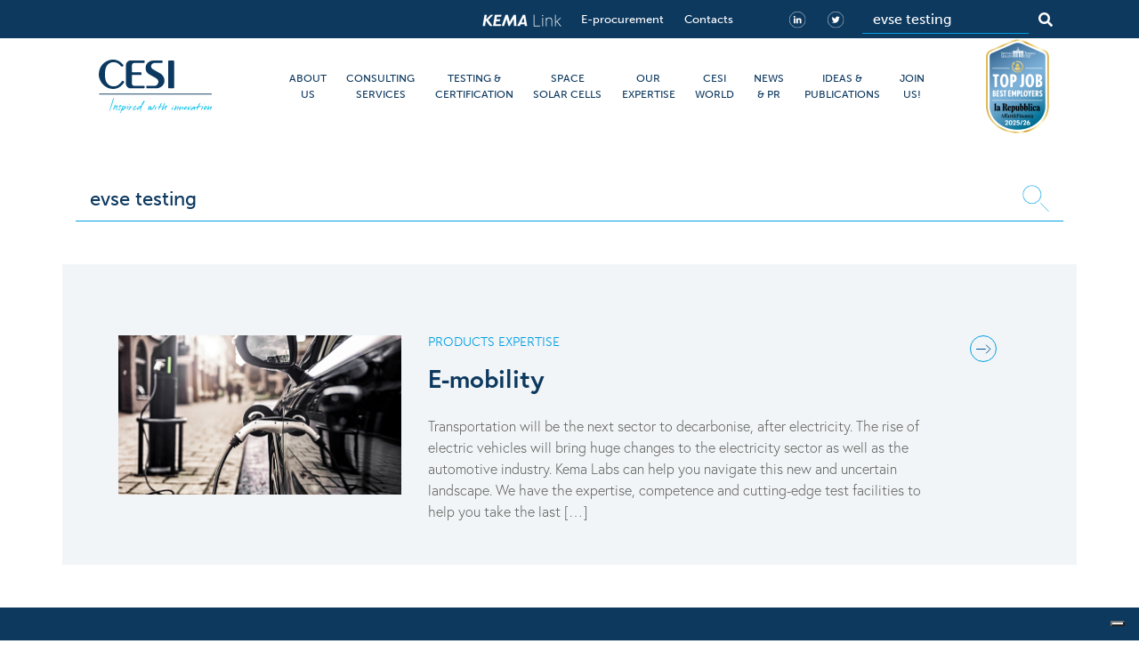

--- FILE ---
content_type: text/html; charset=UTF-8
request_url: https://www.cesi.it/search/evse-testing/
body_size: 22505
content:
<!doctype html>
<html lang="en-US">

<head>
    <meta charset="UTF-8">
    <meta name="viewport" content="width=device-width, initial-scale=1">
    <link rel="profile" href="https://gmpg.org/xfn/11">

    <!-- Google Tag Manager -->
    <script>
        (function(w, d, s, l, i) {
            w[l] = w[l] || [];
            w[l].push({
                'gtm.start': new Date().getTime(),
                event: 'gtm.js'
            });
            var f = d.getElementsByTagName(s)[0],
                j = d.createElement(s),
                dl = l != 'dataLayer' ? '&l=' + l : '';
            j.async = true;
            j.src =
                'https://www.googletagmanager.com/gtm.js?id=' + i + dl;
            f.parentNode.insertBefore(j, f);
        })(window, document, 'script', 'dataLayer', 'GTM-NMR3FPB');
    </script>
    <!-- End Google Tag Manager -->

    <script type="text/javascript">
    (function(c,l,a,r,i,t,y){
        c[a]=c[a]||function(){(c[a].q=c[a].q||[]).push(arguments)};
        t=l.createElement(r);t.async=1;t.src="https://www.clarity.ms/tag/"+i;
        y=l.getElementsByTagName(r)[0];y.parentNode.insertBefore(t,y);
    })(window, document, "clarity", "script", "j289k52ty2");
</script>

<style>
     body.page-template-template-singleservice .post-content > figure:first-child {
          border-bottom: 2px solid #0d395f;
          padding-bottom: 16px;
          margin-bottom: 16px;
     }
     a.nostyle-a {
          color: inherit !important;
          text-decoration: none !important;
          cursor: text;
     }
#mega-menu .menu-elm .menu-container fieldset.double-overrided {
          margin-top: -48px !important;
     }
.noStyle {
    color: inherit !important;
    text-decoration: none !important;
    cursor: text;
}
</style>    <script type="text/javascript">
        var _iub = _iub || [];
        _iub.csConfiguration = {
            "invalidateConsentWithoutLog": true,
            "consentOnContinuedBrowsing": false,
            "whitelabel": false,
            "lang": "en-GB",
            "floatingPreferencesButtonDisplay": "bottom-right",
            "siteId": 2512418,
            "perPurposeConsent": true,
            "cookiePolicyId": 50997194,
            "banner": {
                "closeButtonRejects": true,
                "acceptButtonDisplay": true,
                "customizeButtonDisplay": true,
                "explicitWithdrawal": true,
                "position": "float-bottom-center",
                "brandBackgroundColor": "none",
                "brandTextColor": "black",
                "acceptButtonColor": "#009fe3",
                "acceptButtonCaptionColor": "white",
                "customizeButtonColor": "#DADADA",
                "customizeButtonCaptionColor": "#4D4D4D",
                "rejectButtonColor": "#0073CE",
                "rejectButtonCaptionColor": "white",
                "textColor": "#ffffff",
                "backgroundColor": "#0d395f",
                "rejectButtonDisplay": true
            }
        };
    </script>
    <script type="text/javascript" src="//cdn.iubenda.com/cs/iubenda_cs.js" charset="UTF-8" async></script>
    <link rel="apple-touch-icon" sizes="180x180" href="https://www.cesi.it/app/themes/cesi/images/favicons/apple-touch-icon.png">
    <link rel="icon" type="image/png" sizes="32x32" href="https://www.cesi.it/app/themes/cesi/images/favicons/favicon-32x32.png">
    <link rel="icon" type="image/png" sizes="16x16" href="https://www.cesi.it/app/themes/cesi/images/favicons/favicon-16x16.png">
    <link rel="manifest" href="https://www.cesi.it/app/themes/cesi/images/favicons/site.webmanifest">
    <link rel="mask-icon" href="https://www.cesi.it/app/themes/cesi/images/favicons/safari-pinned-tab.svg" color="#5bbad5">
    <meta name="msapplication-TileColor" content="#0d395f">
    <meta name="theme-color" content="#0d395f">


    <meta name='robots' content='index, follow, max-image-preview:large, max-snippet:-1, max-video-preview:-1' />

	<!-- This site is optimized with the Yoast SEO plugin v24.5 - https://yoast.com/wordpress/plugins/seo/ -->
	<title>Evse testing | CESI</title>
	<meta name="description" content="Evse testing; ISMES, società appartenente al Gruppo CESI, è leader internazionale nello studio e nella modellazione di strutture complesse: in cemento armato, in cemento precompresso, in muratura o in acciaio." />
	<meta property="og:locale" content="en_US" />
	<meta property="og:type" content="website" />
	<meta property="og:site_name" content="CESI" />
	<meta name="twitter:card" content="summary_large_image" />
	<script type="application/ld+json" class="yoast-schema-graph">{"@context":"https://schema.org","@graph":[{"@type":"WebSite","@id":"https://www.cesi.it/#website","url":"https://www.cesi.it/","name":"CESI","description":"Testing Consulting Engineering Environment","publisher":{"@id":"https://www.cesi.it/#organization"},"potentialAction":[{"@type":"SearchAction","target":{"@type":"EntryPoint","urlTemplate":"https://www.cesi.it/?s={search_term_string}"},"query-input":{"@type":"PropertyValueSpecification","valueRequired":true,"valueName":"search_term_string"}}],"inLanguage":"en-US"},{"@type":"Organization","@id":"https://www.cesi.it/#organization","name":"CESI","url":"https://www.cesi.it/","logo":{"@type":"ImageObject","inLanguage":"en-US","@id":"https://www.cesi.it/#/schema/logo/image/","url":"https://www.cesi.it/app/uploads/2019/11/cesi-logo.png","contentUrl":"https://www.cesi.it/app/uploads/2019/11/cesi-logo.png","width":153,"height":62,"caption":"CESI"},"image":{"@id":"https://www.cesi.it/#/schema/logo/image/"}}]}</script>
	<!-- / Yoast SEO plugin. -->


<link rel='dns-prefetch' href='//static.addtoany.com' />
<link rel='dns-prefetch' href='//maps.googleapis.com' />
<link rel="alternate" type="application/rss+xml" title="CESI &raquo; Feed" href="https://www.cesi.it/feed/" />
<link rel="alternate" type="application/rss+xml" title="CESI &raquo; Comments Feed" href="https://www.cesi.it/comments/feed/" />
<style id='wp-emoji-styles-inline-css' type='text/css'>

	img.wp-smiley, img.emoji {
		display: inline !important;
		border: none !important;
		box-shadow: none !important;
		height: 1em !important;
		width: 1em !important;
		margin: 0 0.07em !important;
		vertical-align: -0.1em !important;
		background: none !important;
		padding: 0 !important;
	}
</style>
<link rel='stylesheet' id='wp-block-library-css' href='https://www.cesi.it/wp/wp-includes/css/dist/block-library/style.min.css?ver=b7bcc3e695ca03dfd4f89989e8d85539' type='text/css' media='all' />
<style id='elasticpress-related-posts-style-inline-css' type='text/css'>
.editor-styles-wrapper .wp-block-elasticpress-related-posts ul,.wp-block-elasticpress-related-posts ul{list-style-type:none;padding:0}.editor-styles-wrapper .wp-block-elasticpress-related-posts ul li a>div{display:inline}

</style>
<style id='classic-theme-styles-inline-css' type='text/css'>
/*! This file is auto-generated */
.wp-block-button__link{color:#fff;background-color:#32373c;border-radius:9999px;box-shadow:none;text-decoration:none;padding:calc(.667em + 2px) calc(1.333em + 2px);font-size:1.125em}.wp-block-file__button{background:#32373c;color:#fff;text-decoration:none}
</style>
<style id='global-styles-inline-css' type='text/css'>
body{--wp--preset--color--black: #000000;--wp--preset--color--cyan-bluish-gray: #abb8c3;--wp--preset--color--white: #ffffff;--wp--preset--color--pale-pink: #f78da7;--wp--preset--color--vivid-red: #cf2e2e;--wp--preset--color--luminous-vivid-orange: #ff6900;--wp--preset--color--luminous-vivid-amber: #fcb900;--wp--preset--color--light-green-cyan: #7bdcb5;--wp--preset--color--vivid-green-cyan: #00d084;--wp--preset--color--pale-cyan-blue: #8ed1fc;--wp--preset--color--vivid-cyan-blue: #0693e3;--wp--preset--color--vivid-purple: #9b51e0;--wp--preset--gradient--vivid-cyan-blue-to-vivid-purple: linear-gradient(135deg,rgba(6,147,227,1) 0%,rgb(155,81,224) 100%);--wp--preset--gradient--light-green-cyan-to-vivid-green-cyan: linear-gradient(135deg,rgb(122,220,180) 0%,rgb(0,208,130) 100%);--wp--preset--gradient--luminous-vivid-amber-to-luminous-vivid-orange: linear-gradient(135deg,rgba(252,185,0,1) 0%,rgba(255,105,0,1) 100%);--wp--preset--gradient--luminous-vivid-orange-to-vivid-red: linear-gradient(135deg,rgba(255,105,0,1) 0%,rgb(207,46,46) 100%);--wp--preset--gradient--very-light-gray-to-cyan-bluish-gray: linear-gradient(135deg,rgb(238,238,238) 0%,rgb(169,184,195) 100%);--wp--preset--gradient--cool-to-warm-spectrum: linear-gradient(135deg,rgb(74,234,220) 0%,rgb(151,120,209) 20%,rgb(207,42,186) 40%,rgb(238,44,130) 60%,rgb(251,105,98) 80%,rgb(254,248,76) 100%);--wp--preset--gradient--blush-light-purple: linear-gradient(135deg,rgb(255,206,236) 0%,rgb(152,150,240) 100%);--wp--preset--gradient--blush-bordeaux: linear-gradient(135deg,rgb(254,205,165) 0%,rgb(254,45,45) 50%,rgb(107,0,62) 100%);--wp--preset--gradient--luminous-dusk: linear-gradient(135deg,rgb(255,203,112) 0%,rgb(199,81,192) 50%,rgb(65,88,208) 100%);--wp--preset--gradient--pale-ocean: linear-gradient(135deg,rgb(255,245,203) 0%,rgb(182,227,212) 50%,rgb(51,167,181) 100%);--wp--preset--gradient--electric-grass: linear-gradient(135deg,rgb(202,248,128) 0%,rgb(113,206,126) 100%);--wp--preset--gradient--midnight: linear-gradient(135deg,rgb(2,3,129) 0%,rgb(40,116,252) 100%);--wp--preset--font-size--small: 13px;--wp--preset--font-size--medium: 20px;--wp--preset--font-size--large: 36px;--wp--preset--font-size--x-large: 42px;--wp--preset--spacing--20: 0.44rem;--wp--preset--spacing--30: 0.67rem;--wp--preset--spacing--40: 1rem;--wp--preset--spacing--50: 1.5rem;--wp--preset--spacing--60: 2.25rem;--wp--preset--spacing--70: 3.38rem;--wp--preset--spacing--80: 5.06rem;--wp--preset--shadow--natural: 6px 6px 9px rgba(0, 0, 0, 0.2);--wp--preset--shadow--deep: 12px 12px 50px rgba(0, 0, 0, 0.4);--wp--preset--shadow--sharp: 6px 6px 0px rgba(0, 0, 0, 0.2);--wp--preset--shadow--outlined: 6px 6px 0px -3px rgba(255, 255, 255, 1), 6px 6px rgba(0, 0, 0, 1);--wp--preset--shadow--crisp: 6px 6px 0px rgba(0, 0, 0, 1);}:where(.is-layout-flex){gap: 0.5em;}:where(.is-layout-grid){gap: 0.5em;}body .is-layout-flex{display: flex;}body .is-layout-flex{flex-wrap: wrap;align-items: center;}body .is-layout-flex > *{margin: 0;}body .is-layout-grid{display: grid;}body .is-layout-grid > *{margin: 0;}:where(.wp-block-columns.is-layout-flex){gap: 2em;}:where(.wp-block-columns.is-layout-grid){gap: 2em;}:where(.wp-block-post-template.is-layout-flex){gap: 1.25em;}:where(.wp-block-post-template.is-layout-grid){gap: 1.25em;}.has-black-color{color: var(--wp--preset--color--black) !important;}.has-cyan-bluish-gray-color{color: var(--wp--preset--color--cyan-bluish-gray) !important;}.has-white-color{color: var(--wp--preset--color--white) !important;}.has-pale-pink-color{color: var(--wp--preset--color--pale-pink) !important;}.has-vivid-red-color{color: var(--wp--preset--color--vivid-red) !important;}.has-luminous-vivid-orange-color{color: var(--wp--preset--color--luminous-vivid-orange) !important;}.has-luminous-vivid-amber-color{color: var(--wp--preset--color--luminous-vivid-amber) !important;}.has-light-green-cyan-color{color: var(--wp--preset--color--light-green-cyan) !important;}.has-vivid-green-cyan-color{color: var(--wp--preset--color--vivid-green-cyan) !important;}.has-pale-cyan-blue-color{color: var(--wp--preset--color--pale-cyan-blue) !important;}.has-vivid-cyan-blue-color{color: var(--wp--preset--color--vivid-cyan-blue) !important;}.has-vivid-purple-color{color: var(--wp--preset--color--vivid-purple) !important;}.has-black-background-color{background-color: var(--wp--preset--color--black) !important;}.has-cyan-bluish-gray-background-color{background-color: var(--wp--preset--color--cyan-bluish-gray) !important;}.has-white-background-color{background-color: var(--wp--preset--color--white) !important;}.has-pale-pink-background-color{background-color: var(--wp--preset--color--pale-pink) !important;}.has-vivid-red-background-color{background-color: var(--wp--preset--color--vivid-red) !important;}.has-luminous-vivid-orange-background-color{background-color: var(--wp--preset--color--luminous-vivid-orange) !important;}.has-luminous-vivid-amber-background-color{background-color: var(--wp--preset--color--luminous-vivid-amber) !important;}.has-light-green-cyan-background-color{background-color: var(--wp--preset--color--light-green-cyan) !important;}.has-vivid-green-cyan-background-color{background-color: var(--wp--preset--color--vivid-green-cyan) !important;}.has-pale-cyan-blue-background-color{background-color: var(--wp--preset--color--pale-cyan-blue) !important;}.has-vivid-cyan-blue-background-color{background-color: var(--wp--preset--color--vivid-cyan-blue) !important;}.has-vivid-purple-background-color{background-color: var(--wp--preset--color--vivid-purple) !important;}.has-black-border-color{border-color: var(--wp--preset--color--black) !important;}.has-cyan-bluish-gray-border-color{border-color: var(--wp--preset--color--cyan-bluish-gray) !important;}.has-white-border-color{border-color: var(--wp--preset--color--white) !important;}.has-pale-pink-border-color{border-color: var(--wp--preset--color--pale-pink) !important;}.has-vivid-red-border-color{border-color: var(--wp--preset--color--vivid-red) !important;}.has-luminous-vivid-orange-border-color{border-color: var(--wp--preset--color--luminous-vivid-orange) !important;}.has-luminous-vivid-amber-border-color{border-color: var(--wp--preset--color--luminous-vivid-amber) !important;}.has-light-green-cyan-border-color{border-color: var(--wp--preset--color--light-green-cyan) !important;}.has-vivid-green-cyan-border-color{border-color: var(--wp--preset--color--vivid-green-cyan) !important;}.has-pale-cyan-blue-border-color{border-color: var(--wp--preset--color--pale-cyan-blue) !important;}.has-vivid-cyan-blue-border-color{border-color: var(--wp--preset--color--vivid-cyan-blue) !important;}.has-vivid-purple-border-color{border-color: var(--wp--preset--color--vivid-purple) !important;}.has-vivid-cyan-blue-to-vivid-purple-gradient-background{background: var(--wp--preset--gradient--vivid-cyan-blue-to-vivid-purple) !important;}.has-light-green-cyan-to-vivid-green-cyan-gradient-background{background: var(--wp--preset--gradient--light-green-cyan-to-vivid-green-cyan) !important;}.has-luminous-vivid-amber-to-luminous-vivid-orange-gradient-background{background: var(--wp--preset--gradient--luminous-vivid-amber-to-luminous-vivid-orange) !important;}.has-luminous-vivid-orange-to-vivid-red-gradient-background{background: var(--wp--preset--gradient--luminous-vivid-orange-to-vivid-red) !important;}.has-very-light-gray-to-cyan-bluish-gray-gradient-background{background: var(--wp--preset--gradient--very-light-gray-to-cyan-bluish-gray) !important;}.has-cool-to-warm-spectrum-gradient-background{background: var(--wp--preset--gradient--cool-to-warm-spectrum) !important;}.has-blush-light-purple-gradient-background{background: var(--wp--preset--gradient--blush-light-purple) !important;}.has-blush-bordeaux-gradient-background{background: var(--wp--preset--gradient--blush-bordeaux) !important;}.has-luminous-dusk-gradient-background{background: var(--wp--preset--gradient--luminous-dusk) !important;}.has-pale-ocean-gradient-background{background: var(--wp--preset--gradient--pale-ocean) !important;}.has-electric-grass-gradient-background{background: var(--wp--preset--gradient--electric-grass) !important;}.has-midnight-gradient-background{background: var(--wp--preset--gradient--midnight) !important;}.has-small-font-size{font-size: var(--wp--preset--font-size--small) !important;}.has-medium-font-size{font-size: var(--wp--preset--font-size--medium) !important;}.has-large-font-size{font-size: var(--wp--preset--font-size--large) !important;}.has-x-large-font-size{font-size: var(--wp--preset--font-size--x-large) !important;}
.wp-block-navigation a:where(:not(.wp-element-button)){color: inherit;}
:where(.wp-block-post-template.is-layout-flex){gap: 1.25em;}:where(.wp-block-post-template.is-layout-grid){gap: 1.25em;}
:where(.wp-block-columns.is-layout-flex){gap: 2em;}:where(.wp-block-columns.is-layout-grid){gap: 2em;}
.wp-block-pullquote{font-size: 1.5em;line-height: 1.6;}
</style>
<link rel='stylesheet' id='cesi-style-css' href='https://www.cesi.it/app/themes/cesi/css/style.css?ver=20231113' type='text/css' media='all' />
<link rel='stylesheet' id='elasticpress-facets-css' href='https://www.cesi.it/app/plugins/elasticpress/dist/css/facets-styles.css?ver=6bf8a1bf958961284a92' type='text/css' media='all' />
<link rel='stylesheet' id='searchterm-highlighting-css' href='https://www.cesi.it/app/plugins/elasticpress/dist/css/highlighting-styles.css?ver=252562c4ed9241547293' type='text/css' media='all' />
<link rel='stylesheet' id='addtoany-css' href='https://www.cesi.it/app/plugins/add-to-any/addtoany.min.css?ver=1.16' type='text/css' media='all' />
<script type="text/javascript" id="addtoany-core-js-before">
/* <![CDATA[ */
window.a2a_config=window.a2a_config||{};a2a_config.callbacks=[];a2a_config.overlays=[];a2a_config.templates={};
a2a_config.icon_color="transparent,#ffffff";
/* ]]> */
</script>
<script type="text/javascript" defer src="https://static.addtoany.com/menu/page.js" id="addtoany-core-js"></script>
<script type="text/javascript" src="https://www.cesi.it/app/themes/cesi/js/index.js?ver=20230627" id="jquery-js"></script>
<script type="text/javascript" defer src="https://www.cesi.it/app/plugins/add-to-any/addtoany.min.js?ver=1.1" id="addtoany-jquery-js"></script>
<link rel="https://api.w.org/" href="https://www.cesi.it/wp-json/" /><link rel="EditURI" type="application/rsd+xml" title="RSD" href="https://www.cesi.it/wp/xmlrpc.php?rsd" />

<link rel="llms-sitemap" href="https://www.cesi.it/llms.txt" />
<link rel="canonical" href="https://www.cesi.it/search/evse-testing/" />
        <!--<script>
        $(document).ready(function() {
            $('.form-search').submit(function(e) {
                e.preventDefault();
                var searched = $(this).find('[name="s"]').val();
                var newSearched = searched.replace(/ /g, '-');
                window.location.href = "/search/" + newSearched + "/";
            });
        })
    </script>-->
</head>

<body class="wp-custom-logo hfeed no-sidebar">
    <!-- Google Tag Manager (noscript) -->
    <noscript><iframe src="https://www.googletagmanager.com/ns.html?id=GTM-NMR3FPB" height="0" width="0" style="display:none;visibility:hidden"></iframe></noscript>
    <!-- End Google Tag Manager (noscript) -->

    
    <div id="mega-menu" style="display: none;">
        <div id="menu-about" class="menu-elm">
                        <div class="bg-custom">
                <div class="container">
                    <div class="row pt-4">
                        <div class="col align-self-center pr-4">
                            <hr>
                        </div>
                                                    <div class="col-auto mx-auto text-center text-primary title">
                                Shape your energy future <br />with a trusted and innovative partner                            </div>
                            <div class="col align-self-center pl-4">
                                <hr>
                            </div>
                                            </div>
                    <div class="row">
                        <div class="col-12 text-right">
                            <img src="https://www.cesi.it/app/themes/cesi/images/menu/close.png" alt="Close Menu" class="img-fluid close-menu">
                        </div>
                    </div>
                </div>
            </div>
            <div class="menu-container container">
                <div class="row">
                                            <div class="col-4">
                            <fieldset>
                                <legend>Overview</legend>
                                <div class="row">
                                    <div class="col-12">
                                        <ul class="list-group list-group-flush list-icon">
                                                                                            <li class="list-group-item">
                                                    <a href="https://www.cesi.it/about-us/overview/#profile" class="close-main-menu">
                                                                                                                    <div>
                                                                <div class="icon" style="background-image: url('https://www.cesi.it/app/uploads/2019/12/01-profile-1.png')"></div>
                                                            </div>
                                                                                                                <div>Profile</div>
                                                    </a>
                                                </li>
                                                                                            <li class="list-group-item">
                                                    <a href="https://www.cesi.it/about-us/overview/#facts-figures" class="close-main-menu">
                                                                                                                    <div>
                                                                <div class="icon" style="background-image: url('https://www.cesi.it/app/uploads/2019/12/02-facts-figures-1.png')"></div>
                                                            </div>
                                                                                                                <div>Facts and figures</div>
                                                    </a>
                                                </li>
                                                                                            <li class="list-group-item">
                                                    <a href="https://www.cesi.it/about-us/corporate-governance/" class="close-main-menu">
                                                                                                                    <div>
                                                                <div class="icon" style="background-image: url('https://www.cesi.it/app/uploads/2019/12/03-board-directors-1.png')"></div>
                                                            </div>
                                                                                                                <div>Corporate Governance</div>
                                                    </a>
                                                </li>
                                                                                            <li class="list-group-item">
                                                    <a href="https://www.cesi.it/about-us/management-team/" class="close-main-menu">
                                                                                                                    <div>
                                                                <div class="icon" style="background-image: url('https://www.cesi.it/app/uploads/2019/12/04-managing-1.png')"></div>
                                                            </div>
                                                                                                                <div>Group Management Team</div>
                                                    </a>
                                                </li>
                                                                                            <li class="list-group-item">
                                                    <a href="https://www.cesi.it/about-us/group-organization/" class="close-main-menu">
                                                                                                                    <div>
                                                                <div class="icon" style="background-image: url('https://www.cesi.it/app/uploads/2021/01/icon-menu-organization.png')"></div>
                                                            </div>
                                                                                                                <div>Group organization</div>
                                                    </a>
                                                </li>
                                                                                            <li class="list-group-item">
                                                    <a href="https://www.cesi.it/about-us/history/" class="close-main-menu">
                                                                                                                    <div>
                                                                <div class="icon" style="background-image: url('https://www.cesi.it/app/uploads/2019/12/05-history-1.png')"></div>
                                                            </div>
                                                                                                                <div>CESI History</div>
                                                    </a>
                                                </li>
                                                                                            <li class="list-group-item">
                                                    <a href="https://www.cesi.it/about-us/overview/#cesi-subsidiares" class="close-main-menu">
                                                                                                                    <div>
                                                                <div class="icon" style="background-image: url('https://www.cesi.it/app/uploads/2019/12/subsidiaries-1.png')"></div>
                                                            </div>
                                                                                                                <div>Cesi Subsidiaries and Brands</div>
                                                    </a>
                                                </li>
                                                                                            <li class="list-group-item">
                                                    <a href="https://www.cesi.it/about-us/accreditations-certifications/" class="close-main-menu">
                                                                                                                    <div>
                                                                <div class="icon" style="background-image: url('https://www.cesi.it/app/uploads/2020/11/accreditations-certification-menu.png')"></div>
                                                            </div>
                                                                                                                <div>Accreditations &#038; Certifications</div>
                                                    </a>
                                                </li>
                                                                                    </ul>
                                    </div>
                                </div>
                            </fieldset>
                        </div>
                                            <div class="col-4">
                            <fieldset>
                                <legend>Mission & Values</legend>
                                <div class="row">
                                    <div class="col-12">
                                        <ul class="list-group list-group-flush list-icon">
                                                                                            <li class="list-group-item">
                                                    <a href="https://www.cesi.it/about-us/overview/#mission-values" class="close-main-menu">
                                                                                                                    <div>
                                                                <div class="icon" style="background-image: url('https://www.cesi.it/app/uploads/2019/12/07-mission-1.png')"></div>
                                                            </div>
                                                                                                                <div>Mission</div>
                                                    </a>
                                                </li>
                                                                                    </ul>
                                    </div>
                                </div>
                            </fieldset>
                        </div>
                                            <div class="col-4">
                            <fieldset>
                                <legend>Working Responsibly</legend>
                                <div class="row">
                                    <div class="col-12">
                                        <ul class="list-group list-group-flush list-icon">
                                                                                            <li class="list-group-item">
                                                    <a href="https://www.cesi.it/about-us/overview/#code-ethics" class="close-main-menu">
                                                                                                                    <div>
                                                                <div class="icon" style="background-image: url('https://www.cesi.it/app/uploads/2019/12/09-code-of-ethics-1.png')"></div>
                                                            </div>
                                                                                                                <div>Code of ethics</div>
                                                    </a>
                                                </li>
                                                                                            <li class="list-group-item">
                                                    <a href="https://www.cesi.it/about-us/sustainability-policy/" class="close-main-menu">
                                                                                                                    <div>
                                                                <div class="icon" style="background-image: url('https://www.cesi.it/app/uploads/2023/11/sustainability-policy.png')"></div>
                                                            </div>
                                                                                                                <div>Sustainability Policy</div>
                                                    </a>
                                                </li>
                                                                                            <li class="list-group-item">
                                                    <a href="https://www.cesi.it/about-us/environment-safety-and-quality/" class="close-main-menu">
                                                                                                                    <div>
                                                                <div class="icon" style="background-image: url('https://www.cesi.it/app/uploads/2019/12/10-environment-1.png')"></div>
                                                            </div>
                                                                                                                <div>Environment, Safety and Quality</div>
                                                    </a>
                                                </li>
                                                                                            <li class="list-group-item">
                                                    <a href="https://www.cesi.it/about-us/anti-corruption/" class="close-main-menu">
                                                                                                                    <div>
                                                                <div class="icon" style="background-image: url('https://www.cesi.it/app/uploads/2022/09/Icona_anticorruzione.png')"></div>
                                                            </div>
                                                                                                                <div>Anti-corruption</div>
                                                    </a>
                                                </li>
                                                                                            <li class="list-group-item">
                                                    <a href="https://www.cesi.it/about-us/organizational-model/" class="close-main-menu">
                                                                                                                    <div>
                                                                <div class="icon" style="background-image: url('https://www.cesi.it/app/uploads/2019/12/34-organizational-model.png')"></div>
                                                            </div>
                                                                                                                <div>Organizational Model</div>
                                                    </a>
                                                </li>
                                                                                    </ul>
                                    </div>
                                </div>
                            </fieldset>
                        </div>
                                    </div>
            </div>
        </div>
        <div id="menu-consulting" class="menu-elm">
                        <div class="bg-custom">
                <div class="container">
                    <div class="row pt-4">
                        <div class="col align-self-center pr-4">
                            <hr>
                        </div>
                                                    <div class="col-auto mx-auto text-center text-primary title">
                                Our expertise in the energy industry at your disposal<br /> through ad-hoc consultancies                             </div>
                            <div class="col align-self-center pl-4">
                                <hr>
                            </div>
                                            </div>
                    <div class="row">
                        <div class="col-12 text-right">
                            <img src="https://www.cesi.it/app/themes/cesi/images/menu/close.png" alt="Close Menu" class="img-fluid close-menu">
                        </div>
                    </div>
                </div>
            </div>
            <div class="menu-container container">
                <div class="text-center my-3 tabs-custom" id="tabsServices" role="tablist">
                                            <a class="btn btn-outline-primary rounded-pill font-europa mx-1 active" id="v-7745-tab" data-toggle="pill" href="#v-7745" role="tab" aria-controls="v-7745" aria-selected="true">
                            Energy                        </a>
                                            <a class="btn btn-outline-primary rounded-pill font-europa mx-1 " id="v-7777-tab" data-toggle="pill" href="#v-7777" role="tab" aria-controls="v-7777" aria-selected="false">
                            Ismes - Water & Infrastructure                        </a>
                                            <a class="btn btn-outline-primary rounded-pill font-europa mx-1 " id="v-7809-tab" data-toggle="pill" href="#v-7809" role="tab" aria-controls="v-7809" aria-selected="false">
                            Environment                        </a>
                                    </div>

                                <div class="tab-content" id="tabsServicesContent">
                                            <div class="tab-pane fade show active" id="v-7745" role="tabpanel" aria-labelledby="v-7745-tab">
                            <div class="row">
                                                                    <div class="col-6">
                                        <fieldset class="h-100">
                                            <legend>Services</legend>
                                            <div class="row">
                                                <div class="col-6">
                                                    <div class="nav flex-column nav-pills list-icon" id="v-pills-tab" role="tablist" aria-orientation="vertical">
                                                                                                                    <a class="nav-link active" id="v-7747-tab" data-toggle="pill" href="#v-7747" role="tab" aria-controls="v-7747" aria-selected="true">

                                                                                                                                    <div>
                                                                        <div class="icon" style="background-image: url('https://www.cesi.it/app/uploads/2022/07/11-advisory-1.png')"></div>
                                                                    </div>
                                                                                                                                <div>Advisory services</div>
                                                            </a>
                                                                                                                    <a class="nav-link " id="v-7751-tab" data-toggle="pill" href="#v-7751" role="tab" aria-controls="v-7751" aria-selected="true">

                                                                                                                                    <div>
                                                                        <div class="icon" style="background-image: url('https://www.cesi.it/app/uploads/2022/07/Engineering-consulting.png')"></div>
                                                                    </div>
                                                                                                                                <div>Engineering Consulting</div>
                                                            </a>
                                                                                                                    <a class="nav-link " id="v-7755-tab" data-toggle="pill" href="#v-7755" role="tab" aria-controls="v-7755" aria-selected="true">

                                                                                                                                    <div>
                                                                        <div class="icon" style="background-image: url('https://www.cesi.it/app/uploads/2022/07/13-operations.png')"></div>
                                                                    </div>
                                                                                                                                <div>Operation Optimization</div>
                                                            </a>
                                                                                                            </div>
                                                </div>
                                                <div class="col-6">
                                                    <div class="tab-content">

                                                                                                                    <div class="tab-pane fade show active" id="v-7747" role="tabpanel" aria-labelledby="v-7747-tab">
                                                                <ul class="list-group list-group-flush">
                                                                                                                                            <li class="list-group-item">
                                                                            <a href="https://www.cesi.it/consulting/energy/advisory-services/planning-studies/" class="close-main-menu ">Planning studies</a>
                                                                        </li>
                                                                                                                                            <li class="list-group-item">
                                                                            <a href="https://www.cesi.it/consulting/energy/advisory-services/operational-studies/" class="close-main-menu ">Operational studies</a>
                                                                        </li>
                                                                                                                                            <li class="list-group-item">
                                                                            <a href="https://www.cesi.it/consulting/energy/advisory-services/regulatory-and-market-studies/" class="close-main-menu ">Regulatory &#038; Market studies</a>
                                                                        </li>
                                                                                                                                    </ul>
                                                            </div>
                                                                                                                    <div class="tab-pane fade show " id="v-7751" role="tabpanel" aria-labelledby="v-7751-tab">
                                                                <ul class="list-group list-group-flush">
                                                                                                                                            <li class="list-group-item">
                                                                            <a href="https://www.cesi.it/consulting/energy/engineering-consulting/technical-specification-procurement-assistance/" class="close-main-menu ">Technical Specification &#038; Procurement Assistance</a>
                                                                        </li>
                                                                                                                                            <li class="list-group-item">
                                                                            <a href="https://www.cesi.it/consulting/energy/engineering-consulting/design-review/" class="close-main-menu ">Design Review</a>
                                                                        </li>
                                                                                                                                            <li class="list-group-item">
                                                                            <a href="https://www.cesi.it/consulting/energy/engineering-consulting/construction-and-commissioning-supervision/" class="close-main-menu ">Construction &#038; Commissioning Supervision</a>
                                                                        </li>
                                                                                                                                    </ul>
                                                            </div>
                                                                                                                    <div class="tab-pane fade show " id="v-7755" role="tabpanel" aria-labelledby="v-7755-tab">
                                                                <ul class="list-group list-group-flush">
                                                                                                                                            <li class="list-group-item">
                                                                            <a href="https://www.cesi.it/consulting/energy/operation-optimization/monitoring-systems/" class="close-main-menu ">Monitoring systems</a>
                                                                        </li>
                                                                                                                                            <li class="list-group-item">
                                                                            <a href="https://www.cesi.it/consulting/energy/operation-optimization/asset-management-and-maintenance-optimization/" class="close-main-menu ">Asset Management &#038; Maintenance Optimization</a>
                                                                        </li>
                                                                                                                                            <li class="list-group-item">
                                                                            <a href="https://www.cesi.it/consulting/energy/operation-optimization/grid-code-compliance/" class="close-main-menu ">Grid code compliance</a>
                                                                        </li>
                                                                                                                                    </ul>
                                                            </div>
                                                                                                            </div>
                                                </div>
                                            </div>
                                        </fieldset>
                                    </div>
                                                                    <div class="col-6">
                                        <fieldset class="h-100">
                                            <legend>Industries expertise</legend>
                                            <div class="row">
                                                <div class="col-6">
                                                    <div class="nav flex-column nav-pills list-icon" id="v-pills-tab" role="tablist" aria-orientation="vertical">
                                                                                                                    <a class="nav-link active" id="v-7867-tab" data-toggle="pill" href="#v-7867" role="tab" aria-controls="v-7867" aria-selected="true">

                                                                                                                                    <div>
                                                                        <div class="icon" style="background-image: url('https://www.cesi.it/app/uploads/2022/07/16-transmission.png')"></div>
                                                                    </div>
                                                                                                                                <div>Transmission &#038; Distribution</div>
                                                            </a>
                                                                                                                    <a class="nav-link " id="v-7765-tab" data-toggle="pill" href="#v-7765" role="tab" aria-controls="v-7765" aria-selected="true">

                                                                                                                                    <div>
                                                                        <div class="icon" style="background-image: url('https://www.cesi.it/app/uploads/2022/07/15-renewables.png')"></div>
                                                                    </div>
                                                                                                                                <div>Renewables &#038; Green Hydrogen</div>
                                                            </a>
                                                                                                                    <a class="nav-link " id="v-7769-tab" data-toggle="pill" href="#v-7769" role="tab" aria-controls="v-7769" aria-selected="true">

                                                                                                                                    <div>
                                                                        <div class="icon" style="background-image: url('https://www.cesi.it/app/uploads/2022/07/Storage-e-mobility.png')"></div>
                                                                    </div>
                                                                                                                                <div>Storage &#038; E-mobility</div>
                                                            </a>
                                                                                                                    <a class="nav-link " id="v-7773-tab" data-toggle="pill" href="#v-7773" role="tab" aria-controls="v-7773" aria-selected="true">

                                                                                                                                    <div>
                                                                        <div class="icon" style="background-image: url('https://www.cesi.it/app/uploads/2022/07/14-conventional-pp.png')"></div>
                                                                    </div>
                                                                                                                                <div>Conventional PP, Industrial &#038; Oil&#038;gas</div>
                                                            </a>
                                                                                                            </div>
                                                </div>
                                                <div class="col-6">
                                                    <div class="tab-content">

                                                                                                                    <div class="tab-pane fade show active" id="v-7867" role="tabpanel" aria-labelledby="v-7867-tab">
                                                                <ul class="list-group list-group-flush">
                                                                                                                                            <li class="list-group-item">
                                                                            <a href="https://www.cesi.it/our-expertise/industries/energy/transmission-and-distribution/hvdc-infrastructures/" class="close-main-menu ">HVDC Infrastructures</a>
                                                                        </li>
                                                                                                                                            <li class="list-group-item">
                                                                            <a href="https://www.cesi.it/our-expertise/industries/energy/transmission-and-distribution/hvac-infrastructures/" class="close-main-menu ">HVAC Infrastructures</a>
                                                                        </li>
                                                                                                                                            <li class="list-group-item">
                                                                            <a href="https://www.cesi.it/our-expertise/industries/energy/transmission-and-distribution/grid-modernisation/" class="close-main-menu ">Grid Modernisation</a>
                                                                        </li>
                                                                                                                                            <li class="list-group-item">
                                                                            <a href="https://www.cesi.it/our-expertise/industries/energy/transmission-and-distribution/scada-and-control-centers/" class="close-main-menu ">SCADA and Control Centers</a>
                                                                        </li>
                                                                                                                                    </ul>
                                                            </div>
                                                                                                                    <div class="tab-pane fade show " id="v-7765" role="tabpanel" aria-labelledby="v-7765-tab">
                                                                <ul class="list-group list-group-flush">
                                                                                                                                            <li class="list-group-item">
                                                                            <a href="https://www.cesi.it/our-expertise/industries/energy/renewables-green-hydrogen/solar/" class="close-main-menu ">Solar</a>
                                                                        </li>
                                                                                                                                            <li class="list-group-item">
                                                                            <a href="https://www.cesi.it/our-expertise/industries/energy/renewables-green-hydrogen/on-shore-and-off-shore-wind/" class="close-main-menu ">On-shore and Off-shore Wind</a>
                                                                        </li>
                                                                                                                                            <li class="list-group-item">
                                                                            <a href="https://www.cesi.it/our-expertise/industries/energy/renewables-green-hydrogen/green-hydrogen/" class="close-main-menu ">Green Hydrogen</a>
                                                                        </li>
                                                                                                                                    </ul>
                                                            </div>
                                                                                                                    <div class="tab-pane fade show " id="v-7769" role="tabpanel" aria-labelledby="v-7769-tab">
                                                                <ul class="list-group list-group-flush">
                                                                                                                                            <li class="list-group-item">
                                                                            <a href="https://www.cesi.it/our-expertise/industries/energy/storage-e-mobility/storage-infrastructures/" class="close-main-menu ">Storage infrastructures</a>
                                                                        </li>
                                                                                                                                            <li class="list-group-item">
                                                                            <a href="https://www.cesi.it/our-expertise/industries/energy/storage-e-mobility/e-mobility-infrastructures/" class="close-main-menu ">E-mobility infrastructures</a>
                                                                        </li>
                                                                                                                                            <li class="list-group-item">
                                                                            <a href="https://www.cesi.it/?page_id=7624" class="close-main-menu ">Virtual Power Plants and Aggregators</a>
                                                                        </li>
                                                                                                                                    </ul>
                                                            </div>
                                                                                                                    <div class="tab-pane fade show " id="v-7773" role="tabpanel" aria-labelledby="v-7773-tab">
                                                                <ul class="list-group list-group-flush">
                                                                                                                                            <li class="list-group-item">
                                                                            <a href="https://www.cesi.it/our-expertise/industries/energy/conventional-pp-industrial-and-oilgas/conventional-power-plants/" class="close-main-menu ">Conventional Power Plants</a>
                                                                        </li>
                                                                                                                                            <li class="list-group-item">
                                                                            <a href="https://www.cesi.it/our-expertise/industries/energy/conventional-pp-industrial-and-oilgas/industrial-plants/" class="close-main-menu ">Industrial Plants</a>
                                                                        </li>
                                                                                                                                            <li class="list-group-item">
                                                                            <a href="https://www.cesi.it/our-expertise/industries/energy/conventional-pp-industrial-and-oilgas/oilgas-infrastructures/" class="close-main-menu ">Oil&#038;Gas Infrastructures</a>
                                                                        </li>
                                                                                                                                    </ul>
                                                            </div>
                                                                                                            </div>
                                                </div>
                                            </div>
                                        </fieldset>
                                    </div>
                                                            </div>
                        </div>
                                            <div class="tab-pane fade " id="v-7777" role="tabpanel" aria-labelledby="v-7777-tab">
                            <div class="row">
                                                                    <div class="col-6">
                                        <fieldset class="h-100">
                                            <legend>Services</legend>
                                            <div class="row">
                                                <div class="col-6">
                                                    <div class="nav flex-column nav-pills list-icon" id="v-pills-tab" role="tablist" aria-orientation="vertical">
                                                                                                                    <a class="nav-link active" id="v-7779-tab" data-toggle="pill" href="#v-7779" role="tab" aria-controls="v-7779" aria-selected="true">

                                                                                                                                    <div>
                                                                        <div class="icon" style="background-image: url('https://www.cesi.it/app/uploads/2022/07/engineering.png')"></div>
                                                                    </div>
                                                                                                                                <div>Civil Engineering</div>
                                                            </a>
                                                                                                                    <a class="nav-link " id="v-7784-tab" data-toggle="pill" href="#v-7784" role="tab" aria-controls="v-7784" aria-selected="true">

                                                                                                                                    <div>
                                                                        <div class="icon" style="background-image: url('https://www.cesi.it/app/uploads/2022/07/monitoring-1.png')"></div>
                                                                    </div>
                                                                                                                                <div>Monitoring</div>
                                                            </a>
                                                                                                                    <a class="nav-link " id="v-7790-tab" data-toggle="pill" href="#v-7790" role="tab" aria-controls="v-7790" aria-selected="true">

                                                                                                                                    <div>
                                                                        <div class="icon" style="background-image: url('https://www.cesi.it/app/uploads/2022/07/testing-and-inspections-1.png')"></div>
                                                                    </div>
                                                                                                                                <div>Testing &#038; Inspections</div>
                                                            </a>
                                                                                                            </div>
                                                </div>
                                                <div class="col-6">
                                                    <div class="tab-content">

                                                                                                                    <div class="tab-pane fade show active" id="v-7779" role="tabpanel" aria-labelledby="v-7779-tab">
                                                                <ul class="list-group list-group-flush">
                                                                                                                                            <li class="list-group-item">
                                                                            <a href="https://www.cesi.it/consulting/ismes-water-and-infrastructure/civil-engineering/feasibility-studies/" class="close-main-menu ">Feasibility studies</a>
                                                                        </li>
                                                                                                                                            <li class="list-group-item">
                                                                            <a href="https://www.cesi.it/consulting/ismes-water-and-infrastructure/civil-engineering/preliminary-final-detailed-design/" class="close-main-menu ">Preliminary/final/detailed design</a>
                                                                        </li>
                                                                                                                                            <li class="list-group-item">
                                                                            <a href="https://www.cesi.it/consulting/ismes-water-and-infrastructure/civil-engineering/seismic-and-hydrogeological-risk-assessment/" class="close-main-menu ">Seismic &#038; hydrogeological risk assessment</a>
                                                                        </li>
                                                                                                                                            <li class="list-group-item">
                                                                            <a href="https://www.cesi.it/consulting/ismes-water-and-infrastructure/civil-engineering/works-supervision/" class="close-main-menu ">Works’ supervision</a>
                                                                        </li>
                                                                                                                                    </ul>
                                                            </div>
                                                                                                                    <div class="tab-pane fade show " id="v-7784" role="tabpanel" aria-labelledby="v-7784-tab">
                                                                <ul class="list-group list-group-flush">
                                                                                                                                            <li class="list-group-item">
                                                                            <a href="https://www.cesi.it/consulting/ismes-water-and-infrastructure/monitoring/monitoring-architecture-and-design/" class="close-main-menu ">Monitoring architecture &#038; design</a>
                                                                        </li>
                                                                                                                                            <li class="list-group-item">
                                                                            <a href="https://www.cesi.it/consulting/ismes-water-and-infrastructure/monitoring/installation-of-monitoring-systems/" class="close-main-menu ">Installation of monitoring systems</a>
                                                                        </li>
                                                                                                                                            <li class="list-group-item">
                                                                            <a href="https://www.cesi.it/consulting/ismes-water-and-infrastructure/monitoring/remote-assistance-and-maintenance-of-monitoring-systems/" class="close-main-menu ">Remote assistance &#038; Maintenance of monitoring systems</a>
                                                                        </li>
                                                                                                                                            <li class="list-group-item">
                                                                            <a href="https://www.cesi.it/consulting/ismes-water-and-infrastructure/monitoring/data-analyses/" class="close-main-menu ">Data analyses</a>
                                                                        </li>
                                                                                                                                    </ul>
                                                            </div>
                                                                                                                    <div class="tab-pane fade show " id="v-7790" role="tabpanel" aria-labelledby="v-7790-tab">
                                                                <ul class="list-group list-group-flush">
                                                                                                                                            <li class="list-group-item">
                                                                            <a href="https://www.cesi.it/consulting/ismes-water-and-infrastructure/testing-inspections-istedil/tests-on-construction-materials/" class="close-main-menu ">Tests on construction materials</a>
                                                                        </li>
                                                                                                                                            <li class="list-group-item">
                                                                            <a href="https://www.cesi.it/consulting/ismes-water-and-infrastructure/testing-inspections-istedil/tests-on-soils-and-rocks/" class="close-main-menu ">Tests on soils and rocks</a>
                                                                        </li>
                                                                                                                                            <li class="list-group-item">
                                                                            <a href="https://www.cesi.it/consulting/ismes-water-and-infrastructure/testing-inspections-istedil/tests-on-asphalts-and-bitumen/" class="close-main-menu ">Tests on asphalts and bitumen</a>
                                                                        </li>
                                                                                                                                            <li class="list-group-item">
                                                                            <a href="https://www.cesi.it/consulting/ismes-water-and-infrastructure/testing-inspections-istedil/inspections-and-investigations-on-buildings-and-existing-structures/" class="close-main-menu ">Inspections and investigations on buildings and existing structures</a>
                                                                        </li>
                                                                                                                                    </ul>
                                                            </div>
                                                                                                            </div>
                                                </div>
                                            </div>
                                        </fieldset>
                                    </div>
                                                                    <div class="col-6">
                                        <fieldset class="h-100">
                                            <legend>Industries expertise</legend>
                                            <div class="row">
                                                <div class="col-6">
                                                    <div class="nav flex-column nav-pills list-icon" id="v-pills-tab" role="tablist" aria-orientation="vertical">
                                                                                                                    <a class="nav-link active" id="v-7796-tab" data-toggle="pill" href="#v-7796" role="tab" aria-controls="v-7796" aria-selected="true">

                                                                                                                                    <div>
                                                                        <div class="icon" style="background-image: url('https://www.cesi.it/app/uploads/2022/07/water-infrastructure-1.png')"></div>
                                                                    </div>
                                                                                                                                <div>Water Infrastructure</div>
                                                            </a>
                                                                                                                    <a class="nav-link " id="v-7800-tab" data-toggle="pill" href="#v-7800" role="tab" aria-controls="v-7800" aria-selected="true">

                                                                                                                                    <div>
                                                                        <div class="icon" style="background-image: url('https://www.cesi.it/app/uploads/2022/07/17-infrastructures.png')"></div>
                                                                    </div>
                                                                                                                                <div>Civil Infrastructure</div>
                                                            </a>
                                                                                                                    <a class="nav-link " id="v-7804-tab" data-toggle="pill" href="#v-7804" role="tab" aria-controls="v-7804" aria-selected="true">

                                                                                                                                    <div>
                                                                        <div class="icon" style="background-image: url('https://www.cesi.it/app/uploads/2022/07/eventi-naturali.png')"></div>
                                                                    </div>
                                                                                                                                <div>Natural hazards</div>
                                                            </a>
                                                                                                            </div>
                                                </div>
                                                <div class="col-6">
                                                    <div class="tab-content">

                                                                                                                    <div class="tab-pane fade show active" id="v-7796" role="tabpanel" aria-labelledby="v-7796-tab">
                                                                <ul class="list-group list-group-flush">
                                                                                                                                            <li class="list-group-item">
                                                                            <a href="https://www.cesi.it/our-expertise/industries/ismes-water-infrastructure/water-infrastructure/dams/" class="close-main-menu ">Dam Monitoring and Dam Inspections</a>
                                                                        </li>
                                                                                                                                            <li class="list-group-item">
                                                                            <a href="https://www.cesi.it/our-expertise/industries/ismes-water-infrastructure/water-infrastructure/water-distribution-infrastructures/" class="close-main-menu ">Water Distribution infrastructures</a>
                                                                        </li>
                                                                                                                                            <li class="list-group-item">
                                                                            <a href="https://www.cesi.it/our-expertise/industries/ismes-water-infrastructure/water-infrastructure/irrigation/" class="close-main-menu ">Irrigation</a>
                                                                        </li>
                                                                                                                                    </ul>
                                                            </div>
                                                                                                                    <div class="tab-pane fade show " id="v-7800" role="tabpanel" aria-labelledby="v-7800-tab">
                                                                <ul class="list-group list-group-flush">
                                                                                                                                            <li class="list-group-item">
                                                                            <a href="https://www.cesi.it/our-expertise/industries/ismes-water-infrastructure/civil-infrastructure/transport-infrastructure/" class="close-main-menu ">Transport Infrastructure</a>
                                                                        </li>
                                                                                                                                            <li class="list-group-item">
                                                                            <a href="https://www.cesi.it/our-expertise/industries/ismes-water-infrastructure/civil-infrastructure/cultural-heritage/" class="close-main-menu ">Cultural Heritage</a>
                                                                        </li>
                                                                                                                                            <li class="list-group-item">
                                                                            <a href="https://www.cesi.it/our-expertise/industries/ismes-water-infrastructure/civil-infrastructure/buildings/" class="close-main-menu ">Buildings</a>
                                                                        </li>
                                                                                                                                    </ul>
                                                            </div>
                                                                                                                    <div class="tab-pane fade show " id="v-7804" role="tabpanel" aria-labelledby="v-7804-tab">
                                                                <ul class="list-group list-group-flush">
                                                                                                                                            <li class="list-group-item">
                                                                            <a href="https://www.cesi.it/our-expertise/industries/ismes-water-infrastructure/natural-hazards/landslides/" class="close-main-menu ">Landslides</a>
                                                                        </li>
                                                                                                                                            <li class="list-group-item">
                                                                            <a href="https://www.cesi.it/our-expertise/industries/ismes-water-infrastructure/natural-hazards/river-flooding/" class="close-main-menu ">River flooding</a>
                                                                        </li>
                                                                                                                                            <li class="list-group-item">
                                                                            <a href="https://www.cesi.it/our-expertise/industries/ismes-water-infrastructure/natural-hazards/seismic-risk/" class="close-main-menu ">Seismic risk</a>
                                                                        </li>
                                                                                                                                            <li class="list-group-item">
                                                                            <a href="https://www.cesi.it/our-expertise/industries/ismes-water-infrastructure/natural-hazards/hydrology-and-meteorology/" class="close-main-menu ">Hydrology and Meteorology</a>
                                                                        </li>
                                                                                                                                    </ul>
                                                            </div>
                                                                                                            </div>
                                                </div>
                                            </div>
                                        </fieldset>
                                    </div>
                                                            </div>
                        </div>
                                            <div class="tab-pane fade " id="v-7809" role="tabpanel" aria-labelledby="v-7809-tab">
                            <div class="row">
                                                                    <div class="col-6">
                                        <fieldset class="h-100">
                                            <legend>Services</legend>
                                            <div class="row">
                                                <div class="col-6">
                                                    <div class="nav flex-column nav-pills list-icon" id="v-pills-tab" role="tablist" aria-orientation="vertical">
                                                                                                                    <a class="nav-link active" id="v-7811-tab" data-toggle="pill" href="#v-7811" role="tab" aria-controls="v-7811" aria-selected="true">

                                                                                                                                    <div>
                                                                        <div class="icon" style="background-image: url('https://www.cesi.it/app/uploads/2022/07/studies-and-permitting.png')"></div>
                                                                    </div>
                                                                                                                                <div>Studies &#038; Permitting</div>
                                                            </a>
                                                                                                                    <a class="nav-link " id="v-7815-tab" data-toggle="pill" href="#v-7815" role="tab" aria-controls="v-7815" aria-selected="true">

                                                                                                                                    <div>
                                                                        <div class="icon" style="background-image: url('https://www.cesi.it/app/uploads/2022/07/monitoring-and-diagnostic.png')"></div>
                                                                    </div>
                                                                                                                                <div>Monitoring &#038; Diagnostic</div>
                                                            </a>
                                                                                                                    <a class="nav-link " id="v-7821-tab" data-toggle="pill" href="#v-7821" role="tab" aria-controls="v-7821" aria-selected="true">

                                                                                                                                    <div>
                                                                        <div class="icon" style="background-image: url('https://www.cesi.it/app/uploads/2022/07/remediation.png')"></div>
                                                                    </div>
                                                                                                                                <div>Remediation</div>
                                                            </a>
                                                                                                            </div>
                                                </div>
                                                <div class="col-6">
                                                    <div class="tab-content">

                                                                                                                    <div class="tab-pane fade show active" id="v-7811" role="tabpanel" aria-labelledby="v-7811-tab">
                                                                <ul class="list-group list-group-flush">
                                                                                                                                            <li class="list-group-item">
                                                                            <a href="https://www.cesi.it/consulting/environment/studies-permitting/environmental-studies/" class="close-main-menu ">Environmental studies</a>
                                                                        </li>
                                                                                                                                            <li class="list-group-item">
                                                                            <a href="https://www.cesi.it/consulting/environment/studies-permitting/sustainability-studies/" class="close-main-menu ">Sustainability studies</a>
                                                                        </li>
                                                                                                                                            <li class="list-group-item">
                                                                            <a href="https://www.cesi.it/consulting/environment/studies-permitting/permitting/" class="close-main-menu ">Permitting</a>
                                                                        </li>
                                                                                                                                    </ul>
                                                            </div>
                                                                                                                    <div class="tab-pane fade show " id="v-7815" role="tabpanel" aria-labelledby="v-7815-tab">
                                                                <ul class="list-group list-group-flush">
                                                                                                                                            <li class="list-group-item">
                                                                            <a href="https://www.cesi.it/consulting/environment/studies-permitting/environmental-studies/" class="close-main-menu ">Environmental studies</a>
                                                                        </li>
                                                                                                                                            <li class="list-group-item">
                                                                            <a href="https://www.cesi.it/consulting/environment/monitoring-diagnostic/environmental-assessment/" class="close-main-menu ">Environmental Assessment</a>
                                                                        </li>
                                                                                                                                            <li class="list-group-item">
                                                                            <a href="https://www.cesi.it/consulting/environment/monitoring-diagnostic/compliance/" class="close-main-menu ">Compliance</a>
                                                                        </li>
                                                                                                                                            <li class="list-group-item">
                                                                            <a href="https://www.cesi.it/consulting/environment/monitoring-diagnostic/diagnostic/" class="close-main-menu ">Diagnostic</a>
                                                                        </li>
                                                                                                                                    </ul>
                                                            </div>
                                                                                                                    <div class="tab-pane fade show " id="v-7821" role="tabpanel" aria-labelledby="v-7821-tab">
                                                                <ul class="list-group list-group-flush">
                                                                                                                                            <li class="list-group-item">
                                                                            <a href="https://www.cesi.it/consulting/environment/remediation/environmental-site-assessment-feasibility-studies/" class="close-main-menu ">Environmental Site assessment &#038; Feasibility Studies</a>
                                                                        </li>
                                                                                                                                            <li class="list-group-item">
                                                                            <a href="https://www.cesi.it/consulting/environment/remediation/remediation-project/" class="close-main-menu ">Remediation project</a>
                                                                        </li>
                                                                                                                                            <li class="list-group-item">
                                                                            <a href="https://www.cesi.it/consulting/environment/remediation/supervision-execution/" class="close-main-menu ">Supervision/Execution</a>
                                                                        </li>
                                                                                                                                    </ul>
                                                            </div>
                                                                                                            </div>
                                                </div>
                                            </div>
                                        </fieldset>
                                    </div>
                                                                    <div class="col-6">
                                        <fieldset class="h-100">
                                            <legend>Industries expertise</legend>
                                            <div class="row">
                                                <div class="col-6">
                                                    <div class="nav flex-column nav-pills list-icon" id="v-pills-tab" role="tablist" aria-orientation="vertical">
                                                                                                                    <a class="nav-link active" id="v-7835-tab" data-toggle="pill" href="#v-7835" role="tab" aria-controls="v-7835" aria-selected="true">

                                                                                                                                    <div>
                                                                        <div class="icon" style="background-image: url('https://www.cesi.it/app/uploads/2022/07/wind-1-1.png')"></div>
                                                                    </div>
                                                                                                                                <div>Air</div>
                                                            </a>
                                                                                                                    <a class="nav-link " id="v-7839-tab" data-toggle="pill" href="#v-7839" role="tab" aria-controls="v-7839" aria-selected="true">

                                                                                                                                    <div>
                                                                        <div class="icon" style="background-image: url('https://www.cesi.it/app/uploads/2022/07/water-1-1.png')"></div>
                                                                    </div>
                                                                                                                                <div>Water</div>
                                                            </a>
                                                                                                                    <a class="nav-link " id="v-7843-tab" data-toggle="pill" href="#v-7843" role="tab" aria-controls="v-7843" aria-selected="true">

                                                                                                                                    <div>
                                                                        <div class="icon" style="background-image: url('https://www.cesi.it/app/uploads/2022/07/rifiuti-1-1.png')"></div>
                                                                    </div>
                                                                                                                                <div>Waste &#038; Wastewater</div>
                                                            </a>
                                                                                                                    <a class="nav-link " id="v-7847-tab" data-toggle="pill" href="#v-7847" role="tab" aria-controls="v-7847" aria-selected="true">

                                                                                                                                    <div>
                                                                        <div class="icon" style="background-image: url('https://www.cesi.it/app/uploads/2022/07/soil-and-groundwater-1-1.png')"></div>
                                                                    </div>
                                                                                                                                <div>Soil &#038; Groundwater</div>
                                                            </a>
                                                                                                                    <a class="nav-link " id="v-7851-tab" data-toggle="pill" href="#v-7851" role="tab" aria-controls="v-7851" aria-selected="true">

                                                                                                                                    <div>
                                                                        <div class="icon" style="background-image: url('https://www.cesi.it/app/uploads/2022/07/physical-agents-1-1.png')"></div>
                                                                    </div>
                                                                                                                                <div>Physical agents</div>
                                                            </a>
                                                                                                            </div>
                                                </div>
                                                <div class="col-6">
                                                    <div class="tab-content">

                                                                                                                    <div class="tab-pane fade show active" id="v-7835" role="tabpanel" aria-labelledby="v-7835-tab">
                                                                <ul class="list-group list-group-flush">
                                                                                                                                            <li class="list-group-item">
                                                                            <a href="https://www.cesi.it/our-expertise/industries/environment/air/continuous-emission-monitoring/" class="close-main-menu ">Continuous emission monitoring</a>
                                                                        </li>
                                                                                                                                            <li class="list-group-item">
                                                                            <a href="https://www.cesi.it/our-expertise/industries/environment/air/air-qualita-control/" class="close-main-menu ">Air qualità control</a>
                                                                        </li>
                                                                                                                                            <li class="list-group-item">
                                                                            <a href="https://www.cesi.it/our-expertise/industries/environment/air/biomonitoring/" class="close-main-menu ">Biomonitoring</a>
                                                                        </li>
                                                                                                                                    </ul>
                                                            </div>
                                                                                                                    <div class="tab-pane fade show " id="v-7839" role="tabpanel" aria-labelledby="v-7839-tab">
                                                                <ul class="list-group list-group-flush">
                                                                                                                                            <li class="list-group-item">
                                                                            <a href="https://www.cesi.it/our-expertise/industries/environment/water/power-generation-plants/" class="close-main-menu ">Power generation plants</a>
                                                                        </li>
                                                                                                                                            <li class="list-group-item">
                                                                            <a href="https://www.cesi.it/our-expertise/industries/environment/water/submarine-cables/" class="close-main-menu ">Submarine cables</a>
                                                                        </li>
                                                                                                                                            <li class="list-group-item">
                                                                            <a href="https://www.cesi.it/our-expertise/industries/environment/water/marine-and-hydropower-sediment-management/" class="close-main-menu ">Marine and hydropower sediment management</a>
                                                                        </li>
                                                                                                                                    </ul>
                                                            </div>
                                                                                                                    <div class="tab-pane fade show " id="v-7843" role="tabpanel" aria-labelledby="v-7843-tab">
                                                                <ul class="list-group list-group-flush">
                                                                                                                                            <li class="list-group-item">
                                                                            <a href="https://www.cesi.it/our-expertise/industries/environment/waste-wastewater/waste-from-power-generation/" class="close-main-menu ">Waste from Power generation</a>
                                                                        </li>
                                                                                                                                            <li class="list-group-item">
                                                                            <a href="https://www.cesi.it/our-expertise/industries/environment/waste-wastewater/wastewater/" class="close-main-menu ">Wastewater</a>
                                                                        </li>
                                                                                                                                            <li class="list-group-item">
                                                                            <a href="https://www.cesi.it/our-expertise/industries/environment/waste-wastewater/geosynthetics-and-environmental-geotechnology/" class="close-main-menu ">Geosynthetics and environmental geotechnology</a>
                                                                        </li>
                                                                                                                                    </ul>
                                                            </div>
                                                                                                                    <div class="tab-pane fade show " id="v-7847" role="tabpanel" aria-labelledby="v-7847-tab">
                                                                <ul class="list-group list-group-flush">
                                                                                                                                            <li class="list-group-item">
                                                                            <a href="https://www.cesi.it/our-expertise/industries/environment/soil-groundwater/power-plants/" class="close-main-menu ">Power Plants</a>
                                                                        </li>
                                                                                                                                            <li class="list-group-item">
                                                                            <a href="https://www.cesi.it/our-expertise/industries/environment/soil-groundwater/oil-and-gas/" class="close-main-menu ">Oil &#038; Gas</a>
                                                                        </li>
                                                                                                                                            <li class="list-group-item">
                                                                            <a href="https://www.cesi.it/our-expertise/industries/environment/soil-groundwater/mining/" class="close-main-menu ">Mining</a>
                                                                        </li>
                                                                                                                                    </ul>
                                                            </div>
                                                                                                                    <div class="tab-pane fade show " id="v-7851" role="tabpanel" aria-labelledby="v-7851-tab">
                                                                <ul class="list-group list-group-flush">
                                                                                                                                            <li class="list-group-item">
                                                                            <a href="https://www.cesi.it/our-expertise/industries/environment/physical-agents/electromagnetic-fields/" class="close-main-menu ">Electromagnetic fields</a>
                                                                        </li>
                                                                                                                                            <li class="list-group-item">
                                                                            <a href="https://www.cesi.it/our-expertise/industries/environment/physical-agents/audible-noise-and-vibration/" class="close-main-menu ">Audible noise &#038; Vibration</a>
                                                                        </li>
                                                                                                                                    </ul>
                                                            </div>
                                                                                                            </div>
                                                </div>
                                            </div>
                                        </fieldset>
                                    </div>
                                                            </div>
                        </div>
                                    </div>
                                    <div class="row">
                        <div class="col-6 mx-auto">
                            <fieldset>
                                <legend>Worldwide Projects</legend>
                                <div class="row">
                                    <div class="col-12 text-center pb-3">
                                                                                    <p class="description mt-3">Customers around the world have benefited from our experience and skills</p>
                                                                                                                                <a href="https://www.cesi.it/projects/" class="btn btn-outline-secondary text-primary text-uppercase rounded-pill">SEE ALL</a>
                                                                            </div>
                                </div>
                            </fieldset>
                        </div>
                    </div>
                            </div>
        </div>
        <div id="menu-testing" class="menu-elm">

                        <div class="bg-custom">
                <div class="container">
                    <div class="row pt-4">
                        <div class="col align-self-center pr-4">
                            <hr>
                        </div>
                                                    <div class="col-auto mx-auto text-center text-primary title">
                                Kema labs, the global leader in independent testing <br />for the electricity sector                            </div>
                            <div class="col align-self-center pl-4">
                                <hr>
                            </div>
                                            </div>
                    <div class="row">
                        <div class="col-12 text-right">
                            <img src="https://www.cesi.it/app/themes/cesi/images/menu/close.png" alt="Close Menu" class="img-fluid close-menu">
                        </div>
                    </div>
                </div>
            </div>
            <div class="menu-container container">
                <div class="row">
                                        <div class="col-4">
                        <fieldset class="h-100">
                            <legend>Services and Labs</legend>
                            <div class="row">
                                <div class="col-6">
                                    <div class="nav flex-column nav-pills list-icon" id="v-pills-tab" role="tablist" aria-orientation="vertical">
                                                                                    <a class="nav-link active" id="v-463-tab" data-toggle="pill" href="#v-463" role="tab" aria-controls="v-463" aria-selected="true">

                                                                                                    <div>
                                                        <div class="icon" style="background-image: url('https://www.cesi.it/app/uploads/2019/12/18-testing-1.png')"></div>
                                                    </div>
                                                                                                <div>Testing Labs</div>
                                            </a>
                                                                                    <a class="nav-link " id="v-1885-tab" data-toggle="pill" href="#v-1885" role="tab" aria-controls="v-1885" aria-selected="true">

                                                                                                    <div>
                                                        <div class="icon" style="background-image: url('https://www.cesi.it/app/uploads/2019/12/19-inspection.png')"></div>
                                                    </div>
                                                                                                <div>Product inspections, certification & training</div>
                                            </a>
                                                                                    <a class="nav-link " id="v-1893-tab" data-toggle="pill" href="#v-1893" role="tab" aria-controls="v-1893" aria-selected="true">

                                                                                                    <div>
                                                        <div class="icon" style="background-image: url('https://www.cesi.it/app/uploads/2019/12/20-on-site.png')"></div>
                                                    </div>
                                                                                                <div>On-site Testing</div>
                                            </a>
                                                                            </div>
                                </div>
                                <div class="col-6">
                                    <div class="tab-content">

                                                                                    <div class="tab-pane fade show active" id="v-463" role="tabpanel" aria-labelledby="v-463-tab">
                                                <ul class="list-group list-group-flush">
                                                                                                            <li class="list-group-item">
                                                            <a href="https://www.cesi.it/testing-certification-inspection/testing-labs/remote-lab/" class="close-main-menu ">Remote L@b</a>
                                                        </li>
                                                                                                            <li class="list-group-item">
                                                            <a href="https://www.cesi.it/testing-certification-inspection/testing-labs/high-voltage-laboratories/" class="close-main-menu ">High Voltage Testing Laboratories</a>
                                                        </li>
                                                                                                            <li class="list-group-item">
                                                            <a href="https://www.cesi.it/testing-certification-inspection/testing-labs/seismic-vibration-test-laboratories/" class="close-main-menu ">Seismic &#038; Vibration Test Laboratories</a>
                                                        </li>
                                                                                                            <li class="list-group-item">
                                                            <a href="https://www.cesi.it/testing-certification-inspection/testing-labs/measuring-equipment-calibration/" class="close-main-menu ">Measuring Equipment Calibration</a>
                                                        </li>
                                                                                                            <li class="list-group-item">
                                                            <a href="https://www.cesi.it/testing-certification-inspection/testing-labs/synthetic-laboratories/" class="close-main-menu ">Synthetic Laboratories</a>
                                                        </li>
                                                                                                            <li class="list-group-item">
                                                            <a href="https://www.cesi.it/testing-certification-inspection/testing-labs/pollution-laboratories/" class="close-main-menu ">Pollution Laboratories</a>
                                                        </li>
                                                                                                            <li class="list-group-item">
                                                            <a href="https://www.cesi.it/testing-certification-inspection/testing-labs/high-power-laboratories/" class="close-main-menu ">High Power Testing Laboratories</a>
                                                        </li>
                                                                                                            <li class="list-group-item">
                                                            <a href="https://www.cesi.it/testing-certification-inspection/testing-labs/explosion-proof-test-laboratories/" class="close-main-menu ">Explosion Proof Test Laboratories</a>
                                                        </li>
                                                                                                            <li class="list-group-item">
                                                            <a href="https://www.cesi.it/testing-certification-inspection/testing-labs/transformer-test-laboratories/" class="close-main-menu ">Transformer Test Laboratories</a>
                                                        </li>
                                                                                                            <li class="list-group-item">
                                                            <a href="https://www.cesi.it/testing-certification-inspection/testing-labs/prequalification-test-bays/" class="close-main-menu ">Prequalification Test Bays</a>
                                                        </li>
                                                                                                            <li class="list-group-item">
                                                            <a href="https://www.cesi.it/testing-certification-inspection/testing-labs/high-voltage-direct-current-laboratories/" class="close-main-menu ">High Voltage Direct Current Laboratories</a>
                                                        </li>
                                                                                                            <li class="list-group-item">
                                                            <a href="https://www.cesi.it/testing-certification-inspection/testing-labs/climatic-chambers/" class="close-main-menu ">Climatic Chambers</a>
                                                        </li>
                                                                                                            <li class="list-group-item">
                                                            <a href="https://www.cesi.it/testing-certification-inspection/testing-labs/high-current-test-laboratories/" class="close-main-menu ">High Current Test Laboratories</a>
                                                        </li>
                                                                                                            <li class="list-group-item">
                                                            <a href="https://www.cesi.it/testing-certification-inspection/testing-labs/low-voltage-laboratories/" class="close-main-menu ">Low Voltage Laboratories</a>
                                                        </li>
                                                                                                            <li class="list-group-item">
                                                            <a href="https://www.cesi.it/testing-certification-inspection/testing-labs/electromagnetic-compatibility-laboratories/" class="close-main-menu ">Electromagnetic Compatibility Laboratories</a>
                                                        </li>
                                                                                                            <li class="list-group-item">
                                                            <a href="https://www.cesi.it/testing-certification-inspection/testing-labs/smart-metering-laboratories/" class="close-main-menu ">Smart Metering Laboratories</a>
                                                        </li>
                                                                                                            <li class="list-group-item">
                                                            <a href="https://www.cesi.it/testing-certification-inspection/testing-labs/flex-power-grid-laboratory/" class="close-main-menu ">Flex Power Grid Laboratory</a>
                                                        </li>
                                                                                                            <li class="list-group-item">
                                                            <a href="https://www.cesi.it/testing-certification-inspection/testing-labs/protection-and-substation-automation-laboratories/" class="close-main-menu ">Protection &#038; Substation Automation Laboratories</a>
                                                        </li>
                                                                                                    </ul>
                                            </div>
                                                                                    <div class="tab-pane fade show " id="v-1885" role="tabpanel" aria-labelledby="v-1885-tab">
                                                <ul class="list-group list-group-flush">
                                                                                                            <li class="list-group-item">
                                                            <a href="https://www.cesi.it/testing-certification-inspection/product-inspections-certification-training/product-certification-inspection-services/" class="close-main-menu ">Product Certification &#038; Inspection Services</a>
                                                        </li>
                                                                                                            <li class="list-group-item">
                                                            <a href="https://www.cesi.it/testing-certification-inspection/product-inspections-certification-training/professional-training-courses/" class="close-main-menu ">Professional Training Courses</a>
                                                        </li>
                                                                                                    </ul>
                                            </div>
                                                                                    <div class="tab-pane fade show " id="v-1893" role="tabpanel" aria-labelledby="v-1893-tab">
                                                <ul class="list-group list-group-flush">
                                                                                                            <li class="list-group-item">
                                                            <a href="https://www.cesi.it/testing-certification-inspection/on-site-testing/" class="close-main-menu ">On-site Testing</a>
                                                        </li>
                                                                                                    </ul>
                                            </div>
                                                                            </div>
                                </div>
                            </div>
                        </fieldset>
                    </div>
                                        <div class="col-4">
                        <fieldset>
                            <legend>Products Expertise</legend>
                            <div class="row">
                                <div class="col">
                                    <ul class="list-group list-group-flush list-icon">
                                                                                    <li class="list-group-item">
                                                <a href="https://www.cesi.it/our-expertise/products-expertise/cables-and-accessories/" target="_self" class="close-main-menu">
                                                                                                            <div>
                                                            <div class="icon" style="background-image: url('https://www.cesi.it/app/uploads/2019/12/21-cables.png')"></div>
                                                        </div>
                                                                                                        <div>Cables and Accessories</div>
                                                </a>
                                            </li>
                                                                                    <li class="list-group-item">
                                                <a href="https://www.cesi.it/?page_id=553" target="_self" class="close-main-menu">
                                                                                                            <div>
                                                            <div class="icon" style="background-image: url('https://www.cesi.it/app/uploads/2019/12/22-hv.png')"></div>
                                                        </div>
                                                                                                        <div>High Voltage Switchgear and Switching Device</div>
                                                </a>
                                            </li>
                                                                                    <li class="list-group-item">
                                                <a href="https://www.cesi.it/our-expertise/products-expertise/low-voltage-switchgear-assemblies-and-switching-devices/" target="_self" class="close-main-menu">
                                                                                                            <div>
                                                            <div class="icon" style="background-image: url('https://www.cesi.it/app/uploads/2019/12/23-lv.png')"></div>
                                                        </div>
                                                                                                        <div>Low Voltage Switchgear Assemblies and Switching Devices</div>
                                                </a>
                                            </li>
                                                                                    <li class="list-group-item">
                                                <a href="https://www.cesi.it/our-expertise/products-expertise/insulator-and-bushings/" target="_self" class="close-main-menu">
                                                                                                            <div>
                                                            <div class="icon" style="background-image: url('https://www.cesi.it/app/uploads/2019/12/24-insulators.png')"></div>
                                                        </div>
                                                                                                        <div>Insulator and bushings</div>
                                                </a>
                                            </li>
                                                                                    <li class="list-group-item">
                                                <a href="https://www.cesi.it/our-expertise/products-expertise/transformers/" target="_self" class="close-main-menu">
                                                                                                            <div>
                                                            <div class="icon" style="background-image: url('https://www.cesi.it/app/uploads/2019/12/25-transformers.png')"></div>
                                                        </div>
                                                                                                        <div>Transformers</div>
                                                </a>
                                            </li>
                                                                                    <li class="list-group-item">
                                                <a href="https://www.cesi.it/our-expertise/products-expertise/surge-arresters/" target="_self" class="close-main-menu">
                                                                                                            <div>
                                                            <div class="icon" style="background-image: url('https://www.cesi.it/app/uploads/2019/12/26-surge-arresters.png')"></div>
                                                        </div>
                                                                                                        <div>Surge Arresters</div>
                                                </a>
                                            </li>
                                                                                    <li class="list-group-item">
                                                <a href="https://www.cesi.it/our-expertise/products-expertise/power-electronics/" target="_self" class="close-main-menu">
                                                                                                            <div>
                                                            <div class="icon" style="background-image: url('https://www.cesi.it/app/uploads/2019/12/29-power-electronics.png')"></div>
                                                        </div>
                                                                                                        <div>Power Electronics</div>
                                                </a>
                                            </li>
                                                                                    <li class="list-group-item">
                                                <a href="https://www.cesi.it/our-expertise/products-expertise/measuring-relays-and-protection-equipment/" target="_self" class="close-main-menu">
                                                                                                            <div>
                                                            <div class="icon" style="background-image: url('https://www.cesi.it/app/uploads/2019/12/27-measuring.png')"></div>
                                                        </div>
                                                                                                        <div>Measuring relays, and protection equipment</div>
                                                </a>
                                            </li>
                                                                                    <li class="list-group-item">
                                                <a href="https://www.cesi.it/our-expertise/products-expertise/e-mobility/" target="_self" class="close-main-menu">
                                                                                                            <div>
                                                            <div class="icon" style="background-image: url('https://www.cesi.it/app/uploads/2019/12/28-e-mobility.png')"></div>
                                                        </div>
                                                                                                        <div>E-mobility</div>
                                                </a>
                                            </li>
                                                                                    <li class="list-group-item">
                                                <a href="https://www.cesi.it/our-expertise/products-expertise/battery-storage-systems/" target="_self" class="close-main-menu">
                                                                                                            <div>
                                                            <div class="icon" style="background-image: url('https://www.cesi.it/app/uploads/2019/12/30-battery-2.png')"></div>
                                                        </div>
                                                                                                        <div>Battery Storage systems</div>
                                                </a>
                                            </li>
                                                                            </ul>
                                </div>
                            </div>
                        </fieldset>
                    </div>
                    <div class="col-4">
                        <fieldset class="overrided">
                                                        <legend>Worldwide Labs</legend>

                                                            <div class="mx-3 description text-center">
                                    We have a wide range of laboratories to meet all your testing needs. Check them out and find the right solution for you.                                </div>
                                                        <div class="mt-3 mb-5 text-center">
                                
                                    <a href="https://www.cesi.it/labs/" target="_self" class="btn btn-outline-secondary text-primary text-uppercase rounded-pill mb-3">SEE ALL</a>
                                                            </div>
                        </fieldset>
                        <fieldset class="override">

                                                        <legend>Documents and Deliverables</legend>
                                                            <div class="mx-3 description text-center">
                                    Our Type Test Certificate Database allows you to search for components which have received a Type Test Certificate as a result of our testing in the past five years                                </div>
                                                        <div class="mt-3 mb-5 text-center">
                                
                                    <a href="/kema-certificates/" target="_blank" class="btn btn-outline-secondary text-primary text-uppercase rounded-pill mb-3">KEMA Certificates</a>
                                
                                    <a href="https://www.cesi.it/tested-kwh-meters/" target="_self" class="btn btn-outline-secondary text-primary text-uppercase rounded-pill mb-3">METERS CERTIFICATES</a>
                                
                                    <a href="https://www.cesi.it/terms-conditions/" target="_self" class="btn btn-outline-secondary text-primary text-uppercase rounded-pill mb-3">Terms &amp; Conditions</a>
                                
                                    <a href="https://www.cesi.it/home/verify-report-authenticity/" target="_self" class="btn btn-outline-secondary text-primary text-uppercase rounded-pill mb-3">Verify Report Authenticity</a>
                                                            </div>
                        </fieldset>
                    </div>
                </div>
            </div>
        </div>
        <div id="menu-our-expertise" class="menu-elm">
                        <div class="bg-custom">
                <div class="container">
                    <div class="row pt-4">
                        <div class="col align-self-center pr-4">
                            <hr>
                        </div>
                                                    <div class="col-auto mx-auto text-center text-primary title">
                                Our expertise reaches almost every corner<br /> of the energy sector                            </div>
                            <div class="col align-self-center pl-4">
                                <hr>
                            </div>
                                            </div>
                    <div class="row">
                        <div class="col-12 text-right">
                            <img src="https://www.cesi.it/app/themes/cesi/images/menu/close.png" alt="Close Menu" class="img-fluid close-menu">
                        </div>
                    </div>
                </div>
            </div>
            <div class="menu-container container">
                <div class="row">
                    <div class="col-6">
                                                <fieldset>
                            <legend>Products Expertise</legend>
                            <div class="row">
                                <div class="col">
                                    <ul class="list-group list-group-flush list-icon">
                                                                                    <li class="list-group-item">
                                                <a href="https://www.cesi.it/our-expertise/products-expertise/cables-and-accessories/" class="close-main-menu ">
                                                                                                            <div>
                                                            <div class="icon" style="background-image: url('https://www.cesi.it/app/uploads/2019/12/21-cables-1.png')"></div>
                                                        </div>
                                                                                                        <div>Cables and Accessories</div>
                                                </a>
                                            </li>
                                                                                    <li class="list-group-item">
                                                <a href="https://www.cesi.it/?page_id=553" class="close-main-menu ">
                                                                                                            <div>
                                                            <div class="icon" style="background-image: url('https://www.cesi.it/app/uploads/2019/12/22-hv-1.png')"></div>
                                                        </div>
                                                                                                        <div>High Voltage Switchgear and Switching Device</div>
                                                </a>
                                            </li>
                                                                                    <li class="list-group-item">
                                                <a href="https://www.cesi.it/our-expertise/products-expertise/low-voltage-switchgear-assemblies-and-switching-devices/" class="close-main-menu ">
                                                                                                            <div>
                                                            <div class="icon" style="background-image: url('https://www.cesi.it/app/uploads/2019/12/23-lv-1.png')"></div>
                                                        </div>
                                                                                                        <div>Low Voltage Switchgear Assemblies and Switching Devices</div>
                                                </a>
                                            </li>
                                                                                    <li class="list-group-item">
                                                <a href="https://www.cesi.it/our-expertise/products-expertise/insulator-and-bushings/" class="close-main-menu ">
                                                                                                            <div>
                                                            <div class="icon" style="background-image: url('https://www.cesi.it/app/uploads/2019/12/24-insulators-1.png')"></div>
                                                        </div>
                                                                                                        <div>Insulator and bushings</div>
                                                </a>
                                            </li>
                                                                                    <li class="list-group-item">
                                                <a href="https://www.cesi.it/our-expertise/products-expertise/transformers/" class="close-main-menu ">
                                                                                                            <div>
                                                            <div class="icon" style="background-image: url('https://www.cesi.it/app/uploads/2019/12/25-transformers-1.png')"></div>
                                                        </div>
                                                                                                        <div>Transformers</div>
                                                </a>
                                            </li>
                                                                                    <li class="list-group-item">
                                                <a href="https://www.cesi.it/our-expertise/products-expertise/surge-arresters/" class="close-main-menu ">
                                                                                                            <div>
                                                            <div class="icon" style="background-image: url('https://www.cesi.it/app/uploads/2019/12/26-surge-arresters-1.png')"></div>
                                                        </div>
                                                                                                        <div>Surge Arresters</div>
                                                </a>
                                            </li>
                                                                                    <li class="list-group-item">
                                                <a href="https://www.cesi.it/our-expertise/products-expertise/power-electronics/" class="close-main-menu ">
                                                                                                            <div>
                                                            <div class="icon" style="background-image: url('https://www.cesi.it/app/uploads/2019/12/29-power-electronics-1.png')"></div>
                                                        </div>
                                                                                                        <div>Power Electronics</div>
                                                </a>
                                            </li>
                                                                                    <li class="list-group-item">
                                                <a href="https://www.cesi.it/our-expertise/products-expertise/measuring-relays-and-protection-equipment/" class="close-main-menu ">
                                                                                                            <div>
                                                            <div class="icon" style="background-image: url('https://www.cesi.it/app/uploads/2019/12/27-measuring-1.png')"></div>
                                                        </div>
                                                                                                        <div>Measuring relays, and protection equipment</div>
                                                </a>
                                            </li>
                                                                                    <li class="list-group-item">
                                                <a href="https://www.cesi.it/our-expertise/products-expertise/e-mobility/" class="close-main-menu ">
                                                                                                            <div>
                                                            <div class="icon" style="background-image: url('https://www.cesi.it/app/uploads/2019/12/28-e-mobility-1.png')"></div>
                                                        </div>
                                                                                                        <div>E-mobility</div>
                                                </a>
                                            </li>
                                                                                    <li class="list-group-item">
                                                <a href="https://www.cesi.it/our-expertise/products-expertise/battery-storage-systems/" class="close-main-menu ">
                                                                                                            <div>
                                                            <div class="icon" style="background-image: url('https://www.cesi.it/app/uploads/2019/12/30-battery-3.png')"></div>
                                                        </div>
                                                                                                        <div>Battery Storage systems</div>
                                                </a>
                                            </li>
                                                                            </ul>
                                </div>
                            </div>
                        </fieldset>
                    </div>

                                        <div class="col-6">
                        <fieldset class="h-100">
                            <legend>Industries Expertise</legend>
                            <div class="text-center mt-n4 mb-3 tabs-custom" id="tabsOurExpertise" role="tablist">
                                

                                    <a class="btn btn-outline-primary rounded-pill font-europa mx-1 active" id="v-7692-tab" data-toggle="pill" href="#v-7692" role="tab" aria-controls="v-7692" aria-selected="true">
                                        Energy                                    </a>
                                

                                    <a class="btn btn-outline-primary rounded-pill font-europa mx-1 " id="v-7710-tab" data-toggle="pill" href="#v-7710" role="tab" aria-controls="v-7710" aria-selected="false">
                                        Ismes – Water & Infrastructure                                    </a>
                                

                                    <a class="btn btn-outline-primary rounded-pill font-europa mx-1 " id="v-7724-tab" data-toggle="pill" href="#v-7724" role="tab" aria-controls="v-7724" aria-selected="false">
                                        Environment                                    </a>
                                                            </div>
                            <div class="tab-content" id="tabsOurExpertiseContent">
                                                                    <div class="tab-pane fade show active" id="v-7692" role="tabpanel" aria-labelledby="v-7692-tab">
                                        <div class="row">
                                            <div class="col-6">
                                                <div class="nav flex-column nav-pills list-icon" id="v-pills-tab" role="tablist" aria-orientation="vertical">
                                                                                                            <a class="nav-link active" id="v-7693-tab" data-toggle="pill" href="#v-7693" role="tab" aria-controls="v-7693" aria-selected="true">

                                                                                                                            <div>
                                                                    <div class="icon" style="background-image: url('https://www.cesi.it/app/uploads/2022/07/16-transmission-1.png')"></div>
                                                                </div>
                                                                                                                        <div>Transmission &#038; Distribution</div>
                                                        </a>
                                                                                                            <a class="nav-link " id="v-7698-tab" data-toggle="pill" href="#v-7698" role="tab" aria-controls="v-7698" aria-selected="true">

                                                                                                                            <div>
                                                                    <div class="icon" style="background-image: url('https://www.cesi.it/app/uploads/2022/07/15-renewables-1.png')"></div>
                                                                </div>
                                                                                                                        <div>Renewables &#038; Green Hydrogen</div>
                                                        </a>
                                                                                                            <a class="nav-link " id="v-7702-tab" data-toggle="pill" href="#v-7702" role="tab" aria-controls="v-7702" aria-selected="true">

                                                                                                                            <div>
                                                                    <div class="icon" style="background-image: url('https://www.cesi.it/app/uploads/2022/07/Storage-e-mobility-1.png')"></div>
                                                                </div>
                                                                                                                        <div>Storage &#038; E-mobility</div>
                                                        </a>
                                                                                                            <a class="nav-link " id="v-7706-tab" data-toggle="pill" href="#v-7706" role="tab" aria-controls="v-7706" aria-selected="true">

                                                                                                                            <div>
                                                                    <div class="icon" style="background-image: url('https://www.cesi.it/app/uploads/2022/07/14-conventional-pp-1.png')"></div>
                                                                </div>
                                                                                                                        <div>Conventional PP, Industrial &#038; Oil&#038;gas</div>
                                                        </a>
                                                                                                    </div>
                                            </div>
                                            <div class="col-6">
                                                <div class="tab-content">

                                                                                                            <div class="tab-pane fade show active" id="v-7693" role="tabpanel" aria-labelledby="v-7693-tab">
                                                            <ul class="list-group list-group-flush">
                                                                                                                                    <li class="list-group-item">
                                                                        <a href="https://www.cesi.it/our-expertise/industries/energy/transmission-and-distribution/hvdc-infrastructures/" class="close-main-menu ">HVDC Infrastructures</a>
                                                                    </li>
                                                                                                                                    <li class="list-group-item">
                                                                        <a href="https://www.cesi.it/our-expertise/industries/energy/transmission-and-distribution/hvac-infrastructures/" class="close-main-menu ">HVAC Infrastructures</a>
                                                                    </li>
                                                                                                                                    <li class="list-group-item">
                                                                        <a href="https://www.cesi.it/our-expertise/industries/energy/transmission-and-distribution/grid-modernisation/" class="close-main-menu ">Grid Modernisation</a>
                                                                    </li>
                                                                                                                                    <li class="list-group-item">
                                                                        <a href="https://www.cesi.it/our-expertise/industries/energy/transmission-and-distribution/scada-and-control-centers/" class="close-main-menu ">SCADA and Control Centers</a>
                                                                    </li>
                                                                                                                            </ul>
                                                        </div>
                                                                                                            <div class="tab-pane fade show " id="v-7698" role="tabpanel" aria-labelledby="v-7698-tab">
                                                            <ul class="list-group list-group-flush">
                                                                                                                                    <li class="list-group-item">
                                                                        <a href="https://www.cesi.it/our-expertise/industries/energy/renewables-green-hydrogen/solar/" class="close-main-menu ">Solar</a>
                                                                    </li>
                                                                                                                                    <li class="list-group-item">
                                                                        <a href="https://www.cesi.it/our-expertise/industries/energy/renewables-green-hydrogen/on-shore-and-off-shore-wind/" class="close-main-menu ">On-shore and Off-shore Wind</a>
                                                                    </li>
                                                                                                                                    <li class="list-group-item">
                                                                        <a href="https://www.cesi.it/our-expertise/industries/energy/renewables-green-hydrogen/green-hydrogen/" class="close-main-menu ">Green Hydrogen</a>
                                                                    </li>
                                                                                                                            </ul>
                                                        </div>
                                                                                                            <div class="tab-pane fade show " id="v-7702" role="tabpanel" aria-labelledby="v-7702-tab">
                                                            <ul class="list-group list-group-flush">
                                                                                                                                    <li class="list-group-item">
                                                                        <a href="https://www.cesi.it/our-expertise/industries/energy/storage-e-mobility/storage-infrastructures/" class="close-main-menu ">Storage infrastructures</a>
                                                                    </li>
                                                                                                                                    <li class="list-group-item">
                                                                        <a href="https://www.cesi.it/our-expertise/industries/energy/storage-e-mobility/e-mobility-infrastructures/" class="close-main-menu ">E-mobility infrastructures</a>
                                                                    </li>
                                                                                                                                    <li class="list-group-item">
                                                                        <a href="https://www.cesi.it/?page_id=7624" class="close-main-menu ">Virtual Power Plants and Aggregators</a>
                                                                    </li>
                                                                                                                            </ul>
                                                        </div>
                                                                                                            <div class="tab-pane fade show " id="v-7706" role="tabpanel" aria-labelledby="v-7706-tab">
                                                            <ul class="list-group list-group-flush">
                                                                                                                                    <li class="list-group-item">
                                                                        <a href="https://www.cesi.it/our-expertise/industries/energy/conventional-pp-industrial-and-oilgas/conventional-power-plants/" class="close-main-menu ">Conventional Power Plants</a>
                                                                    </li>
                                                                                                                                    <li class="list-group-item">
                                                                        <a href="https://www.cesi.it/our-expertise/industries/energy/conventional-pp-industrial-and-oilgas/industrial-plants/" class="close-main-menu ">Industrial Plants</a>
                                                                    </li>
                                                                                                                                    <li class="list-group-item">
                                                                        <a href="https://www.cesi.it/our-expertise/industries/energy/conventional-pp-industrial-and-oilgas/oilgas-infrastructures/" class="close-main-menu ">Oil&#038;Gas Infrastructures</a>
                                                                    </li>
                                                                                                                            </ul>
                                                        </div>
                                                                                                    </div>
                                            </div>
                                        </div>
                                    </div>

                                                                    <div class="tab-pane fade " id="v-7710" role="tabpanel" aria-labelledby="v-7710-tab">
                                        <div class="row">
                                            <div class="col-6">
                                                <div class="nav flex-column nav-pills list-icon" id="v-pills-tab" role="tablist" aria-orientation="vertical">
                                                                                                            <a class="nav-link active" id="v-7711-tab" data-toggle="pill" href="#v-7711" role="tab" aria-controls="v-7711" aria-selected="true">

                                                                                                                            <div>
                                                                    <div class="icon" style="background-image: url('https://www.cesi.it/app/uploads/2022/07/water-infrastructure.png')"></div>
                                                                </div>
                                                                                                                        <div>Water Infrastructure</div>
                                                        </a>
                                                                                                            <a class="nav-link " id="v-7715-tab" data-toggle="pill" href="#v-7715" role="tab" aria-controls="v-7715" aria-selected="true">

                                                                                                                            <div>
                                                                    <div class="icon" style="background-image: url('https://www.cesi.it/app/uploads/2022/07/17-infrastructures-1.png')"></div>
                                                                </div>
                                                                                                                        <div>Civil Infrastructure</div>
                                                        </a>
                                                                                                            <a class="nav-link " id="v-7719-tab" data-toggle="pill" href="#v-7719" role="tab" aria-controls="v-7719" aria-selected="true">

                                                                                                                            <div>
                                                                    <div class="icon" style="background-image: url('https://www.cesi.it/app/uploads/2022/07/eventi-naturali-1.png')"></div>
                                                                </div>
                                                                                                                        <div>Natural hazards</div>
                                                        </a>
                                                                                                    </div>
                                            </div>
                                            <div class="col-6">
                                                <div class="tab-content">

                                                                                                            <div class="tab-pane fade show active" id="v-7711" role="tabpanel" aria-labelledby="v-7711-tab">
                                                            <ul class="list-group list-group-flush">
                                                                                                                                    <li class="list-group-item">
                                                                        <a href="https://www.cesi.it/our-expertise/industries/ismes-water-infrastructure/water-infrastructure/dams/" class="close-main-menu ">Dam Monitoring and Dam Inspections</a>
                                                                    </li>
                                                                                                                                    <li class="list-group-item">
                                                                        <a href="https://www.cesi.it/our-expertise/industries/ismes-water-infrastructure/water-infrastructure/water-distribution-infrastructures/" class="close-main-menu ">Water Distribution infrastructures</a>
                                                                    </li>
                                                                                                                                    <li class="list-group-item">
                                                                        <a href="https://www.cesi.it/our-expertise/industries/ismes-water-infrastructure/water-infrastructure/irrigation/" class="close-main-menu ">Irrigation</a>
                                                                    </li>
                                                                                                                            </ul>
                                                        </div>
                                                                                                            <div class="tab-pane fade show " id="v-7715" role="tabpanel" aria-labelledby="v-7715-tab">
                                                            <ul class="list-group list-group-flush">
                                                                                                                                    <li class="list-group-item">
                                                                        <a href="https://www.cesi.it/our-expertise/industries/ismes-water-infrastructure/civil-infrastructure/transport-infrastructure/" class="close-main-menu ">Transport Infrastructure</a>
                                                                    </li>
                                                                                                                                    <li class="list-group-item">
                                                                        <a href="https://www.cesi.it/our-expertise/industries/ismes-water-infrastructure/civil-infrastructure/cultural-heritage/" class="close-main-menu ">Cultural Heritage</a>
                                                                    </li>
                                                                                                                                    <li class="list-group-item">
                                                                        <a href="https://www.cesi.it/our-expertise/industries/ismes-water-infrastructure/civil-infrastructure/buildings/" class="close-main-menu ">Buildings</a>
                                                                    </li>
                                                                                                                            </ul>
                                                        </div>
                                                                                                            <div class="tab-pane fade show " id="v-7719" role="tabpanel" aria-labelledby="v-7719-tab">
                                                            <ul class="list-group list-group-flush">
                                                                                                                                    <li class="list-group-item">
                                                                        <a href="https://www.cesi.it/our-expertise/industries/ismes-water-infrastructure/natural-hazards/landslides/" class="close-main-menu ">Landslides</a>
                                                                    </li>
                                                                                                                                    <li class="list-group-item">
                                                                        <a href="https://www.cesi.it/our-expertise/industries/ismes-water-infrastructure/natural-hazards/river-flooding/" class="close-main-menu ">River flooding</a>
                                                                    </li>
                                                                                                                                    <li class="list-group-item">
                                                                        <a href="https://www.cesi.it/our-expertise/industries/ismes-water-infrastructure/natural-hazards/seismic-risk/" class="close-main-menu ">Seismic risk</a>
                                                                    </li>
                                                                                                                                    <li class="list-group-item">
                                                                        <a href="https://www.cesi.it/our-expertise/industries/ismes-water-infrastructure/natural-hazards/hydrology-and-meteorology/" class="close-main-menu ">Hydrology and Meteorology</a>
                                                                    </li>
                                                                                                                            </ul>
                                                        </div>
                                                                                                    </div>
                                            </div>
                                        </div>
                                    </div>

                                                                    <div class="tab-pane fade " id="v-7724" role="tabpanel" aria-labelledby="v-7724-tab">
                                        <div class="row">
                                            <div class="col-6">
                                                <div class="nav flex-column nav-pills list-icon" id="v-pills-tab" role="tablist" aria-orientation="vertical">
                                                                                                            <a class="nav-link active" id="v-7725-tab" data-toggle="pill" href="#v-7725" role="tab" aria-controls="v-7725" aria-selected="true">

                                                                                                                            <div>
                                                                    <div class="icon" style="background-image: url('https://www.cesi.it/app/uploads/2022/07/wind-1.png')"></div>
                                                                </div>
                                                                                                                        <div>Air</div>
                                                        </a>
                                                                                                            <a class="nav-link " id="v-7729-tab" data-toggle="pill" href="#v-7729" role="tab" aria-controls="v-7729" aria-selected="true">

                                                                                                                            <div>
                                                                    <div class="icon" style="background-image: url('https://www.cesi.it/app/uploads/2022/07/water-1.png')"></div>
                                                                </div>
                                                                                                                        <div>Water</div>
                                                        </a>
                                                                                                            <a class="nav-link " id="v-7733-tab" data-toggle="pill" href="#v-7733" role="tab" aria-controls="v-7733" aria-selected="true">

                                                                                                                            <div>
                                                                    <div class="icon" style="background-image: url('https://www.cesi.it/app/uploads/2022/07/rifiuti-1.png')"></div>
                                                                </div>
                                                                                                                        <div>Waste &#038; Wastewater</div>
                                                        </a>
                                                                                                            <a class="nav-link " id="v-7737-tab" data-toggle="pill" href="#v-7737" role="tab" aria-controls="v-7737" aria-selected="true">

                                                                                                                            <div>
                                                                    <div class="icon" style="background-image: url('https://www.cesi.it/app/uploads/2022/07/soil-and-groundwater-1.png')"></div>
                                                                </div>
                                                                                                                        <div>Soil &#038; Groundwater</div>
                                                        </a>
                                                                                                            <a class="nav-link " id="v-7741-tab" data-toggle="pill" href="#v-7741" role="tab" aria-controls="v-7741" aria-selected="true">

                                                                                                                            <div>
                                                                    <div class="icon" style="background-image: url('https://www.cesi.it/app/uploads/2022/07/physical-agents-1.png')"></div>
                                                                </div>
                                                                                                                        <div>Physical agents</div>
                                                        </a>
                                                                                                    </div>
                                            </div>
                                            <div class="col-6">
                                                <div class="tab-content">

                                                                                                            <div class="tab-pane fade show active" id="v-7725" role="tabpanel" aria-labelledby="v-7725-tab">
                                                            <ul class="list-group list-group-flush">
                                                                                                                                    <li class="list-group-item">
                                                                        <a href="https://www.cesi.it/our-expertise/industries/environment/air/continuous-emission-monitoring/" class="close-main-menu ">Continuous emission monitoring</a>
                                                                    </li>
                                                                                                                                    <li class="list-group-item">
                                                                        <a href="https://www.cesi.it/our-expertise/industries/environment/air/air-qualita-control/" class="close-main-menu ">Air qualità control</a>
                                                                    </li>
                                                                                                                                    <li class="list-group-item">
                                                                        <a href="https://www.cesi.it/our-expertise/industries/environment/air/biomonitoring/" class="close-main-menu ">Biomonitoring</a>
                                                                    </li>
                                                                                                                            </ul>
                                                        </div>
                                                                                                            <div class="tab-pane fade show " id="v-7729" role="tabpanel" aria-labelledby="v-7729-tab">
                                                            <ul class="list-group list-group-flush">
                                                                                                                                    <li class="list-group-item">
                                                                        <a href="https://www.cesi.it/our-expertise/industries/environment/water/power-generation-plants/" class="close-main-menu ">Power generation plants</a>
                                                                    </li>
                                                                                                                                    <li class="list-group-item">
                                                                        <a href="https://www.cesi.it/our-expertise/industries/environment/water/submarine-cables/" class="close-main-menu ">Submarine cables</a>
                                                                    </li>
                                                                                                                                    <li class="list-group-item">
                                                                        <a href="https://www.cesi.it/our-expertise/industries/environment/water/marine-and-hydropower-sediment-management/" class="close-main-menu ">Marine and hydropower sediment management</a>
                                                                    </li>
                                                                                                                            </ul>
                                                        </div>
                                                                                                            <div class="tab-pane fade show " id="v-7733" role="tabpanel" aria-labelledby="v-7733-tab">
                                                            <ul class="list-group list-group-flush">
                                                                                                                                    <li class="list-group-item">
                                                                        <a href="https://www.cesi.it/our-expertise/industries/environment/waste-wastewater/waste-from-power-generation/" class="close-main-menu ">Waste from Power generation</a>
                                                                    </li>
                                                                                                                                    <li class="list-group-item">
                                                                        <a href="https://www.cesi.it/our-expertise/industries/environment/waste-wastewater/wastewater/" class="close-main-menu ">Wastewater</a>
                                                                    </li>
                                                                                                                                    <li class="list-group-item">
                                                                        <a href="https://www.cesi.it/our-expertise/industries/environment/waste-wastewater/geosynthetics-and-environmental-geotechnology/" class="close-main-menu ">Geosynthetics and environmental geotechnology</a>
                                                                    </li>
                                                                                                                            </ul>
                                                        </div>
                                                                                                            <div class="tab-pane fade show " id="v-7737" role="tabpanel" aria-labelledby="v-7737-tab">
                                                            <ul class="list-group list-group-flush">
                                                                                                                                    <li class="list-group-item">
                                                                        <a href="https://www.cesi.it/our-expertise/industries/environment/soil-groundwater/power-plants/" class="close-main-menu ">Power Plants</a>
                                                                    </li>
                                                                                                                                    <li class="list-group-item">
                                                                        <a href="https://www.cesi.it/our-expertise/industries/environment/soil-groundwater/oil-and-gas/" class="close-main-menu ">Oil &#038; Gas</a>
                                                                    </li>
                                                                                                                                    <li class="list-group-item">
                                                                        <a href="https://www.cesi.it/our-expertise/industries/environment/soil-groundwater/mining/" class="close-main-menu ">Mining</a>
                                                                    </li>
                                                                                                                            </ul>
                                                        </div>
                                                                                                            <div class="tab-pane fade show " id="v-7741" role="tabpanel" aria-labelledby="v-7741-tab">
                                                            <ul class="list-group list-group-flush">
                                                                                                                                    <li class="list-group-item">
                                                                        <a href="https://www.cesi.it/our-expertise/industries/environment/physical-agents/electromagnetic-fields/" class="close-main-menu ">Electromagnetic fields</a>
                                                                    </li>
                                                                                                                                    <li class="list-group-item">
                                                                        <a href="https://www.cesi.it/our-expertise/industries/environment/physical-agents/audible-noise-and-vibration/" class="close-main-menu ">Audible noise &#038; Vibration</a>
                                                                    </li>
                                                                                                                            </ul>
                                                        </div>
                                                                                                    </div>
                                            </div>
                                        </div>
                                    </div>

                                                            </div>
                        </fieldset>
                    </div>
                </div>
            </div>
        </div>
        <div id="menu-worldwide" class="menu-elm">
                        <div class="bg-custom">
                <div class="container">
                    <div class="row pt-4">
                        <div class="col align-self-center pr-4">
                            <hr>
                        </div>
                                                    <div class="col-auto mx-auto text-center text-primary title">
                                We have a global reach but <br />we know that every client is unique.                            </div>
                            <div class="col align-self-center pl-4">
                                <hr>
                            </div>
                                            </div>
                    <div class="row">
                        <div class="col-12 text-right">
                            <img src="https://www.cesi.it/app/themes/cesi/images/menu/close.png" alt="Close Menu" class="img-fluid close-menu">
                        </div>
                    </div>
                </div>
            </div>
            <div class="menu-container container">
                <div class="row">
                                            <div class="col-4">
                            <fieldset class="h-100">
                                <legend>HQ & Offices</legend>
                                                                    <div class="mx-3 description text-center">
                                        Learn more about our offices around the world.                                    </div>
                                                                    <div class="mt-3 mb-5 text-center">
                                        <a href="https://www.cesi.it/cesi-worldwide/hq-offices/" class="btn btn-outline-secondary text-primary text-uppercase rounded-pill mb-3">DISCOVER MORE</a>
                                    </div>
                                                            </fieldset>
                        </div>
                                            <div class="col-4">
                            <fieldset class="h-100">
                                <legend>KEMA Labs</legend>
                                                                    <div class="mx-3 description text-center">
                                        We have a wide range of laboratories to meet all your testing needs. Check them out and find the right solution for you.                                    </div>
                                                                    <div class="mt-3 mb-5 text-center">
                                        <a href="https://www.cesi.it/labs/" class="btn btn-outline-secondary text-primary text-uppercase rounded-pill mb-3">Discover more</a>
                                    </div>
                                                            </fieldset>
                        </div>
                                            <div class="col-4">
                            <fieldset class="h-100">
                                <legend>Projects</legend>
                                                                    <div class="mx-3 description text-center">
                                        Learn more about the projects we have worked on around the world.                                    </div>
                                                                    <div class="mt-3 mb-5 text-center">
                                        <a href="https://www.cesi.it/projects/" class="btn btn-outline-secondary text-primary text-uppercase rounded-pill mb-3">DISCOVER MORE</a>
                                    </div>
                                                            </fieldset>
                        </div>
                                    </div>
            </div>
            <div class="custom-bg-image"></div>
        </div>
        <div id="menu-news" class="menu-elm">
                        <div class="bg-custom">
                <div class="container">
                    <div class="row pt-4">
                        <div class="col align-self-center pr-4">
                            <hr>
                        </div>
                                                    <div class="col-auto mx-auto text-center text-primary title">
                                Stay in touch with what’s going on <br />at CESI and in the wider energy industry.                            </div>
                            <div class="col align-self-center pl-4">
                                <hr>
                            </div>
                                            </div>
                    <div class="row">
                        <div class="col-12 text-right">
                            <img src="https://www.cesi.it/app/themes/cesi/images/menu/close.png" alt="Close Menu" class="img-fluid close-menu">
                        </div>
                    </div>
                </div>
            </div>
            <div class="menu-container container">
                <div class="row">

                                            <div class="col-6">
                            <fieldset>
                                <legend>News</legend>
                                <div class="row">
                                    <div class="col-12 text-center">

                                        
                                                                                    <a href="/news/">
                                                <img src="https://www.cesi.it/app/uploads/2019/12/menu-news.jpg" alt="">
                                            </a>
                                                                                <a href="/news/" class="btn btn-outline-secondary text-primary text-uppercase rounded-pill mt-3">READ MORE</a>
                                    </div>
                                </div>
                            </fieldset>
                        </div>
                                            <div class="col-6">
                            <fieldset>
                                <legend>Press Release</legend>
                                <div class="row">
                                    <div class="col-12 text-center">

                                        
                                                                                    <a href="https://www.cesi.it/press-release/">
                                                <img src="https://www.cesi.it/app/uploads/2019/12/menu-press-release.jpg" alt="">
                                            </a>
                                                                                <a href="https://www.cesi.it/press-release/" class="btn btn-outline-secondary text-primary text-uppercase rounded-pill mt-3">READ MORE</a>
                                    </div>
                                </div>
                            </fieldset>
                        </div>
                                    </div>
            </div>
        </div>
        <div id="menu-ideas-publications" class="menu-elm">
                        <div class="bg-custom">
                <div class="container">
                    <div class="row pt-4">
                        <div class="col align-self-center pr-4">
                            <hr>
                        </div>
                                                    <div class="col-auto mx-auto text-center text-primary title">
                                Insights, information and data <br />on the energy sector                            </div>
                            <div class="col align-self-center pl-4">
                                <hr>
                            </div>
                                            </div>
                    <div class="row">
                        <div class="col-12 text-right">
                            <img src="https://www.cesi.it/app/themes/cesi/images/menu/close.png" alt="Close Menu" class="img-fluid close-menu">
                        </div>
                    </div>
                </div>
            </div>
            <div class="menu-container container">
                <div class="row">
                                            <div class="col-4 mx-auto">
                            <fieldset class="overrided h-100">
                                <legend>Energy journal</legend>
                                                                    <div class="mx-3 description text-center">The magazine which tackles contemporary energy issues, from in-depth reads to the latest news.</div>
                                                                <div class="mt-3 mb-5  text-center">
                                    <a href="https://www.cesi.it/energy-journal/">
                                        <img src="https://www.cesi.it/app/themes/cesi/images/arrow-right.svg" alt="Read mode" class="arrow-right">
                                    </a>
                                </div>
                            </fieldset>
                        </div>
                                            <div class="col-4 mx-auto">
                            <fieldset class="overrided h-100">
                                <legend>Marketing Publications</legend>
                                                                    <div class="mx-3 description text-center">A wide range of brochures, leaflets  and insights about our services</div>
                                                                <div class="mt-3 mb-5  text-center">
                                    <a href="https://www.cesi.it/publications/">
                                        <img src="https://www.cesi.it/app/themes/cesi/images/arrow-right.svg" alt="Read mode" class="arrow-right">
                                    </a>
                                </div>
                            </fieldset>
                        </div>
                                            <div class="col-4 mx-auto">
                            <fieldset class="overrided h-100">
                                <legend>Webinars</legend>
                                                                    <div class="mx-3 description text-center">Here you can find out about upcoming and recorded webinars from our experts</div>
                                                                <div class="mt-3 mb-5  text-center">
                                    <a href="https://www.cesi.it/webinars/">
                                        <img src="https://www.cesi.it/app/themes/cesi/images/arrow-right.svg" alt="Read mode" class="arrow-right">
                                    </a>
                                </div>
                            </fieldset>
                        </div>
                                            <div class="col-4 mx-auto">
                            <fieldset class="override h-100">
                                <legend>Testingly</legend>
                                                                    <div class="mx-3 description text-center">Interesting insights on the main trends in the world of Testing, Inspection and Certification</div>
                                                                <div class="mt-3 mb-5  text-center">
                                    <a href="https://www.cesi.it/testingly/">
                                        <img src="https://www.cesi.it/app/themes/cesi/images/arrow-right.svg" alt="Read mode" class="arrow-right">
                                    </a>
                                </div>
                            </fieldset>
                        </div>
                                            <div class="col-4 mx-auto">
                            <fieldset class="override h-100">
                                <legend>Views</legend>
                                                                    <div class="mx-3 description text-center">A look on energy innovation from the point of view of our experts</div>
                                                                <div class="mt-3 mb-5  text-center">
                                    <a href="https://www.cesi.it/views/">
                                        <img src="https://www.cesi.it/app/themes/cesi/images/arrow-right.svg" alt="Read mode" class="arrow-right">
                                    </a>
                                </div>
                            </fieldset>
                        </div>
                                            <div class="col-4 mx-auto">
                            <fieldset class="override h-100">
                                <legend>Videos</legend>
                                                                    <div class="mx-3 description text-center">Electricity, space solar cells, and much more. Check the following video pills to discover more about our company</div>
                                                                <div class="mt-3 mb-5  text-center">
                                    <a href="https://www.cesi.it/videos/">
                                        <img src="https://www.cesi.it/app/themes/cesi/images/arrow-right.svg" alt="Read mode" class="arrow-right">
                                    </a>
                                </div>
                            </fieldset>
                        </div>
                                            <div class="col-4 mx-auto">
                            <fieldset class="double-overrided h-100">
                                <legend>Podcasts</legend>
                                                                    <div class="mx-3 description text-center">Check the following podcasts to discover more about our company</div>
                                                                <div class="mt-3 mb-5 pb-4 text-center">
                                    <a href="https://www.cesi.it/podcasts/">
                                        <img src="https://www.cesi.it/app/themes/cesi/images/arrow-right.svg" alt="Read mode" class="arrow-right">
                                    </a>
                                </div>
                            </fieldset>
                        </div>
                                            <div class="col-4 mx-auto">
                            <fieldset class="double-overrided h-100">
                                <legend>Technical Papers</legend>
                                                                    <div class="mx-3 description text-center">Discover more about the energy issues through the technical papers written by our experts</div>
                                                                <div class="mt-3 mb-5 pb-4 text-center">
                                    <a href="https://www.cesi.it/technical-papers/">
                                        <img src="https://www.cesi.it/app/themes/cesi/images/arrow-right.svg" alt="Read mode" class="arrow-right">
                                    </a>
                                </div>
                            </fieldset>
                        </div>
                                            <div class="col-4 mx-auto">
                            <fieldset class="double-overrided h-100">
                                <legend>Reports</legend>
                                                                    <div class="mx-3 description text-center">In this section you will be able to browse all the Reports published by CESI and its subsidiaries.</div>
                                                                <div class="mt-3 mb-5 pb-4 text-center">
                                    <a href="https://www.cesi.it/reports/">
                                        <img src="https://www.cesi.it/app/themes/cesi/images/arrow-right.svg" alt="Read mode" class="arrow-right">
                                    </a>
                                </div>
                            </fieldset>
                        </div>
                                    </div>
            </div>
            <div class="custom-bg-image"></div>
        </div>
    </div>

    <header id="masthead" class="site-header d-none d-lg-block">
        <div class="bg-primary">

            <div class="container">
                <div class="row">
                    <div class="col">
                        <nav class="navbar navbar-expand-lg navbar-dark sup-header container py-1 pr-lg-0">
                            <div class="collapse navbar-collapse" id="navbarSupportedContent">
                                <ul class="navbar-nav ml-auto mr-3">
                                                                                <li class="nav-item">
                                                <a class="nav-link mx-2 " href="https://kemalink.cesi.it:8443/ords/r/cesi/kema-link" target="_blank"><img src="/app/uploads/2024/01/logo-kema.png" srcset="/app/uploads/2024/01/logo-kema@2x.png 2x" alt="Kema Link" ></a>
                                            </li>
                                                                                    <li class="nav-item">
                                                <a class="nav-link mx-2 " href="https://procurement.cesi.it/GOWeb/pages/homepage/homepage.xhtml" target="_blank">E-procurement</a>
                                            </li>
                                                                                    <li class="nav-item">
                                                <a class="nav-link mx-2 " href="https://www.cesi.it/contacts/" target="_self">Contacts</a>
                                            </li>
                                                                                <li class="nav-item d-flex pl-5">
                                            <a href="https://www.linkedin.com/company/cesi" class="d-block my-auto nav-link py-0 px-1" target="_blank">
                                                <img src="https://www.cesi.it/app/themes/cesi/images/linkedin-white.png" alt="Linkedin" class="img-fluid">
                                            </a>
                                        </li>
                                                                            <li class="nav-item d-flex pl-3">

                                            <a href="https://twitter.com/cesispa" class="d-block my-auto nav-link py-0 px-1" target="_blank">
                                                <img src="https://www.cesi.it/app/themes/cesi/images/twitter-white.png" alt="Twitter" class="img-fluid">
                                            </a>
                                        </li>
                                                                    </ul>

                                <form action="https://www.cesi.it" class="form-search">
                                    <div class="input-group">
                                        <input type="text" class="form-control border-top-0 border-left-0 border-right-0 bg-transparent border-bottom border-secondary text-white" name="s" aria-label="Search" aria-describedby="search-btn" value="evse testing">
                                        <div class="input-group-append">
                                            <button type="submit" class="input-group-text border-0 bg-transparent text-white" id="search-btn">
                                                <i class="fas fa-search"></i>
                                            </button>
                                        </div>
                                    </div>
                                </form>
                            </div>
                        </nav>
                    </div>
                </div>
            </div>
        </div>
        <div class="container">
            <div class="row">
                <div class="col">
                    <nav class="navbar navbar-expand-lg navbar-light bg-white py-0 main-header" id="main-menu">
                        <a class="navbar-brand py-4" href="https://www.cesi.it">
                            <img src="https://www.cesi.it/app/themes/cesi/images/cesi-logo.svg" alt="CESI" class="img-fluid logo">
                        </a>
                        <button class="navbar-toggler" type="button" data-toggle="collapse" data-target="#navbarPrimary" aria-controls="navbarPrimary" aria-expanded="false" aria-label="Toggle navigation">
                            <span class="navbar-toggler-icon"></span>
                        </button>

                        <div class="collapse navbar-collapse" id="navbarPrimary">
                            <ul class="navbar-nav ml-auto mx-lg-auto text-center">
                                                                    <li class="nav-item">
                                        <a class="nav-link  mr-2 open-menu" href="#menu-about">ABOUT <br />US</a>
                                    </li>
                                                                    <li class="nav-item">
                                        <a class="nav-link  mx-2 open-menu" href="#menu-consulting">CONSULTING <br/>SERVICES</a>
                                    </li>
                                                                    <li class="nav-item">
                                        <a class="nav-link  mx-2 open-menu" href="#menu-testing">TESTING & <br/>CERTIFICATION</a>
                                    </li>
                                                                    <li class="nav-item">
                                        <a class="nav-link  mx-2 " href="https://www.cesi.it/space-solar-cells/">SPACE<br /> SOLAR CELLS</a>
                                    </li>
                                                                    <li class="nav-item">
                                        <a class="nav-link  mx-2 open-menu" href="#menu-our-expertise">OUR <br/>EXPERTISE</a>
                                    </li>
                                                                    <li class="nav-item">
                                        <a class="nav-link  mx-2 open-menu" href="#menu-worldwide">CESI <br/>WORLD</a>
                                    </li>
                                                                    <li class="nav-item">
                                        <a class="nav-link  mx-2 open-menu" href="#menu-news">NEWS <br/>& PR</a>
                                    </li>
                                                                    <li class="nav-item">
                                        <a class="nav-link  mx-2 open-menu" href="#menu-ideas-publications">IDEAS & <br/>PUBLICATIONS</a>
                                    </li>
                                                                    <li class="nav-item">
                                        <a class="nav-link  ml-2 " href="https://www.cesi.it/work-with-us/">JOIN <br />US!</a>
                                    </li>
                                                            </ul>
                        </div>
                        <!--
                        <a href="https://www.cesi.it/news/2024/cesi-awarded-top-job-best-employers-2024-25/">
                            <img src="https://www.cesi.it/app/themes/cesi/images/top-job-logo.jpg" alt="Top Job Logo" class="img-fluid ml-2">
                        </a>-->
                        <a href="https://www.cesi.it/news/2025/were-one-of-italys-best-employers-2025-2026/">
                            <img src="https://www.cesi.it/app/uploads/2025/10/TOP_JOB-25-26_small.png" alt="Top Job Logo" class="img-fluid ml-2">
                        </a>
                    </nav>
                </div>
            </div>
        </div>
    </header>


    <header class="d-lg-none">
        <div class="logo-port">
            <a href="https://www.cesi.it"><img src="https://www.cesi.it/app/themes/cesi/images/cesi-logo.svg" alt="CESI" class="img-fluid logo"></a>
            <!--
            <a href="https://www.cesi.it/news/2024/cesi-awarded-top-job-best-employers-2024-25/">
                <img src="https://www.cesi.it/app/themes/cesi/images/top-job-logo.jpg" alt="Top Job Logo" class="digital-star w-auto">
            </a>-->
            <a href="https://www.cesi.it/news/2025/were-one-of-italys-best-employers-2025-2026/">
                <img src="https://www.cesi.it/app/uploads/2025/10/TOP_JOB-25-26_small.png" alt="Top Job Logo" class="digital-star w-auto">
            </a>
        </div>
    </header>
    <ul class="mobile_menu d-lg-none">

                    <li class=" ">
                <a href="#menu-about">ABOUT US</a>
                <ul class="submenu"><li class=""><a href="#">Overview</a><ul class="submenu"><li class=""><a href="https://www.cesi.it/about-us/overview/#profile">Profile</a></li><li class=""><a href="https://www.cesi.it/about-us/overview/#facts-figures">Facts and figures</a></li><li class=""><a href="https://www.cesi.it/about-us/corporate-governance/">Corporate Governance</a></li><li class=""><a href="https://www.cesi.it/about-us/management-team/">Group Management Team</a></li><li class=""><a href="https://www.cesi.it/about-us/group-organization/">Group organization</a></li><li class=""><a href="https://www.cesi.it/about-us/history/">CESI History</a></li><li class=""><a href="https://www.cesi.it/about-us/overview/#cesi-subsidiares">Cesi Subsidiaries and Brands</a></li><li class=""><a href="https://www.cesi.it/about-us/accreditations-certifications/">Accreditations &#038; Certifications</a></li></ul></li><li class=""><a href="https://www.cesi.it/about-us/overview/#mission-values">Mission & Values</a></li><li class=""><a href="#">Working Responsibly</a><ul class="submenu"><li class=""><a href="https://www.cesi.it/about-us/overview/#code-ethics">Code of ethics</a></li><li class=""><a href="https://www.cesi.it/about-us/sustainability-policy/">Sustainability Policy</a></li><li class=""><a href="https://www.cesi.it/about-us/environment-safety-and-quality/">Environment, Safety and Quality</a></li><li class=""><a href="https://www.cesi.it/about-us/anti-corruption/">Anti-corruption</a></li><li class=""><a href="https://www.cesi.it/about-us/organizational-model/">Organizational Model</a></li></ul></li></ul>            </li>
                    <li class=" ">
                <a href="#menu-consulting">CONSULTING <br/>SERVICES</a>
                <ul class="submenu"><li class=""><a href="#">Energy</a><ul class="submenu"><li class=""><a href="#">Services</a><ul class="submenu"><li class=""><a href="#">Advisory services</a><ul class="submenu"><li class=""><a href="https://www.cesi.it/consulting/energy/advisory-services/planning-studies/">Planning studies</a></li><li class=""><a href="https://www.cesi.it/consulting/energy/advisory-services/operational-studies/">Operational studies</a></li><li class=""><a href="https://www.cesi.it/consulting/energy/advisory-services/regulatory-and-market-studies/">Regulatory &#038; Market studies</a></li></ul></li><li class=""><a href="#">Engineering Consulting</a><ul class="submenu"><li class=""><a href="https://www.cesi.it/consulting/energy/engineering-consulting/technical-specification-procurement-assistance/">Technical Specification &#038; Procurement Assistance</a></li><li class=""><a href="https://www.cesi.it/consulting/energy/engineering-consulting/design-review/">Design Review</a></li><li class=""><a href="https://www.cesi.it/consulting/energy/engineering-consulting/construction-and-commissioning-supervision/">Construction &#038; Commissioning Supervision</a></li></ul></li><li class=""><a href="#">Operation Optimization</a><ul class="submenu"><li class=""><a href="https://www.cesi.it/consulting/energy/operation-optimization/monitoring-systems/">Monitoring systems</a></li><li class=""><a href="https://www.cesi.it/consulting/energy/operation-optimization/asset-management-and-maintenance-optimization/">Asset Management &#038; Maintenance Optimization</a></li><li class=""><a href="https://www.cesi.it/consulting/energy/operation-optimization/grid-code-compliance/">Grid code compliance</a></li></ul></li></ul></li><li class=""><a href="#">Industries expertise</a><ul class="submenu"><li class=""><a href="#">Transmission &#038; Distribution</a><ul class="submenu"><li class=""><a href="https://www.cesi.it/our-expertise/industries/energy/transmission-and-distribution/hvdc-infrastructures/">HVDC Infrastructures</a></li><li class=""><a href="https://www.cesi.it/our-expertise/industries/energy/transmission-and-distribution/hvac-infrastructures/">HVAC Infrastructures</a></li><li class=""><a href="https://www.cesi.it/our-expertise/industries/energy/transmission-and-distribution/grid-modernisation/">Grid Modernisation</a></li><li class=""><a href="https://www.cesi.it/our-expertise/industries/energy/transmission-and-distribution/scada-and-control-centers/">SCADA and Control Centers</a></li></ul></li><li class=""><a href="#">Renewables &#038; Green Hydrogen</a><ul class="submenu"><li class=""><a href="https://www.cesi.it/our-expertise/industries/energy/renewables-green-hydrogen/solar/">Solar</a></li><li class=""><a href="https://www.cesi.it/our-expertise/industries/energy/renewables-green-hydrogen/on-shore-and-off-shore-wind/">On-shore and Off-shore Wind</a></li><li class=""><a href="https://www.cesi.it/our-expertise/industries/energy/renewables-green-hydrogen/green-hydrogen/">Green Hydrogen</a></li></ul></li><li class=""><a href="#">Storage &#038; E-mobility</a><ul class="submenu"><li class=""><a href="https://www.cesi.it/our-expertise/industries/energy/storage-e-mobility/storage-infrastructures/">Storage infrastructures</a></li><li class=""><a href="https://www.cesi.it/our-expertise/industries/energy/storage-e-mobility/e-mobility-infrastructures/">E-mobility infrastructures</a></li><li class=""><a href="https://www.cesi.it/?page_id=7624">Virtual Power Plants and Aggregators</a></li></ul></li><li class=""><a href="#">Conventional PP, Industrial &#038; Oil&#038;gas</a><ul class="submenu"><li class=""><a href="https://www.cesi.it/our-expertise/industries/energy/conventional-pp-industrial-and-oilgas/conventional-power-plants/">Conventional Power Plants</a></li><li class=""><a href="https://www.cesi.it/our-expertise/industries/energy/conventional-pp-industrial-and-oilgas/industrial-plants/">Industrial Plants</a></li><li class=""><a href="https://www.cesi.it/our-expertise/industries/energy/conventional-pp-industrial-and-oilgas/oilgas-infrastructures/">Oil&#038;Gas Infrastructures</a></li></ul></li></ul></li></ul></li><li class=""><a href="#">Ismes - Water & Infrastructure</a><ul class="submenu"><li class=""><a href="#">Services</a><ul class="submenu"><li class=""><a href="#">Civil Engineering</a><ul class="submenu"><li class=""><a href="https://www.cesi.it/consulting/ismes-water-and-infrastructure/civil-engineering/feasibility-studies/">Feasibility studies</a></li><li class=""><a href="https://www.cesi.it/consulting/ismes-water-and-infrastructure/civil-engineering/preliminary-final-detailed-design/">Preliminary/final/detailed design</a></li><li class=""><a href="https://www.cesi.it/consulting/ismes-water-and-infrastructure/civil-engineering/seismic-and-hydrogeological-risk-assessment/">Seismic &#038; hydrogeological risk assessment</a></li><li class=""><a href="https://www.cesi.it/consulting/ismes-water-and-infrastructure/civil-engineering/works-supervision/">Works’ supervision</a></li></ul></li><li class=""><a href="#">Monitoring</a><ul class="submenu"><li class=""><a href="https://www.cesi.it/consulting/ismes-water-and-infrastructure/monitoring/monitoring-architecture-and-design/">Monitoring architecture &#038; design</a></li><li class=""><a href="https://www.cesi.it/consulting/ismes-water-and-infrastructure/monitoring/installation-of-monitoring-systems/">Installation of monitoring systems</a></li><li class=""><a href="https://www.cesi.it/consulting/ismes-water-and-infrastructure/monitoring/remote-assistance-and-maintenance-of-monitoring-systems/">Remote assistance &#038; Maintenance of monitoring systems</a></li><li class=""><a href="https://www.cesi.it/consulting/ismes-water-and-infrastructure/monitoring/data-analyses/">Data analyses</a></li></ul></li><li class=""><a href="#">Testing &#038; Inspections</a><ul class="submenu"><li class=""><a href="https://www.cesi.it/consulting/ismes-water-and-infrastructure/testing-inspections-istedil/tests-on-construction-materials/">Tests on construction materials</a></li><li class=""><a href="https://www.cesi.it/consulting/ismes-water-and-infrastructure/testing-inspections-istedil/tests-on-soils-and-rocks/">Tests on soils and rocks</a></li><li class=""><a href="https://www.cesi.it/consulting/ismes-water-and-infrastructure/testing-inspections-istedil/tests-on-asphalts-and-bitumen/">Tests on asphalts and bitumen</a></li><li class=""><a href="https://www.cesi.it/consulting/ismes-water-and-infrastructure/testing-inspections-istedil/inspections-and-investigations-on-buildings-and-existing-structures/">Inspections and investigations on buildings and existing structures</a></li></ul></li></ul></li><li class=""><a href="#">Industries expertise</a><ul class="submenu"><li class=""><a href="#">Water Infrastructure</a><ul class="submenu"><li class=""><a href="https://www.cesi.it/our-expertise/industries/ismes-water-infrastructure/water-infrastructure/dams/">Dam Monitoring and Dam Inspections</a></li><li class=""><a href="https://www.cesi.it/our-expertise/industries/ismes-water-infrastructure/water-infrastructure/water-distribution-infrastructures/">Water Distribution infrastructures</a></li><li class=""><a href="https://www.cesi.it/our-expertise/industries/ismes-water-infrastructure/water-infrastructure/irrigation/">Irrigation</a></li></ul></li><li class=""><a href="#">Civil Infrastructure</a><ul class="submenu"><li class=""><a href="https://www.cesi.it/our-expertise/industries/ismes-water-infrastructure/civil-infrastructure/transport-infrastructure/">Transport Infrastructure</a></li><li class=""><a href="https://www.cesi.it/our-expertise/industries/ismes-water-infrastructure/civil-infrastructure/cultural-heritage/">Cultural Heritage</a></li><li class=""><a href="https://www.cesi.it/our-expertise/industries/ismes-water-infrastructure/civil-infrastructure/buildings/">Buildings</a></li></ul></li><li class=""><a href="#">Natural hazards</a><ul class="submenu"><li class=""><a href="https://www.cesi.it/our-expertise/industries/ismes-water-infrastructure/natural-hazards/landslides/">Landslides</a></li><li class=""><a href="https://www.cesi.it/our-expertise/industries/ismes-water-infrastructure/natural-hazards/river-flooding/">River flooding</a></li><li class=""><a href="https://www.cesi.it/our-expertise/industries/ismes-water-infrastructure/natural-hazards/seismic-risk/">Seismic risk</a></li><li class=""><a href="https://www.cesi.it/our-expertise/industries/ismes-water-infrastructure/natural-hazards/hydrology-and-meteorology/">Hydrology and Meteorology</a></li></ul></li></ul></li></ul></li><li class=""><a href="#">Environment</a><ul class="submenu"><li class=""><a href="#">Services</a><ul class="submenu"><li class=""><a href="#">Studies &#038; Permitting</a><ul class="submenu"><li class=""><a href="https://www.cesi.it/consulting/environment/studies-permitting/environmental-studies/">Environmental studies</a></li><li class=""><a href="https://www.cesi.it/consulting/environment/studies-permitting/sustainability-studies/">Sustainability studies</a></li><li class=""><a href="https://www.cesi.it/consulting/environment/studies-permitting/permitting/">Permitting</a></li></ul></li><li class=""><a href="#">Monitoring &#038; Diagnostic</a><ul class="submenu"><li class=""><a href="https://www.cesi.it/consulting/environment/studies-permitting/environmental-studies/">Environmental studies</a></li><li class=""><a href="https://www.cesi.it/consulting/environment/monitoring-diagnostic/environmental-assessment/">Environmental Assessment</a></li><li class=""><a href="https://www.cesi.it/consulting/environment/monitoring-diagnostic/compliance/">Compliance</a></li><li class=""><a href="https://www.cesi.it/consulting/environment/monitoring-diagnostic/diagnostic/">Diagnostic</a></li></ul></li><li class=""><a href="#">Remediation</a><ul class="submenu"><li class=""><a href="https://www.cesi.it/consulting/environment/remediation/environmental-site-assessment-feasibility-studies/">Environmental Site assessment &#038; Feasibility Studies</a></li><li class=""><a href="https://www.cesi.it/consulting/environment/remediation/remediation-project/">Remediation project</a></li><li class=""><a href="https://www.cesi.it/consulting/environment/remediation/supervision-execution/">Supervision/Execution</a></li></ul></li></ul></li><li class=""><a href="#">Industries expertise</a><ul class="submenu"><li class=""><a href="#">Air</a><ul class="submenu"><li class=""><a href="https://www.cesi.it/our-expertise/industries/environment/air/continuous-emission-monitoring/">Continuous emission monitoring</a></li><li class=""><a href="https://www.cesi.it/our-expertise/industries/environment/air/air-qualita-control/">Air qualità control</a></li><li class=""><a href="https://www.cesi.it/our-expertise/industries/environment/air/biomonitoring/">Biomonitoring</a></li></ul></li><li class=""><a href="#">Water</a><ul class="submenu"><li class=""><a href="https://www.cesi.it/our-expertise/industries/environment/water/power-generation-plants/">Power generation plants</a></li><li class=""><a href="https://www.cesi.it/our-expertise/industries/environment/water/submarine-cables/">Submarine cables</a></li><li class=""><a href="https://www.cesi.it/our-expertise/industries/environment/water/marine-and-hydropower-sediment-management/">Marine and hydropower sediment management</a></li></ul></li><li class=""><a href="#">Waste &#038; Wastewater</a><ul class="submenu"><li class=""><a href="https://www.cesi.it/our-expertise/industries/environment/waste-wastewater/waste-from-power-generation/">Waste from Power generation</a></li><li class=""><a href="https://www.cesi.it/our-expertise/industries/environment/waste-wastewater/wastewater/">Wastewater</a></li><li class=""><a href="https://www.cesi.it/our-expertise/industries/environment/waste-wastewater/geosynthetics-and-environmental-geotechnology/">Geosynthetics and environmental geotechnology</a></li></ul></li><li class=""><a href="#">Soil &#038; Groundwater</a><ul class="submenu"><li class=""><a href="https://www.cesi.it/our-expertise/industries/environment/soil-groundwater/power-plants/">Power Plants</a></li><li class=""><a href="https://www.cesi.it/our-expertise/industries/environment/soil-groundwater/oil-and-gas/">Oil &#038; Gas</a></li><li class=""><a href="https://www.cesi.it/our-expertise/industries/environment/soil-groundwater/mining/">Mining</a></li></ul></li><li class=""><a href="#">Physical agents</a><ul class="submenu"><li class=""><a href="https://www.cesi.it/our-expertise/industries/environment/physical-agents/electromagnetic-fields/">Electromagnetic fields</a></li><li class=""><a href="https://www.cesi.it/our-expertise/industries/environment/physical-agents/audible-noise-and-vibration/">Audible noise &#038; Vibration</a></li></ul></li></ul></li></ul></li><li class=""><a href="https://www.cesi.it/projects/">Worldwide Projects</a></li></ul>            </li>
                    <li class=" ">
                <a href="#menu-testing">TESTING & <br/>CERTIFICATION</a>
                <ul class="submenu"><li class=""><a href="#">Services and Labs</a><ul class="submenu"><li class=""><a href="#">Testing Labs</a><ul class="submenu"><li class=""><a href="https://www.cesi.it/testing-certification-inspection/testing-labs/remote-lab/">Remote L@b</a></li><li class=""><a href="https://www.cesi.it/testing-certification-inspection/testing-labs/high-voltage-laboratories/">High Voltage Testing Laboratories</a></li><li class=""><a href="https://www.cesi.it/testing-certification-inspection/testing-labs/seismic-vibration-test-laboratories/">Seismic &#038; Vibration Test Laboratories</a></li><li class=""><a href="https://www.cesi.it/testing-certification-inspection/testing-labs/measuring-equipment-calibration/">Measuring Equipment Calibration</a></li><li class=""><a href="https://www.cesi.it/testing-certification-inspection/testing-labs/synthetic-laboratories/">Synthetic Laboratories</a></li><li class=""><a href="https://www.cesi.it/testing-certification-inspection/testing-labs/pollution-laboratories/">Pollution Laboratories</a></li><li class=""><a href="https://www.cesi.it/testing-certification-inspection/testing-labs/high-power-laboratories/">High Power Testing Laboratories</a></li><li class=""><a href="https://www.cesi.it/testing-certification-inspection/testing-labs/explosion-proof-test-laboratories/">Explosion Proof Test Laboratories</a></li><li class=""><a href="https://www.cesi.it/testing-certification-inspection/testing-labs/transformer-test-laboratories/">Transformer Test Laboratories</a></li><li class=""><a href="https://www.cesi.it/testing-certification-inspection/testing-labs/prequalification-test-bays/">Prequalification Test Bays</a></li><li class=""><a href="https://www.cesi.it/testing-certification-inspection/testing-labs/high-voltage-direct-current-laboratories/">High Voltage Direct Current Laboratories</a></li><li class=""><a href="https://www.cesi.it/testing-certification-inspection/testing-labs/climatic-chambers/">Climatic Chambers</a></li><li class=""><a href="https://www.cesi.it/testing-certification-inspection/testing-labs/high-current-test-laboratories/">High Current Test Laboratories</a></li><li class=""><a href="https://www.cesi.it/testing-certification-inspection/testing-labs/low-voltage-laboratories/">Low Voltage Laboratories</a></li><li class=""><a href="https://www.cesi.it/testing-certification-inspection/testing-labs/electromagnetic-compatibility-laboratories/">Electromagnetic Compatibility Laboratories</a></li><li class=""><a href="https://www.cesi.it/testing-certification-inspection/testing-labs/smart-metering-laboratories/">Smart Metering Laboratories</a></li><li class=""><a href="https://www.cesi.it/testing-certification-inspection/testing-labs/flex-power-grid-laboratory/">Flex Power Grid Laboratory</a></li><li class=""><a href="https://www.cesi.it/testing-certification-inspection/testing-labs/protection-and-substation-automation-laboratories/">Protection &#038; Substation Automation Laboratories</a></li></ul></li><li class=""><a href="#">Product inspections, certification & training</a><ul class="submenu"><li class=""><a href="https://www.cesi.it/testing-certification-inspection/product-inspections-certification-training/product-certification-inspection-services/">Product Certification &#038; Inspection Services</a></li><li class=""><a href="https://www.cesi.it/testing-certification-inspection/product-inspections-certification-training/professional-training-courses/">Professional Training Courses</a></li></ul></li><li class=""><a href="https://www.cesi.it/testing-certification-inspection/on-site-testing/">On-site Testing</a></li></ul></li><li class=""><a href="#">Products Expertise</a><ul class="submenu"><li class=""><a href="https://www.cesi.it/our-expertise/products-expertise/cables-and-accessories/">Cables and Accessories</a></li><li class=""><a href="https://www.cesi.it/?page_id=553">High Voltage Switchgear and Switching Device</a></li><li class=""><a href="https://www.cesi.it/our-expertise/products-expertise/low-voltage-switchgear-assemblies-and-switching-devices/">Low Voltage Switchgear Assemblies and Switching Devices</a></li><li class=""><a href="https://www.cesi.it/our-expertise/products-expertise/insulator-and-bushings/">Insulator and bushings</a></li><li class=""><a href="https://www.cesi.it/our-expertise/products-expertise/transformers/">Transformers</a></li><li class=""><a href="https://www.cesi.it/our-expertise/products-expertise/surge-arresters/">Surge Arresters</a></li><li class=""><a href="https://www.cesi.it/our-expertise/products-expertise/power-electronics/">Power Electronics</a></li><li class=""><a href="https://www.cesi.it/our-expertise/products-expertise/measuring-relays-and-protection-equipment/">Measuring relays, and protection equipment</a></li><li class=""><a href="https://www.cesi.it/our-expertise/products-expertise/e-mobility/">E-mobility</a></li><li class=""><a href="https://www.cesi.it/our-expertise/products-expertise/battery-storage-systems/">Battery Storage systems</a></li></ul></li><li class=""><a href="https://www.cesi.it/labs/">Worldwide Labs</a></li><li class=""><a href="#">Documents and Deliverables</a><ul class="submenu"><li class=""><a href="/kema-certificates/">KEMA Certificates</a></li><li class=""><a href="https://www.cesi.it/tested-kwh-meters/">METERS CERTIFICATES</a></li><li class=""><a href="https://www.cesi.it/terms-conditions/">Terms &amp; Conditions</a></li><li class=""><a href="https://www.cesi.it/home/verify-report-authenticity/">Verify Report Authenticity</a></li></ul></li></ul>            </li>
                    <li class=" ">
                <a href="https://www.cesi.it/space-solar-cells/">SPACE SOLAR CELLS</a>
                            </li>
                    <li class=" ">
                <a href="#menu-our-expertise">OUR <br/>EXPERTISE</a>
                <ul class="submenu"><li class=""><a href="#">Products Expertise</a><ul class="submenu"><li class=""><a href="https://www.cesi.it/our-expertise/products-expertise/cables-and-accessories/">Cables and Accessories</a></li><li class=""><a href="https://www.cesi.it/?page_id=553">High Voltage Switchgear and Switching Device</a></li><li class=""><a href="https://www.cesi.it/our-expertise/products-expertise/low-voltage-switchgear-assemblies-and-switching-devices/">Low Voltage Switchgear Assemblies and Switching Devices</a></li><li class=""><a href="https://www.cesi.it/our-expertise/products-expertise/insulator-and-bushings/">Insulator and bushings</a></li><li class=""><a href="https://www.cesi.it/our-expertise/products-expertise/transformers/">Transformers</a></li><li class=""><a href="https://www.cesi.it/our-expertise/products-expertise/surge-arresters/">Surge Arresters</a></li><li class=""><a href="https://www.cesi.it/our-expertise/products-expertise/power-electronics/">Power Electronics</a></li><li class=""><a href="https://www.cesi.it/our-expertise/products-expertise/measuring-relays-and-protection-equipment/">Measuring relays, and protection equipment</a></li><li class=""><a href="https://www.cesi.it/our-expertise/products-expertise/e-mobility/">E-mobility</a></li><li class=""><a href="https://www.cesi.it/our-expertise/products-expertise/battery-storage-systems/">Battery Storage systems</a></li></ul></li><li class=""><a href="#">Industries Expertise</a><ul class="submenu"><li class=""><a href="#">Energy</a><ul class="submenu"><li class=""><a href="#">Transmission &#038; Distribution</a><ul class="submenu"><li class=""><a href="https://www.cesi.it/our-expertise/industries/energy/transmission-and-distribution/hvdc-infrastructures/">HVDC Infrastructures</a></li><li class=""><a href="https://www.cesi.it/our-expertise/industries/energy/transmission-and-distribution/hvac-infrastructures/">HVAC Infrastructures</a></li><li class=""><a href="https://www.cesi.it/our-expertise/industries/energy/transmission-and-distribution/grid-modernisation/">Grid Modernisation</a></li><li class=""><a href="https://www.cesi.it/our-expertise/industries/energy/transmission-and-distribution/scada-and-control-centers/">SCADA and Control Centers</a></li></ul></li><li class=""><a href="#">Renewables &#038; Green Hydrogen</a><ul class="submenu"><li class=""><a href="https://www.cesi.it/our-expertise/industries/energy/renewables-green-hydrogen/solar/">Solar</a></li><li class=""><a href="https://www.cesi.it/our-expertise/industries/energy/renewables-green-hydrogen/on-shore-and-off-shore-wind/">On-shore and Off-shore Wind</a></li><li class=""><a href="https://www.cesi.it/our-expertise/industries/energy/renewables-green-hydrogen/green-hydrogen/">Green Hydrogen</a></li></ul></li><li class=""><a href="#">Storage &#038; E-mobility</a><ul class="submenu"><li class=""><a href="https://www.cesi.it/our-expertise/industries/energy/storage-e-mobility/storage-infrastructures/">Storage infrastructures</a></li><li class=""><a href="https://www.cesi.it/our-expertise/industries/energy/storage-e-mobility/e-mobility-infrastructures/">E-mobility infrastructures</a></li><li class=""><a href="https://www.cesi.it/?page_id=7624">Virtual Power Plants and Aggregators</a></li></ul></li><li class=""><a href="#">Conventional PP, Industrial &#038; Oil&#038;gas</a><ul class="submenu"><li class=""><a href="https://www.cesi.it/our-expertise/industries/energy/conventional-pp-industrial-and-oilgas/conventional-power-plants/">Conventional Power Plants</a></li><li class=""><a href="https://www.cesi.it/our-expertise/industries/energy/conventional-pp-industrial-and-oilgas/industrial-plants/">Industrial Plants</a></li><li class=""><a href="https://www.cesi.it/our-expertise/industries/energy/conventional-pp-industrial-and-oilgas/oilgas-infrastructures/">Oil&#038;Gas Infrastructures</a></li></ul></li></ul></li><li class=""><a href="#">Ismes – Water & Infrastructure</a><ul class="submenu"><li class=""><a href="#">Water Infrastructure</a><ul class="submenu"><li class=""><a href="https://www.cesi.it/our-expertise/industries/ismes-water-infrastructure/water-infrastructure/dams/">Dam Monitoring and Dam Inspections</a></li><li class=""><a href="https://www.cesi.it/our-expertise/industries/ismes-water-infrastructure/water-infrastructure/water-distribution-infrastructures/">Water Distribution infrastructures</a></li><li class=""><a href="https://www.cesi.it/our-expertise/industries/ismes-water-infrastructure/water-infrastructure/irrigation/">Irrigation</a></li></ul></li><li class=""><a href="#">Civil Infrastructure</a><ul class="submenu"><li class=""><a href="https://www.cesi.it/our-expertise/industries/ismes-water-infrastructure/civil-infrastructure/transport-infrastructure/">Transport Infrastructure</a></li><li class=""><a href="https://www.cesi.it/our-expertise/industries/ismes-water-infrastructure/civil-infrastructure/cultural-heritage/">Cultural Heritage</a></li><li class=""><a href="https://www.cesi.it/our-expertise/industries/ismes-water-infrastructure/civil-infrastructure/buildings/">Buildings</a></li></ul></li><li class=""><a href="#">Natural hazards</a><ul class="submenu"><li class=""><a href="https://www.cesi.it/our-expertise/industries/ismes-water-infrastructure/natural-hazards/landslides/">Landslides</a></li><li class=""><a href="https://www.cesi.it/our-expertise/industries/ismes-water-infrastructure/natural-hazards/river-flooding/">River flooding</a></li><li class=""><a href="https://www.cesi.it/our-expertise/industries/ismes-water-infrastructure/natural-hazards/seismic-risk/">Seismic risk</a></li><li class=""><a href="https://www.cesi.it/our-expertise/industries/ismes-water-infrastructure/natural-hazards/hydrology-and-meteorology/">Hydrology and Meteorology</a></li></ul></li></ul></li><li class=""><a href="#">Environment</a><ul class="submenu"><li class=""><a href="#">Air</a><ul class="submenu"><li class=""><a href="https://www.cesi.it/our-expertise/industries/environment/air/continuous-emission-monitoring/">Continuous emission monitoring</a></li><li class=""><a href="https://www.cesi.it/our-expertise/industries/environment/air/air-qualita-control/">Air qualità control</a></li><li class=""><a href="https://www.cesi.it/our-expertise/industries/environment/air/biomonitoring/">Biomonitoring</a></li></ul></li><li class=""><a href="#">Water</a><ul class="submenu"><li class=""><a href="https://www.cesi.it/our-expertise/industries/environment/water/power-generation-plants/">Power generation plants</a></li><li class=""><a href="https://www.cesi.it/our-expertise/industries/environment/water/submarine-cables/">Submarine cables</a></li><li class=""><a href="https://www.cesi.it/our-expertise/industries/environment/water/marine-and-hydropower-sediment-management/">Marine and hydropower sediment management</a></li></ul></li><li class=""><a href="#">Waste &#038; Wastewater</a><ul class="submenu"><li class=""><a href="https://www.cesi.it/our-expertise/industries/environment/waste-wastewater/waste-from-power-generation/">Waste from Power generation</a></li><li class=""><a href="https://www.cesi.it/our-expertise/industries/environment/waste-wastewater/wastewater/">Wastewater</a></li><li class=""><a href="https://www.cesi.it/our-expertise/industries/environment/waste-wastewater/geosynthetics-and-environmental-geotechnology/">Geosynthetics and environmental geotechnology</a></li></ul></li><li class=""><a href="#">Soil &#038; Groundwater</a><ul class="submenu"><li class=""><a href="https://www.cesi.it/our-expertise/industries/environment/soil-groundwater/power-plants/">Power Plants</a></li><li class=""><a href="https://www.cesi.it/our-expertise/industries/environment/soil-groundwater/oil-and-gas/">Oil &#038; Gas</a></li><li class=""><a href="https://www.cesi.it/our-expertise/industries/environment/soil-groundwater/mining/">Mining</a></li></ul></li><li class=""><a href="#">Physical agents</a><ul class="submenu"><li class=""><a href="https://www.cesi.it/our-expertise/industries/environment/physical-agents/electromagnetic-fields/">Electromagnetic fields</a></li><li class=""><a href="https://www.cesi.it/our-expertise/industries/environment/physical-agents/audible-noise-and-vibration/">Audible noise &#038; Vibration</a></li></ul></li></ul></li></ul></li></ul>            </li>
                    <li class=" ">
                <a href="#menu-worldwide">CESI <br/>WORLD</a>
                <ul class="submenu"><li class=""><a href="https://www.cesi.it/cesi-worldwide/hq-offices/">HQ & Offices</a></li><li class=""><a href="https://www.cesi.it/labs/">KEMA Labs</a></li><li class=""><a href="https://www.cesi.it/projects/">Projects</a></li></ul>            </li>
                    <li class=" ">
                <a href="#menu-news">NEWS <br/>& PR</a>
                <ul class="submenu"><li class=""><a href="/news/">News</a></li><li class=""><a href="https://www.cesi.it/press-release/">Press Release</a></li></ul>            </li>
                    <li class=" ">
                <a href="#menu-ideas-publications">IDEAS & <br/>PUBLICATIONS</a>
                <ul class="submenu"><li class=""><a href="https://www.cesi.it/energy-journal/">Energy journal</a></li><li class=""><a href="https://www.cesi.it/publications/">Marketing Publications</a></li><li class=""><a href="https://www.cesi.it/webinars/">Webinars</a></li><li class=""><a href="https://www.cesi.it/testingly/">Testingly</a></li><li class=""><a href="https://www.cesi.it/views/">Views</a></li><li class=""><a href="https://www.cesi.it/videos/">Videos</a></li><li class=""><a href="https://www.cesi.it/podcasts/">Podcasts</a></li><li class=""><a href="https://www.cesi.it/technical-papers/">Technical Papers</a></li><li class=""><a href="https://www.cesi.it/reports/">Reports</a></li></ul>            </li>
                    <li class=" ">
                <a href="https://www.cesi.it/work-with-us/">JOIN US!</a>
                            </li>
                <li style="min-height: 20px;"></li>
                    <li class=" ">
                <a href="https://kemalink.cesi.it:8443/ords/r/cesi/kema-link"><img src="/app/uploads/2024/01/logo-kema.png" srcset="/app/uploads/2024/01/logo-kema@2x.png 2x" alt="Kema Link" ></a>
            </li>
                    <li class=" ">
                <a href="https://procurement.cesi.it/GOWeb/pages/homepage/homepage.xhtml">E-procurement</a>
            </li>
                    <li class=" ">
                <a href="https://www.cesi.it/contacts/">Contacts</a>
            </li>
        
    </ul>
    <div class="container pt-5">
        <div class="row">
            <div class="col-12">
                <h1 class="d-none">evse testing</h1>
                <form action="https://www.cesi.it" class="form-search">
                    <div class="input-group input-group-lg">
                        <input style="font-size: 22px;" type="text" class="form-control border-top-0 border-left-0 border-right-0 bg-transparent border-bottom border-secondary rounded-0 text-primary" name="s" aria-label="Search" aria-describedby="search-btn" value="evse testing">
                        <div class="input-group-append">
                            <button type="submit" class="input-group-text border-top-0 border-left-0 border-right-0 border-secondary rounded-0 bg-transparent text-secontary" id="search-btn">
                                <img src="https://www.cesi.it/app/themes/cesi/images/search.png" alt="Search" style="height: 30px;">
                            </button>
                        </div>
                    </div>
                </form>
            </div>
        </div>
    </div>
    <div class="container my-5 py-5 bg-primary-5">
        <div class="row">
            <div class="col-12 col-lg-11 mx-auto">
                
                    
                        <div class="row pt-3">
                            <div class="col-12 col-md-4 pt-3 ">
                                                                    <a href="https://www.cesi.it/our-expertise/products-expertise/e-mobility/">
                                        <img src="https://www.cesi.it/app/uploads/2019/12/e-mobility-1.jpg" alt="E-mobility" class="img-fluid mx-auto d-block" style="max-height: 250px">
                                    </a>
                                                            </div>
                            <div class="col-10 col-md-7 pt-3 ">
                                                                <div class="text-secondary display-4 text-uppercase mb-3">
                                    Products Expertise                                </div>
                                <a href="https://www.cesi.it/our-expertise/products-expertise/e-mobility/" class="text-primary font-europa font-weight-bold h3 text-decoration-none">
                                    E-mobility                                </a>
                                <div class="mt-4 font-europa font-weight-light">
                                    Transportation will be the next sector to decarbonise, after electricity. The rise of electric vehicles will bring huge changes to the electricity sector as well as the automotive industry. Kema Labs can help you navigate this new and uncertain landscape. We have the expertise, competence and cutting-edge test facilities to help you take the last [&hellip;]                                </div>
                            </div>
                            <div class="col-2 col-md-1 pt-3 ">
                                <a href="https://www.cesi.it/our-expertise/products-expertise/e-mobility/">
                                    <img src="https://www.cesi.it/app/themes/cesi/images/arrow-right.svg" alt="Go to" class="arrow-right">
                                </a>
                            </div>
                        </div>
                                    </div>
        </div>
    </div>


<div class="scroll-top">
    <i class="fas fa-chevron-up"></i>
</div>
<footer id="colophon" class="site-footer bg-primary text-white mt-3">
    <div class="container py-5">
        <div class="row">
            <div class="col-12 col-lg-2">
                <a href="https://www.cesi.it">
                    <img src="https://www.cesi.it/app/themes/cesi/images/cesi-logo-white.svg" alt="CESI" class="img-fluid logo">
                </a>
            </div>
            <div class="col-12 col-lg-10 mt-4 mt-lg-0">

                <div class="custom-logo-ef mb-3">
                    <a href="https://www.elettricitafutura.it/" target="_blank">
                        <img src="https://www.cesi.it/app/themes/cesi/images/logo-ef.svg" alt="Elettricità futura" class="" style="max-width:120px;">
                    </a>
                </div>

                <div class="text-uppercase text-white my-2">FOLLOW US</div>
                <ul class="list-group list-group-horizontal">
                                            <li class="list-group-item">
                            <a href="https://www.linkedin.com/company/cesi" class="d-block my-auto nav-link border-white border py-0 px-1 rounded-circle bg-white" target="_blank"><i class="fab fa-linkedin-in text-primary"></i></a>
                        </li>
                                            <li class="list-group-item px-2">
                            <a href="https://twitter.com/cesispa" class="d-block my-auto nav-link border-white border py-0 px-1 rounded-circle text-primary bg-white" target="_blank">
                                <svg xmlns="http://www.w3.org/2000/svg" width="8.75" height="10" fill="#0d395f" viewBox="0 0 512 512">
                                    <path d="M389.2 48h70.6L305.6 224.2 487 464H345L233.7 318.6 106.5 464H35.8L200.7 275.5 26.8 48H172.4L272.9 180.9 389.2 48zM364.4 421.8h39.1L151.1 88h-42L364.4 421.8z" />
                                </svg>
                            </a>
                        </li>
                                    </ul>
                <div class="mt-4 sub-footer">
                    © CESI S.p.A. 2019 - VAT No. IT00793580150
                    <ul class="list-group list-group-horizontal-md">
                                                        <li class="list-group-item">
                                    <a class="text-white text-uppercase mr-3  " href="https://www.cesi.it/all-rights-reserved/" target="_self">All Rights Reserved</a>
                                </li>
                                                        <li class="list-group-item">
                                    <a class="text-white text-uppercase mr-3  " href="https://www.cesi.it/legal-notice/" target="_self">Legal Notice</a>
                                </li>
                                                        <li class="list-group-item">
                                    <a class="text-white text-uppercase mr-3  " href="https://www.cesi.it/privacy-policy/" target="_self">Privacy Policy</a>
                                </li>
                                            </ul>
                    <script type="text/javascript">
                        (function(w, d) {
                            var loader = function() {
                                var s = d.createElement("script"),
                                    tag = d.getElementsByTagName("script")[0];
                                s.src = "https://cdn.iubenda.com/iubenda.js";
                                tag.parentNode.insertBefore(s, tag);
                            };
                            if (w.addEventListener) {
                                w.addEventListener("load", loader, false);
                            } else if (w.attachEvent) {
                                w.attachEvent("onload", loader);
                            } else {
                                w.onload = loader;
                            }
                        })(window, document);
                    </script>
                </div>
            </div>
        </div>
    </div>
</footer><!-- #colophon -->

<script type="text/javascript" src="https://maps.googleapis.com/maps/api/js?key=AIzaSyC7qCq0_21nC4hOaP1RHSHnHc-oQF0P-r8&amp;callback=Function.prototype" id="google-maps-js"></script>

</body>

</html>

--- FILE ---
content_type: text/css
request_url: https://www.cesi.it/app/themes/cesi/css/style.css?ver=20231113
body_size: 63042
content:
@import url(https://use.typekit.net/vog4ofn.css);body.compensate-for-scrollbar{overflow:hidden}.fancybox-active{height:auto}.fancybox-is-hidden{left:-9999px;margin:0;position:absolute!important;top:-9999px;visibility:hidden}.fancybox-container{-webkit-backface-visibility:hidden;height:100%;left:0;outline:none;position:fixed;-webkit-tap-highlight-color:transparent;top:0;touch-action:manipulation;-webkit-transform:translateZ(0);transform:translateZ(0);width:100%;z-index:99992}.fancybox-container *{box-sizing:border-box}.fancybox-bg,.fancybox-inner,.fancybox-outer,.fancybox-stage{bottom:0;left:0;position:absolute;right:0;top:0}.fancybox-outer{-webkit-overflow-scrolling:touch;overflow-y:auto}.fancybox-bg{background:#1e1e1e;opacity:0;-webkit-transition-duration:inherit;transition-duration:inherit;-webkit-transition-property:opacity;transition-property:opacity;-webkit-transition-timing-function:cubic-bezier(.47,0,.74,.71);transition-timing-function:cubic-bezier(.47,0,.74,.71)}.fancybox-is-open .fancybox-bg{opacity:.9;-webkit-transition-timing-function:cubic-bezier(.22,.61,.36,1);transition-timing-function:cubic-bezier(.22,.61,.36,1)}.fancybox-caption,.fancybox-infobar,.fancybox-navigation .fancybox-button,.fancybox-toolbar{direction:ltr;opacity:0;position:absolute;-webkit-transition:opacity .25s ease,visibility 0s ease .25s;transition:opacity .25s ease,visibility 0s ease .25s;visibility:hidden;z-index:99997}.fancybox-show-caption .fancybox-caption,.fancybox-show-infobar .fancybox-infobar,.fancybox-show-nav .fancybox-navigation .fancybox-button,.fancybox-show-toolbar .fancybox-toolbar{opacity:1;-webkit-transition:opacity .25s ease 0s,visibility 0s ease 0s;transition:opacity .25s ease 0s,visibility 0s ease 0s;visibility:visible}.fancybox-infobar{color:#ccc;font-size:13px;-webkit-font-smoothing:subpixel-antialiased;height:44px;left:0;line-height:44px;min-width:44px;mix-blend-mode:difference;padding:0 10px;pointer-events:none;top:0;-webkit-touch-callout:none;-webkit-user-select:none;-moz-user-select:none;-ms-user-select:none;user-select:none}.fancybox-toolbar{right:0;top:0}.fancybox-stage{direction:ltr;overflow:visible;-webkit-transform:translateZ(0);transform:translateZ(0);z-index:99994}.fancybox-is-open .fancybox-stage{overflow:hidden}.fancybox-slide{-webkit-backface-visibility:hidden;display:none;height:100%;left:0;outline:none;overflow:auto;-webkit-overflow-scrolling:touch;padding:44px;position:absolute;text-align:center;top:0;-webkit-transition-property:opacity,-webkit-transform;transition-property:opacity,-webkit-transform;transition-property:transform,opacity;transition-property:transform,opacity,-webkit-transform;white-space:normal;width:100%;z-index:99994}.fancybox-slide:before{content:"";display:inline-block;font-size:0;height:100%;vertical-align:middle;width:0}.fancybox-is-sliding .fancybox-slide,.fancybox-slide--current,.fancybox-slide--next,.fancybox-slide--previous{display:block}.fancybox-slide--image{overflow:hidden;padding:44px 0}.fancybox-slide--image:before{display:none}.fancybox-slide--html{padding:6px}.fancybox-content{background:#fff;display:inline-block;margin:0;max-width:100%;overflow:auto;-webkit-overflow-scrolling:touch;padding:44px;position:relative;text-align:left;vertical-align:middle}.fancybox-slide--image .fancybox-content{-webkit-animation-timing-function:cubic-bezier(.5,0,.14,1);animation-timing-function:cubic-bezier(.5,0,.14,1);-webkit-backface-visibility:hidden;background:transparent;background-repeat:no-repeat;background-size:100% 100%;left:0;max-width:none;overflow:visible;padding:0;position:absolute;top:0;-webkit-transform-origin:top left;transform-origin:top left;-webkit-transition-property:opacity,-webkit-transform;transition-property:opacity,-webkit-transform;transition-property:transform,opacity;transition-property:transform,opacity,-webkit-transform;-webkit-user-select:none;-moz-user-select:none;-ms-user-select:none;user-select:none;z-index:99995}.fancybox-can-zoomOut .fancybox-content{cursor:-webkit-zoom-out;cursor:zoom-out}.fancybox-can-zoomIn .fancybox-content{cursor:-webkit-zoom-in;cursor:zoom-in}.fancybox-can-pan .fancybox-content,.fancybox-can-swipe .fancybox-content{cursor:-webkit-grab;cursor:grab}.fancybox-is-grabbing .fancybox-content{cursor:-webkit-grabbing;cursor:grabbing}.fancybox-container [data-selectable=true]{cursor:text}.fancybox-image,.fancybox-spaceball{background:transparent;border:0;height:100%;left:0;margin:0;max-height:none;max-width:none;padding:0;position:absolute;top:0;-webkit-user-select:none;-moz-user-select:none;-ms-user-select:none;user-select:none;width:100%}.fancybox-spaceball{z-index:1}.fancybox-slide--iframe .fancybox-content,.fancybox-slide--map .fancybox-content,.fancybox-slide--pdf .fancybox-content,.fancybox-slide--video .fancybox-content{height:100%;overflow:visible;padding:0;width:100%}.fancybox-slide--video .fancybox-content{background:#000}.fancybox-slide--map .fancybox-content{background:#e5e3df}.fancybox-slide--iframe .fancybox-content{background:#fff}.fancybox-iframe,.fancybox-video{background:transparent;border:0;display:block;height:100%;margin:0;overflow:hidden;padding:0;width:100%}.fancybox-iframe{left:0;position:absolute;top:0}.fancybox-error{background:#fff;cursor:default;max-width:400px;padding:40px;width:100%}.fancybox-error p{color:#444;font-size:16px;line-height:20px;margin:0;padding:0}.fancybox-button{background:rgba(30,30,30,.6);border:0;border-radius:0;box-shadow:none;cursor:pointer;display:inline-block;height:44px;margin:0;padding:10px;position:relative;-webkit-transition:color .2s;transition:color .2s;vertical-align:top;visibility:inherit;width:44px}.fancybox-button,.fancybox-button:link,.fancybox-button:visited{color:#ccc}.fancybox-button:hover{color:#fff}.fancybox-button:focus{outline:none}.fancybox-button.fancybox-focus{outline:1px dotted}.fancybox-button[disabled],.fancybox-button[disabled]:hover{color:#888;cursor:default;outline:none}.fancybox-button div{height:100%}.fancybox-button svg{display:block;height:100%;overflow:visible;position:relative;width:100%}.fancybox-button svg path{fill:currentColor;stroke-width:0}.fancybox-button--fsenter svg:nth-child(2),.fancybox-button--fsexit svg:first-child,.fancybox-button--pause svg:first-child,.fancybox-button--play svg:nth-child(2){display:none}.fancybox-progress{background:#ff5268;height:2px;left:0;position:absolute;right:0;top:0;-webkit-transform:scaleX(0);transform:scaleX(0);-webkit-transform-origin:0;transform-origin:0;-webkit-transition-property:-webkit-transform;transition-property:-webkit-transform;transition-property:transform;transition-property:transform,-webkit-transform;-webkit-transition-timing-function:linear;transition-timing-function:linear;z-index:99998}.fancybox-close-small{background:transparent;border:0;border-radius:0;color:#ccc;cursor:pointer;opacity:.8;padding:8px;position:absolute;right:-12px;top:-44px;z-index:401}.fancybox-close-small:hover{color:#fff;opacity:1}.fancybox-slide--html .fancybox-close-small{color:currentColor;padding:10px;right:0;top:0}.fancybox-slide--image.fancybox-is-scaling .fancybox-content{overflow:hidden}.fancybox-is-scaling .fancybox-close-small,.fancybox-is-zoomable.fancybox-can-pan .fancybox-close-small{display:none}.fancybox-navigation .fancybox-button{background-clip:content-box;height:100px;opacity:0;position:absolute;top:calc(50% - 50px);width:70px}.fancybox-navigation .fancybox-button div{padding:7px}.fancybox-navigation .fancybox-button--arrow_left{left:0;left:env(safe-area-inset-left);padding:31px 26px 31px 6px}.fancybox-navigation .fancybox-button--arrow_right{padding:31px 6px 31px 26px;right:0;right:env(safe-area-inset-right)}.fancybox-caption{background:-webkit-gradient(linear,left bottom,left top,from(rgba(0,0,0,.85)),color-stop(50%,rgba(0,0,0,.3)),color-stop(65%,rgba(0,0,0,.15)),color-stop(75.5%,rgba(0,0,0,.075)),color-stop(82.85%,rgba(0,0,0,.037)),color-stop(88%,rgba(0,0,0,.019)),to(transparent));background:linear-gradient(0deg,rgba(0,0,0,.85) 0,rgba(0,0,0,.3) 50%,rgba(0,0,0,.15) 65%,rgba(0,0,0,.075) 75.5%,rgba(0,0,0,.037) 82.85%,rgba(0,0,0,.019) 88%,transparent);bottom:0;color:#eee;font-size:14px;font-weight:400;left:0;line-height:1.5;padding:75px 44px 25px;pointer-events:none;right:0;text-align:center;z-index:99996}@supports (padding:max(0px)){.fancybox-caption{padding:75px max(44px,env(safe-area-inset-right)) max(25px,env(safe-area-inset-bottom)) max(44px,env(safe-area-inset-left))}}.fancybox-caption--separate{margin-top:-50px}.fancybox-caption__body{max-height:50vh;overflow:auto;pointer-events:all}.fancybox-caption a,.fancybox-caption a:link,.fancybox-caption a:visited{color:#ccc;text-decoration:none}.fancybox-caption a:hover{color:#fff;text-decoration:underline}.fancybox-loading{-webkit-animation:fancybox-rotate 1s linear infinite;animation:fancybox-rotate 1s linear infinite;background:transparent;border:4px solid;border-color:#888 #888 #fff;border-radius:50%;height:50px;left:50%;margin:-25px 0 0 -25px;opacity:.7;padding:0;position:absolute;top:50%;width:50px;z-index:99999}@-webkit-keyframes fancybox-rotate{to{-webkit-transform:rotate(1turn);transform:rotate(1turn)}}@keyframes fancybox-rotate{to{-webkit-transform:rotate(1turn);transform:rotate(1turn)}}.fancybox-animated{-webkit-transition-timing-function:cubic-bezier(0,0,.25,1);transition-timing-function:cubic-bezier(0,0,.25,1)}.fancybox-fx-slide.fancybox-slide--previous{opacity:0;-webkit-transform:translate3d(-100%,0,0);transform:translate3d(-100%,0,0)}.fancybox-fx-slide.fancybox-slide--next{opacity:0;-webkit-transform:translate3d(100%,0,0);transform:translate3d(100%,0,0)}.fancybox-fx-slide.fancybox-slide--current{opacity:1;-webkit-transform:translateZ(0);transform:translateZ(0)}.fancybox-fx-fade.fancybox-slide--next,.fancybox-fx-fade.fancybox-slide--previous{opacity:0;-webkit-transition-timing-function:cubic-bezier(.19,1,.22,1);transition-timing-function:cubic-bezier(.19,1,.22,1)}.fancybox-fx-fade.fancybox-slide--current{opacity:1}.fancybox-fx-zoom-in-out.fancybox-slide--previous{opacity:0;-webkit-transform:scale3d(1.5,1.5,1.5);transform:scale3d(1.5,1.5,1.5)}.fancybox-fx-zoom-in-out.fancybox-slide--next{opacity:0;-webkit-transform:scale3d(.5,.5,.5);transform:scale3d(.5,.5,.5)}.fancybox-fx-zoom-in-out.fancybox-slide--current{opacity:1;-webkit-transform:scaleX(1);transform:scaleX(1)}.fancybox-fx-rotate.fancybox-slide--previous{opacity:0;-webkit-transform:rotate(-1turn);transform:rotate(-1turn)}.fancybox-fx-rotate.fancybox-slide--next{opacity:0;-webkit-transform:rotate(1turn);transform:rotate(1turn)}.fancybox-fx-rotate.fancybox-slide--current{opacity:1;-webkit-transform:rotate(0deg);transform:rotate(0deg)}.fancybox-fx-circular.fancybox-slide--previous{opacity:0;-webkit-transform:scale3d(0,0,0) translate3d(-100%,0,0);transform:scale3d(0,0,0) translate3d(-100%,0,0)}.fancybox-fx-circular.fancybox-slide--next{opacity:0;-webkit-transform:scale3d(0,0,0) translate3d(100%,0,0);transform:scale3d(0,0,0) translate3d(100%,0,0)}.fancybox-fx-circular.fancybox-slide--current{opacity:1;-webkit-transform:scaleX(1) translateZ(0);transform:scaleX(1) translateZ(0)}.fancybox-fx-tube.fancybox-slide--previous{-webkit-transform:translate3d(-100%,0,0) scale(.1) skew(-10deg);transform:translate3d(-100%,0,0) scale(.1) skew(-10deg)}.fancybox-fx-tube.fancybox-slide--next{-webkit-transform:translate3d(100%,0,0) scale(.1) skew(10deg);transform:translate3d(100%,0,0) scale(.1) skew(10deg)}.fancybox-fx-tube.fancybox-slide--current{-webkit-transform:translateZ(0) scale(1);transform:translateZ(0) scale(1)}@media (max-height:576px){.fancybox-slide{padding-left:6px;padding-right:6px}.fancybox-slide--image{padding:6px 0}.fancybox-close-small{right:-6px}.fancybox-slide--image .fancybox-close-small{background:#4e4e4e;color:#f2f4f6;height:36px;opacity:1;padding:6px;right:0;top:0;width:36px}.fancybox-caption{padding-left:12px;padding-right:12px}@supports (padding:max(0px)){.fancybox-caption{padding-left:max(12px,env(safe-area-inset-left));padding-right:max(12px,env(safe-area-inset-right))}}}.fancybox-thumbs{background:#ddd;bottom:0;display:none;margin:0;-webkit-overflow-scrolling:touch;-ms-overflow-style:-ms-autohiding-scrollbar;padding:2px 2px 4px;position:absolute;right:0;-webkit-tap-highlight-color:rgba(0,0,0,0);top:0;width:212px;z-index:99995}.fancybox-thumbs-x{overflow-x:auto;overflow-y:hidden}.fancybox-show-thumbs .fancybox-thumbs{display:block}.fancybox-show-thumbs .fancybox-inner{right:212px}.fancybox-thumbs__list{font-size:0;height:100%;list-style:none;margin:0;overflow-x:hidden;overflow-y:auto;padding:0;position:absolute;position:relative;white-space:nowrap;width:100%}.fancybox-thumbs-x .fancybox-thumbs__list{overflow:hidden}.fancybox-thumbs-y .fancybox-thumbs__list::-webkit-scrollbar{width:7px}.fancybox-thumbs-y .fancybox-thumbs__list::-webkit-scrollbar-track{background:#fff;border-radius:10px;box-shadow:inset 0 0 6px rgba(0,0,0,.3)}.fancybox-thumbs-y .fancybox-thumbs__list::-webkit-scrollbar-thumb{background:#2a2a2a;border-radius:10px}.fancybox-thumbs__list a{-webkit-backface-visibility:hidden;backface-visibility:hidden;background-color:rgba(0,0,0,.1);background-position:50%;background-repeat:no-repeat;background-size:cover;cursor:pointer;float:left;height:75px;margin:2px;max-height:calc(100% - 8px);max-width:calc(50% - 4px);outline:none;overflow:hidden;padding:0;position:relative;-webkit-tap-highlight-color:transparent;width:100px}.fancybox-thumbs__list a:before{border:6px solid #ff5268;bottom:0;content:"";left:0;opacity:0;position:absolute;right:0;top:0;-webkit-transition:all .2s cubic-bezier(.25,.46,.45,.94);transition:all .2s cubic-bezier(.25,.46,.45,.94);z-index:99991}.fancybox-thumbs__list a:focus:before{opacity:.5}.fancybox-thumbs__list a.fancybox-thumbs-active:before{opacity:1}@media (max-width:576px){.fancybox-thumbs{width:110px}.fancybox-show-thumbs .fancybox-inner{right:110px}.fancybox-thumbs__list a{max-width:calc(100% - 10px)}}/*!
 * jQuery UI CSS Framework 1.12.1
 * http://jqueryui.com
 *
 * Copyright jQuery Foundation and other contributors
 * Released under the MIT license.
 * http://jquery.org/license
 *
 * http://api.jqueryui.com/category/theming/
 */.ui-helper-hidden{display:none}.ui-helper-hidden-accessible{border:0;clip:rect(0 0 0 0);height:1px;margin:-1px;overflow:hidden;padding:0;position:absolute;width:1px}.ui-helper-reset{margin:0;padding:0;border:0;outline:0;line-height:1.3;text-decoration:none;font-size:100%;list-style:none}.ui-helper-clearfix:after,.ui-helper-clearfix:before{content:"";display:table;border-collapse:collapse}.ui-helper-clearfix:after{clear:both}.ui-helper-zfix{width:100%;height:100%;top:0;left:0;position:absolute;opacity:0;filter:Alpha(Opacity=0)}.ui-front{z-index:100}.ui-state-disabled{cursor:default!important;pointer-events:none}.ui-icon{display:inline-block;vertical-align:middle;margin-top:-.25em;position:relative;text-indent:-99999px;overflow:hidden;background-repeat:no-repeat}.ui-widget-icon-block{left:50%;margin-left:-8px;display:block}.ui-widget-overlay{position:fixed;top:0;left:0;width:100%;height:100%}
/*!
 * jQuery UI Datepicker 1.12.1
 * http://jqueryui.com
 *
 * Copyright jQuery Foundation and other contributors
 * Released under the MIT license.
 * http://jquery.org/license
 *
 * http://api.jqueryui.com/datepicker/#theming
 */.ui-datepicker{width:17em;padding:.2em .2em 0;display:none}.ui-datepicker .ui-datepicker-header{position:relative;padding:.2em 0}.ui-datepicker .ui-datepicker-next,.ui-datepicker .ui-datepicker-prev{position:absolute;top:2px;width:1.8em;height:1.8em}.ui-datepicker .ui-datepicker-next-hover,.ui-datepicker .ui-datepicker-prev-hover{top:1px}.ui-datepicker .ui-datepicker-prev{left:2px}.ui-datepicker .ui-datepicker-next{right:2px}.ui-datepicker .ui-datepicker-prev-hover{left:1px}.ui-datepicker .ui-datepicker-next-hover{right:1px}.ui-datepicker .ui-datepicker-next span,.ui-datepicker .ui-datepicker-prev span{display:block;position:absolute;left:50%;margin-left:-8px;top:50%;margin-top:-8px}.ui-datepicker .ui-datepicker-title{margin:0 2.3em;line-height:1.8em;text-align:center}.ui-datepicker .ui-datepicker-title select{font-size:1em;margin:1px 0}.ui-datepicker select.ui-datepicker-month,.ui-datepicker select.ui-datepicker-year{width:45%}.ui-datepicker table{width:100%;font-size:.9em;border-collapse:collapse;margin:0 0 .4em}.ui-datepicker th{padding:.7em .3em;text-align:center;font-weight:700;border:0}.ui-datepicker td{border:0;padding:1px}.ui-datepicker td a,.ui-datepicker td span{display:block;padding:.2em;text-align:right;text-decoration:none}.ui-datepicker .ui-datepicker-buttonpane{background-image:none;margin:.7em 0 0;padding:0 .2em;border-left:0;border-right:0;border-bottom:0}.ui-datepicker .ui-datepicker-buttonpane button{float:right;margin:.5em .2em .4em;cursor:pointer;padding:.2em .6em .3em;width:auto;overflow:visible}.ui-datepicker .ui-datepicker-buttonpane button.ui-datepicker-current{float:left}.ui-datepicker.ui-datepicker-multi{width:auto}.ui-datepicker-multi .ui-datepicker-group{float:left}.ui-datepicker-multi .ui-datepicker-group table{width:95%;margin:0 auto .4em}.ui-datepicker-multi-2 .ui-datepicker-group{width:50%}.ui-datepicker-multi-3 .ui-datepicker-group{width:33.3%}.ui-datepicker-multi-4 .ui-datepicker-group{width:25%}.ui-datepicker-multi .ui-datepicker-group-last .ui-datepicker-header,.ui-datepicker-multi .ui-datepicker-group-middle .ui-datepicker-header{border-left-width:0}.ui-datepicker-multi .ui-datepicker-buttonpane{clear:left}.ui-datepicker-row-break{clear:both;width:100%;font-size:0}.ui-datepicker-rtl{direction:rtl}.ui-datepicker-rtl .ui-datepicker-prev{right:2px;left:auto}.ui-datepicker-rtl .ui-datepicker-next{left:2px;right:auto}.ui-datepicker-rtl .ui-datepicker-prev:hover{right:1px;left:auto}.ui-datepicker-rtl .ui-datepicker-next:hover{left:1px;right:auto}.ui-datepicker-rtl .ui-datepicker-buttonpane{clear:right}.ui-datepicker-rtl .ui-datepicker-buttonpane button{float:left}.ui-datepicker-rtl .ui-datepicker-buttonpane button.ui-datepicker-current,.ui-datepicker-rtl .ui-datepicker-group{float:right}.ui-datepicker-rtl .ui-datepicker-group-last .ui-datepicker-header,.ui-datepicker-rtl .ui-datepicker-group-middle .ui-datepicker-header{border-right-width:0;border-left-width:1px}.ui-datepicker .ui-icon{display:block;text-indent:-99999px;overflow:hidden;background-repeat:no-repeat;left:.5em;top:.3em}

/*!
Theme Name: Hisense Italia
Author: MazzMedia
Author URI: https://www.mazzmedia.com/
Version: 1.0.0
License: GNU General Public License v2 or later
License URI: LICENSE
*/

/*!
 * Bootstrap v4.4.1 (https://getbootstrap.com/)
 * Copyright 2011-2019 The Bootstrap Authors
 * Copyright 2011-2019 Twitter, Inc.
 * Licensed under MIT (https://github.com/twbs/bootstrap/blob/master/LICENSE)
 */:root{--blue:#007bff;--indigo:#6610f2;--purple:#6f42c1;--pink:#e83e8c;--red:#dc3545;--orange:#fd7e14;--yellow:#ffc107;--green:#28a745;--teal:#20c997;--white:#fff;--gray:#878787;--gray-dark:#575756;--gray-500:#b2b2b2;--primary:#0d395f;--secondary:#009fe3;--success:#28a745;--info:#009fe3;--warning:#ffc107;--danger:#dc3545;--light:#e5edf5;--dark:#575756;--gray-300:#ededed;--gray-400:#c6c6c6;--gray-600:#878787;--gray-700:#666;--gray-800:#575756;--cyan:#009fe3;--breakpoint-xs:0;--breakpoint-sm:576px;--breakpoint-md:768px;--breakpoint-lg:992px;--breakpoint-xl:1200px;--font-family-sans-serif:-apple-system,BlinkMacSystemFont,"Segoe UI",Roboto,"Helvetica Neue",Arial,"Noto Sans",sans-serif,"Apple Color Emoji","Segoe UI Emoji","Segoe UI Symbol","Noto Color Emoji";--font-family-monospace:SFMono-Regular,Menlo,Monaco,Consolas,"Liberation Mono","Courier New",monospace}*,:after,:before{box-sizing:border-box}html{font-family:sans-serif;line-height:1.15;-webkit-text-size-adjust:100%;-webkit-tap-highlight-color:rgba(0,0,0,0)}article,aside,figcaption,figure,footer,header,hgroup,main,nav,section{display:block}body{margin:0;font-family:museo-sans,sans-serif;font-size:1rem;font-weight:500;line-height:1.5;color:#575756;text-align:left;background-color:#fff}[tabindex="-1"]:focus:not(:focus-visible){outline:0!important}hr{box-sizing:content-box;height:0;overflow:visible}h1,h2,h3,h4,h5,h6{margin-top:0;margin-bottom:.5rem}p{margin-top:0;margin-bottom:1rem}abbr[data-original-title],abbr[title]{text-decoration:underline;-webkit-text-decoration:underline dotted;text-decoration:underline dotted;cursor:help;border-bottom:0;-webkit-text-decoration-skip-ink:none;text-decoration-skip-ink:none}address{font-style:normal;line-height:inherit}address,dl,ol,ul{margin-bottom:1rem}dl,ol,ul{margin-top:0}ol ol,ol ul,ul ol,ul ul{margin-bottom:0}dt{font-weight:700}dd{margin-bottom:.5rem;margin-left:0}blockquote{margin:0 0 1rem}b,strong{font-weight:bolder}small{font-size:80%}sub,sup{position:relative;font-size:75%;line-height:0;vertical-align:baseline}sub{bottom:-.25em}sup{top:-.5em}a{color:#0d395f;text-decoration:none;background-color:transparent}a:hover{color:#04111c;text-decoration:underline}a:not([href]),a:not([href]):hover{color:inherit;text-decoration:none}code,kbd,pre,samp{font-family:SFMono-Regular,Menlo,Monaco,Consolas,Liberation Mono,Courier New,monospace;font-size:1em}pre{margin-top:0;margin-bottom:1rem;overflow:auto}figure{margin:0 0 1rem}img{border-style:none}img,svg{vertical-align:middle}svg{overflow:hidden}table{border-collapse:collapse}caption{padding-top:.75rem;padding-bottom:.75rem;color:#878787;text-align:left;caption-side:bottom}th{text-align:inherit}label{display:inline-block;margin-bottom:.5rem}button{border-radius:0}button:focus{outline:1px dotted;outline:5px auto -webkit-focus-ring-color}button,input,optgroup,select,textarea{margin:0;font-family:inherit;font-size:inherit;line-height:inherit}button,input{overflow:visible}button,select{text-transform:none}select{word-wrap:normal}[type=button],[type=reset],[type=submit],button{-webkit-appearance:button}[type=button]:not(:disabled),[type=reset]:not(:disabled),[type=submit]:not(:disabled),button:not(:disabled){cursor:pointer}[type=button]::-moz-focus-inner,[type=reset]::-moz-focus-inner,[type=submit]::-moz-focus-inner,button::-moz-focus-inner{padding:0;border-style:none}input[type=checkbox],input[type=radio]{box-sizing:border-box;padding:0}input[type=date],input[type=datetime-local],input[type=month],input[type=time]{-webkit-appearance:listbox}textarea{overflow:auto;resize:vertical}fieldset{min-width:0;padding:0;margin:0;border:0}legend{display:block;width:100%;max-width:100%;padding:0;margin-bottom:.5rem;font-size:1.5rem;line-height:inherit;color:inherit;white-space:normal}progress{vertical-align:baseline}[type=number]::-webkit-inner-spin-button,[type=number]::-webkit-outer-spin-button{height:auto}[type=search]{outline-offset:-2px;-webkit-appearance:none}[type=search]::-webkit-search-decoration{-webkit-appearance:none}::-webkit-file-upload-button{font:inherit;-webkit-appearance:button}output{display:inline-block}summary{display:list-item;cursor:pointer}template{display:none}[hidden]{display:none!important}.h1,.h2,.h3,.h4,.h5,.h6,h1,h2,h3,h4,h5,h6{margin-bottom:.5rem;font-weight:500;line-height:1.2}.h1,h1{font-size:2.5rem}.h2,h2{font-size:2.25rem}.h3,h3{font-size:1.75rem}.h4,h4{font-size:1.5rem}.h5,h5{font-size:1.25rem}.h6,h6{font-size:1rem}.lead{font-size:1.25rem;font-weight:300}.display-1{font-size:3.75rem}.display-1,.display-2{font-weight:300;line-height:1.2}.display-2{font-size:1.375rem}.display-3{font-size:1.125rem}.display-3,.display-4{font-weight:300;line-height:1.2}.display-4{font-size:.875rem}hr{margin-top:1rem;margin-bottom:1rem;border:0;border-top:1px solid rgba(0,0,0,.1)}.small,small{font-size:80%;font-weight:500}.mark,mark{padding:.2em;background-color:#fcf8e3}.gform_wrapper ul,.list-inline,.list-unstyled{padding-left:0;list-style:none}.list-inline-item{display:inline-block}.list-inline-item:not(:last-child){margin-right:.5rem}.initialism{font-size:90%;text-transform:uppercase}.blockquote{margin-bottom:1rem;font-size:1.25rem}.blockquote-footer{display:block;font-size:80%;color:#878787}.blockquote-footer:before{content:"\2014\A0"}.img-fluid,.img-thumbnail{max-width:100%;height:auto}.img-thumbnail{padding:.25rem;background-color:#fff;border:1px solid #ededed;border-radius:0}.figure{display:inline-block}.figure-img{margin-bottom:.5rem;line-height:1}.figure-caption{font-size:90%;color:#878787}code{font-size:87.5%;color:#e83e8c;word-wrap:break-word}a>code{color:inherit}kbd{padding:.2rem .4rem;font-size:87.5%;color:#fff;background-color:#212529;border-radius:.2rem}kbd kbd{padding:0;font-size:100%;font-weight:700}pre{display:block;font-size:87.5%;color:#212529}pre code{font-size:inherit;color:inherit;word-break:normal}.pre-scrollable{max-height:340px;overflow-y:scroll}.container{width:100%;padding-right:15px;padding-left:15px;margin-right:auto;margin-left:auto}@media (min-width:576px){.container{max-width:540px}}@media (min-width:768px){.container{max-width:720px}}@media (min-width:992px){.container{max-width:960px}}@media (min-width:1200px){.container{max-width:1140px}}.container-fluid,.container-lg,.container-md,.container-sm,.container-xl{width:100%;padding-right:15px;padding-left:15px;margin-right:auto;margin-left:auto}@media (min-width:576px){.container,.container-sm{max-width:540px}}@media (min-width:768px){.container,.container-md,.container-sm{max-width:720px}}@media (min-width:992px){.container,.container-lg,.container-md,.container-sm{max-width:960px}}@media (min-width:1200px){.container,.container-lg,.container-md,.container-sm,.container-xl{max-width:1140px}}.row,body.page-template-template-contacts .gform_fields{display:-webkit-box;display:flex;flex-wrap:wrap;margin-right:-15px;margin-left:-15px}.no-gutters{margin-right:0;margin-left:0}.no-gutters>.col,.no-gutters>[class*=col-]{padding-right:0;padding-left:0}.col,.col-1,.col-2,.col-3,.col-4,.col-5,.col-6,.col-7,.col-8,.col-9,.col-10,.col-11,.col-12,.col-auto,.col-lg,.col-lg-1,.col-lg-2,.col-lg-3,.col-lg-4,.col-lg-5,.col-lg-6,.col-lg-7,.col-lg-8,.col-lg-9,.col-lg-10,.col-lg-11,.col-lg-12,.col-lg-auto,.col-md,.col-md-1,.col-md-2,.col-md-3,.col-md-4,.col-md-5,.col-md-6,.col-md-7,.col-md-8,.col-md-9,.col-md-10,.col-md-11,.col-md-12,.col-md-auto,.col-sm,.col-sm-1,.col-sm-2,.col-sm-3,.col-sm-4,.col-sm-5,.col-sm-6,.col-sm-7,.col-sm-8,.col-sm-9,.col-sm-10,.col-sm-11,.col-sm-12,.col-sm-auto,.col-xl,.col-xl-1,.col-xl-2,.col-xl-3,.col-xl-4,.col-xl-5,.col-xl-6,.col-xl-7,.col-xl-8,.col-xl-9,.col-xl-10,.col-xl-11,.col-xl-12,.col-xl-auto{position:relative;width:100%;padding-right:15px;padding-left:15px}.col{flex-basis:0;-webkit-box-flex:1;flex-grow:1;max-width:100%}.row-cols-1>*{-webkit-box-flex:0;flex:0 0 100%;max-width:100%}.row-cols-2>*{-webkit-box-flex:0;flex:0 0 50%;max-width:50%}.row-cols-3>*{-webkit-box-flex:0;flex:0 0 33.3333333333%;max-width:33.3333333333%}.row-cols-4>*{-webkit-box-flex:0;flex:0 0 25%;max-width:25%}.row-cols-5>*{-webkit-box-flex:0;flex:0 0 20%;max-width:20%}.row-cols-6>*{-webkit-box-flex:0;flex:0 0 16.6666666667%;max-width:16.6666666667%}.col-auto{flex:0 0 auto;width:auto;max-width:100%}.col-1,.col-auto{-webkit-box-flex:0}.col-1{flex:0 0 8.3333333333%;max-width:8.3333333333%}.col-2{flex:0 0 16.6666666667%;max-width:16.6666666667%}.col-2,.col-3{-webkit-box-flex:0}.col-3{flex:0 0 25%;max-width:25%}.col-4{flex:0 0 33.3333333333%;max-width:33.3333333333%}.col-4,.col-5{-webkit-box-flex:0}.col-5{flex:0 0 41.6666666667%;max-width:41.6666666667%}.col-6{flex:0 0 50%;max-width:50%}.col-6,.col-7{-webkit-box-flex:0}.col-7{flex:0 0 58.3333333333%;max-width:58.3333333333%}.col-8{flex:0 0 66.6666666667%;max-width:66.6666666667%}.col-8,.col-9{-webkit-box-flex:0}.col-9{flex:0 0 75%;max-width:75%}.col-10{flex:0 0 83.3333333333%;max-width:83.3333333333%}.col-10,.col-11{-webkit-box-flex:0}.col-11{flex:0 0 91.6666666667%;max-width:91.6666666667%}.col-12{-webkit-box-flex:0;flex:0 0 100%;max-width:100%}.order-first{-webkit-box-ordinal-group:0;order:-1}.order-last{-webkit-box-ordinal-group:14;order:13}.order-0{-webkit-box-ordinal-group:1;order:0}.order-1{-webkit-box-ordinal-group:2;order:1}.order-2{-webkit-box-ordinal-group:3;order:2}.order-3{-webkit-box-ordinal-group:4;order:3}.order-4{-webkit-box-ordinal-group:5;order:4}.order-5{-webkit-box-ordinal-group:6;order:5}.order-6{-webkit-box-ordinal-group:7;order:6}.order-7{-webkit-box-ordinal-group:8;order:7}.order-8{-webkit-box-ordinal-group:9;order:8}.order-9{-webkit-box-ordinal-group:10;order:9}.order-10{-webkit-box-ordinal-group:11;order:10}.order-11{-webkit-box-ordinal-group:12;order:11}.order-12{-webkit-box-ordinal-group:13;order:12}.offset-1{margin-left:8.3333333333%}.offset-2{margin-left:16.6666666667%}.offset-3{margin-left:25%}.offset-4{margin-left:33.3333333333%}.offset-5{margin-left:41.6666666667%}.offset-6{margin-left:50%}.offset-7{margin-left:58.3333333333%}.offset-8{margin-left:66.6666666667%}.offset-9{margin-left:75%}.offset-10{margin-left:83.3333333333%}.offset-11{margin-left:91.6666666667%}@media (min-width:576px){.col-sm{flex-basis:0;-webkit-box-flex:1;flex-grow:1;max-width:100%}.row-cols-sm-1>*{-webkit-box-flex:0;flex:0 0 100%;max-width:100%}.row-cols-sm-2>*{-webkit-box-flex:0;flex:0 0 50%;max-width:50%}.row-cols-sm-3>*{-webkit-box-flex:0;flex:0 0 33.3333333333%;max-width:33.3333333333%}.row-cols-sm-4>*{-webkit-box-flex:0;flex:0 0 25%;max-width:25%}.row-cols-sm-5>*{-webkit-box-flex:0;flex:0 0 20%;max-width:20%}.row-cols-sm-6>*{-webkit-box-flex:0;flex:0 0 16.6666666667%;max-width:16.6666666667%}.col-sm-auto{-webkit-box-flex:0;flex:0 0 auto;width:auto;max-width:100%}.col-sm-1{-webkit-box-flex:0;flex:0 0 8.3333333333%;max-width:8.3333333333%}.col-sm-2{-webkit-box-flex:0;flex:0 0 16.6666666667%;max-width:16.6666666667%}.col-sm-3{-webkit-box-flex:0;flex:0 0 25%;max-width:25%}.col-sm-4{-webkit-box-flex:0;flex:0 0 33.3333333333%;max-width:33.3333333333%}.col-sm-5{-webkit-box-flex:0;flex:0 0 41.6666666667%;max-width:41.6666666667%}.col-sm-6{-webkit-box-flex:0;flex:0 0 50%;max-width:50%}.col-sm-7{-webkit-box-flex:0;flex:0 0 58.3333333333%;max-width:58.3333333333%}.col-sm-8{-webkit-box-flex:0;flex:0 0 66.6666666667%;max-width:66.6666666667%}.col-sm-9{-webkit-box-flex:0;flex:0 0 75%;max-width:75%}.col-sm-10{-webkit-box-flex:0;flex:0 0 83.3333333333%;max-width:83.3333333333%}.col-sm-11{-webkit-box-flex:0;flex:0 0 91.6666666667%;max-width:91.6666666667%}.col-sm-12{-webkit-box-flex:0;flex:0 0 100%;max-width:100%}.order-sm-first{-webkit-box-ordinal-group:0;order:-1}.order-sm-last{-webkit-box-ordinal-group:14;order:13}.order-sm-0{-webkit-box-ordinal-group:1;order:0}.order-sm-1{-webkit-box-ordinal-group:2;order:1}.order-sm-2{-webkit-box-ordinal-group:3;order:2}.order-sm-3{-webkit-box-ordinal-group:4;order:3}.order-sm-4{-webkit-box-ordinal-group:5;order:4}.order-sm-5{-webkit-box-ordinal-group:6;order:5}.order-sm-6{-webkit-box-ordinal-group:7;order:6}.order-sm-7{-webkit-box-ordinal-group:8;order:7}.order-sm-8{-webkit-box-ordinal-group:9;order:8}.order-sm-9{-webkit-box-ordinal-group:10;order:9}.order-sm-10{-webkit-box-ordinal-group:11;order:10}.order-sm-11{-webkit-box-ordinal-group:12;order:11}.order-sm-12{-webkit-box-ordinal-group:13;order:12}.offset-sm-0{margin-left:0}.offset-sm-1{margin-left:8.3333333333%}.offset-sm-2{margin-left:16.6666666667%}.offset-sm-3{margin-left:25%}.offset-sm-4{margin-left:33.3333333333%}.offset-sm-5{margin-left:41.6666666667%}.offset-sm-6{margin-left:50%}.offset-sm-7{margin-left:58.3333333333%}.offset-sm-8{margin-left:66.6666666667%}.offset-sm-9{margin-left:75%}.offset-sm-10{margin-left:83.3333333333%}.offset-sm-11{margin-left:91.6666666667%}}@media (min-width:768px){.col-md{flex-basis:0;-webkit-box-flex:1;flex-grow:1;max-width:100%}.row-cols-md-1>*{-webkit-box-flex:0;flex:0 0 100%;max-width:100%}.row-cols-md-2>*{-webkit-box-flex:0;flex:0 0 50%;max-width:50%}.row-cols-md-3>*{-webkit-box-flex:0;flex:0 0 33.3333333333%;max-width:33.3333333333%}.row-cols-md-4>*{-webkit-box-flex:0;flex:0 0 25%;max-width:25%}.row-cols-md-5>*{-webkit-box-flex:0;flex:0 0 20%;max-width:20%}.row-cols-md-6>*{-webkit-box-flex:0;flex:0 0 16.6666666667%;max-width:16.6666666667%}.col-md-auto{-webkit-box-flex:0;flex:0 0 auto;width:auto;max-width:100%}.col-md-1{-webkit-box-flex:0;flex:0 0 8.3333333333%;max-width:8.3333333333%}.col-md-2{-webkit-box-flex:0;flex:0 0 16.6666666667%;max-width:16.6666666667%}.col-md-3{-webkit-box-flex:0;flex:0 0 25%;max-width:25%}.col-md-4{-webkit-box-flex:0;flex:0 0 33.3333333333%;max-width:33.3333333333%}.col-md-5{-webkit-box-flex:0;flex:0 0 41.6666666667%;max-width:41.6666666667%}.col-md-6{-webkit-box-flex:0;flex:0 0 50%;max-width:50%}.col-md-7{-webkit-box-flex:0;flex:0 0 58.3333333333%;max-width:58.3333333333%}.col-md-8{-webkit-box-flex:0;flex:0 0 66.6666666667%;max-width:66.6666666667%}.col-md-9{-webkit-box-flex:0;flex:0 0 75%;max-width:75%}.col-md-10{-webkit-box-flex:0;flex:0 0 83.3333333333%;max-width:83.3333333333%}.col-md-11{-webkit-box-flex:0;flex:0 0 91.6666666667%;max-width:91.6666666667%}.col-md-12{-webkit-box-flex:0;flex:0 0 100%;max-width:100%}.order-md-first{-webkit-box-ordinal-group:0;order:-1}.order-md-last{-webkit-box-ordinal-group:14;order:13}.order-md-0{-webkit-box-ordinal-group:1;order:0}.order-md-1{-webkit-box-ordinal-group:2;order:1}.order-md-2{-webkit-box-ordinal-group:3;order:2}.order-md-3{-webkit-box-ordinal-group:4;order:3}.order-md-4{-webkit-box-ordinal-group:5;order:4}.order-md-5{-webkit-box-ordinal-group:6;order:5}.order-md-6{-webkit-box-ordinal-group:7;order:6}.order-md-7{-webkit-box-ordinal-group:8;order:7}.order-md-8{-webkit-box-ordinal-group:9;order:8}.order-md-9{-webkit-box-ordinal-group:10;order:9}.order-md-10{-webkit-box-ordinal-group:11;order:10}.order-md-11{-webkit-box-ordinal-group:12;order:11}.order-md-12{-webkit-box-ordinal-group:13;order:12}.offset-md-0{margin-left:0}.offset-md-1{margin-left:8.3333333333%}.offset-md-2{margin-left:16.6666666667%}.offset-md-3{margin-left:25%}.offset-md-4{margin-left:33.3333333333%}.offset-md-5{margin-left:41.6666666667%}.offset-md-6{margin-left:50%}.offset-md-7{margin-left:58.3333333333%}.offset-md-8{margin-left:66.6666666667%}.offset-md-9{margin-left:75%}.offset-md-10{margin-left:83.3333333333%}.offset-md-11{margin-left:91.6666666667%}}@media (min-width:992px){.col-lg{flex-basis:0;-webkit-box-flex:1;flex-grow:1;max-width:100%}.row-cols-lg-1>*{-webkit-box-flex:0;flex:0 0 100%;max-width:100%}.row-cols-lg-2>*{-webkit-box-flex:0;flex:0 0 50%;max-width:50%}.row-cols-lg-3>*{-webkit-box-flex:0;flex:0 0 33.3333333333%;max-width:33.3333333333%}.row-cols-lg-4>*{-webkit-box-flex:0;flex:0 0 25%;max-width:25%}.row-cols-lg-5>*{-webkit-box-flex:0;flex:0 0 20%;max-width:20%}.row-cols-lg-6>*{-webkit-box-flex:0;flex:0 0 16.6666666667%;max-width:16.6666666667%}.col-lg-auto{-webkit-box-flex:0;flex:0 0 auto;width:auto;max-width:100%}.col-lg-1{-webkit-box-flex:0;flex:0 0 8.3333333333%;max-width:8.3333333333%}.col-lg-2{-webkit-box-flex:0;flex:0 0 16.6666666667%;max-width:16.6666666667%}.col-lg-3{-webkit-box-flex:0;flex:0 0 25%;max-width:25%}.col-lg-4{-webkit-box-flex:0;flex:0 0 33.3333333333%;max-width:33.3333333333%}.col-lg-5{-webkit-box-flex:0;flex:0 0 41.6666666667%;max-width:41.6666666667%}.col-lg-6{-webkit-box-flex:0;flex:0 0 50%;max-width:50%}.col-lg-7{-webkit-box-flex:0;flex:0 0 58.3333333333%;max-width:58.3333333333%}.col-lg-8{-webkit-box-flex:0;flex:0 0 66.6666666667%;max-width:66.6666666667%}.col-lg-9{-webkit-box-flex:0;flex:0 0 75%;max-width:75%}.col-lg-10{-webkit-box-flex:0;flex:0 0 83.3333333333%;max-width:83.3333333333%}.col-lg-11{-webkit-box-flex:0;flex:0 0 91.6666666667%;max-width:91.6666666667%}.col-lg-12{-webkit-box-flex:0;flex:0 0 100%;max-width:100%}.order-lg-first{-webkit-box-ordinal-group:0;order:-1}.order-lg-last{-webkit-box-ordinal-group:14;order:13}.order-lg-0{-webkit-box-ordinal-group:1;order:0}.order-lg-1{-webkit-box-ordinal-group:2;order:1}.order-lg-2{-webkit-box-ordinal-group:3;order:2}.order-lg-3{-webkit-box-ordinal-group:4;order:3}.order-lg-4{-webkit-box-ordinal-group:5;order:4}.order-lg-5{-webkit-box-ordinal-group:6;order:5}.order-lg-6{-webkit-box-ordinal-group:7;order:6}.order-lg-7{-webkit-box-ordinal-group:8;order:7}.order-lg-8{-webkit-box-ordinal-group:9;order:8}.order-lg-9{-webkit-box-ordinal-group:10;order:9}.order-lg-10{-webkit-box-ordinal-group:11;order:10}.order-lg-11{-webkit-box-ordinal-group:12;order:11}.order-lg-12{-webkit-box-ordinal-group:13;order:12}.offset-lg-0{margin-left:0}.offset-lg-1{margin-left:8.3333333333%}.offset-lg-2{margin-left:16.6666666667%}.offset-lg-3{margin-left:25%}.offset-lg-4{margin-left:33.3333333333%}.offset-lg-5{margin-left:41.6666666667%}.offset-lg-6{margin-left:50%}.offset-lg-7{margin-left:58.3333333333%}.offset-lg-8{margin-left:66.6666666667%}.offset-lg-9{margin-left:75%}.offset-lg-10{margin-left:83.3333333333%}.offset-lg-11{margin-left:91.6666666667%}}@media (min-width:1200px){.col-xl{flex-basis:0;-webkit-box-flex:1;flex-grow:1;max-width:100%}.row-cols-xl-1>*{-webkit-box-flex:0;flex:0 0 100%;max-width:100%}.row-cols-xl-2>*{-webkit-box-flex:0;flex:0 0 50%;max-width:50%}.row-cols-xl-3>*{-webkit-box-flex:0;flex:0 0 33.3333333333%;max-width:33.3333333333%}.row-cols-xl-4>*{-webkit-box-flex:0;flex:0 0 25%;max-width:25%}.row-cols-xl-5>*{-webkit-box-flex:0;flex:0 0 20%;max-width:20%}.row-cols-xl-6>*{-webkit-box-flex:0;flex:0 0 16.6666666667%;max-width:16.6666666667%}.col-xl-auto{-webkit-box-flex:0;flex:0 0 auto;width:auto;max-width:100%}.col-xl-1{-webkit-box-flex:0;flex:0 0 8.3333333333%;max-width:8.3333333333%}.col-xl-2{-webkit-box-flex:0;flex:0 0 16.6666666667%;max-width:16.6666666667%}.col-xl-3{-webkit-box-flex:0;flex:0 0 25%;max-width:25%}.col-xl-4{-webkit-box-flex:0;flex:0 0 33.3333333333%;max-width:33.3333333333%}.col-xl-5{-webkit-box-flex:0;flex:0 0 41.6666666667%;max-width:41.6666666667%}.col-xl-6{-webkit-box-flex:0;flex:0 0 50%;max-width:50%}.col-xl-7{-webkit-box-flex:0;flex:0 0 58.3333333333%;max-width:58.3333333333%}.col-xl-8{-webkit-box-flex:0;flex:0 0 66.6666666667%;max-width:66.6666666667%}.col-xl-9{-webkit-box-flex:0;flex:0 0 75%;max-width:75%}.col-xl-10{-webkit-box-flex:0;flex:0 0 83.3333333333%;max-width:83.3333333333%}.col-xl-11{-webkit-box-flex:0;flex:0 0 91.6666666667%;max-width:91.6666666667%}.col-xl-12{-webkit-box-flex:0;flex:0 0 100%;max-width:100%}.order-xl-first{-webkit-box-ordinal-group:0;order:-1}.order-xl-last{-webkit-box-ordinal-group:14;order:13}.order-xl-0{-webkit-box-ordinal-group:1;order:0}.order-xl-1{-webkit-box-ordinal-group:2;order:1}.order-xl-2{-webkit-box-ordinal-group:3;order:2}.order-xl-3{-webkit-box-ordinal-group:4;order:3}.order-xl-4{-webkit-box-ordinal-group:5;order:4}.order-xl-5{-webkit-box-ordinal-group:6;order:5}.order-xl-6{-webkit-box-ordinal-group:7;order:6}.order-xl-7{-webkit-box-ordinal-group:8;order:7}.order-xl-8{-webkit-box-ordinal-group:9;order:8}.order-xl-9{-webkit-box-ordinal-group:10;order:9}.order-xl-10{-webkit-box-ordinal-group:11;order:10}.order-xl-11{-webkit-box-ordinal-group:12;order:11}.order-xl-12{-webkit-box-ordinal-group:13;order:12}.offset-xl-0{margin-left:0}.offset-xl-1{margin-left:8.3333333333%}.offset-xl-2{margin-left:16.6666666667%}.offset-xl-3{margin-left:25%}.offset-xl-4{margin-left:33.3333333333%}.offset-xl-5{margin-left:41.6666666667%}.offset-xl-6{margin-left:50%}.offset-xl-7{margin-left:58.3333333333%}.offset-xl-8{margin-left:66.6666666667%}.offset-xl-9{margin-left:75%}.offset-xl-10{margin-left:83.3333333333%}.offset-xl-11{margin-left:91.6666666667%}}.table,.wp-block-table{width:100%;margin-bottom:1rem;color:#575756}.table td,.table th,.wp-block-table td,.wp-block-table th{padding:.75rem;vertical-align:top;border-top:1px solid #ededed}.table thead th,.wp-block-table thead th{vertical-align:bottom;border-bottom:2px solid #ededed}.table tbody+tbody,.wp-block-table tbody+tbody{border-top:2px solid #ededed}.table-sm td,.table-sm th,.wp-block-table td,.wp-block-table th{padding:.3rem}.table-bordered,.table-bordered td,.table-bordered th{border:1px solid #ededed}.table-bordered thead td,.table-bordered thead th{border-bottom-width:2px}.table-borderless tbody+tbody,.table-borderless td,.table-borderless th,.table-borderless thead th{border:0}.table-striped tbody tr:nth-of-type(odd),.wp-block-table tbody tr:nth-of-type(odd){background-color:rgba(0,0,0,.05)}.table-hover tbody tr:hover{color:#575756;background-color:rgba(0,0,0,.075)}.table-primary,.table-primary>td,.table-primary>th{background-color:#bbc8d2}.table-primary tbody+tbody,.table-primary td,.table-primary th,.table-primary thead th{border-color:#8198ac}.table-hover .table-primary:hover,.table-hover .table-primary:hover>td,.table-hover .table-primary:hover>th{background-color:#acbcc8}.table-secondary,.table-secondary>td,.table-secondary>th{background-color:#b8e4f7}.table-secondary tbody+tbody,.table-secondary td,.table-secondary th,.table-secondary thead th{border-color:#7acdf0}.table-hover .table-secondary:hover,.table-hover .table-secondary:hover>td,.table-hover .table-secondary:hover>th{background-color:#a1dbf4}.table-success,.table-success>td,.table-success>th{background-color:#c3e6cb}.table-success tbody+tbody,.table-success td,.table-success th,.table-success thead th{border-color:#8fd19e}.table-hover .table-success:hover,.table-hover .table-success:hover>td,.table-hover .table-success:hover>th{background-color:#b1dfbb}.table-info,.table-info>td,.table-info>th{background-color:#b8e4f7}.table-info tbody+tbody,.table-info td,.table-info th,.table-info thead th{border-color:#7acdf0}.table-hover .table-info:hover,.table-hover .table-info:hover>td,.table-hover .table-info:hover>th{background-color:#a1dbf4}.table-warning,.table-warning>td,.table-warning>th{background-color:#ffeeba}.table-warning tbody+tbody,.table-warning td,.table-warning th,.table-warning thead th{border-color:#ffdf7e}.table-hover .table-warning:hover,.table-hover .table-warning:hover>td,.table-hover .table-warning:hover>th{background-color:#ffe8a1}.table-danger,.table-danger>td,.table-danger>th{background-color:#f5c6cb}.table-danger tbody+tbody,.table-danger td,.table-danger th,.table-danger thead th{border-color:#ed969e}.table-hover .table-danger:hover,.table-hover .table-danger:hover>td,.table-hover .table-danger:hover>th{background-color:#f1b0b7}.table-light,.table-light>td,.table-light>th{background-color:#f8fafc}.table-light tbody+tbody,.table-light td,.table-light th,.table-light thead th{border-color:#f1f6fa}.table-hover .table-light:hover,.table-hover .table-light:hover>td,.table-hover .table-light:hover>th{background-color:#e6edf4}.table-dark,.table-dark>td,.table-dark>th{background-color:#d0d0d0}.table-dark tbody+tbody,.table-dark td,.table-dark th,.table-dark thead th{border-color:#a8a8a7}.table-hover .table-dark:hover,.table-hover .table-dark:hover>td,.table-hover .table-dark:hover>th{background-color:#c3c3c3}.table-gray-300,.table-gray-300>td,.table-gray-300>th{background-color:#fafafa}.table-gray-300 tbody+tbody,.table-gray-300 td,.table-gray-300 th,.table-gray-300 thead th{border-color:#f6f6f6}.table-hover .table-gray-300:hover,.table-hover .table-gray-300:hover>td,.table-hover .table-gray-300:hover>th{background-color:#ededed}.table-gray-400,.table-gray-400>td,.table-gray-400>th{background-color:#efefef}.table-gray-400 tbody+tbody,.table-gray-400 td,.table-gray-400 th,.table-gray-400 thead th{border-color:#e1e1e1}.table-hover .table-gray-400:hover,.table-hover .table-gray-400:hover>td,.table-hover .table-gray-400:hover>th{background-color:#e2e2e2}.table-gray-600,.table-gray-600>td,.table-gray-600>th{background-color:#ddd}.table-gray-600 tbody+tbody,.table-gray-600 td,.table-gray-600 th,.table-gray-600 thead th{border-color:#c1c1c1}.table-hover .table-gray-600:hover,.table-hover .table-gray-600:hover>td,.table-hover .table-gray-600:hover>th{background-color:#d0d0d0}.table-gray-700,.table-gray-700>td,.table-gray-700>th{background-color:#d4d4d4}.table-gray-700 tbody+tbody,.table-gray-700 td,.table-gray-700 th,.table-gray-700 thead th{border-color:#afafaf}.table-hover .table-gray-700:hover,.table-hover .table-gray-700:hover>td,.table-hover .table-gray-700:hover>th{background-color:#c7c7c7}.table-gray-800,.table-gray-800>td,.table-gray-800>th{background-color:#d0d0d0}.table-gray-800 tbody+tbody,.table-gray-800 td,.table-gray-800 th,.table-gray-800 thead th{border-color:#a8a8a7}.table-hover .table-gray-800:hover,.table-hover .table-gray-800:hover>td,.table-hover .table-gray-800:hover>th{background-color:#c3c3c3}.table-cyan,.table-cyan>td,.table-cyan>th{background-color:#b8e4f7}.table-cyan tbody+tbody,.table-cyan td,.table-cyan th,.table-cyan thead th{border-color:#7acdf0}.table-hover .table-cyan:hover,.table-hover .table-cyan:hover>td,.table-hover .table-cyan:hover>th{background-color:#a1dbf4}.table-active,.table-active>td,.table-active>th,.table-hover .table-active:hover,.table-hover .table-active:hover>td,.table-hover .table-active:hover>th{background-color:rgba(0,0,0,.075)}.table .thead-dark th,.wp-block-table .thead-dark th{color:#fff;background-color:#575756;border-color:#6a6a69}.table .thead-light th,.wp-block-table .thead-light th{color:#666;background-color:#e9ecef;border-color:#ededed}.table-dark{color:#fff;background-color:#575756}.table-dark td,.table-dark th,.table-dark thead th{border-color:#6a6a69}.table-dark.table-bordered{border:0}.table-dark.table-striped tbody tr:nth-of-type(odd),.table-dark.wp-block-table tbody tr:nth-of-type(odd){background-color:hsla(0,0%,100%,.05)}.table-dark.table-hover tbody tr:hover{color:#fff;background-color:hsla(0,0%,100%,.075)}@media (max-width:575.98px){.table-responsive-sm{display:block;width:100%;overflow-x:auto;-webkit-overflow-scrolling:touch}.table-responsive-sm>.table-bordered{border:0}}@media (max-width:767.98px){.table-responsive-md{display:block;width:100%;overflow-x:auto;-webkit-overflow-scrolling:touch}.table-responsive-md>.table-bordered{border:0}}@media (max-width:991.98px){.table-responsive-lg{display:block;width:100%;overflow-x:auto;-webkit-overflow-scrolling:touch}.table-responsive-lg>.table-bordered{border:0}}@media (max-width:1199.98px){.table-responsive-xl{display:block;width:100%;overflow-x:auto;-webkit-overflow-scrolling:touch}.table-responsive-xl>.table-bordered{border:0}}.table-responsive,.wp-block-table{display:block;width:100%;overflow-x:auto;-webkit-overflow-scrolling:touch}.table-responsive>.table-bordered,.wp-block-table>.table-bordered{border:0}.form-control,.gform_wrapper input[type=date],.gform_wrapper input[type=datetime-local],.gform_wrapper input[type=datetime],.gform_wrapper input[type=email],.gform_wrapper input[type=file],.gform_wrapper input[type=month],.gform_wrapper input[type=number],.gform_wrapper input[type=password],.gform_wrapper input[type=search],.gform_wrapper input[type=tel],.gform_wrapper input[type=text],.gform_wrapper input[type=time],.gform_wrapper input[type=url],.gform_wrapper input[type=week],.gform_wrapper select,.gform_wrapper textarea,.ui-datepicker .ui-datepicker-month,.ui-datepicker .ui-datepicker-year{display:block;width:100%;height:calc(1.5em + .75rem + 2px);padding:.375rem .75rem;font-size:1rem;font-weight:500;line-height:1.5;color:#666;background-color:#fff;background-clip:padding-box;border:1px solid #c6c6c6;border-radius:0;-webkit-transition:border-color .15s ease-in-out,box-shadow .15s ease-in-out;transition:border-color .15s ease-in-out,box-shadow .15s ease-in-out}@media (prefers-reduced-motion:reduce){.form-control,.gform_wrapper input[type=date],.gform_wrapper input[type=datetime-local],.gform_wrapper input[type=datetime],.gform_wrapper input[type=email],.gform_wrapper input[type=file],.gform_wrapper input[type=month],.gform_wrapper input[type=number],.gform_wrapper input[type=password],.gform_wrapper input[type=search],.gform_wrapper input[type=tel],.gform_wrapper input[type=text],.gform_wrapper input[type=time],.gform_wrapper input[type=url],.gform_wrapper input[type=week],.gform_wrapper select,.gform_wrapper textarea,.ui-datepicker .ui-datepicker-month,.ui-datepicker .ui-datepicker-year{-webkit-transition:none;transition:none}}.form-control::-ms-expand,.gform_wrapper input[type=date]::-ms-expand,.gform_wrapper input[type=datetime-local]::-ms-expand,.gform_wrapper input[type=datetime]::-ms-expand,.gform_wrapper input[type=email]::-ms-expand,.gform_wrapper input[type=file]::-ms-expand,.gform_wrapper input[type=month]::-ms-expand,.gform_wrapper input[type=number]::-ms-expand,.gform_wrapper input[type=password]::-ms-expand,.gform_wrapper input[type=search]::-ms-expand,.gform_wrapper input[type=tel]::-ms-expand,.gform_wrapper input[type=text]::-ms-expand,.gform_wrapper input[type=time]::-ms-expand,.gform_wrapper input[type=url]::-ms-expand,.gform_wrapper input[type=week]::-ms-expand,.gform_wrapper select::-ms-expand,.gform_wrapper textarea::-ms-expand,.ui-datepicker .ui-datepicker-month::-ms-expand,.ui-datepicker .ui-datepicker-year::-ms-expand{background-color:transparent;border:0}.form-control:-moz-focusring,.gform_wrapper input[type=date]:-moz-focusring,.gform_wrapper input[type=datetime-local]:-moz-focusring,.gform_wrapper input[type=datetime]:-moz-focusring,.gform_wrapper input[type=email]:-moz-focusring,.gform_wrapper input[type=file]:-moz-focusring,.gform_wrapper input[type=month]:-moz-focusring,.gform_wrapper input[type=number]:-moz-focusring,.gform_wrapper input[type=password]:-moz-focusring,.gform_wrapper input[type=search]:-moz-focusring,.gform_wrapper input[type=tel]:-moz-focusring,.gform_wrapper input[type=text]:-moz-focusring,.gform_wrapper input[type=time]:-moz-focusring,.gform_wrapper input[type=url]:-moz-focusring,.gform_wrapper input[type=week]:-moz-focusring,.gform_wrapper select:-moz-focusring,.gform_wrapper textarea:-moz-focusring,.ui-datepicker .ui-datepicker-month:-moz-focusring,.ui-datepicker .ui-datepicker-year:-moz-focusring{color:transparent;text-shadow:0 0 0 #666}.form-control:focus,.gform_wrapper input[type=date]:focus,.gform_wrapper input[type=datetime-local]:focus,.gform_wrapper input[type=datetime]:focus,.gform_wrapper input[type=email]:focus,.gform_wrapper input[type=file]:focus,.gform_wrapper input[type=month]:focus,.gform_wrapper input[type=number]:focus,.gform_wrapper input[type=password]:focus,.gform_wrapper input[type=search]:focus,.gform_wrapper input[type=tel]:focus,.gform_wrapper input[type=text]:focus,.gform_wrapper input[type=time]:focus,.gform_wrapper input[type=url]:focus,.gform_wrapper input[type=week]:focus,.gform_wrapper select:focus,.gform_wrapper textarea:focus,.ui-datepicker .ui-datepicker-month:focus,.ui-datepicker .ui-datepicker-year:focus{color:#666;background-color:#fff;border-color:transparent;outline:0;box-shadow:none}.form-control::-webkit-input-placeholder,.gform_wrapper input[type=date]::-webkit-input-placeholder,.gform_wrapper input[type=datetime-local]::-webkit-input-placeholder,.gform_wrapper input[type=datetime]::-webkit-input-placeholder,.gform_wrapper input[type=email]::-webkit-input-placeholder,.gform_wrapper input[type=file]::-webkit-input-placeholder,.gform_wrapper input[type=month]::-webkit-input-placeholder,.gform_wrapper input[type=number]::-webkit-input-placeholder,.gform_wrapper input[type=password]::-webkit-input-placeholder,.gform_wrapper input[type=search]::-webkit-input-placeholder,.gform_wrapper input[type=tel]::-webkit-input-placeholder,.gform_wrapper input[type=text]::-webkit-input-placeholder,.gform_wrapper input[type=time]::-webkit-input-placeholder,.gform_wrapper input[type=url]::-webkit-input-placeholder,.gform_wrapper input[type=week]::-webkit-input-placeholder,.gform_wrapper select::-webkit-input-placeholder,.gform_wrapper textarea::-webkit-input-placeholder,.ui-datepicker .ui-datepicker-month::-webkit-input-placeholder,.ui-datepicker .ui-datepicker-year::-webkit-input-placeholder{color:#878787;opacity:1}.form-control::-moz-placeholder,.gform_wrapper input[type=date]::-moz-placeholder,.gform_wrapper input[type=datetime-local]::-moz-placeholder,.gform_wrapper input[type=datetime]::-moz-placeholder,.gform_wrapper input[type=email]::-moz-placeholder,.gform_wrapper input[type=file]::-moz-placeholder,.gform_wrapper input[type=month]::-moz-placeholder,.gform_wrapper input[type=number]::-moz-placeholder,.gform_wrapper input[type=password]::-moz-placeholder,.gform_wrapper input[type=search]::-moz-placeholder,.gform_wrapper input[type=tel]::-moz-placeholder,.gform_wrapper input[type=text]::-moz-placeholder,.gform_wrapper input[type=time]::-moz-placeholder,.gform_wrapper input[type=url]::-moz-placeholder,.gform_wrapper input[type=week]::-moz-placeholder,.gform_wrapper select::-moz-placeholder,.gform_wrapper textarea::-moz-placeholder,.ui-datepicker .ui-datepicker-month::-moz-placeholder,.ui-datepicker .ui-datepicker-year::-moz-placeholder{color:#878787;opacity:1}.form-control:-ms-input-placeholder,.gform_wrapper input[type=date]:-ms-input-placeholder,.gform_wrapper input[type=datetime-local]:-ms-input-placeholder,.gform_wrapper input[type=datetime]:-ms-input-placeholder,.gform_wrapper input[type=email]:-ms-input-placeholder,.gform_wrapper input[type=file]:-ms-input-placeholder,.gform_wrapper input[type=month]:-ms-input-placeholder,.gform_wrapper input[type=number]:-ms-input-placeholder,.gform_wrapper input[type=password]:-ms-input-placeholder,.gform_wrapper input[type=search]:-ms-input-placeholder,.gform_wrapper input[type=tel]:-ms-input-placeholder,.gform_wrapper input[type=text]:-ms-input-placeholder,.gform_wrapper input[type=time]:-ms-input-placeholder,.gform_wrapper input[type=url]:-ms-input-placeholder,.gform_wrapper input[type=week]:-ms-input-placeholder,.gform_wrapper select:-ms-input-placeholder,.gform_wrapper textarea:-ms-input-placeholder,.ui-datepicker .ui-datepicker-month:-ms-input-placeholder,.ui-datepicker .ui-datepicker-year:-ms-input-placeholder{color:#878787;opacity:1}.form-control::-ms-input-placeholder,.gform_wrapper input[type=date]::-ms-input-placeholder,.gform_wrapper input[type=datetime-local]::-ms-input-placeholder,.gform_wrapper input[type=datetime]::-ms-input-placeholder,.gform_wrapper input[type=email]::-ms-input-placeholder,.gform_wrapper input[type=file]::-ms-input-placeholder,.gform_wrapper input[type=month]::-ms-input-placeholder,.gform_wrapper input[type=number]::-ms-input-placeholder,.gform_wrapper input[type=password]::-ms-input-placeholder,.gform_wrapper input[type=search]::-ms-input-placeholder,.gform_wrapper input[type=tel]::-ms-input-placeholder,.gform_wrapper input[type=text]::-ms-input-placeholder,.gform_wrapper input[type=time]::-ms-input-placeholder,.gform_wrapper input[type=url]::-ms-input-placeholder,.gform_wrapper input[type=week]::-ms-input-placeholder,.gform_wrapper select::-ms-input-placeholder,.gform_wrapper textarea::-ms-input-placeholder,.ui-datepicker .ui-datepicker-month::-ms-input-placeholder,.ui-datepicker .ui-datepicker-year::-ms-input-placeholder{color:#878787;opacity:1}.form-control::placeholder,.gform_wrapper input[type=date]::placeholder,.gform_wrapper input[type=datetime-local]::placeholder,.gform_wrapper input[type=datetime]::placeholder,.gform_wrapper input[type=email]::placeholder,.gform_wrapper input[type=file]::placeholder,.gform_wrapper input[type=month]::placeholder,.gform_wrapper input[type=number]::placeholder,.gform_wrapper input[type=password]::placeholder,.gform_wrapper input[type=search]::placeholder,.gform_wrapper input[type=tel]::placeholder,.gform_wrapper input[type=text]::placeholder,.gform_wrapper input[type=time]::placeholder,.gform_wrapper input[type=url]::placeholder,.gform_wrapper input[type=week]::placeholder,.gform_wrapper select::placeholder,.gform_wrapper textarea::placeholder,.ui-datepicker .ui-datepicker-month::placeholder,.ui-datepicker .ui-datepicker-year::placeholder{color:#878787;opacity:1}.form-control:disabled,.form-control[readonly],.gform_wrapper input[readonly][type=date],.gform_wrapper input[readonly][type=datetime-local],.gform_wrapper input[readonly][type=datetime],.gform_wrapper input[readonly][type=email],.gform_wrapper input[readonly][type=file],.gform_wrapper input[readonly][type=month],.gform_wrapper input[readonly][type=number],.gform_wrapper input[readonly][type=password],.gform_wrapper input[readonly][type=search],.gform_wrapper input[readonly][type=tel],.gform_wrapper input[readonly][type=text],.gform_wrapper input[readonly][type=time],.gform_wrapper input[readonly][type=url],.gform_wrapper input[readonly][type=week],.gform_wrapper input[type=date]:disabled,.gform_wrapper input[type=datetime-local]:disabled,.gform_wrapper input[type=datetime]:disabled,.gform_wrapper input[type=email]:disabled,.gform_wrapper input[type=file]:disabled,.gform_wrapper input[type=month]:disabled,.gform_wrapper input[type=number]:disabled,.gform_wrapper input[type=password]:disabled,.gform_wrapper input[type=search]:disabled,.gform_wrapper input[type=tel]:disabled,.gform_wrapper input[type=text]:disabled,.gform_wrapper input[type=time]:disabled,.gform_wrapper input[type=url]:disabled,.gform_wrapper input[type=week]:disabled,.gform_wrapper select:disabled,.gform_wrapper select[readonly],.gform_wrapper textarea:disabled,.gform_wrapper textarea[readonly],.ui-datepicker .ui-datepicker-month:disabled,.ui-datepicker .ui-datepicker-year:disabled,.ui-datepicker [readonly].ui-datepicker-month,.ui-datepicker [readonly].ui-datepicker-year{background-color:#e9ecef;opacity:1}.gform_wrapper select:focus::-ms-value,.ui-datepicker select.ui-datepicker-month:focus::-ms-value,.ui-datepicker select.ui-datepicker-year:focus::-ms-value,select.form-control:focus::-ms-value{color:#666;background-color:#fff}.form-control-file,.form-control-range{display:block;width:100%}.col-form-label{padding-top:calc(.375rem + 1px);padding-bottom:calc(.375rem + 1px);margin-bottom:0;font-size:inherit;line-height:1.5}.col-form-label-lg{padding-top:calc(.5rem + 1px);padding-bottom:calc(.5rem + 1px);font-size:1.25rem;line-height:1.5}.col-form-label-sm{padding-top:calc(.25rem + 1px);padding-bottom:calc(.25rem + 1px);font-size:.875rem;line-height:1.5}.form-control-plaintext{display:block;width:100%;padding:.375rem 0;margin-bottom:0;font-size:1rem;line-height:1.5;color:#575756;background-color:transparent;border:solid transparent;border-width:1px 0}.form-control-plaintext.form-control-lg,.form-control-plaintext.form-control-sm,.ui-datepicker .form-control-plaintext.ui-datepicker-month,.ui-datepicker .form-control-plaintext.ui-datepicker-year{padding-right:0;padding-left:0}.form-control-sm,.ui-datepicker .ui-datepicker-month,.ui-datepicker .ui-datepicker-year{height:calc(1.5em + .5rem + 2px);padding:.25rem .5rem;font-size:.875rem;line-height:1.5;border-radius:.2rem}.form-control-lg{height:calc(1.5em + 1rem + 2px);padding:.5rem 1rem;font-size:1.25rem;line-height:1.5;border-radius:.3rem}.gform_wrapper select[multiple],.gform_wrapper select[size],.gform_wrapper textarea,.ui-datepicker select[multiple].ui-datepicker-month,.ui-datepicker select[multiple].ui-datepicker-year,.ui-datepicker select[size].ui-datepicker-month,.ui-datepicker select[size].ui-datepicker-year,.ui-datepicker textarea.ui-datepicker-month,.ui-datepicker textarea.ui-datepicker-year,select.form-control[multiple],select.form-control[size],textarea.form-control{height:auto}.form-group,body.page-template-template-singleservice .gform_wrapper li,body.single-projects .gform_wrapper li{margin-bottom:1rem}.form-text{display:block;margin-top:.25rem}.form-row{display:-webkit-box;display:flex;flex-wrap:wrap;margin-right:-5px;margin-left:-5px}.form-row>.col,.form-row>[class*=col-]{padding-right:5px;padding-left:5px}.form-check{position:relative;display:block;padding-left:1.25rem}.form-check-input{position:absolute;margin-top:.3rem;margin-left:-1.25rem}.form-check-input:disabled~.form-check-label,.form-check-input[disabled]~.form-check-label{color:#878787}.form-check-label{margin-bottom:0}.form-check-inline{display:-webkit-inline-box;display:inline-flex;-webkit-box-align:center;align-items:center;padding-left:0;margin-right:.75rem}.form-check-inline .form-check-input{position:static;margin-top:0;margin-right:.3125rem;margin-left:0}.valid-feedback{display:none;width:100%;margin-top:.25rem;font-size:80%;color:#28a745}.valid-tooltip{position:absolute;top:100%;z-index:5;display:none;max-width:100%;padding:.25rem .5rem;margin-top:.1rem;font-size:.875rem;line-height:1.5;color:#fff;background-color:rgba(40,167,69,.9);border-radius:0}.is-valid~.valid-feedback,.is-valid~.valid-tooltip,.was-validated :valid~.valid-feedback,.was-validated :valid~.valid-tooltip{display:block}.form-control.is-valid,.gform_wrapper .was-validated input[type=date]:valid,.gform_wrapper .was-validated input[type=datetime-local]:valid,.gform_wrapper .was-validated input[type=datetime]:valid,.gform_wrapper .was-validated input[type=email]:valid,.gform_wrapper .was-validated input[type=file]:valid,.gform_wrapper .was-validated input[type=month]:valid,.gform_wrapper .was-validated input[type=number]:valid,.gform_wrapper .was-validated input[type=password]:valid,.gform_wrapper .was-validated input[type=search]:valid,.gform_wrapper .was-validated input[type=tel]:valid,.gform_wrapper .was-validated input[type=text]:valid,.gform_wrapper .was-validated input[type=time]:valid,.gform_wrapper .was-validated input[type=url]:valid,.gform_wrapper .was-validated input[type=week]:valid,.gform_wrapper .was-validated select:valid,.gform_wrapper .was-validated textarea:valid,.gform_wrapper input.is-valid[type=date],.gform_wrapper input.is-valid[type=datetime-local],.gform_wrapper input.is-valid[type=datetime],.gform_wrapper input.is-valid[type=email],.gform_wrapper input.is-valid[type=file],.gform_wrapper input.is-valid[type=month],.gform_wrapper input.is-valid[type=number],.gform_wrapper input.is-valid[type=password],.gform_wrapper input.is-valid[type=search],.gform_wrapper input.is-valid[type=tel],.gform_wrapper input.is-valid[type=text],.gform_wrapper input.is-valid[type=time],.gform_wrapper input.is-valid[type=url],.gform_wrapper input.is-valid[type=week],.gform_wrapper select.is-valid,.gform_wrapper textarea.is-valid,.ui-datepicker .is-valid.ui-datepicker-month,.ui-datepicker .is-valid.ui-datepicker-year,.ui-datepicker .was-validated .ui-datepicker-month:valid,.ui-datepicker .was-validated .ui-datepicker-year:valid,.was-validated .form-control:valid,.was-validated .gform_wrapper input[type=date]:valid,.was-validated .gform_wrapper input[type=datetime-local]:valid,.was-validated .gform_wrapper input[type=datetime]:valid,.was-validated .gform_wrapper input[type=email]:valid,.was-validated .gform_wrapper input[type=file]:valid,.was-validated .gform_wrapper input[type=month]:valid,.was-validated .gform_wrapper input[type=number]:valid,.was-validated .gform_wrapper input[type=password]:valid,.was-validated .gform_wrapper input[type=search]:valid,.was-validated .gform_wrapper input[type=tel]:valid,.was-validated .gform_wrapper input[type=text]:valid,.was-validated .gform_wrapper input[type=time]:valid,.was-validated .gform_wrapper input[type=url]:valid,.was-validated .gform_wrapper input[type=week]:valid,.was-validated .gform_wrapper select:valid,.was-validated .gform_wrapper textarea:valid,.was-validated .ui-datepicker .ui-datepicker-month:valid,.was-validated .ui-datepicker .ui-datepicker-year:valid{border-color:#28a745;padding-right:calc(1.5em + .75rem);background-image:url("data:image/svg+xml;charset=utf-8,%3Csvg xmlns='http://www.w3.org/2000/svg' width='8' height='8'%3E%3Cpath fill='%2328a745' d='M2.3 6.73L.6 4.53c-.4-1.04.46-1.4 1.1-.8l1.1 1.4 3.4-3.8c.6-.63 1.6-.27 1.2.7l-4 4.6c-.43.5-.8.4-1.1.1z'/%3E%3C/svg%3E");background-repeat:no-repeat;background-position:right calc(.375em + .1875rem) center;background-size:calc(.75em + .375rem) calc(.75em + .375rem)}.form-control.is-valid:focus,.gform_wrapper .was-validated input[type=date]:valid:focus,.gform_wrapper .was-validated input[type=datetime-local]:valid:focus,.gform_wrapper .was-validated input[type=datetime]:valid:focus,.gform_wrapper .was-validated input[type=email]:valid:focus,.gform_wrapper .was-validated input[type=file]:valid:focus,.gform_wrapper .was-validated input[type=month]:valid:focus,.gform_wrapper .was-validated input[type=number]:valid:focus,.gform_wrapper .was-validated input[type=password]:valid:focus,.gform_wrapper .was-validated input[type=search]:valid:focus,.gform_wrapper .was-validated input[type=tel]:valid:focus,.gform_wrapper .was-validated input[type=text]:valid:focus,.gform_wrapper .was-validated input[type=time]:valid:focus,.gform_wrapper .was-validated input[type=url]:valid:focus,.gform_wrapper .was-validated input[type=week]:valid:focus,.gform_wrapper .was-validated select:valid:focus,.gform_wrapper .was-validated textarea:valid:focus,.gform_wrapper input.is-valid[type=date]:focus,.gform_wrapper input.is-valid[type=datetime-local]:focus,.gform_wrapper input.is-valid[type=datetime]:focus,.gform_wrapper input.is-valid[type=email]:focus,.gform_wrapper input.is-valid[type=file]:focus,.gform_wrapper input.is-valid[type=month]:focus,.gform_wrapper input.is-valid[type=number]:focus,.gform_wrapper input.is-valid[type=password]:focus,.gform_wrapper input.is-valid[type=search]:focus,.gform_wrapper input.is-valid[type=tel]:focus,.gform_wrapper input.is-valid[type=text]:focus,.gform_wrapper input.is-valid[type=time]:focus,.gform_wrapper input.is-valid[type=url]:focus,.gform_wrapper input.is-valid[type=week]:focus,.gform_wrapper select.is-valid:focus,.gform_wrapper textarea.is-valid:focus,.ui-datepicker .is-valid.ui-datepicker-month:focus,.ui-datepicker .is-valid.ui-datepicker-year:focus,.ui-datepicker .was-validated .ui-datepicker-month:valid:focus,.ui-datepicker .was-validated .ui-datepicker-year:valid:focus,.was-validated .form-control:valid:focus,.was-validated .gform_wrapper input[type=date]:valid:focus,.was-validated .gform_wrapper input[type=datetime-local]:valid:focus,.was-validated .gform_wrapper input[type=datetime]:valid:focus,.was-validated .gform_wrapper input[type=email]:valid:focus,.was-validated .gform_wrapper input[type=file]:valid:focus,.was-validated .gform_wrapper input[type=month]:valid:focus,.was-validated .gform_wrapper input[type=number]:valid:focus,.was-validated .gform_wrapper input[type=password]:valid:focus,.was-validated .gform_wrapper input[type=search]:valid:focus,.was-validated .gform_wrapper input[type=tel]:valid:focus,.was-validated .gform_wrapper input[type=text]:valid:focus,.was-validated .gform_wrapper input[type=time]:valid:focus,.was-validated .gform_wrapper input[type=url]:valid:focus,.was-validated .gform_wrapper input[type=week]:valid:focus,.was-validated .gform_wrapper select:valid:focus,.was-validated .gform_wrapper textarea:valid:focus,.was-validated .ui-datepicker .ui-datepicker-month:valid:focus,.was-validated .ui-datepicker .ui-datepicker-year:valid:focus{border-color:#28a745;box-shadow:0 0 0 .2rem rgba(40,167,69,.25)}.gform_wrapper .was-validated textarea:valid,.gform_wrapper textarea.is-valid,.ui-datepicker .was-validated textarea.ui-datepicker-month:valid,.ui-datepicker .was-validated textarea.ui-datepicker-year:valid,.ui-datepicker textarea.is-valid.ui-datepicker-month,.ui-datepicker textarea.is-valid.ui-datepicker-year,.was-validated .gform_wrapper textarea:valid,.was-validated .ui-datepicker textarea.ui-datepicker-month:valid,.was-validated .ui-datepicker textarea.ui-datepicker-year:valid,.was-validated textarea.form-control:valid,textarea.form-control.is-valid{padding-right:calc(1.5em + .75rem);background-position:top calc(.375em + .1875rem) right calc(.375em + .1875rem)}.custom-select.is-valid,.was-validated .custom-select:valid{border-color:#28a745;padding-right:calc(.75em + 2.3125rem);background:url("data:image/svg+xml;charset=utf-8,%3Csvg xmlns='http://www.w3.org/2000/svg' width='4' height='5'%3E%3Cpath fill='%23575756' d='M2 0L0 2h4zm0 5L0 3h4z'/%3E%3C/svg%3E") no-repeat right .75rem center/8px 10px,url("data:image/svg+xml;charset=utf-8,%3Csvg xmlns='http://www.w3.org/2000/svg' width='8' height='8'%3E%3Cpath fill='%2328a745' d='M2.3 6.73L.6 4.53c-.4-1.04.46-1.4 1.1-.8l1.1 1.4 3.4-3.8c.6-.63 1.6-.27 1.2.7l-4 4.6c-.43.5-.8.4-1.1.1z'/%3E%3C/svg%3E") #fff no-repeat center right 1.75rem/calc(.75em + .375rem) calc(.75em + .375rem)}.custom-select.is-valid:focus,.was-validated .custom-select:valid:focus{border-color:#28a745;box-shadow:0 0 0 .2rem rgba(40,167,69,.25)}.form-check-input.is-valid~.form-check-label,.was-validated .form-check-input:valid~.form-check-label{color:#28a745}.form-check-input.is-valid~.valid-feedback,.form-check-input.is-valid~.valid-tooltip,.was-validated .form-check-input:valid~.valid-feedback,.was-validated .form-check-input:valid~.valid-tooltip{display:block}.custom-control-input.is-valid~.custom-control-label,.was-validated .custom-control-input:valid~.custom-control-label{color:#28a745}.custom-control-input.is-valid~.custom-control-label:before,.was-validated .custom-control-input:valid~.custom-control-label:before{border-color:#28a745}.custom-control-input.is-valid:checked~.custom-control-label:before,.was-validated .custom-control-input:valid:checked~.custom-control-label:before{border-color:#34ce57;background-color:#34ce57}.custom-control-input.is-valid:focus~.custom-control-label:before,.was-validated .custom-control-input:valid:focus~.custom-control-label:before{box-shadow:0 0 0 .2rem rgba(40,167,69,.25)}.custom-control-input.is-valid:focus:not(:checked)~.custom-control-label:before,.custom-file-input.is-valid~.custom-file-label,.was-validated .custom-control-input:valid:focus:not(:checked)~.custom-control-label:before,.was-validated .custom-file-input:valid~.custom-file-label{border-color:#28a745}.custom-file-input.is-valid:focus~.custom-file-label,.was-validated .custom-file-input:valid:focus~.custom-file-label{border-color:#28a745;box-shadow:0 0 0 .2rem rgba(40,167,69,.25)}.invalid-feedback{display:none;width:100%;margin-top:.25rem;font-size:80%;color:#dc3545}.invalid-tooltip{position:absolute;top:100%;z-index:5;display:none;max-width:100%;padding:.25rem .5rem;margin-top:.1rem;font-size:.875rem;line-height:1.5;color:#fff;background-color:rgba(220,53,69,.9);border-radius:0}.is-invalid~.invalid-feedback,.is-invalid~.invalid-tooltip,.was-validated :invalid~.invalid-feedback,.was-validated :invalid~.invalid-tooltip{display:block}.form-control.is-invalid,.gform_wrapper .was-validated input[type=date]:invalid,.gform_wrapper .was-validated input[type=datetime-local]:invalid,.gform_wrapper .was-validated input[type=datetime]:invalid,.gform_wrapper .was-validated input[type=email]:invalid,.gform_wrapper .was-validated input[type=file]:invalid,.gform_wrapper .was-validated input[type=month]:invalid,.gform_wrapper .was-validated input[type=number]:invalid,.gform_wrapper .was-validated input[type=password]:invalid,.gform_wrapper .was-validated input[type=search]:invalid,.gform_wrapper .was-validated input[type=tel]:invalid,.gform_wrapper .was-validated input[type=text]:invalid,.gform_wrapper .was-validated input[type=time]:invalid,.gform_wrapper .was-validated input[type=url]:invalid,.gform_wrapper .was-validated input[type=week]:invalid,.gform_wrapper .was-validated select:invalid,.gform_wrapper .was-validated textarea:invalid,.gform_wrapper input.is-invalid[type=date],.gform_wrapper input.is-invalid[type=datetime-local],.gform_wrapper input.is-invalid[type=datetime],.gform_wrapper input.is-invalid[type=email],.gform_wrapper input.is-invalid[type=file],.gform_wrapper input.is-invalid[type=month],.gform_wrapper input.is-invalid[type=number],.gform_wrapper input.is-invalid[type=password],.gform_wrapper input.is-invalid[type=search],.gform_wrapper input.is-invalid[type=tel],.gform_wrapper input.is-invalid[type=text],.gform_wrapper input.is-invalid[type=time],.gform_wrapper input.is-invalid[type=url],.gform_wrapper input.is-invalid[type=week],.gform_wrapper select.is-invalid,.gform_wrapper textarea.is-invalid,.ui-datepicker .is-invalid.ui-datepicker-month,.ui-datepicker .is-invalid.ui-datepicker-year,.ui-datepicker .was-validated .ui-datepicker-month:invalid,.ui-datepicker .was-validated .ui-datepicker-year:invalid,.was-validated .form-control:invalid,.was-validated .gform_wrapper input[type=date]:invalid,.was-validated .gform_wrapper input[type=datetime-local]:invalid,.was-validated .gform_wrapper input[type=datetime]:invalid,.was-validated .gform_wrapper input[type=email]:invalid,.was-validated .gform_wrapper input[type=file]:invalid,.was-validated .gform_wrapper input[type=month]:invalid,.was-validated .gform_wrapper input[type=number]:invalid,.was-validated .gform_wrapper input[type=password]:invalid,.was-validated .gform_wrapper input[type=search]:invalid,.was-validated .gform_wrapper input[type=tel]:invalid,.was-validated .gform_wrapper input[type=text]:invalid,.was-validated .gform_wrapper input[type=time]:invalid,.was-validated .gform_wrapper input[type=url]:invalid,.was-validated .gform_wrapper input[type=week]:invalid,.was-validated .gform_wrapper select:invalid,.was-validated .gform_wrapper textarea:invalid,.was-validated .ui-datepicker .ui-datepicker-month:invalid,.was-validated .ui-datepicker .ui-datepicker-year:invalid{border-color:#dc3545;padding-right:calc(1.5em + .75rem);background-image:url("data:image/svg+xml;charset=utf-8,%3Csvg xmlns='http://www.w3.org/2000/svg' width='12' height='12' fill='none' stroke='%23dc3545'%3E%3Ccircle cx='6' cy='6' r='4.5'/%3E%3Cpath stroke-linejoin='round' d='M5.8 3.6h.4L6 6.5z'/%3E%3Ccircle cx='6' cy='8.2' r='.6' fill='%23dc3545' stroke='none'/%3E%3C/svg%3E");background-repeat:no-repeat;background-position:right calc(.375em + .1875rem) center;background-size:calc(.75em + .375rem) calc(.75em + .375rem)}.form-control.is-invalid:focus,.gform_wrapper .was-validated input[type=date]:invalid:focus,.gform_wrapper .was-validated input[type=datetime-local]:invalid:focus,.gform_wrapper .was-validated input[type=datetime]:invalid:focus,.gform_wrapper .was-validated input[type=email]:invalid:focus,.gform_wrapper .was-validated input[type=file]:invalid:focus,.gform_wrapper .was-validated input[type=month]:invalid:focus,.gform_wrapper .was-validated input[type=number]:invalid:focus,.gform_wrapper .was-validated input[type=password]:invalid:focus,.gform_wrapper .was-validated input[type=search]:invalid:focus,.gform_wrapper .was-validated input[type=tel]:invalid:focus,.gform_wrapper .was-validated input[type=text]:invalid:focus,.gform_wrapper .was-validated input[type=time]:invalid:focus,.gform_wrapper .was-validated input[type=url]:invalid:focus,.gform_wrapper .was-validated input[type=week]:invalid:focus,.gform_wrapper .was-validated select:invalid:focus,.gform_wrapper .was-validated textarea:invalid:focus,.gform_wrapper input.is-invalid[type=date]:focus,.gform_wrapper input.is-invalid[type=datetime-local]:focus,.gform_wrapper input.is-invalid[type=datetime]:focus,.gform_wrapper input.is-invalid[type=email]:focus,.gform_wrapper input.is-invalid[type=file]:focus,.gform_wrapper input.is-invalid[type=month]:focus,.gform_wrapper input.is-invalid[type=number]:focus,.gform_wrapper input.is-invalid[type=password]:focus,.gform_wrapper input.is-invalid[type=search]:focus,.gform_wrapper input.is-invalid[type=tel]:focus,.gform_wrapper input.is-invalid[type=text]:focus,.gform_wrapper input.is-invalid[type=time]:focus,.gform_wrapper input.is-invalid[type=url]:focus,.gform_wrapper input.is-invalid[type=week]:focus,.gform_wrapper select.is-invalid:focus,.gform_wrapper textarea.is-invalid:focus,.ui-datepicker .is-invalid.ui-datepicker-month:focus,.ui-datepicker .is-invalid.ui-datepicker-year:focus,.ui-datepicker .was-validated .ui-datepicker-month:invalid:focus,.ui-datepicker .was-validated .ui-datepicker-year:invalid:focus,.was-validated .form-control:invalid:focus,.was-validated .gform_wrapper input[type=date]:invalid:focus,.was-validated .gform_wrapper input[type=datetime-local]:invalid:focus,.was-validated .gform_wrapper input[type=datetime]:invalid:focus,.was-validated .gform_wrapper input[type=email]:invalid:focus,.was-validated .gform_wrapper input[type=file]:invalid:focus,.was-validated .gform_wrapper input[type=month]:invalid:focus,.was-validated .gform_wrapper input[type=number]:invalid:focus,.was-validated .gform_wrapper input[type=password]:invalid:focus,.was-validated .gform_wrapper input[type=search]:invalid:focus,.was-validated .gform_wrapper input[type=tel]:invalid:focus,.was-validated .gform_wrapper input[type=text]:invalid:focus,.was-validated .gform_wrapper input[type=time]:invalid:focus,.was-validated .gform_wrapper input[type=url]:invalid:focus,.was-validated .gform_wrapper input[type=week]:invalid:focus,.was-validated .gform_wrapper select:invalid:focus,.was-validated .gform_wrapper textarea:invalid:focus,.was-validated .ui-datepicker .ui-datepicker-month:invalid:focus,.was-validated .ui-datepicker .ui-datepicker-year:invalid:focus{border-color:#dc3545;box-shadow:0 0 0 .2rem rgba(220,53,69,.25)}.gform_wrapper .was-validated textarea:invalid,.gform_wrapper textarea.is-invalid,.ui-datepicker .was-validated textarea.ui-datepicker-month:invalid,.ui-datepicker .was-validated textarea.ui-datepicker-year:invalid,.ui-datepicker textarea.is-invalid.ui-datepicker-month,.ui-datepicker textarea.is-invalid.ui-datepicker-year,.was-validated .gform_wrapper textarea:invalid,.was-validated .ui-datepicker textarea.ui-datepicker-month:invalid,.was-validated .ui-datepicker textarea.ui-datepicker-year:invalid,.was-validated textarea.form-control:invalid,textarea.form-control.is-invalid{padding-right:calc(1.5em + .75rem);background-position:top calc(.375em + .1875rem) right calc(.375em + .1875rem)}.custom-select.is-invalid,.was-validated .custom-select:invalid{border-color:#dc3545;padding-right:calc(.75em + 2.3125rem);background:url("data:image/svg+xml;charset=utf-8,%3Csvg xmlns='http://www.w3.org/2000/svg' width='4' height='5'%3E%3Cpath fill='%23575756' d='M2 0L0 2h4zm0 5L0 3h4z'/%3E%3C/svg%3E") no-repeat right .75rem center/8px 10px,url("data:image/svg+xml;charset=utf-8,%3Csvg xmlns='http://www.w3.org/2000/svg' width='12' height='12' fill='none' stroke='%23dc3545'%3E%3Ccircle cx='6' cy='6' r='4.5'/%3E%3Cpath stroke-linejoin='round' d='M5.8 3.6h.4L6 6.5z'/%3E%3Ccircle cx='6' cy='8.2' r='.6' fill='%23dc3545' stroke='none'/%3E%3C/svg%3E") #fff no-repeat center right 1.75rem/calc(.75em + .375rem) calc(.75em + .375rem)}.custom-select.is-invalid:focus,.was-validated .custom-select:invalid:focus{border-color:#dc3545;box-shadow:0 0 0 .2rem rgba(220,53,69,.25)}.form-check-input.is-invalid~.form-check-label,.was-validated .form-check-input:invalid~.form-check-label{color:#dc3545}.form-check-input.is-invalid~.invalid-feedback,.form-check-input.is-invalid~.invalid-tooltip,.was-validated .form-check-input:invalid~.invalid-feedback,.was-validated .form-check-input:invalid~.invalid-tooltip{display:block}.custom-control-input.is-invalid~.custom-control-label,.was-validated .custom-control-input:invalid~.custom-control-label{color:#dc3545}.custom-control-input.is-invalid~.custom-control-label:before,.was-validated .custom-control-input:invalid~.custom-control-label:before{border-color:#dc3545}.custom-control-input.is-invalid:checked~.custom-control-label:before,.was-validated .custom-control-input:invalid:checked~.custom-control-label:before{border-color:#e4606d;background-color:#e4606d}.custom-control-input.is-invalid:focus~.custom-control-label:before,.was-validated .custom-control-input:invalid:focus~.custom-control-label:before{box-shadow:0 0 0 .2rem rgba(220,53,69,.25)}.custom-control-input.is-invalid:focus:not(:checked)~.custom-control-label:before,.custom-file-input.is-invalid~.custom-file-label,.was-validated .custom-control-input:invalid:focus:not(:checked)~.custom-control-label:before,.was-validated .custom-file-input:invalid~.custom-file-label{border-color:#dc3545}.custom-file-input.is-invalid:focus~.custom-file-label,.was-validated .custom-file-input:invalid:focus~.custom-file-label{border-color:#dc3545;box-shadow:0 0 0 .2rem rgba(220,53,69,.25)}.form-inline,.ui-datepicker .ui-datepicker-title{display:-webkit-box;display:flex;-webkit-box-orient:horizontal;-webkit-box-direction:normal;flex-flow:row wrap;-webkit-box-align:center;align-items:center}.form-inline .form-check,.ui-datepicker .ui-datepicker-title .form-check{width:100%}@media (min-width:576px){.form-inline label,.ui-datepicker .ui-datepicker-title label{display:-webkit-box;display:flex;-webkit-box-align:center;align-items:center;-webkit-box-pack:center;justify-content:center;margin-bottom:0}.form-inline .form-group,.form-inline body.page-template-template-singleservice .gform_wrapper li,.form-inline body.single-projects .gform_wrapper li,.ui-datepicker .ui-datepicker-title .form-group,.ui-datepicker .ui-datepicker-title body.page-template-template-singleservice .gform_wrapper li,.ui-datepicker .ui-datepicker-title body.single-projects .gform_wrapper li,.ui-datepicker body.page-template-template-singleservice .gform_wrapper .ui-datepicker-title li,.ui-datepicker body.single-projects .gform_wrapper .ui-datepicker-title li,body.page-template-template-singleservice .gform_wrapper .form-inline li,body.page-template-template-singleservice .gform_wrapper .ui-datepicker .ui-datepicker-title li,body.single-projects .gform_wrapper .form-inline li,body.single-projects .gform_wrapper .ui-datepicker .ui-datepicker-title li{display:-webkit-box;display:flex;-webkit-box-flex:0;flex:0 0 auto;-webkit-box-orient:horizontal;-webkit-box-direction:normal;flex-flow:row wrap;-webkit-box-align:center;align-items:center;margin-bottom:0}.form-inline .form-control,.form-inline .gform_wrapper input[type=date],.form-inline .gform_wrapper input[type=datetime-local],.form-inline .gform_wrapper input[type=datetime],.form-inline .gform_wrapper input[type=email],.form-inline .gform_wrapper input[type=file],.form-inline .gform_wrapper input[type=month],.form-inline .gform_wrapper input[type=number],.form-inline .gform_wrapper input[type=password],.form-inline .gform_wrapper input[type=search],.form-inline .gform_wrapper input[type=tel],.form-inline .gform_wrapper input[type=text],.form-inline .gform_wrapper input[type=time],.form-inline .gform_wrapper input[type=url],.form-inline .gform_wrapper input[type=week],.form-inline .gform_wrapper select,.form-inline .gform_wrapper textarea,.form-inline .ui-datepicker .ui-datepicker-month,.form-inline .ui-datepicker .ui-datepicker-year,.gform_wrapper .form-inline input[type=date],.gform_wrapper .form-inline input[type=datetime-local],.gform_wrapper .form-inline input[type=datetime],.gform_wrapper .form-inline input[type=email],.gform_wrapper .form-inline input[type=file],.gform_wrapper .form-inline input[type=month],.gform_wrapper .form-inline input[type=number],.gform_wrapper .form-inline input[type=password],.gform_wrapper .form-inline input[type=search],.gform_wrapper .form-inline input[type=tel],.gform_wrapper .form-inline input[type=text],.gform_wrapper .form-inline input[type=time],.gform_wrapper .form-inline input[type=url],.gform_wrapper .form-inline input[type=week],.gform_wrapper .form-inline select,.gform_wrapper .form-inline textarea,.gform_wrapper .ui-datepicker .ui-datepicker-title input[type=date],.gform_wrapper .ui-datepicker .ui-datepicker-title input[type=datetime-local],.gform_wrapper .ui-datepicker .ui-datepicker-title input[type=datetime],.gform_wrapper .ui-datepicker .ui-datepicker-title input[type=email],.gform_wrapper .ui-datepicker .ui-datepicker-title input[type=file],.gform_wrapper .ui-datepicker .ui-datepicker-title input[type=month],.gform_wrapper .ui-datepicker .ui-datepicker-title input[type=number],.gform_wrapper .ui-datepicker .ui-datepicker-title input[type=password],.gform_wrapper .ui-datepicker .ui-datepicker-title input[type=search],.gform_wrapper .ui-datepicker .ui-datepicker-title input[type=tel],.gform_wrapper .ui-datepicker .ui-datepicker-title input[type=text],.gform_wrapper .ui-datepicker .ui-datepicker-title input[type=time],.gform_wrapper .ui-datepicker .ui-datepicker-title input[type=url],.gform_wrapper .ui-datepicker .ui-datepicker-title input[type=week],.gform_wrapper .ui-datepicker .ui-datepicker-title select,.gform_wrapper .ui-datepicker .ui-datepicker-title textarea,.ui-datepicker .form-inline .ui-datepicker-month,.ui-datepicker .form-inline .ui-datepicker-year,.ui-datepicker .gform_wrapper .ui-datepicker-title input[type=date],.ui-datepicker .gform_wrapper .ui-datepicker-title input[type=datetime-local],.ui-datepicker .gform_wrapper .ui-datepicker-title input[type=datetime],.ui-datepicker .gform_wrapper .ui-datepicker-title input[type=email],.ui-datepicker .gform_wrapper .ui-datepicker-title input[type=file],.ui-datepicker .gform_wrapper .ui-datepicker-title input[type=month],.ui-datepicker .gform_wrapper .ui-datepicker-title input[type=number],.ui-datepicker .gform_wrapper .ui-datepicker-title input[type=password],.ui-datepicker .gform_wrapper .ui-datepicker-title input[type=search],.ui-datepicker .gform_wrapper .ui-datepicker-title input[type=tel],.ui-datepicker .gform_wrapper .ui-datepicker-title input[type=text],.ui-datepicker .gform_wrapper .ui-datepicker-title input[type=time],.ui-datepicker .gform_wrapper .ui-datepicker-title input[type=url],.ui-datepicker .gform_wrapper .ui-datepicker-title input[type=week],.ui-datepicker .gform_wrapper .ui-datepicker-title select,.ui-datepicker .gform_wrapper .ui-datepicker-title textarea,.ui-datepicker .ui-datepicker-title .form-control,.ui-datepicker .ui-datepicker-title .gform_wrapper input[type=date],.ui-datepicker .ui-datepicker-title .gform_wrapper input[type=datetime-local],.ui-datepicker .ui-datepicker-title .gform_wrapper input[type=datetime],.ui-datepicker .ui-datepicker-title .gform_wrapper input[type=email],.ui-datepicker .ui-datepicker-title .gform_wrapper input[type=file],.ui-datepicker .ui-datepicker-title .gform_wrapper input[type=month],.ui-datepicker .ui-datepicker-title .gform_wrapper input[type=number],.ui-datepicker .ui-datepicker-title .gform_wrapper input[type=password],.ui-datepicker .ui-datepicker-title .gform_wrapper input[type=search],.ui-datepicker .ui-datepicker-title .gform_wrapper input[type=tel],.ui-datepicker .ui-datepicker-title .gform_wrapper input[type=text],.ui-datepicker .ui-datepicker-title .gform_wrapper input[type=time],.ui-datepicker .ui-datepicker-title .gform_wrapper input[type=url],.ui-datepicker .ui-datepicker-title .gform_wrapper input[type=week],.ui-datepicker .ui-datepicker-title .gform_wrapper select,.ui-datepicker .ui-datepicker-title .gform_wrapper textarea,.ui-datepicker .ui-datepicker-title .ui-datepicker-month,.ui-datepicker .ui-datepicker-title .ui-datepicker-year{display:inline-block;width:auto;vertical-align:middle}.form-inline .form-control-plaintext,.ui-datepicker .ui-datepicker-title .form-control-plaintext{display:inline-block}.form-inline .custom-select,.form-inline .input-group,.ui-datepicker .ui-datepicker-title .custom-select,.ui-datepicker .ui-datepicker-title .input-group{width:auto}.form-inline .form-check,.ui-datepicker .ui-datepicker-title .form-check{display:-webkit-box;display:flex;-webkit-box-align:center;align-items:center;-webkit-box-pack:center;justify-content:center;width:auto;padding-left:0}.form-inline .form-check-input,.ui-datepicker .ui-datepicker-title .form-check-input{position:relative;flex-shrink:0;margin-top:0;margin-right:.25rem;margin-left:0}.form-inline .custom-control,.ui-datepicker .ui-datepicker-title .custom-control{-webkit-box-align:center;align-items:center;-webkit-box-pack:center;justify-content:center}.form-inline .custom-control-label,.ui-datepicker .ui-datepicker-title .custom-control-label{margin-bottom:0}}.btn,.gform_wrapper .button,.ui-datepicker .ui-datepicker-buttonpane button{display:inline-block;font-weight:500;color:#575756;text-align:center;vertical-align:middle;cursor:pointer;-webkit-user-select:none;-moz-user-select:none;-ms-user-select:none;user-select:none;background-color:transparent;border:1px solid transparent;padding:.375rem .75rem;font-size:1rem;line-height:1.5;border-radius:0;-webkit-transition:color .15s ease-in-out,background-color .15s ease-in-out,border-color .15s ease-in-out,box-shadow .15s ease-in-out;transition:color .15s ease-in-out,background-color .15s ease-in-out,border-color .15s ease-in-out,box-shadow .15s ease-in-out}@media (prefers-reduced-motion:reduce){.btn,.gform_wrapper .button,.ui-datepicker .ui-datepicker-buttonpane button{-webkit-transition:none;transition:none}}.btn:hover,.gform_wrapper .button:hover,.ui-datepicker .ui-datepicker-buttonpane button:hover{color:#575756;text-decoration:none}.btn.focus,.btn:focus,.gform_wrapper .button:focus,.gform_wrapper .focus.button,.ui-datepicker .ui-datepicker-buttonpane button.focus,.ui-datepicker .ui-datepicker-buttonpane button:focus{outline:0;box-shadow:0 0 0 .2rem rgba(13,57,95,.25)}.btn.disabled,.btn:disabled,.gform_wrapper .button:disabled,.gform_wrapper .disabled.button,.ui-datepicker .ui-datepicker-buttonpane button.disabled,.ui-datepicker .ui-datepicker-buttonpane button:disabled{opacity:.65}.gform_wrapper a.disabled.button,.gform_wrapper fieldset:disabled a.button,a.btn.disabled,fieldset:disabled .gform_wrapper a.button,fieldset:disabled a.btn{pointer-events:none}.btn-primary,.ui-datepicker .ui-datepicker-buttonpane .ui-priority-primary{color:#fff;background-color:#0d395f;border-color:#0d395f}.btn-primary:hover,.ui-datepicker .ui-datepicker-buttonpane .ui-priority-primary:hover{color:#fff;background-color:#08253d;border-color:#071e32}.btn-primary.focus,.btn-primary:focus,.ui-datepicker .ui-datepicker-buttonpane .focus.ui-priority-primary,.ui-datepicker .ui-datepicker-buttonpane .ui-priority-primary:focus{color:#fff;background-color:#08253d;border-color:#071e32;box-shadow:0 0 0 .2rem rgba(49,87,119,.5)}.btn-primary.disabled,.btn-primary:disabled,.ui-datepicker .ui-datepicker-buttonpane .disabled.ui-priority-primary,.ui-datepicker .ui-datepicker-buttonpane .ui-priority-primary:disabled{color:#fff;background-color:#0d395f;border-color:#0d395f}.btn-primary:not(:disabled):not(.disabled).active,.btn-primary:not(:disabled):not(.disabled):active,.show>.btn-primary.dropdown-toggle,.ui-datepicker .ui-datepicker-buttonpane .show>.dropdown-toggle.ui-priority-primary,.ui-datepicker .ui-datepicker-buttonpane .ui-priority-primary:not(:disabled):not(.disabled).active,.ui-datepicker .ui-datepicker-buttonpane .ui-priority-primary:not(:disabled):not(.disabled):active{color:#fff;background-color:#071e32;border-color:#051727}.btn-primary:not(:disabled):not(.disabled).active:focus,.btn-primary:not(:disabled):not(.disabled):active:focus,.show>.btn-primary.dropdown-toggle:focus,.ui-datepicker .ui-datepicker-buttonpane .show>.dropdown-toggle.ui-priority-primary:focus,.ui-datepicker .ui-datepicker-buttonpane .ui-priority-primary:not(:disabled):not(.disabled).active:focus,.ui-datepicker .ui-datepicker-buttonpane .ui-priority-primary:not(:disabled):not(.disabled):active:focus{box-shadow:0 0 0 .2rem rgba(49,87,119,.5)}.btn-secondary{color:#fff;background-color:#009fe3;border-color:#009fe3}.btn-secondary.focus,.btn-secondary:focus,.btn-secondary:hover{color:#fff;background-color:#0084bd;border-color:#007bb0}.btn-secondary.focus,.btn-secondary:focus{box-shadow:0 0 0 .2rem rgba(38,173,231,.5)}.btn-secondary.disabled,.btn-secondary:disabled{color:#fff;background-color:#009fe3;border-color:#009fe3}.btn-secondary:not(:disabled):not(.disabled).active,.btn-secondary:not(:disabled):not(.disabled):active,.show>.btn-secondary.dropdown-toggle{color:#fff;background-color:#007bb0;border-color:#0072a3}.btn-secondary:not(:disabled):not(.disabled).active:focus,.btn-secondary:not(:disabled):not(.disabled):active:focus,.show>.btn-secondary.dropdown-toggle:focus{box-shadow:0 0 0 .2rem rgba(38,173,231,.5)}.btn-success{color:#fff;background-color:#28a745;border-color:#28a745}.btn-success.focus,.btn-success:focus,.btn-success:hover{color:#fff;background-color:#218838;border-color:#1e7e34}.btn-success.focus,.btn-success:focus{box-shadow:0 0 0 .2rem rgba(72,180,97,.5)}.btn-success.disabled,.btn-success:disabled{color:#fff;background-color:#28a745;border-color:#28a745}.btn-success:not(:disabled):not(.disabled).active,.btn-success:not(:disabled):not(.disabled):active,.show>.btn-success.dropdown-toggle{color:#fff;background-color:#1e7e34;border-color:#1c7430}.btn-success:not(:disabled):not(.disabled).active:focus,.btn-success:not(:disabled):not(.disabled):active:focus,.show>.btn-success.dropdown-toggle:focus{box-shadow:0 0 0 .2rem rgba(72,180,97,.5)}.btn-info{color:#fff;background-color:#009fe3;border-color:#009fe3}.btn-info.focus,.btn-info:focus,.btn-info:hover{color:#fff;background-color:#0084bd;border-color:#007bb0}.btn-info.focus,.btn-info:focus{box-shadow:0 0 0 .2rem rgba(38,173,231,.5)}.btn-info.disabled,.btn-info:disabled{color:#fff;background-color:#009fe3;border-color:#009fe3}.btn-info:not(:disabled):not(.disabled).active,.btn-info:not(:disabled):not(.disabled):active,.show>.btn-info.dropdown-toggle{color:#fff;background-color:#007bb0;border-color:#0072a3}.btn-info:not(:disabled):not(.disabled).active:focus,.btn-info:not(:disabled):not(.disabled):active:focus,.show>.btn-info.dropdown-toggle:focus{box-shadow:0 0 0 .2rem rgba(38,173,231,.5)}.btn-warning{color:#212529;background-color:#ffc107;border-color:#ffc107}.btn-warning.focus,.btn-warning:focus,.btn-warning:hover{color:#212529;background-color:#e0a800;border-color:#d39e00}.btn-warning.focus,.btn-warning:focus{box-shadow:0 0 0 .2rem rgba(222,170,12,.5)}.btn-warning.disabled,.btn-warning:disabled{color:#212529;background-color:#ffc107;border-color:#ffc107}.btn-warning:not(:disabled):not(.disabled).active,.btn-warning:not(:disabled):not(.disabled):active,.show>.btn-warning.dropdown-toggle{color:#212529;background-color:#d39e00;border-color:#c69500}.btn-warning:not(:disabled):not(.disabled).active:focus,.btn-warning:not(:disabled):not(.disabled):active:focus,.show>.btn-warning.dropdown-toggle:focus{box-shadow:0 0 0 .2rem rgba(222,170,12,.5)}.btn-danger{color:#fff;background-color:#dc3545;border-color:#dc3545}.btn-danger.focus,.btn-danger:focus,.btn-danger:hover{color:#fff;background-color:#c82333;border-color:#bd2130}.btn-danger.focus,.btn-danger:focus{box-shadow:0 0 0 .2rem rgba(225,83,97,.5)}.btn-danger.disabled,.btn-danger:disabled{color:#fff;background-color:#dc3545;border-color:#dc3545}.btn-danger:not(:disabled):not(.disabled).active,.btn-danger:not(:disabled):not(.disabled):active,.show>.btn-danger.dropdown-toggle{color:#fff;background-color:#bd2130;border-color:#b21f2d}.btn-danger:not(:disabled):not(.disabled).active:focus,.btn-danger:not(:disabled):not(.disabled):active:focus,.show>.btn-danger.dropdown-toggle:focus{box-shadow:0 0 0 .2rem rgba(225,83,97,.5)}.btn-light{color:#212529;background-color:#e5edf5;border-color:#e5edf5}.btn-light.focus,.btn-light:focus,.btn-light:hover{color:#212529;background-color:#c9daea;border-color:#c0d4e7}.btn-light.focus,.btn-light:focus{box-shadow:0 0 0 .2rem rgba(200,207,214,.5)}.btn-light.disabled,.btn-light:disabled{color:#212529;background-color:#e5edf5;border-color:#e5edf5}.btn-light:not(:disabled):not(.disabled).active,.btn-light:not(:disabled):not(.disabled):active,.show>.btn-light.dropdown-toggle{color:#212529;background-color:#c0d4e7;border-color:#b7cde3}.btn-light:not(:disabled):not(.disabled).active:focus,.btn-light:not(:disabled):not(.disabled):active:focus,.show>.btn-light.dropdown-toggle:focus{box-shadow:0 0 0 .2rem rgba(200,207,214,.5)}.btn-dark{color:#fff;background-color:#575756;border-color:#575756}.btn-dark.focus,.btn-dark:focus,.btn-dark:hover{color:#fff;background-color:#444443;border-color:#3d3d3d}.btn-dark.focus,.btn-dark:focus{box-shadow:0 0 0 .2rem rgba(112,112,111,.5)}.btn-dark.disabled,.btn-dark:disabled{color:#fff;background-color:#575756;border-color:#575756}.btn-dark:not(:disabled):not(.disabled).active,.btn-dark:not(:disabled):not(.disabled):active,.show>.btn-dark.dropdown-toggle{color:#fff;background-color:#3d3d3d;border-color:#373736}.btn-dark:not(:disabled):not(.disabled).active:focus,.btn-dark:not(:disabled):not(.disabled):active:focus,.show>.btn-dark.dropdown-toggle:focus{box-shadow:0 0 0 .2rem rgba(112,112,111,.5)}.btn-gray-300{color:#212529;background-color:#ededed;border-color:#ededed}.btn-gray-300.focus,.btn-gray-300:focus,.btn-gray-300:hover{color:#212529;background-color:#dadada;border-color:#d4d4d4}.btn-gray-300.focus,.btn-gray-300:focus{box-shadow:0 0 0 .2rem rgba(206,207,208,.5)}.btn-gray-300.disabled,.btn-gray-300:disabled{color:#212529;background-color:#ededed;border-color:#ededed}.btn-gray-300:not(:disabled):not(.disabled).active,.btn-gray-300:not(:disabled):not(.disabled):active,.show>.btn-gray-300.dropdown-toggle{color:#212529;background-color:#d4d4d4;border-color:#cdcdcd}.btn-gray-300:not(:disabled):not(.disabled).active:focus,.btn-gray-300:not(:disabled):not(.disabled):active:focus,.show>.btn-gray-300.dropdown-toggle:focus{box-shadow:0 0 0 .2rem rgba(206,207,208,.5)}.btn-gray-400{color:#212529;background-color:#c6c6c6;border-color:#c6c6c6}.btn-gray-400.focus,.btn-gray-400:focus,.btn-gray-400:hover{color:#212529;background-color:#b3b3b3;border-color:#adadad}.btn-gray-400.focus,.btn-gray-400:focus{box-shadow:0 0 0 .2rem rgba(173,174,174,.5)}.btn-gray-400.disabled,.btn-gray-400:disabled{color:#212529;background-color:#c6c6c6;border-color:#c6c6c6}.btn-gray-400:not(:disabled):not(.disabled).active,.btn-gray-400:not(:disabled):not(.disabled):active,.show>.btn-gray-400.dropdown-toggle{color:#212529;background-color:#adadad;border-color:#a6a6a6}.btn-gray-400:not(:disabled):not(.disabled).active:focus,.btn-gray-400:not(:disabled):not(.disabled):active:focus,.show>.btn-gray-400.dropdown-toggle:focus{box-shadow:0 0 0 .2rem rgba(173,174,174,.5)}.btn-gray-600{color:#fff;background-color:#878787;border-color:#878787}.btn-gray-600.focus,.btn-gray-600:focus,.btn-gray-600:hover{color:#fff;background-color:#747474;border-color:#6e6e6e}.btn-gray-600.focus,.btn-gray-600:focus{box-shadow:0 0 0 .2rem hsla(0,0%,60%,.5)}.btn-gray-600.disabled,.btn-gray-600:disabled{color:#fff;background-color:#878787;border-color:#878787}.btn-gray-600:not(:disabled):not(.disabled).active,.btn-gray-600:not(:disabled):not(.disabled):active,.show>.btn-gray-600.dropdown-toggle{color:#fff;background-color:#6e6e6e;border-color:#676767}.btn-gray-600:not(:disabled):not(.disabled).active:focus,.btn-gray-600:not(:disabled):not(.disabled):active:focus,.show>.btn-gray-600.dropdown-toggle:focus{box-shadow:0 0 0 .2rem hsla(0,0%,60%,.5)}.btn-gray-700{color:#fff;background-color:#666;border-color:#666}.btn-gray-700.focus,.btn-gray-700:focus,.btn-gray-700:hover{color:#fff;background-color:#535353;border-color:#4d4d4d}.btn-gray-700.focus,.btn-gray-700:focus{box-shadow:0 0 0 .2rem hsla(0,0%,49%,.5)}.btn-gray-700.disabled,.btn-gray-700:disabled{color:#fff;background-color:#666;border-color:#666}.btn-gray-700:not(:disabled):not(.disabled).active,.btn-gray-700:not(:disabled):not(.disabled):active,.show>.btn-gray-700.dropdown-toggle{color:#fff;background-color:#4d4d4d;border-color:#464646}.btn-gray-700:not(:disabled):not(.disabled).active:focus,.btn-gray-700:not(:disabled):not(.disabled):active:focus,.show>.btn-gray-700.dropdown-toggle:focus{box-shadow:0 0 0 .2rem hsla(0,0%,49%,.5)}.btn-gray-800{color:#fff;background-color:#575756;border-color:#575756}.btn-gray-800.focus,.btn-gray-800:focus,.btn-gray-800:hover{color:#fff;background-color:#444443;border-color:#3d3d3d}.btn-gray-800.focus,.btn-gray-800:focus{box-shadow:0 0 0 .2rem rgba(112,112,111,.5)}.btn-gray-800.disabled,.btn-gray-800:disabled{color:#fff;background-color:#575756;border-color:#575756}.btn-gray-800:not(:disabled):not(.disabled).active,.btn-gray-800:not(:disabled):not(.disabled):active,.show>.btn-gray-800.dropdown-toggle{color:#fff;background-color:#3d3d3d;border-color:#373736}.btn-gray-800:not(:disabled):not(.disabled).active:focus,.btn-gray-800:not(:disabled):not(.disabled):active:focus,.show>.btn-gray-800.dropdown-toggle:focus{box-shadow:0 0 0 .2rem rgba(112,112,111,.5)}.btn-cyan{color:#fff;background-color:#009fe3;border-color:#009fe3}.btn-cyan.focus,.btn-cyan:focus,.btn-cyan:hover{color:#fff;background-color:#0084bd;border-color:#007bb0}.btn-cyan.focus,.btn-cyan:focus{box-shadow:0 0 0 .2rem rgba(38,173,231,.5)}.btn-cyan.disabled,.btn-cyan:disabled{color:#fff;background-color:#009fe3;border-color:#009fe3}.btn-cyan:not(:disabled):not(.disabled).active,.btn-cyan:not(:disabled):not(.disabled):active,.show>.btn-cyan.dropdown-toggle{color:#fff;background-color:#007bb0;border-color:#0072a3}.btn-cyan:not(:disabled):not(.disabled).active:focus,.btn-cyan:not(:disabled):not(.disabled):active:focus,.show>.btn-cyan.dropdown-toggle:focus{box-shadow:0 0 0 .2rem rgba(38,173,231,.5)}.btn-outline-primary{color:#0d395f;border-color:#0d395f}.btn-outline-primary:hover{color:#fff;background-color:#0d395f;border-color:#0d395f}.btn-outline-primary.focus,.btn-outline-primary:focus{box-shadow:0 0 0 .2rem rgba(13,57,95,.5)}.btn-outline-primary.disabled,.btn-outline-primary:disabled{color:#0d395f;background-color:transparent}.btn-outline-primary:not(:disabled):not(.disabled).active,.btn-outline-primary:not(:disabled):not(.disabled):active,.show>.btn-outline-primary.dropdown-toggle{color:#fff;background-color:#0d395f;border-color:#0d395f}.btn-outline-primary:not(:disabled):not(.disabled).active:focus,.btn-outline-primary:not(:disabled):not(.disabled):active:focus,.show>.btn-outline-primary.dropdown-toggle:focus{box-shadow:0 0 0 .2rem rgba(13,57,95,.5)}.btn-outline-secondary,.gform_wrapper .button{color:#009fe3;border-color:#009fe3}.btn-outline-secondary:hover,.gform_wrapper .button:hover{color:#fff;background-color:#009fe3;border-color:#009fe3}.btn-outline-secondary.focus,.btn-outline-secondary:focus,.gform_wrapper .button:focus,.gform_wrapper .focus.button{box-shadow:0 0 0 .2rem rgba(0,159,227,.5)}.btn-outline-secondary.disabled,.btn-outline-secondary:disabled,.gform_wrapper .button:disabled,.gform_wrapper .disabled.button{color:#009fe3;background-color:transparent}.btn-outline-secondary:not(:disabled):not(.disabled).active,.btn-outline-secondary:not(:disabled):not(.disabled):active,.gform_wrapper .button:not(:disabled):not(.disabled).active,.gform_wrapper .button:not(:disabled):not(.disabled):active,.gform_wrapper .show>.dropdown-toggle.button,.show>.btn-outline-secondary.dropdown-toggle{color:#fff;background-color:#009fe3;border-color:#009fe3}.btn-outline-secondary:not(:disabled):not(.disabled).active:focus,.btn-outline-secondary:not(:disabled):not(.disabled):active:focus,.gform_wrapper .button:not(:disabled):not(.disabled).active:focus,.gform_wrapper .button:not(:disabled):not(.disabled):active:focus,.gform_wrapper .show>.dropdown-toggle.button:focus,.show>.btn-outline-secondary.dropdown-toggle:focus{box-shadow:0 0 0 .2rem rgba(0,159,227,.5)}.btn-outline-success{color:#28a745;border-color:#28a745}.btn-outline-success:hover{color:#fff;background-color:#28a745;border-color:#28a745}.btn-outline-success.focus,.btn-outline-success:focus{box-shadow:0 0 0 .2rem rgba(40,167,69,.5)}.btn-outline-success.disabled,.btn-outline-success:disabled{color:#28a745;background-color:transparent}.btn-outline-success:not(:disabled):not(.disabled).active,.btn-outline-success:not(:disabled):not(.disabled):active,.show>.btn-outline-success.dropdown-toggle{color:#fff;background-color:#28a745;border-color:#28a745}.btn-outline-success:not(:disabled):not(.disabled).active:focus,.btn-outline-success:not(:disabled):not(.disabled):active:focus,.show>.btn-outline-success.dropdown-toggle:focus{box-shadow:0 0 0 .2rem rgba(40,167,69,.5)}.btn-outline-info{color:#009fe3;border-color:#009fe3}.btn-outline-info:hover{color:#fff;background-color:#009fe3;border-color:#009fe3}.btn-outline-info.focus,.btn-outline-info:focus{box-shadow:0 0 0 .2rem rgba(0,159,227,.5)}.btn-outline-info.disabled,.btn-outline-info:disabled{color:#009fe3;background-color:transparent}.btn-outline-info:not(:disabled):not(.disabled).active,.btn-outline-info:not(:disabled):not(.disabled):active,.show>.btn-outline-info.dropdown-toggle{color:#fff;background-color:#009fe3;border-color:#009fe3}.btn-outline-info:not(:disabled):not(.disabled).active:focus,.btn-outline-info:not(:disabled):not(.disabled):active:focus,.show>.btn-outline-info.dropdown-toggle:focus{box-shadow:0 0 0 .2rem rgba(0,159,227,.5)}.btn-outline-warning{color:#ffc107;border-color:#ffc107}.btn-outline-warning:hover{color:#212529;background-color:#ffc107;border-color:#ffc107}.btn-outline-warning.focus,.btn-outline-warning:focus{box-shadow:0 0 0 .2rem rgba(255,193,7,.5)}.btn-outline-warning.disabled,.btn-outline-warning:disabled{color:#ffc107;background-color:transparent}.btn-outline-warning:not(:disabled):not(.disabled).active,.btn-outline-warning:not(:disabled):not(.disabled):active,.show>.btn-outline-warning.dropdown-toggle{color:#212529;background-color:#ffc107;border-color:#ffc107}.btn-outline-warning:not(:disabled):not(.disabled).active:focus,.btn-outline-warning:not(:disabled):not(.disabled):active:focus,.show>.btn-outline-warning.dropdown-toggle:focus{box-shadow:0 0 0 .2rem rgba(255,193,7,.5)}.btn-outline-danger{color:#dc3545;border-color:#dc3545}.btn-outline-danger:hover{color:#fff;background-color:#dc3545;border-color:#dc3545}.btn-outline-danger.focus,.btn-outline-danger:focus{box-shadow:0 0 0 .2rem rgba(220,53,69,.5)}.btn-outline-danger.disabled,.btn-outline-danger:disabled{color:#dc3545;background-color:transparent}.btn-outline-danger:not(:disabled):not(.disabled).active,.btn-outline-danger:not(:disabled):not(.disabled):active,.show>.btn-outline-danger.dropdown-toggle{color:#fff;background-color:#dc3545;border-color:#dc3545}.btn-outline-danger:not(:disabled):not(.disabled).active:focus,.btn-outline-danger:not(:disabled):not(.disabled):active:focus,.show>.btn-outline-danger.dropdown-toggle:focus{box-shadow:0 0 0 .2rem rgba(220,53,69,.5)}.btn-outline-light{color:#e5edf5;border-color:#e5edf5}.btn-outline-light:hover{color:#212529;background-color:#e5edf5;border-color:#e5edf5}.btn-outline-light.focus,.btn-outline-light:focus{box-shadow:0 0 0 .2rem rgba(229,237,245,.5)}.btn-outline-light.disabled,.btn-outline-light:disabled{color:#e5edf5;background-color:transparent}.btn-outline-light:not(:disabled):not(.disabled).active,.btn-outline-light:not(:disabled):not(.disabled):active,.show>.btn-outline-light.dropdown-toggle{color:#212529;background-color:#e5edf5;border-color:#e5edf5}.btn-outline-light:not(:disabled):not(.disabled).active:focus,.btn-outline-light:not(:disabled):not(.disabled):active:focus,.show>.btn-outline-light.dropdown-toggle:focus{box-shadow:0 0 0 .2rem rgba(229,237,245,.5)}.btn-outline-dark{color:#575756;border-color:#575756}.btn-outline-dark:hover{color:#fff;background-color:#575756;border-color:#575756}.btn-outline-dark.focus,.btn-outline-dark:focus{box-shadow:0 0 0 .2rem rgba(87,87,86,.5)}.btn-outline-dark.disabled,.btn-outline-dark:disabled{color:#575756;background-color:transparent}.btn-outline-dark:not(:disabled):not(.disabled).active,.btn-outline-dark:not(:disabled):not(.disabled):active,.show>.btn-outline-dark.dropdown-toggle{color:#fff;background-color:#575756;border-color:#575756}.btn-outline-dark:not(:disabled):not(.disabled).active:focus,.btn-outline-dark:not(:disabled):not(.disabled):active:focus,.show>.btn-outline-dark.dropdown-toggle:focus{box-shadow:0 0 0 .2rem rgba(87,87,86,.5)}.btn-outline-gray-300{color:#ededed;border-color:#ededed}.btn-outline-gray-300:hover{color:#212529;background-color:#ededed;border-color:#ededed}.btn-outline-gray-300.focus,.btn-outline-gray-300:focus{box-shadow:0 0 0 .2rem hsla(0,0%,92.9%,.5)}.btn-outline-gray-300.disabled,.btn-outline-gray-300:disabled{color:#ededed;background-color:transparent}.btn-outline-gray-300:not(:disabled):not(.disabled).active,.btn-outline-gray-300:not(:disabled):not(.disabled):active,.show>.btn-outline-gray-300.dropdown-toggle{color:#212529;background-color:#ededed;border-color:#ededed}.btn-outline-gray-300:not(:disabled):not(.disabled).active:focus,.btn-outline-gray-300:not(:disabled):not(.disabled):active:focus,.show>.btn-outline-gray-300.dropdown-toggle:focus{box-shadow:0 0 0 .2rem hsla(0,0%,92.9%,.5)}.btn-outline-gray-400{color:#c6c6c6;border-color:#c6c6c6}.btn-outline-gray-400:hover{color:#212529;background-color:#c6c6c6;border-color:#c6c6c6}.btn-outline-gray-400.focus,.btn-outline-gray-400:focus{box-shadow:0 0 0 .2rem hsla(0,0%,77.6%,.5)}.btn-outline-gray-400.disabled,.btn-outline-gray-400:disabled{color:#c6c6c6;background-color:transparent}.btn-outline-gray-400:not(:disabled):not(.disabled).active,.btn-outline-gray-400:not(:disabled):not(.disabled):active,.show>.btn-outline-gray-400.dropdown-toggle{color:#212529;background-color:#c6c6c6;border-color:#c6c6c6}.btn-outline-gray-400:not(:disabled):not(.disabled).active:focus,.btn-outline-gray-400:not(:disabled):not(.disabled):active:focus,.show>.btn-outline-gray-400.dropdown-toggle:focus{box-shadow:0 0 0 .2rem hsla(0,0%,77.6%,.5)}.btn-outline-gray-600{color:#878787;border-color:#878787}.btn-outline-gray-600:hover{color:#fff;background-color:#878787;border-color:#878787}.btn-outline-gray-600.focus,.btn-outline-gray-600:focus{box-shadow:0 0 0 .2rem hsla(0,0%,52.9%,.5)}.btn-outline-gray-600.disabled,.btn-outline-gray-600:disabled{color:#878787;background-color:transparent}.btn-outline-gray-600:not(:disabled):not(.disabled).active,.btn-outline-gray-600:not(:disabled):not(.disabled):active,.show>.btn-outline-gray-600.dropdown-toggle{color:#fff;background-color:#878787;border-color:#878787}.btn-outline-gray-600:not(:disabled):not(.disabled).active:focus,.btn-outline-gray-600:not(:disabled):not(.disabled):active:focus,.show>.btn-outline-gray-600.dropdown-toggle:focus{box-shadow:0 0 0 .2rem hsla(0,0%,52.9%,.5)}.btn-outline-gray-700{color:#666;border-color:#666}.btn-outline-gray-700:hover{color:#fff;background-color:#666;border-color:#666}.btn-outline-gray-700.focus,.btn-outline-gray-700:focus{box-shadow:0 0 0 .2rem hsla(0,0%,40%,.5)}.btn-outline-gray-700.disabled,.btn-outline-gray-700:disabled{color:#666;background-color:transparent}.btn-outline-gray-700:not(:disabled):not(.disabled).active,.btn-outline-gray-700:not(:disabled):not(.disabled):active,.show>.btn-outline-gray-700.dropdown-toggle{color:#fff;background-color:#666;border-color:#666}.btn-outline-gray-700:not(:disabled):not(.disabled).active:focus,.btn-outline-gray-700:not(:disabled):not(.disabled):active:focus,.show>.btn-outline-gray-700.dropdown-toggle:focus{box-shadow:0 0 0 .2rem hsla(0,0%,40%,.5)}.btn-outline-gray-800{color:#575756;border-color:#575756}.btn-outline-gray-800:hover{color:#fff;background-color:#575756;border-color:#575756}.btn-outline-gray-800.focus,.btn-outline-gray-800:focus{box-shadow:0 0 0 .2rem rgba(87,87,86,.5)}.btn-outline-gray-800.disabled,.btn-outline-gray-800:disabled{color:#575756;background-color:transparent}.btn-outline-gray-800:not(:disabled):not(.disabled).active,.btn-outline-gray-800:not(:disabled):not(.disabled):active,.show>.btn-outline-gray-800.dropdown-toggle{color:#fff;background-color:#575756;border-color:#575756}.btn-outline-gray-800:not(:disabled):not(.disabled).active:focus,.btn-outline-gray-800:not(:disabled):not(.disabled):active:focus,.show>.btn-outline-gray-800.dropdown-toggle:focus{box-shadow:0 0 0 .2rem rgba(87,87,86,.5)}.btn-outline-cyan{color:#009fe3;border-color:#009fe3}.btn-outline-cyan:hover{color:#fff;background-color:#009fe3;border-color:#009fe3}.btn-outline-cyan.focus,.btn-outline-cyan:focus{box-shadow:0 0 0 .2rem rgba(0,159,227,.5)}.btn-outline-cyan.disabled,.btn-outline-cyan:disabled{color:#009fe3;background-color:transparent}.btn-outline-cyan:not(:disabled):not(.disabled).active,.btn-outline-cyan:not(:disabled):not(.disabled):active,.show>.btn-outline-cyan.dropdown-toggle{color:#fff;background-color:#009fe3;border-color:#009fe3}.btn-outline-cyan:not(:disabled):not(.disabled).active:focus,.btn-outline-cyan:not(:disabled):not(.disabled):active:focus,.show>.btn-outline-cyan.dropdown-toggle:focus{box-shadow:0 0 0 .2rem rgba(0,159,227,.5)}.btn-link{font-weight:500;color:#0d395f;text-decoration:none}.btn-link:hover{color:#04111c;text-decoration:underline}.btn-link.focus,.btn-link:focus{text-decoration:underline;box-shadow:none}.btn-link.disabled,.btn-link:disabled{color:#878787;pointer-events:none}.btn-group-lg>.btn,.btn-lg,.gform_wrapper .btn-group-lg>.button,.ui-datepicker .ui-datepicker-buttonpane .btn-group-lg>button{padding:.5rem 1rem;font-size:1.25rem;line-height:1.5;border-radius:.3rem}.btn-group-sm>.btn,.btn-sm,.gform_wrapper .button,.ui-datepicker .ui-datepicker-buttonpane button{padding:.25rem .5rem;font-size:.875rem;line-height:1.5;border-radius:.2rem}.btn-block{display:block;width:100%}.btn-block+.btn-block{margin-top:.5rem}input[type=button].btn-block,input[type=reset].btn-block,input[type=submit].btn-block{width:100%}.fade{-webkit-transition:opacity .15s linear;transition:opacity .15s linear}@media (prefers-reduced-motion:reduce){.fade{-webkit-transition:none;transition:none}}.fade:not(.show){opacity:0}.collapse:not(.show){display:none}.collapsing{position:relative;height:0;overflow:hidden;-webkit-transition:height .35s ease;transition:height .35s ease}@media (prefers-reduced-motion:reduce){.collapsing{-webkit-transition:none;transition:none}}.dropdown,.dropleft,.dropright,.dropup{position:relative}.dropdown-toggle{white-space:nowrap}.dropdown-toggle:after{display:inline-block;margin-left:.255em;vertical-align:.255em;content:"";border-top:.3em solid;border-right:.3em solid transparent;border-bottom:0;border-left:.3em solid transparent}.dropdown-toggle:empty:after{margin-left:0}.dropdown-menu{position:absolute;top:100%;left:0;z-index:1000;display:none;float:left;min-width:10rem;padding:.5rem 0;margin:.125rem 0 0;font-size:1rem;color:#575756;text-align:left;list-style:none;background-color:#fff;background-clip:padding-box;border:1px solid rgba(0,0,0,.15);border-radius:0}.dropdown-menu-left{right:auto;left:0}.dropdown-menu-right{right:0;left:auto}@media (min-width:576px){.dropdown-menu-sm-left{right:auto;left:0}.dropdown-menu-sm-right{right:0;left:auto}}@media (min-width:768px){.dropdown-menu-md-left{right:auto;left:0}.dropdown-menu-md-right{right:0;left:auto}}@media (min-width:992px){.dropdown-menu-lg-left{right:auto;left:0}.dropdown-menu-lg-right{right:0;left:auto}}@media (min-width:1200px){.dropdown-menu-xl-left{right:auto;left:0}.dropdown-menu-xl-right{right:0;left:auto}}.dropup .dropdown-menu{top:auto;bottom:100%;margin-top:0;margin-bottom:.125rem}.dropup .dropdown-toggle:after{display:inline-block;margin-left:.255em;vertical-align:.255em;content:"";border-top:0;border-right:.3em solid transparent;border-bottom:.3em solid;border-left:.3em solid transparent}.dropup .dropdown-toggle:empty:after{margin-left:0}.dropright .dropdown-menu{top:0;right:auto;left:100%;margin-top:0;margin-left:.125rem}.dropright .dropdown-toggle:after{display:inline-block;margin-left:.255em;vertical-align:.255em;content:"";border-top:.3em solid transparent;border-right:0;border-bottom:.3em solid transparent;border-left:.3em solid}.dropright .dropdown-toggle:empty:after{margin-left:0}.dropright .dropdown-toggle:after{vertical-align:0}.dropleft .dropdown-menu{top:0;right:100%;left:auto;margin-top:0;margin-right:.125rem}.dropleft .dropdown-toggle:after{display:inline-block;margin-left:.255em;vertical-align:.255em;content:"";display:none}.dropleft .dropdown-toggle:before{display:inline-block;margin-right:.255em;vertical-align:.255em;content:"";border-top:.3em solid transparent;border-right:.3em solid;border-bottom:.3em solid transparent}.dropleft .dropdown-toggle:empty:after{margin-left:0}.dropleft .dropdown-toggle:before{vertical-align:0}.dropdown-menu[x-placement^=bottom],.dropdown-menu[x-placement^=left],.dropdown-menu[x-placement^=right],.dropdown-menu[x-placement^=top]{right:auto;bottom:auto}.dropdown-divider{height:0;margin:.5rem 0;overflow:hidden;border-top:1px solid #e9ecef}.dropdown-item{display:block;width:100%;padding:.25rem 1.5rem;clear:both;font-weight:500;color:#212529;text-align:inherit;white-space:nowrap;background-color:transparent;border:0}.dropdown-item:focus,.dropdown-item:hover{color:#16181b;text-decoration:none;background-color:#e5edf5}.dropdown-item.active,.dropdown-item:active{color:#fff;text-decoration:none;background-color:#0d395f}.dropdown-item.disabled,.dropdown-item:disabled{color:#878787;pointer-events:none;background-color:transparent}.dropdown-menu.show{display:block}.dropdown-header{display:block;padding:.5rem 1.5rem;margin-bottom:0;font-size:.875rem;color:#878787;white-space:nowrap}.dropdown-item-text{display:block;padding:.25rem 1.5rem;color:#212529}.btn-group,.btn-group-vertical{position:relative;display:-webkit-inline-box;display:inline-flex;vertical-align:middle}.btn-group-vertical>.btn,.btn-group>.btn,.gform_wrapper .btn-group-vertical>.button,.gform_wrapper .btn-group>.button,.ui-datepicker .ui-datepicker-buttonpane .btn-group-vertical>button,.ui-datepicker .ui-datepicker-buttonpane .btn-group>button{position:relative;-webkit-box-flex:1;flex:1 1 auto}.btn-group-vertical>.btn.active,.btn-group-vertical>.btn:active,.btn-group-vertical>.btn:focus,.btn-group-vertical>.btn:hover,.btn-group>.btn.active,.btn-group>.btn:active,.btn-group>.btn:focus,.btn-group>.btn:hover,.gform_wrapper .btn-group-vertical>.active.button,.gform_wrapper .btn-group-vertical>.button:active,.gform_wrapper .btn-group-vertical>.button:focus,.gform_wrapper .btn-group-vertical>.button:hover,.gform_wrapper .btn-group>.active.button,.gform_wrapper .btn-group>.button:active,.gform_wrapper .btn-group>.button:focus,.gform_wrapper .btn-group>.button:hover,.ui-datepicker .ui-datepicker-buttonpane .btn-group-vertical>button.active,.ui-datepicker .ui-datepicker-buttonpane .btn-group-vertical>button:active,.ui-datepicker .ui-datepicker-buttonpane .btn-group-vertical>button:focus,.ui-datepicker .ui-datepicker-buttonpane .btn-group-vertical>button:hover,.ui-datepicker .ui-datepicker-buttonpane .btn-group>button.active,.ui-datepicker .ui-datepicker-buttonpane .btn-group>button:active,.ui-datepicker .ui-datepicker-buttonpane .btn-group>button:focus,.ui-datepicker .ui-datepicker-buttonpane .btn-group>button:hover{z-index:1}.btn-toolbar{display:-webkit-box;display:flex;flex-wrap:wrap;-webkit-box-pack:start;justify-content:flex-start}.btn-toolbar .input-group{width:auto}.btn-group>.btn-group:not(:first-child),.btn-group>.btn:not(:first-child),.gform_wrapper .btn-group>.button:not(:first-child),.ui-datepicker .ui-datepicker-buttonpane .btn-group>button:not(:first-child){margin-left:-1px}.btn-group>.btn-group:not(:last-child)>.btn,.btn-group>.btn:not(:last-child):not(.dropdown-toggle),.gform_wrapper .btn-group>.btn-group:not(:last-child)>.button,.gform_wrapper .btn-group>.button:not(:last-child):not(.dropdown-toggle),.ui-datepicker .ui-datepicker-buttonpane .btn-group>.btn-group:not(:last-child)>button,.ui-datepicker .ui-datepicker-buttonpane .btn-group>button:not(:last-child):not(.dropdown-toggle){border-top-right-radius:0;border-bottom-right-radius:0}.btn-group>.btn-group:not(:first-child)>.btn,.btn-group>.btn:not(:first-child),.gform_wrapper .btn-group>.btn-group:not(:first-child)>.button,.gform_wrapper .btn-group>.button:not(:first-child),.ui-datepicker .ui-datepicker-buttonpane .btn-group>.btn-group:not(:first-child)>button,.ui-datepicker .ui-datepicker-buttonpane .btn-group>button:not(:first-child){border-top-left-radius:0;border-bottom-left-radius:0}.dropdown-toggle-split{padding-right:.5625rem;padding-left:.5625rem}.dropdown-toggle-split:after,.dropright .dropdown-toggle-split:after,.dropup .dropdown-toggle-split:after{margin-left:0}.dropleft .dropdown-toggle-split:before{margin-right:0}.btn-group-sm>.btn+.dropdown-toggle-split,.btn-sm+.dropdown-toggle-split,.gform_wrapper .btn-group-sm>.button+.dropdown-toggle-split,.gform_wrapper .button+.dropdown-toggle-split,.ui-datepicker .ui-datepicker-buttonpane .btn-group-sm>button+.dropdown-toggle-split,.ui-datepicker .ui-datepicker-buttonpane button+.dropdown-toggle-split{padding-right:.375rem;padding-left:.375rem}.btn-group-lg>.btn+.dropdown-toggle-split,.btn-lg+.dropdown-toggle-split,.gform_wrapper .btn-group-lg>.button+.dropdown-toggle-split,.ui-datepicker .ui-datepicker-buttonpane .btn-group-lg>button+.dropdown-toggle-split{padding-right:.75rem;padding-left:.75rem}.btn-group-vertical{-webkit-box-orient:vertical;-webkit-box-direction:normal;flex-direction:column;-webkit-box-align:start;align-items:flex-start;-webkit-box-pack:center;justify-content:center}.btn-group-vertical>.btn,.btn-group-vertical>.btn-group,.gform_wrapper .btn-group-vertical>.button,.ui-datepicker .ui-datepicker-buttonpane .btn-group-vertical>button{width:100%}.btn-group-vertical>.btn-group:not(:first-child),.btn-group-vertical>.btn:not(:first-child),.gform_wrapper .btn-group-vertical>.button:not(:first-child),.ui-datepicker .ui-datepicker-buttonpane .btn-group-vertical>button:not(:first-child){margin-top:-1px}.btn-group-vertical>.btn-group:not(:last-child)>.btn,.btn-group-vertical>.btn:not(:last-child):not(.dropdown-toggle),.gform_wrapper .btn-group-vertical>.btn-group:not(:last-child)>.button,.gform_wrapper .btn-group-vertical>.button:not(:last-child):not(.dropdown-toggle),.ui-datepicker .ui-datepicker-buttonpane .btn-group-vertical>.btn-group:not(:last-child)>button,.ui-datepicker .ui-datepicker-buttonpane .btn-group-vertical>button:not(:last-child):not(.dropdown-toggle){border-bottom-right-radius:0;border-bottom-left-radius:0}.btn-group-vertical>.btn-group:not(:first-child)>.btn,.btn-group-vertical>.btn:not(:first-child),.gform_wrapper .btn-group-vertical>.btn-group:not(:first-child)>.button,.gform_wrapper .btn-group-vertical>.button:not(:first-child),.ui-datepicker .ui-datepicker-buttonpane .btn-group-vertical>.btn-group:not(:first-child)>button,.ui-datepicker .ui-datepicker-buttonpane .btn-group-vertical>button:not(:first-child){border-top-left-radius:0;border-top-right-radius:0}.btn-group-toggle>.btn,.btn-group-toggle>.btn-group>.btn,.gform_wrapper .btn-group-toggle>.btn-group>.button,.gform_wrapper .btn-group-toggle>.button,.ui-datepicker .ui-datepicker-buttonpane .btn-group-toggle>.btn-group>button,.ui-datepicker .ui-datepicker-buttonpane .btn-group-toggle>button{margin-bottom:0}.btn-group-toggle>.btn-group>.btn input[type=checkbox],.btn-group-toggle>.btn-group>.btn input[type=radio],.btn-group-toggle>.btn input[type=checkbox],.btn-group-toggle>.btn input[type=radio],.gform_wrapper .btn-group-toggle>.button input[type=checkbox],.gform_wrapper .btn-group-toggle>.button input[type=radio],.ui-datepicker .ui-datepicker-buttonpane .btn-group-toggle>button input[type=checkbox],.ui-datepicker .ui-datepicker-buttonpane .btn-group-toggle>button input[type=radio]{position:absolute;clip:rect(0,0,0,0);pointer-events:none}.input-group{position:relative;display:-webkit-box;display:flex;flex-wrap:wrap;-webkit-box-align:stretch;align-items:stretch;width:100%}.gform_wrapper .input-group>input[type=date],.gform_wrapper .input-group>input[type=datetime-local],.gform_wrapper .input-group>input[type=datetime],.gform_wrapper .input-group>input[type=email],.gform_wrapper .input-group>input[type=file],.gform_wrapper .input-group>input[type=month],.gform_wrapper .input-group>input[type=number],.gform_wrapper .input-group>input[type=password],.gform_wrapper .input-group>input[type=search],.gform_wrapper .input-group>input[type=tel],.gform_wrapper .input-group>input[type=text],.gform_wrapper .input-group>input[type=time],.gform_wrapper .input-group>input[type=url],.gform_wrapper .input-group>input[type=week],.gform_wrapper .input-group>select,.gform_wrapper .input-group>textarea,.input-group>.custom-file,.input-group>.custom-select,.input-group>.form-control,.input-group>.form-control-plaintext,.ui-datepicker .input-group>.ui-datepicker-month,.ui-datepicker .input-group>.ui-datepicker-year{position:relative;-webkit-box-flex:1;flex:1 1 0%;min-width:0;margin-bottom:0}.gform_wrapper .input-group>.custom-file+input[type=date],.gform_wrapper .input-group>.custom-file+input[type=datetime-local],.gform_wrapper .input-group>.custom-file+input[type=datetime],.gform_wrapper .input-group>.custom-file+input[type=email],.gform_wrapper .input-group>.custom-file+input[type=file],.gform_wrapper .input-group>.custom-file+input[type=month],.gform_wrapper .input-group>.custom-file+input[type=number],.gform_wrapper .input-group>.custom-file+input[type=password],.gform_wrapper .input-group>.custom-file+input[type=search],.gform_wrapper .input-group>.custom-file+input[type=tel],.gform_wrapper .input-group>.custom-file+input[type=text],.gform_wrapper .input-group>.custom-file+input[type=time],.gform_wrapper .input-group>.custom-file+input[type=url],.gform_wrapper .input-group>.custom-file+input[type=week],.gform_wrapper .input-group>.custom-file+select,.gform_wrapper .input-group>.custom-file+textarea,.gform_wrapper .input-group>.custom-select+input[type=date],.gform_wrapper .input-group>.custom-select+input[type=datetime-local],.gform_wrapper .input-group>.custom-select+input[type=datetime],.gform_wrapper .input-group>.custom-select+input[type=email],.gform_wrapper .input-group>.custom-select+input[type=file],.gform_wrapper .input-group>.custom-select+input[type=month],.gform_wrapper .input-group>.custom-select+input[type=number],.gform_wrapper .input-group>.custom-select+input[type=password],.gform_wrapper .input-group>.custom-select+input[type=search],.gform_wrapper .input-group>.custom-select+input[type=tel],.gform_wrapper .input-group>.custom-select+input[type=text],.gform_wrapper .input-group>.custom-select+input[type=time],.gform_wrapper .input-group>.custom-select+input[type=url],.gform_wrapper .input-group>.custom-select+input[type=week],.gform_wrapper .input-group>.custom-select+select,.gform_wrapper .input-group>.custom-select+textarea,.gform_wrapper .input-group>.form-control+input[type=date],.gform_wrapper .input-group>.form-control+input[type=datetime-local],.gform_wrapper .input-group>.form-control+input[type=datetime],.gform_wrapper .input-group>.form-control+input[type=email],.gform_wrapper .input-group>.form-control+input[type=file],.gform_wrapper .input-group>.form-control+input[type=month],.gform_wrapper .input-group>.form-control+input[type=number],.gform_wrapper .input-group>.form-control+input[type=password],.gform_wrapper .input-group>.form-control+input[type=search],.gform_wrapper .input-group>.form-control+input[type=tel],.gform_wrapper .input-group>.form-control+input[type=text],.gform_wrapper .input-group>.form-control+input[type=time],.gform_wrapper .input-group>.form-control+input[type=url],.gform_wrapper .input-group>.form-control+input[type=week],.gform_wrapper .input-group>.form-control+select,.gform_wrapper .input-group>.form-control+textarea,.gform_wrapper .input-group>.form-control-plaintext+input[type=date],.gform_wrapper .input-group>.form-control-plaintext+input[type=datetime-local],.gform_wrapper .input-group>.form-control-plaintext+input[type=datetime],.gform_wrapper .input-group>.form-control-plaintext+input[type=email],.gform_wrapper .input-group>.form-control-plaintext+input[type=file],.gform_wrapper .input-group>.form-control-plaintext+input[type=month],.gform_wrapper .input-group>.form-control-plaintext+input[type=number],.gform_wrapper .input-group>.form-control-plaintext+input[type=password],.gform_wrapper .input-group>.form-control-plaintext+input[type=search],.gform_wrapper .input-group>.form-control-plaintext+input[type=tel],.gform_wrapper .input-group>.form-control-plaintext+input[type=text],.gform_wrapper .input-group>.form-control-plaintext+input[type=time],.gform_wrapper .input-group>.form-control-plaintext+input[type=url],.gform_wrapper .input-group>.form-control-plaintext+input[type=week],.gform_wrapper .input-group>.form-control-plaintext+select,.gform_wrapper .input-group>.form-control-plaintext+textarea,.gform_wrapper .input-group>input[type=date]+.custom-file,.gform_wrapper .input-group>input[type=date]+.custom-select,.gform_wrapper .input-group>input[type=date]+.form-control,.gform_wrapper .input-group>input[type=date]+input[type=date],.gform_wrapper .input-group>input[type=date]+input[type=datetime-local],.gform_wrapper .input-group>input[type=date]+input[type=datetime],.gform_wrapper .input-group>input[type=date]+input[type=email],.gform_wrapper .input-group>input[type=date]+input[type=file],.gform_wrapper .input-group>input[type=date]+input[type=month],.gform_wrapper .input-group>input[type=date]+input[type=number],.gform_wrapper .input-group>input[type=date]+input[type=password],.gform_wrapper .input-group>input[type=date]+input[type=search],.gform_wrapper .input-group>input[type=date]+input[type=tel],.gform_wrapper .input-group>input[type=date]+input[type=text],.gform_wrapper .input-group>input[type=date]+input[type=time],.gform_wrapper .input-group>input[type=date]+input[type=url],.gform_wrapper .input-group>input[type=date]+input[type=week],.gform_wrapper .input-group>input[type=date]+select,.gform_wrapper .input-group>input[type=date]+textarea,.gform_wrapper .input-group>input[type=datetime-local]+.custom-file,.gform_wrapper .input-group>input[type=datetime-local]+.custom-select,.gform_wrapper .input-group>input[type=datetime-local]+.form-control,.gform_wrapper .input-group>input[type=datetime-local]+input[type=date],.gform_wrapper .input-group>input[type=datetime-local]+input[type=datetime-local],.gform_wrapper .input-group>input[type=datetime-local]+input[type=datetime],.gform_wrapper .input-group>input[type=datetime-local]+input[type=email],.gform_wrapper .input-group>input[type=datetime-local]+input[type=file],.gform_wrapper .input-group>input[type=datetime-local]+input[type=month],.gform_wrapper .input-group>input[type=datetime-local]+input[type=number],.gform_wrapper .input-group>input[type=datetime-local]+input[type=password],.gform_wrapper .input-group>input[type=datetime-local]+input[type=search],.gform_wrapper .input-group>input[type=datetime-local]+input[type=tel],.gform_wrapper .input-group>input[type=datetime-local]+input[type=text],.gform_wrapper .input-group>input[type=datetime-local]+input[type=time],.gform_wrapper .input-group>input[type=datetime-local]+input[type=url],.gform_wrapper .input-group>input[type=datetime-local]+input[type=week],.gform_wrapper .input-group>input[type=datetime-local]+select,.gform_wrapper .input-group>input[type=datetime-local]+textarea,.gform_wrapper .input-group>input[type=datetime]+.custom-file,.gform_wrapper .input-group>input[type=datetime]+.custom-select,.gform_wrapper .input-group>input[type=datetime]+.form-control,.gform_wrapper .input-group>input[type=datetime]+input[type=date],.gform_wrapper .input-group>input[type=datetime]+input[type=datetime-local],.gform_wrapper .input-group>input[type=datetime]+input[type=datetime],.gform_wrapper .input-group>input[type=datetime]+input[type=email],.gform_wrapper .input-group>input[type=datetime]+input[type=file],.gform_wrapper .input-group>input[type=datetime]+input[type=month],.gform_wrapper .input-group>input[type=datetime]+input[type=number],.gform_wrapper .input-group>input[type=datetime]+input[type=password],.gform_wrapper .input-group>input[type=datetime]+input[type=search],.gform_wrapper .input-group>input[type=datetime]+input[type=tel],.gform_wrapper .input-group>input[type=datetime]+input[type=text],.gform_wrapper .input-group>input[type=datetime]+input[type=time],.gform_wrapper .input-group>input[type=datetime]+input[type=url],.gform_wrapper .input-group>input[type=datetime]+input[type=week],.gform_wrapper .input-group>input[type=datetime]+select,.gform_wrapper .input-group>input[type=datetime]+textarea,.gform_wrapper .input-group>input[type=email]+.custom-file,.gform_wrapper .input-group>input[type=email]+.custom-select,.gform_wrapper .input-group>input[type=email]+.form-control,.gform_wrapper .input-group>input[type=email]+input[type=date],.gform_wrapper .input-group>input[type=email]+input[type=datetime-local],.gform_wrapper .input-group>input[type=email]+input[type=datetime],.gform_wrapper .input-group>input[type=email]+input[type=email],.gform_wrapper .input-group>input[type=email]+input[type=file],.gform_wrapper .input-group>input[type=email]+input[type=month],.gform_wrapper .input-group>input[type=email]+input[type=number],.gform_wrapper .input-group>input[type=email]+input[type=password],.gform_wrapper .input-group>input[type=email]+input[type=search],.gform_wrapper .input-group>input[type=email]+input[type=tel],.gform_wrapper .input-group>input[type=email]+input[type=text],.gform_wrapper .input-group>input[type=email]+input[type=time],.gform_wrapper .input-group>input[type=email]+input[type=url],.gform_wrapper .input-group>input[type=email]+input[type=week],.gform_wrapper .input-group>input[type=email]+select,.gform_wrapper .input-group>input[type=email]+textarea,.gform_wrapper .input-group>input[type=file]+.custom-file,.gform_wrapper .input-group>input[type=file]+.custom-select,.gform_wrapper .input-group>input[type=file]+.form-control,.gform_wrapper .input-group>input[type=file]+input[type=date],.gform_wrapper .input-group>input[type=file]+input[type=datetime-local],.gform_wrapper .input-group>input[type=file]+input[type=datetime],.gform_wrapper .input-group>input[type=file]+input[type=email],.gform_wrapper .input-group>input[type=file]+input[type=file],.gform_wrapper .input-group>input[type=file]+input[type=month],.gform_wrapper .input-group>input[type=file]+input[type=number],.gform_wrapper .input-group>input[type=file]+input[type=password],.gform_wrapper .input-group>input[type=file]+input[type=search],.gform_wrapper .input-group>input[type=file]+input[type=tel],.gform_wrapper .input-group>input[type=file]+input[type=text],.gform_wrapper .input-group>input[type=file]+input[type=time],.gform_wrapper .input-group>input[type=file]+input[type=url],.gform_wrapper .input-group>input[type=file]+input[type=week],.gform_wrapper .input-group>input[type=file]+select,.gform_wrapper .input-group>input[type=file]+textarea,.gform_wrapper .input-group>input[type=month]+.custom-file,.gform_wrapper .input-group>input[type=month]+.custom-select,.gform_wrapper .input-group>input[type=month]+.form-control,.gform_wrapper .input-group>input[type=month]+input[type=date],.gform_wrapper .input-group>input[type=month]+input[type=datetime-local],.gform_wrapper .input-group>input[type=month]+input[type=datetime],.gform_wrapper .input-group>input[type=month]+input[type=email],.gform_wrapper .input-group>input[type=month]+input[type=file],.gform_wrapper .input-group>input[type=month]+input[type=month],.gform_wrapper .input-group>input[type=month]+input[type=number],.gform_wrapper .input-group>input[type=month]+input[type=password],.gform_wrapper .input-group>input[type=month]+input[type=search],.gform_wrapper .input-group>input[type=month]+input[type=tel],.gform_wrapper .input-group>input[type=month]+input[type=text],.gform_wrapper .input-group>input[type=month]+input[type=time],.gform_wrapper .input-group>input[type=month]+input[type=url],.gform_wrapper .input-group>input[type=month]+input[type=week],.gform_wrapper .input-group>input[type=month]+select,.gform_wrapper .input-group>input[type=month]+textarea,.gform_wrapper .input-group>input[type=number]+.custom-file,.gform_wrapper .input-group>input[type=number]+.custom-select,.gform_wrapper .input-group>input[type=number]+.form-control,.gform_wrapper .input-group>input[type=number]+input[type=date],.gform_wrapper .input-group>input[type=number]+input[type=datetime-local],.gform_wrapper .input-group>input[type=number]+input[type=datetime],.gform_wrapper .input-group>input[type=number]+input[type=email],.gform_wrapper .input-group>input[type=number]+input[type=file],.gform_wrapper .input-group>input[type=number]+input[type=month],.gform_wrapper .input-group>input[type=number]+input[type=number],.gform_wrapper .input-group>input[type=number]+input[type=password],.gform_wrapper .input-group>input[type=number]+input[type=search],.gform_wrapper .input-group>input[type=number]+input[type=tel],.gform_wrapper .input-group>input[type=number]+input[type=text],.gform_wrapper .input-group>input[type=number]+input[type=time],.gform_wrapper .input-group>input[type=number]+input[type=url],.gform_wrapper .input-group>input[type=number]+input[type=week],.gform_wrapper .input-group>input[type=number]+select,.gform_wrapper .input-group>input[type=number]+textarea,.gform_wrapper .input-group>input[type=password]+.custom-file,.gform_wrapper .input-group>input[type=password]+.custom-select,.gform_wrapper .input-group>input[type=password]+.form-control,.gform_wrapper .input-group>input[type=password]+input[type=date],.gform_wrapper .input-group>input[type=password]+input[type=datetime-local],.gform_wrapper .input-group>input[type=password]+input[type=datetime],.gform_wrapper .input-group>input[type=password]+input[type=email],.gform_wrapper .input-group>input[type=password]+input[type=file],.gform_wrapper .input-group>input[type=password]+input[type=month],.gform_wrapper .input-group>input[type=password]+input[type=number],.gform_wrapper .input-group>input[type=password]+input[type=password],.gform_wrapper .input-group>input[type=password]+input[type=search],.gform_wrapper .input-group>input[type=password]+input[type=tel],.gform_wrapper .input-group>input[type=password]+input[type=text],.gform_wrapper .input-group>input[type=password]+input[type=time],.gform_wrapper .input-group>input[type=password]+input[type=url],.gform_wrapper .input-group>input[type=password]+input[type=week],.gform_wrapper .input-group>input[type=password]+select,.gform_wrapper .input-group>input[type=password]+textarea,.gform_wrapper .input-group>input[type=search]+.custom-file,.gform_wrapper .input-group>input[type=search]+.custom-select,.gform_wrapper .input-group>input[type=search]+.form-control,.gform_wrapper .input-group>input[type=search]+input[type=date],.gform_wrapper .input-group>input[type=search]+input[type=datetime-local],.gform_wrapper .input-group>input[type=search]+input[type=datetime],.gform_wrapper .input-group>input[type=search]+input[type=email],.gform_wrapper .input-group>input[type=search]+input[type=file],.gform_wrapper .input-group>input[type=search]+input[type=month],.gform_wrapper .input-group>input[type=search]+input[type=number],.gform_wrapper .input-group>input[type=search]+input[type=password],.gform_wrapper .input-group>input[type=search]+input[type=search],.gform_wrapper .input-group>input[type=search]+input[type=tel],.gform_wrapper .input-group>input[type=search]+input[type=text],.gform_wrapper .input-group>input[type=search]+input[type=time],.gform_wrapper .input-group>input[type=search]+input[type=url],.gform_wrapper .input-group>input[type=search]+input[type=week],.gform_wrapper .input-group>input[type=search]+select,.gform_wrapper .input-group>input[type=search]+textarea,.gform_wrapper .input-group>input[type=tel]+.custom-file,.gform_wrapper .input-group>input[type=tel]+.custom-select,.gform_wrapper .input-group>input[type=tel]+.form-control,.gform_wrapper .input-group>input[type=tel]+input[type=date],.gform_wrapper .input-group>input[type=tel]+input[type=datetime-local],.gform_wrapper .input-group>input[type=tel]+input[type=datetime],.gform_wrapper .input-group>input[type=tel]+input[type=email],.gform_wrapper .input-group>input[type=tel]+input[type=file],.gform_wrapper .input-group>input[type=tel]+input[type=month],.gform_wrapper .input-group>input[type=tel]+input[type=number],.gform_wrapper .input-group>input[type=tel]+input[type=password],.gform_wrapper .input-group>input[type=tel]+input[type=search],.gform_wrapper .input-group>input[type=tel]+input[type=tel],.gform_wrapper .input-group>input[type=tel]+input[type=text],.gform_wrapper .input-group>input[type=tel]+input[type=time],.gform_wrapper .input-group>input[type=tel]+input[type=url],.gform_wrapper .input-group>input[type=tel]+input[type=week],.gform_wrapper .input-group>input[type=tel]+select,.gform_wrapper .input-group>input[type=tel]+textarea,.gform_wrapper .input-group>input[type=text]+.custom-file,.gform_wrapper .input-group>input[type=text]+.custom-select,.gform_wrapper .input-group>input[type=text]+.form-control,.gform_wrapper .input-group>input[type=text]+input[type=date],.gform_wrapper .input-group>input[type=text]+input[type=datetime-local],.gform_wrapper .input-group>input[type=text]+input[type=datetime],.gform_wrapper .input-group>input[type=text]+input[type=email],.gform_wrapper .input-group>input[type=text]+input[type=file],.gform_wrapper .input-group>input[type=text]+input[type=month],.gform_wrapper .input-group>input[type=text]+input[type=number],.gform_wrapper .input-group>input[type=text]+input[type=password],.gform_wrapper .input-group>input[type=text]+input[type=search],.gform_wrapper .input-group>input[type=text]+input[type=tel],.gform_wrapper .input-group>input[type=text]+input[type=text],.gform_wrapper .input-group>input[type=text]+input[type=time],.gform_wrapper .input-group>input[type=text]+input[type=url],.gform_wrapper .input-group>input[type=text]+input[type=week],.gform_wrapper .input-group>input[type=text]+select,.gform_wrapper .input-group>input[type=text]+textarea,.gform_wrapper .input-group>input[type=time]+.custom-file,.gform_wrapper .input-group>input[type=time]+.custom-select,.gform_wrapper .input-group>input[type=time]+.form-control,.gform_wrapper .input-group>input[type=time]+input[type=date],.gform_wrapper .input-group>input[type=time]+input[type=datetime-local],.gform_wrapper .input-group>input[type=time]+input[type=datetime],.gform_wrapper .input-group>input[type=time]+input[type=email],.gform_wrapper .input-group>input[type=time]+input[type=file],.gform_wrapper .input-group>input[type=time]+input[type=month],.gform_wrapper .input-group>input[type=time]+input[type=number],.gform_wrapper .input-group>input[type=time]+input[type=password],.gform_wrapper .input-group>input[type=time]+input[type=search],.gform_wrapper .input-group>input[type=time]+input[type=tel],.gform_wrapper .input-group>input[type=time]+input[type=text],.gform_wrapper .input-group>input[type=time]+input[type=time],.gform_wrapper .input-group>input[type=time]+input[type=url],.gform_wrapper .input-group>input[type=time]+input[type=week],.gform_wrapper .input-group>input[type=time]+select,.gform_wrapper .input-group>input[type=time]+textarea,.gform_wrapper .input-group>input[type=url]+.custom-file,.gform_wrapper .input-group>input[type=url]+.custom-select,.gform_wrapper .input-group>input[type=url]+.form-control,.gform_wrapper .input-group>input[type=url]+input[type=date],.gform_wrapper .input-group>input[type=url]+input[type=datetime-local],.gform_wrapper .input-group>input[type=url]+input[type=datetime],.gform_wrapper .input-group>input[type=url]+input[type=email],.gform_wrapper .input-group>input[type=url]+input[type=file],.gform_wrapper .input-group>input[type=url]+input[type=month],.gform_wrapper .input-group>input[type=url]+input[type=number],.gform_wrapper .input-group>input[type=url]+input[type=password],.gform_wrapper .input-group>input[type=url]+input[type=search],.gform_wrapper .input-group>input[type=url]+input[type=tel],.gform_wrapper .input-group>input[type=url]+input[type=text],.gform_wrapper .input-group>input[type=url]+input[type=time],.gform_wrapper .input-group>input[type=url]+input[type=url],.gform_wrapper .input-group>input[type=url]+input[type=week],.gform_wrapper .input-group>input[type=url]+select,.gform_wrapper .input-group>input[type=url]+textarea,.gform_wrapper .input-group>input[type=week]+.custom-file,.gform_wrapper .input-group>input[type=week]+.custom-select,.gform_wrapper .input-group>input[type=week]+.form-control,.gform_wrapper .input-group>input[type=week]+input[type=date],.gform_wrapper .input-group>input[type=week]+input[type=datetime-local],.gform_wrapper .input-group>input[type=week]+input[type=datetime],.gform_wrapper .input-group>input[type=week]+input[type=email],.gform_wrapper .input-group>input[type=week]+input[type=file],.gform_wrapper .input-group>input[type=week]+input[type=month],.gform_wrapper .input-group>input[type=week]+input[type=number],.gform_wrapper .input-group>input[type=week]+input[type=password],.gform_wrapper .input-group>input[type=week]+input[type=search],.gform_wrapper .input-group>input[type=week]+input[type=tel],.gform_wrapper .input-group>input[type=week]+input[type=text],.gform_wrapper .input-group>input[type=week]+input[type=time],.gform_wrapper .input-group>input[type=week]+input[type=url],.gform_wrapper .input-group>input[type=week]+input[type=week],.gform_wrapper .input-group>input[type=week]+select,.gform_wrapper .input-group>input[type=week]+textarea,.gform_wrapper .input-group>select+.custom-file,.gform_wrapper .input-group>select+.custom-select,.gform_wrapper .input-group>select+.form-control,.gform_wrapper .input-group>select+input[type=date],.gform_wrapper .input-group>select+input[type=datetime-local],.gform_wrapper .input-group>select+input[type=datetime],.gform_wrapper .input-group>select+input[type=email],.gform_wrapper .input-group>select+input[type=file],.gform_wrapper .input-group>select+input[type=month],.gform_wrapper .input-group>select+input[type=number],.gform_wrapper .input-group>select+input[type=password],.gform_wrapper .input-group>select+input[type=search],.gform_wrapper .input-group>select+input[type=tel],.gform_wrapper .input-group>select+input[type=text],.gform_wrapper .input-group>select+input[type=time],.gform_wrapper .input-group>select+input[type=url],.gform_wrapper .input-group>select+input[type=week],.gform_wrapper .input-group>select+select,.gform_wrapper .input-group>select+textarea,.gform_wrapper .input-group>textarea+.custom-file,.gform_wrapper .input-group>textarea+.custom-select,.gform_wrapper .input-group>textarea+.form-control,.gform_wrapper .input-group>textarea+input[type=date],.gform_wrapper .input-group>textarea+input[type=datetime-local],.gform_wrapper .input-group>textarea+input[type=datetime],.gform_wrapper .input-group>textarea+input[type=email],.gform_wrapper .input-group>textarea+input[type=file],.gform_wrapper .input-group>textarea+input[type=month],.gform_wrapper .input-group>textarea+input[type=number],.gform_wrapper .input-group>textarea+input[type=password],.gform_wrapper .input-group>textarea+input[type=search],.gform_wrapper .input-group>textarea+input[type=tel],.gform_wrapper .input-group>textarea+input[type=text],.gform_wrapper .input-group>textarea+input[type=time],.gform_wrapper .input-group>textarea+input[type=url],.gform_wrapper .input-group>textarea+input[type=week],.gform_wrapper .input-group>textarea+select,.gform_wrapper .input-group>textarea+textarea,.gform_wrapper .ui-datepicker .input-group>.ui-datepicker-month+input[type=date],.gform_wrapper .ui-datepicker .input-group>.ui-datepicker-month+input[type=datetime-local],.gform_wrapper .ui-datepicker .input-group>.ui-datepicker-month+input[type=datetime],.gform_wrapper .ui-datepicker .input-group>.ui-datepicker-month+input[type=email],.gform_wrapper .ui-datepicker .input-group>.ui-datepicker-month+input[type=file],.gform_wrapper .ui-datepicker .input-group>.ui-datepicker-month+input[type=month],.gform_wrapper .ui-datepicker .input-group>.ui-datepicker-month+input[type=number],.gform_wrapper .ui-datepicker .input-group>.ui-datepicker-month+input[type=password],.gform_wrapper .ui-datepicker .input-group>.ui-datepicker-month+input[type=search],.gform_wrapper .ui-datepicker .input-group>.ui-datepicker-month+input[type=tel],.gform_wrapper .ui-datepicker .input-group>.ui-datepicker-month+input[type=text],.gform_wrapper .ui-datepicker .input-group>.ui-datepicker-month+input[type=time],.gform_wrapper .ui-datepicker .input-group>.ui-datepicker-month+input[type=url],.gform_wrapper .ui-datepicker .input-group>.ui-datepicker-month+input[type=week],.gform_wrapper .ui-datepicker .input-group>.ui-datepicker-month+select,.gform_wrapper .ui-datepicker .input-group>.ui-datepicker-month+textarea,.gform_wrapper .ui-datepicker .input-group>.ui-datepicker-year+input[type=date],.gform_wrapper .ui-datepicker .input-group>.ui-datepicker-year+input[type=datetime-local],.gform_wrapper .ui-datepicker .input-group>.ui-datepicker-year+input[type=datetime],.gform_wrapper .ui-datepicker .input-group>.ui-datepicker-year+input[type=email],.gform_wrapper .ui-datepicker .input-group>.ui-datepicker-year+input[type=file],.gform_wrapper .ui-datepicker .input-group>.ui-datepicker-year+input[type=month],.gform_wrapper .ui-datepicker .input-group>.ui-datepicker-year+input[type=number],.gform_wrapper .ui-datepicker .input-group>.ui-datepicker-year+input[type=password],.gform_wrapper .ui-datepicker .input-group>.ui-datepicker-year+input[type=search],.gform_wrapper .ui-datepicker .input-group>.ui-datepicker-year+input[type=tel],.gform_wrapper .ui-datepicker .input-group>.ui-datepicker-year+input[type=text],.gform_wrapper .ui-datepicker .input-group>.ui-datepicker-year+input[type=time],.gform_wrapper .ui-datepicker .input-group>.ui-datepicker-year+input[type=url],.gform_wrapper .ui-datepicker .input-group>.ui-datepicker-year+input[type=week],.gform_wrapper .ui-datepicker .input-group>.ui-datepicker-year+select,.gform_wrapper .ui-datepicker .input-group>.ui-datepicker-year+textarea,.gform_wrapper .ui-datepicker .input-group>input[type=date]+.ui-datepicker-month,.gform_wrapper .ui-datepicker .input-group>input[type=date]+.ui-datepicker-year,.gform_wrapper .ui-datepicker .input-group>input[type=datetime-local]+.ui-datepicker-month,.gform_wrapper .ui-datepicker .input-group>input[type=datetime-local]+.ui-datepicker-year,.gform_wrapper .ui-datepicker .input-group>input[type=datetime]+.ui-datepicker-month,.gform_wrapper .ui-datepicker .input-group>input[type=datetime]+.ui-datepicker-year,.gform_wrapper .ui-datepicker .input-group>input[type=email]+.ui-datepicker-month,.gform_wrapper .ui-datepicker .input-group>input[type=email]+.ui-datepicker-year,.gform_wrapper .ui-datepicker .input-group>input[type=file]+.ui-datepicker-month,.gform_wrapper .ui-datepicker .input-group>input[type=file]+.ui-datepicker-year,.gform_wrapper .ui-datepicker .input-group>input[type=month]+.ui-datepicker-month,.gform_wrapper .ui-datepicker .input-group>input[type=month]+.ui-datepicker-year,.gform_wrapper .ui-datepicker .input-group>input[type=number]+.ui-datepicker-month,.gform_wrapper .ui-datepicker .input-group>input[type=number]+.ui-datepicker-year,.gform_wrapper .ui-datepicker .input-group>input[type=password]+.ui-datepicker-month,.gform_wrapper .ui-datepicker .input-group>input[type=password]+.ui-datepicker-year,.gform_wrapper .ui-datepicker .input-group>input[type=search]+.ui-datepicker-month,.gform_wrapper .ui-datepicker .input-group>input[type=search]+.ui-datepicker-year,.gform_wrapper .ui-datepicker .input-group>input[type=tel]+.ui-datepicker-month,.gform_wrapper .ui-datepicker .input-group>input[type=tel]+.ui-datepicker-year,.gform_wrapper .ui-datepicker .input-group>input[type=text]+.ui-datepicker-month,.gform_wrapper .ui-datepicker .input-group>input[type=text]+.ui-datepicker-year,.gform_wrapper .ui-datepicker .input-group>input[type=time]+.ui-datepicker-month,.gform_wrapper .ui-datepicker .input-group>input[type=time]+.ui-datepicker-year,.gform_wrapper .ui-datepicker .input-group>input[type=url]+.ui-datepicker-month,.gform_wrapper .ui-datepicker .input-group>input[type=url]+.ui-datepicker-year,.gform_wrapper .ui-datepicker .input-group>input[type=week]+.ui-datepicker-month,.gform_wrapper .ui-datepicker .input-group>input[type=week]+.ui-datepicker-year,.gform_wrapper .ui-datepicker .input-group>select+.ui-datepicker-month,.gform_wrapper .ui-datepicker .input-group>select+.ui-datepicker-year,.gform_wrapper .ui-datepicker .input-group>textarea+.ui-datepicker-month,.gform_wrapper .ui-datepicker .input-group>textarea+.ui-datepicker-year,.input-group>.custom-file+.custom-file,.input-group>.custom-file+.custom-select,.input-group>.custom-file+.form-control,.input-group>.custom-select+.custom-file,.input-group>.custom-select+.custom-select,.input-group>.custom-select+.form-control,.input-group>.form-control+.custom-file,.input-group>.form-control+.custom-select,.input-group>.form-control+.form-control,.input-group>.form-control-plaintext+.custom-file,.input-group>.form-control-plaintext+.custom-select,.input-group>.form-control-plaintext+.form-control,.ui-datepicker .gform_wrapper .input-group>.ui-datepicker-month+input[type=date],.ui-datepicker .gform_wrapper .input-group>.ui-datepicker-month+input[type=datetime-local],.ui-datepicker .gform_wrapper .input-group>.ui-datepicker-month+input[type=datetime],.ui-datepicker .gform_wrapper .input-group>.ui-datepicker-month+input[type=email],.ui-datepicker .gform_wrapper .input-group>.ui-datepicker-month+input[type=file],.ui-datepicker .gform_wrapper .input-group>.ui-datepicker-month+input[type=month],.ui-datepicker .gform_wrapper .input-group>.ui-datepicker-month+input[type=number],.ui-datepicker .gform_wrapper .input-group>.ui-datepicker-month+input[type=password],.ui-datepicker .gform_wrapper .input-group>.ui-datepicker-month+input[type=search],.ui-datepicker .gform_wrapper .input-group>.ui-datepicker-month+input[type=tel],.ui-datepicker .gform_wrapper .input-group>.ui-datepicker-month+input[type=text],.ui-datepicker .gform_wrapper .input-group>.ui-datepicker-month+input[type=time],.ui-datepicker .gform_wrapper .input-group>.ui-datepicker-month+input[type=url],.ui-datepicker .gform_wrapper .input-group>.ui-datepicker-month+input[type=week],.ui-datepicker .gform_wrapper .input-group>.ui-datepicker-month+select,.ui-datepicker .gform_wrapper .input-group>.ui-datepicker-month+textarea,.ui-datepicker .gform_wrapper .input-group>.ui-datepicker-year+input[type=date],.ui-datepicker .gform_wrapper .input-group>.ui-datepicker-year+input[type=datetime-local],.ui-datepicker .gform_wrapper .input-group>.ui-datepicker-year+input[type=datetime],.ui-datepicker .gform_wrapper .input-group>.ui-datepicker-year+input[type=email],.ui-datepicker .gform_wrapper .input-group>.ui-datepicker-year+input[type=file],.ui-datepicker .gform_wrapper .input-group>.ui-datepicker-year+input[type=month],.ui-datepicker .gform_wrapper .input-group>.ui-datepicker-year+input[type=number],.ui-datepicker .gform_wrapper .input-group>.ui-datepicker-year+input[type=password],.ui-datepicker .gform_wrapper .input-group>.ui-datepicker-year+input[type=search],.ui-datepicker .gform_wrapper .input-group>.ui-datepicker-year+input[type=tel],.ui-datepicker .gform_wrapper .input-group>.ui-datepicker-year+input[type=text],.ui-datepicker .gform_wrapper .input-group>.ui-datepicker-year+input[type=time],.ui-datepicker .gform_wrapper .input-group>.ui-datepicker-year+input[type=url],.ui-datepicker .gform_wrapper .input-group>.ui-datepicker-year+input[type=week],.ui-datepicker .gform_wrapper .input-group>.ui-datepicker-year+select,.ui-datepicker .gform_wrapper .input-group>.ui-datepicker-year+textarea,.ui-datepicker .gform_wrapper .input-group>input[type=date]+.ui-datepicker-month,.ui-datepicker .gform_wrapper .input-group>input[type=date]+.ui-datepicker-year,.ui-datepicker .gform_wrapper .input-group>input[type=datetime-local]+.ui-datepicker-month,.ui-datepicker .gform_wrapper .input-group>input[type=datetime-local]+.ui-datepicker-year,.ui-datepicker .gform_wrapper .input-group>input[type=datetime]+.ui-datepicker-month,.ui-datepicker .gform_wrapper .input-group>input[type=datetime]+.ui-datepicker-year,.ui-datepicker .gform_wrapper .input-group>input[type=email]+.ui-datepicker-month,.ui-datepicker .gform_wrapper .input-group>input[type=email]+.ui-datepicker-year,.ui-datepicker .gform_wrapper .input-group>input[type=file]+.ui-datepicker-month,.ui-datepicker .gform_wrapper .input-group>input[type=file]+.ui-datepicker-year,.ui-datepicker .gform_wrapper .input-group>input[type=month]+.ui-datepicker-month,.ui-datepicker .gform_wrapper .input-group>input[type=month]+.ui-datepicker-year,.ui-datepicker .gform_wrapper .input-group>input[type=number]+.ui-datepicker-month,.ui-datepicker .gform_wrapper .input-group>input[type=number]+.ui-datepicker-year,.ui-datepicker .gform_wrapper .input-group>input[type=password]+.ui-datepicker-month,.ui-datepicker .gform_wrapper .input-group>input[type=password]+.ui-datepicker-year,.ui-datepicker .gform_wrapper .input-group>input[type=search]+.ui-datepicker-month,.ui-datepicker .gform_wrapper .input-group>input[type=search]+.ui-datepicker-year,.ui-datepicker .gform_wrapper .input-group>input[type=tel]+.ui-datepicker-month,.ui-datepicker .gform_wrapper .input-group>input[type=tel]+.ui-datepicker-year,.ui-datepicker .gform_wrapper .input-group>input[type=text]+.ui-datepicker-month,.ui-datepicker .gform_wrapper .input-group>input[type=text]+.ui-datepicker-year,.ui-datepicker .gform_wrapper .input-group>input[type=time]+.ui-datepicker-month,.ui-datepicker .gform_wrapper .input-group>input[type=time]+.ui-datepicker-year,.ui-datepicker .gform_wrapper .input-group>input[type=url]+.ui-datepicker-month,.ui-datepicker .gform_wrapper .input-group>input[type=url]+.ui-datepicker-year,.ui-datepicker .gform_wrapper .input-group>input[type=week]+.ui-datepicker-month,.ui-datepicker .gform_wrapper .input-group>input[type=week]+.ui-datepicker-year,.ui-datepicker .gform_wrapper .input-group>select+.ui-datepicker-month,.ui-datepicker .gform_wrapper .input-group>select+.ui-datepicker-year,.ui-datepicker .gform_wrapper .input-group>textarea+.ui-datepicker-month,.ui-datepicker .gform_wrapper .input-group>textarea+.ui-datepicker-year,.ui-datepicker .input-group>.custom-file+.ui-datepicker-month,.ui-datepicker .input-group>.custom-file+.ui-datepicker-year,.ui-datepicker .input-group>.custom-select+.ui-datepicker-month,.ui-datepicker .input-group>.custom-select+.ui-datepicker-year,.ui-datepicker .input-group>.form-control+.ui-datepicker-month,.ui-datepicker .input-group>.form-control+.ui-datepicker-year,.ui-datepicker .input-group>.form-control-plaintext+.ui-datepicker-month,.ui-datepicker .input-group>.form-control-plaintext+.ui-datepicker-year,.ui-datepicker .input-group>.ui-datepicker-month+.custom-file,.ui-datepicker .input-group>.ui-datepicker-month+.custom-select,.ui-datepicker .input-group>.ui-datepicker-month+.form-control,.ui-datepicker .input-group>.ui-datepicker-month+.ui-datepicker-month,.ui-datepicker .input-group>.ui-datepicker-month+.ui-datepicker-year,.ui-datepicker .input-group>.ui-datepicker-year+.custom-file,.ui-datepicker .input-group>.ui-datepicker-year+.custom-select,.ui-datepicker .input-group>.ui-datepicker-year+.form-control,.ui-datepicker .input-group>.ui-datepicker-year+.ui-datepicker-month,.ui-datepicker .input-group>.ui-datepicker-year+.ui-datepicker-year{margin-left:-1px}.gform_wrapper .input-group>input[type=date]:focus,.gform_wrapper .input-group>input[type=datetime-local]:focus,.gform_wrapper .input-group>input[type=datetime]:focus,.gform_wrapper .input-group>input[type=email]:focus,.gform_wrapper .input-group>input[type=file]:focus,.gform_wrapper .input-group>input[type=month]:focus,.gform_wrapper .input-group>input[type=number]:focus,.gform_wrapper .input-group>input[type=password]:focus,.gform_wrapper .input-group>input[type=search]:focus,.gform_wrapper .input-group>input[type=tel]:focus,.gform_wrapper .input-group>input[type=text]:focus,.gform_wrapper .input-group>input[type=time]:focus,.gform_wrapper .input-group>input[type=url]:focus,.gform_wrapper .input-group>input[type=week]:focus,.gform_wrapper .input-group>select:focus,.gform_wrapper .input-group>textarea:focus,.input-group>.custom-file .custom-file-input:focus~.custom-file-label,.input-group>.custom-select:focus,.input-group>.form-control:focus,.ui-datepicker .input-group>.ui-datepicker-month:focus,.ui-datepicker .input-group>.ui-datepicker-year:focus{z-index:3}.input-group>.custom-file .custom-file-input:focus{z-index:4}.gform_wrapper .input-group>input[type=date]:not(:last-child),.gform_wrapper .input-group>input[type=datetime-local]:not(:last-child),.gform_wrapper .input-group>input[type=datetime]:not(:last-child),.gform_wrapper .input-group>input[type=email]:not(:last-child),.gform_wrapper .input-group>input[type=file]:not(:last-child),.gform_wrapper .input-group>input[type=month]:not(:last-child),.gform_wrapper .input-group>input[type=number]:not(:last-child),.gform_wrapper .input-group>input[type=password]:not(:last-child),.gform_wrapper .input-group>input[type=search]:not(:last-child),.gform_wrapper .input-group>input[type=tel]:not(:last-child),.gform_wrapper .input-group>input[type=text]:not(:last-child),.gform_wrapper .input-group>input[type=time]:not(:last-child),.gform_wrapper .input-group>input[type=url]:not(:last-child),.gform_wrapper .input-group>input[type=week]:not(:last-child),.gform_wrapper .input-group>select:not(:last-child),.gform_wrapper .input-group>textarea:not(:last-child),.input-group>.custom-select:not(:last-child),.input-group>.form-control:not(:last-child),.ui-datepicker .input-group>.ui-datepicker-month:not(:last-child),.ui-datepicker .input-group>.ui-datepicker-year:not(:last-child){border-top-right-radius:0;border-bottom-right-radius:0}.gform_wrapper .input-group>input[type=date]:not(:first-child),.gform_wrapper .input-group>input[type=datetime-local]:not(:first-child),.gform_wrapper .input-group>input[type=datetime]:not(:first-child),.gform_wrapper .input-group>input[type=email]:not(:first-child),.gform_wrapper .input-group>input[type=file]:not(:first-child),.gform_wrapper .input-group>input[type=month]:not(:first-child),.gform_wrapper .input-group>input[type=number]:not(:first-child),.gform_wrapper .input-group>input[type=password]:not(:first-child),.gform_wrapper .input-group>input[type=search]:not(:first-child),.gform_wrapper .input-group>input[type=tel]:not(:first-child),.gform_wrapper .input-group>input[type=text]:not(:first-child),.gform_wrapper .input-group>input[type=time]:not(:first-child),.gform_wrapper .input-group>input[type=url]:not(:first-child),.gform_wrapper .input-group>input[type=week]:not(:first-child),.gform_wrapper .input-group>select:not(:first-child),.gform_wrapper .input-group>textarea:not(:first-child),.input-group>.custom-select:not(:first-child),.input-group>.form-control:not(:first-child),.ui-datepicker .input-group>.ui-datepicker-month:not(:first-child),.ui-datepicker .input-group>.ui-datepicker-year:not(:first-child){border-top-left-radius:0;border-bottom-left-radius:0}.input-group>.custom-file{display:-webkit-box;display:flex;-webkit-box-align:center;align-items:center}.input-group>.custom-file:not(:last-child) .custom-file-label,.input-group>.custom-file:not(:last-child) .custom-file-label:after{border-top-right-radius:0;border-bottom-right-radius:0}.input-group>.custom-file:not(:first-child) .custom-file-label{border-top-left-radius:0;border-bottom-left-radius:0}.input-group-append,.input-group-prepend{display:-webkit-box;display:flex}.gform_wrapper .input-group-append .button,.gform_wrapper .input-group-prepend .button,.input-group-append .btn,.input-group-append .gform_wrapper .button,.input-group-append .ui-datepicker .ui-datepicker-buttonpane button,.input-group-prepend .btn,.input-group-prepend .gform_wrapper .button,.input-group-prepend .ui-datepicker .ui-datepicker-buttonpane button,.ui-datepicker .ui-datepicker-buttonpane .input-group-append button,.ui-datepicker .ui-datepicker-buttonpane .input-group-prepend button{position:relative;z-index:2}.gform_wrapper .input-group-append .button:focus,.gform_wrapper .input-group-prepend .button:focus,.input-group-append .btn:focus,.input-group-append .gform_wrapper .button:focus,.input-group-append .ui-datepicker .ui-datepicker-buttonpane button:focus,.input-group-prepend .btn:focus,.input-group-prepend .gform_wrapper .button:focus,.input-group-prepend .ui-datepicker .ui-datepicker-buttonpane button:focus,.ui-datepicker .ui-datepicker-buttonpane .input-group-append button:focus,.ui-datepicker .ui-datepicker-buttonpane .input-group-prepend button:focus{z-index:3}.gform_wrapper .input-group-append .btn+.button,.gform_wrapper .input-group-append .button+.btn,.gform_wrapper .input-group-append .button+.button,.gform_wrapper .input-group-append .button+.input-group-text,.gform_wrapper .input-group-append .input-group-text+.button,.gform_wrapper .input-group-append .ui-datepicker .ui-datepicker-buttonpane .button+button,.gform_wrapper .input-group-append .ui-datepicker .ui-datepicker-buttonpane button+.button,.gform_wrapper .input-group-prepend .btn+.button,.gform_wrapper .input-group-prepend .button+.btn,.gform_wrapper .input-group-prepend .button+.button,.gform_wrapper .input-group-prepend .button+.input-group-text,.gform_wrapper .input-group-prepend .input-group-text+.button,.gform_wrapper .input-group-prepend .ui-datepicker .ui-datepicker-buttonpane .button+button,.gform_wrapper .input-group-prepend .ui-datepicker .ui-datepicker-buttonpane button+.button,.input-group-append .btn+.btn,.input-group-append .btn+.input-group-text,.input-group-append .gform_wrapper .btn+.button,.input-group-append .gform_wrapper .button+.btn,.input-group-append .gform_wrapper .button+.button,.input-group-append .gform_wrapper .button+.input-group-text,.input-group-append .gform_wrapper .input-group-text+.button,.input-group-append .gform_wrapper .ui-datepicker .ui-datepicker-buttonpane .button+button,.input-group-append .gform_wrapper .ui-datepicker .ui-datepicker-buttonpane button+.button,.input-group-append .input-group-text+.btn,.input-group-append .input-group-text+.input-group-text,.input-group-append .ui-datepicker .ui-datepicker-buttonpane .btn+button,.input-group-append .ui-datepicker .ui-datepicker-buttonpane .input-group-text+button,.input-group-append .ui-datepicker .ui-datepicker-buttonpane button+.btn,.input-group-append .ui-datepicker .ui-datepicker-buttonpane button+.input-group-text,.input-group-append .ui-datepicker .ui-datepicker-buttonpane button+button,.input-group-prepend .btn+.btn,.input-group-prepend .btn+.input-group-text,.input-group-prepend .gform_wrapper .btn+.button,.input-group-prepend .gform_wrapper .button+.btn,.input-group-prepend .gform_wrapper .button+.button,.input-group-prepend .gform_wrapper .button+.input-group-text,.input-group-prepend .gform_wrapper .input-group-text+.button,.input-group-prepend .gform_wrapper .ui-datepicker .ui-datepicker-buttonpane .button+button,.input-group-prepend .gform_wrapper .ui-datepicker .ui-datepicker-buttonpane button+.button,.input-group-prepend .input-group-text+.btn,.input-group-prepend .input-group-text+.input-group-text,.input-group-prepend .ui-datepicker .ui-datepicker-buttonpane .btn+button,.input-group-prepend .ui-datepicker .ui-datepicker-buttonpane .input-group-text+button,.input-group-prepend .ui-datepicker .ui-datepicker-buttonpane button+.btn,.input-group-prepend .ui-datepicker .ui-datepicker-buttonpane button+.input-group-text,.input-group-prepend .ui-datepicker .ui-datepicker-buttonpane button+button,.ui-datepicker .ui-datepicker-buttonpane .gform_wrapper .input-group-append .button+button,.ui-datepicker .ui-datepicker-buttonpane .gform_wrapper .input-group-append button+.button,.ui-datepicker .ui-datepicker-buttonpane .gform_wrapper .input-group-prepend .button+button,.ui-datepicker .ui-datepicker-buttonpane .gform_wrapper .input-group-prepend button+.button,.ui-datepicker .ui-datepicker-buttonpane .input-group-append .btn+button,.ui-datepicker .ui-datepicker-buttonpane .input-group-append .gform_wrapper .button+button,.ui-datepicker .ui-datepicker-buttonpane .input-group-append .gform_wrapper button+.button,.ui-datepicker .ui-datepicker-buttonpane .input-group-append .input-group-text+button,.ui-datepicker .ui-datepicker-buttonpane .input-group-append button+.btn,.ui-datepicker .ui-datepicker-buttonpane .input-group-append button+.input-group-text,.ui-datepicker .ui-datepicker-buttonpane .input-group-append button+button,.ui-datepicker .ui-datepicker-buttonpane .input-group-prepend .btn+button,.ui-datepicker .ui-datepicker-buttonpane .input-group-prepend .gform_wrapper .button+button,.ui-datepicker .ui-datepicker-buttonpane .input-group-prepend .gform_wrapper button+.button,.ui-datepicker .ui-datepicker-buttonpane .input-group-prepend .input-group-text+button,.ui-datepicker .ui-datepicker-buttonpane .input-group-prepend button+.btn,.ui-datepicker .ui-datepicker-buttonpane .input-group-prepend button+.input-group-text,.ui-datepicker .ui-datepicker-buttonpane .input-group-prepend button+button{margin-left:-1px}.input-group-prepend{margin-right:-1px}.input-group-append{margin-left:-1px}.input-group-text{display:-webkit-box;display:flex;-webkit-box-align:center;align-items:center;padding:.375rem .75rem;margin-bottom:0;font-size:1rem;font-weight:500;line-height:1.5;color:#666;text-align:center;white-space:nowrap;background-color:#e9ecef;border:1px solid #c6c6c6;border-radius:0}.input-group-text input[type=checkbox],.input-group-text input[type=radio]{margin-top:0}.gform_wrapper .input-group-lg>input[type=date]:not(textarea),.gform_wrapper .input-group-lg>input[type=datetime-local]:not(textarea),.gform_wrapper .input-group-lg>input[type=datetime]:not(textarea),.gform_wrapper .input-group-lg>input[type=email]:not(textarea),.gform_wrapper .input-group-lg>input[type=file]:not(textarea),.gform_wrapper .input-group-lg>input[type=month]:not(textarea),.gform_wrapper .input-group-lg>input[type=number]:not(textarea),.gform_wrapper .input-group-lg>input[type=password]:not(textarea),.gform_wrapper .input-group-lg>input[type=search]:not(textarea),.gform_wrapper .input-group-lg>input[type=tel]:not(textarea),.gform_wrapper .input-group-lg>input[type=text]:not(textarea),.gform_wrapper .input-group-lg>input[type=time]:not(textarea),.gform_wrapper .input-group-lg>input[type=url]:not(textarea),.gform_wrapper .input-group-lg>input[type=week]:not(textarea),.gform_wrapper .input-group-lg>select:not(textarea),.gform_wrapper .input-group-lg>textarea:not(textarea),.input-group-lg>.custom-select,.input-group-lg>.form-control:not(textarea),.ui-datepicker .input-group-lg>.ui-datepicker-month:not(textarea),.ui-datepicker .input-group-lg>.ui-datepicker-year:not(textarea){height:calc(1.5em + 1rem + 2px)}.gform_wrapper .input-group-lg>.input-group-append>.button,.gform_wrapper .input-group-lg>.input-group-prepend>.button,.gform_wrapper .input-group-lg>input[type=date],.gform_wrapper .input-group-lg>input[type=datetime-local],.gform_wrapper .input-group-lg>input[type=datetime],.gform_wrapper .input-group-lg>input[type=email],.gform_wrapper .input-group-lg>input[type=file],.gform_wrapper .input-group-lg>input[type=month],.gform_wrapper .input-group-lg>input[type=number],.gform_wrapper .input-group-lg>input[type=password],.gform_wrapper .input-group-lg>input[type=search],.gform_wrapper .input-group-lg>input[type=tel],.gform_wrapper .input-group-lg>input[type=text],.gform_wrapper .input-group-lg>input[type=time],.gform_wrapper .input-group-lg>input[type=url],.gform_wrapper .input-group-lg>input[type=week],.gform_wrapper .input-group-lg>select,.gform_wrapper .input-group-lg>textarea,.input-group-lg>.custom-select,.input-group-lg>.form-control,.input-group-lg>.input-group-append>.btn,.input-group-lg>.input-group-append>.input-group-text,.input-group-lg>.input-group-prepend>.btn,.input-group-lg>.input-group-prepend>.input-group-text,.ui-datepicker .input-group-lg>.ui-datepicker-month,.ui-datepicker .input-group-lg>.ui-datepicker-year,.ui-datepicker .ui-datepicker-buttonpane .input-group-lg>.input-group-append>button,.ui-datepicker .ui-datepicker-buttonpane .input-group-lg>.input-group-prepend>button{padding:.5rem 1rem;font-size:1.25rem;line-height:1.5;border-radius:.3rem}.gform_wrapper .input-group-sm>input[type=date]:not(textarea),.gform_wrapper .input-group-sm>input[type=datetime-local]:not(textarea),.gform_wrapper .input-group-sm>input[type=datetime]:not(textarea),.gform_wrapper .input-group-sm>input[type=email]:not(textarea),.gform_wrapper .input-group-sm>input[type=file]:not(textarea),.gform_wrapper .input-group-sm>input[type=month]:not(textarea),.gform_wrapper .input-group-sm>input[type=number]:not(textarea),.gform_wrapper .input-group-sm>input[type=password]:not(textarea),.gform_wrapper .input-group-sm>input[type=search]:not(textarea),.gform_wrapper .input-group-sm>input[type=tel]:not(textarea),.gform_wrapper .input-group-sm>input[type=text]:not(textarea),.gform_wrapper .input-group-sm>input[type=time]:not(textarea),.gform_wrapper .input-group-sm>input[type=url]:not(textarea),.gform_wrapper .input-group-sm>input[type=week]:not(textarea),.gform_wrapper .input-group-sm>select:not(textarea),.gform_wrapper .input-group-sm>textarea:not(textarea),.input-group-sm>.custom-select,.input-group-sm>.form-control:not(textarea),.ui-datepicker .input-group-sm>.ui-datepicker-month:not(textarea),.ui-datepicker .input-group-sm>.ui-datepicker-year:not(textarea){height:calc(1.5em + .5rem + 2px)}.gform_wrapper .input-group-sm>.input-group-append>.button,.gform_wrapper .input-group-sm>.input-group-prepend>.button,.gform_wrapper .input-group-sm>input[type=date],.gform_wrapper .input-group-sm>input[type=datetime-local],.gform_wrapper .input-group-sm>input[type=datetime],.gform_wrapper .input-group-sm>input[type=email],.gform_wrapper .input-group-sm>input[type=file],.gform_wrapper .input-group-sm>input[type=month],.gform_wrapper .input-group-sm>input[type=number],.gform_wrapper .input-group-sm>input[type=password],.gform_wrapper .input-group-sm>input[type=search],.gform_wrapper .input-group-sm>input[type=tel],.gform_wrapper .input-group-sm>input[type=text],.gform_wrapper .input-group-sm>input[type=time],.gform_wrapper .input-group-sm>input[type=url],.gform_wrapper .input-group-sm>input[type=week],.gform_wrapper .input-group-sm>select,.gform_wrapper .input-group-sm>textarea,.input-group-sm>.custom-select,.input-group-sm>.form-control,.input-group-sm>.input-group-append>.btn,.input-group-sm>.input-group-append>.input-group-text,.input-group-sm>.input-group-prepend>.btn,.input-group-sm>.input-group-prepend>.input-group-text,.ui-datepicker .input-group-sm>.ui-datepicker-month,.ui-datepicker .input-group-sm>.ui-datepicker-year,.ui-datepicker .ui-datepicker-buttonpane .input-group-sm>.input-group-append>button,.ui-datepicker .ui-datepicker-buttonpane .input-group-sm>.input-group-prepend>button{padding:.25rem .5rem;font-size:.875rem;line-height:1.5;border-radius:.2rem}.input-group-lg>.custom-select,.input-group-sm>.custom-select{padding-right:1.75rem}.gform_wrapper .input-group>.input-group-append:last-child>.button:not(:last-child):not(.dropdown-toggle),.gform_wrapper .input-group>.input-group-append:not(:last-child)>.button,.gform_wrapper .input-group>.input-group-prepend>.button,.input-group>.input-group-append:last-child>.btn:not(:last-child):not(.dropdown-toggle),.input-group>.input-group-append:last-child>.input-group-text:not(:last-child),.input-group>.input-group-append:not(:last-child)>.btn,.input-group>.input-group-append:not(:last-child)>.input-group-text,.input-group>.input-group-prepend>.btn,.input-group>.input-group-prepend>.input-group-text,.ui-datepicker .ui-datepicker-buttonpane .input-group>.input-group-append:last-child>button:not(:last-child):not(.dropdown-toggle),.ui-datepicker .ui-datepicker-buttonpane .input-group>.input-group-append:not(:last-child)>button,.ui-datepicker .ui-datepicker-buttonpane .input-group>.input-group-prepend>button{border-top-right-radius:0;border-bottom-right-radius:0}.gform_wrapper .input-group>.input-group-append>.button,.gform_wrapper .input-group>.input-group-prepend:first-child>.button:not(:first-child),.gform_wrapper .input-group>.input-group-prepend:not(:first-child)>.button,.input-group>.input-group-append>.btn,.input-group>.input-group-append>.input-group-text,.input-group>.input-group-prepend:first-child>.btn:not(:first-child),.input-group>.input-group-prepend:first-child>.input-group-text:not(:first-child),.input-group>.input-group-prepend:not(:first-child)>.btn,.input-group>.input-group-prepend:not(:first-child)>.input-group-text,.ui-datepicker .ui-datepicker-buttonpane .input-group>.input-group-append>button,.ui-datepicker .ui-datepicker-buttonpane .input-group>.input-group-prepend:first-child>button:not(:first-child),.ui-datepicker .ui-datepicker-buttonpane .input-group>.input-group-prepend:not(:first-child)>button{border-top-left-radius:0;border-bottom-left-radius:0}.custom-control{position:relative;display:block;min-height:1.5rem;padding-left:1.5rem}.custom-control-inline{display:-webkit-inline-box;display:inline-flex;margin-right:1rem}.custom-control-input{position:absolute;left:0;z-index:-1;width:1rem;height:1.25rem;opacity:0}.custom-control-input:checked~.custom-control-label:before{color:#fff;border-color:#0d395f;background-color:#0d395f}.custom-control-input:focus~.custom-control-label:before{box-shadow:none}.custom-control-input:focus:not(:checked)~.custom-control-label:before{border-color:transparent}.custom-control-input:not(:disabled):active~.custom-control-label:before{color:#fff;background-color:#3a95e4;border-color:#3a95e4}.custom-control-input:disabled~.custom-control-label,.custom-control-input[disabled]~.custom-control-label{color:#878787}.custom-control-input:disabled~.custom-control-label:before,.custom-control-input[disabled]~.custom-control-label:before{background-color:#e9ecef}.custom-control-label{position:relative;margin-bottom:0;vertical-align:top}.custom-control-label:before{pointer-events:none;background-color:#fff;border:1px solid #b2b2b2}.custom-control-label:after,.custom-control-label:before{position:absolute;top:.25rem;left:-1.5rem;display:block;width:1rem;height:1rem;content:""}.custom-control-label:after{background:no-repeat 50%/50% 50%}.custom-checkbox .custom-control-label:before{border-radius:0}.custom-checkbox .custom-control-input:checked~.custom-control-label:after{background-image:url("data:image/svg+xml;charset=utf-8,%3Csvg xmlns='http://www.w3.org/2000/svg' width='8' height='8'%3E%3Cpath fill='%23FFF' d='M6.564.75l-3.59 3.612-1.538-1.55L0 4.26l2.974 2.99L8 2.193z'/%3E%3C/svg%3E")}.custom-checkbox .custom-control-input:indeterminate~.custom-control-label:before{border-color:#0d395f;background-color:#0d395f}.custom-checkbox .custom-control-input:indeterminate~.custom-control-label:after{background-image:url("data:image/svg+xml;charset=utf-8,%3Csvg xmlns='http://www.w3.org/2000/svg' width='4' height='4'%3E%3Cpath stroke='%23FFF' d='M0 2h4'/%3E%3C/svg%3E")}.custom-checkbox .custom-control-input:disabled:checked~.custom-control-label:before{background-color:rgba(13,57,95,.5)}.custom-checkbox .custom-control-input:disabled:indeterminate~.custom-control-label:before{background-color:rgba(13,57,95,.5)}.custom-radio .custom-control-label:before{border-radius:50%}.custom-radio .custom-control-input:checked~.custom-control-label:after{background-image:url("data:image/svg+xml;charset=utf-8,%3Csvg xmlns='http://www.w3.org/2000/svg' width='12' height='12' viewBox='-4 -4 8 8'%3E%3Ccircle r='3' fill='%23FFF'/%3E%3C/svg%3E")}.custom-radio .custom-control-input:disabled:checked~.custom-control-label:before{background-color:rgba(13,57,95,.5)}.custom-switch{padding-left:2.25rem}.custom-switch .custom-control-label:before{left:-2.25rem;width:1.75rem;pointer-events:all;border-radius:.5rem}.custom-switch .custom-control-label:after{top:calc(.25rem + 2px);left:calc(-2.25rem + 2px);width:calc(1rem - 4px);height:calc(1rem - 4px);background-color:#b2b2b2;border-radius:.5rem;-webkit-transition:background-color .15s ease-in-out,border-color .15s ease-in-out,box-shadow .15s ease-in-out,-webkit-transform .15s ease-in-out;transition:background-color .15s ease-in-out,border-color .15s ease-in-out,box-shadow .15s ease-in-out,-webkit-transform .15s ease-in-out;transition:transform .15s ease-in-out,background-color .15s ease-in-out,border-color .15s ease-in-out,box-shadow .15s ease-in-out;transition:transform .15s ease-in-out,background-color .15s ease-in-out,border-color .15s ease-in-out,box-shadow .15s ease-in-out,-webkit-transform .15s ease-in-out}@media (prefers-reduced-motion:reduce){.custom-switch .custom-control-label:after{-webkit-transition:none;transition:none}}.custom-switch .custom-control-input:checked~.custom-control-label:after{background-color:#fff;-webkit-transform:translateX(.75rem);transform:translateX(.75rem)}.custom-switch .custom-control-input:disabled:checked~.custom-control-label:before{background-color:rgba(13,57,95,.5)}.custom-select{display:inline-block;width:100%;height:calc(1.5em + .75rem + 2px);padding:.375rem 1.75rem .375rem .75rem;font-size:1rem;font-weight:500;line-height:1.5;color:#666;vertical-align:middle;background:#fff url("data:image/svg+xml;charset=utf-8,%3Csvg xmlns='http://www.w3.org/2000/svg' width='4' height='5'%3E%3Cpath fill='%23575756' d='M2 0L0 2h4zm0 5L0 3h4z'/%3E%3C/svg%3E") no-repeat right .75rem center/8px 10px;border:1px solid #c6c6c6;border-radius:0;-webkit-appearance:none;-moz-appearance:none;appearance:none}.custom-select:focus{border-color:transparent;outline:0;box-shadow:0 0 0 .2rem rgba(13,57,95,.25)}.custom-select:focus::-ms-value{color:#666;background-color:#fff}.custom-select[multiple],.custom-select[size]:not([size="1"]){height:auto;padding-right:.75rem;background-image:none}.custom-select:disabled{color:#878787;background-color:#e9ecef}.custom-select::-ms-expand{display:none}.custom-select:-moz-focusring{color:transparent;text-shadow:0 0 0 #666}.custom-select-sm{height:calc(1.5em + .5rem + 2px);padding-top:.25rem;padding-bottom:.25rem;padding-left:.5rem;font-size:.875rem}.custom-select-lg{height:calc(1.5em + 1rem + 2px);padding-top:.5rem;padding-bottom:.5rem;padding-left:1rem;font-size:1.25rem}.custom-file{display:inline-block;margin-bottom:0}.custom-file,.custom-file-input{position:relative;width:100%;height:calc(1.5em + .75rem + 2px)}.custom-file-input{z-index:2;margin:0;opacity:0}.custom-file-input:focus~.custom-file-label{border-color:transparent;box-shadow:none}.custom-file-input:disabled~.custom-file-label,.custom-file-input[disabled]~.custom-file-label{background-color:#e9ecef}.custom-file-input:lang(en)~.custom-file-label:after{content:"Browse"}.custom-file-input~.custom-file-label[data-browse]:after{content:attr(data-browse)}.custom-file-label{left:0;z-index:1;height:calc(1.5em + .75rem + 2px);font-weight:500;background-color:#fff;border:1px solid #c6c6c6;border-radius:0}.custom-file-label,.custom-file-label:after{position:absolute;top:0;right:0;padding:.375rem .75rem;line-height:1.5;color:#666}.custom-file-label:after{bottom:0;z-index:3;display:block;height:calc(1.5em + .75rem);content:"Browse";background-color:#e9ecef;border-left:inherit;border-radius:0 0 0 0}.custom-range{width:100%;height:1.4rem;padding:0;background-color:transparent;-webkit-appearance:none;-moz-appearance:none;appearance:none}.custom-range:focus{outline:none}.custom-range:focus::-webkit-slider-thumb{box-shadow:0 0 0 1px #fff,none}.custom-range:focus::-moz-range-thumb{box-shadow:0 0 0 1px #fff,none}.custom-range:focus::-ms-thumb{box-shadow:0 0 0 1px #fff,none}.custom-range::-moz-focus-outer{border:0}.custom-range::-webkit-slider-thumb{width:1rem;height:1rem;margin-top:-.25rem;background-color:#0d395f;border:0;border-radius:1rem;-webkit-transition:background-color .15s ease-in-out,border-color .15s ease-in-out,box-shadow .15s ease-in-out;transition:background-color .15s ease-in-out,border-color .15s ease-in-out,box-shadow .15s ease-in-out;-webkit-appearance:none;appearance:none}@media (prefers-reduced-motion:reduce){.custom-range::-webkit-slider-thumb{-webkit-transition:none;transition:none}}.custom-range::-webkit-slider-thumb:active{background-color:#3a95e4}.custom-range::-webkit-slider-runnable-track{width:100%;height:.5rem;color:transparent;cursor:pointer;background-color:#ededed;border-color:transparent;border-radius:1rem}.custom-range::-moz-range-thumb{width:1rem;height:1rem;background-color:#0d395f;border:0;border-radius:1rem;-moz-transition:background-color .15s ease-in-out,border-color .15s ease-in-out,box-shadow .15s ease-in-out;transition:background-color .15s ease-in-out,border-color .15s ease-in-out,box-shadow .15s ease-in-out;-moz-appearance:none;appearance:none}@media (prefers-reduced-motion:reduce){.custom-range::-moz-range-thumb{-moz-transition:none;transition:none}}.custom-range::-moz-range-thumb:active{background-color:#3a95e4}.custom-range::-moz-range-track{width:100%;height:.5rem;color:transparent;cursor:pointer;background-color:#ededed;border-color:transparent;border-radius:1rem}.custom-range::-ms-thumb{width:1rem;height:1rem;margin-top:0;margin-right:.2rem;margin-left:.2rem;background-color:#0d395f;border:0;border-radius:1rem;-ms-transition:background-color .15s ease-in-out,border-color .15s ease-in-out,box-shadow .15s ease-in-out;transition:background-color .15s ease-in-out,border-color .15s ease-in-out,box-shadow .15s ease-in-out;appearance:none}@media (prefers-reduced-motion:reduce){.custom-range::-ms-thumb{-ms-transition:none;transition:none}}.custom-range::-ms-thumb:active{background-color:#3a95e4}.custom-range::-ms-track{width:100%;height:.5rem;color:transparent;cursor:pointer;background-color:transparent;border-color:transparent;border-width:.5rem}.custom-range::-ms-fill-lower,.custom-range::-ms-fill-upper{background-color:#ededed;border-radius:1rem}.custom-range::-ms-fill-upper{margin-right:15px}.custom-range:disabled::-webkit-slider-thumb{background-color:#b2b2b2}.custom-range:disabled::-webkit-slider-runnable-track{cursor:default}.custom-range:disabled::-moz-range-thumb{background-color:#b2b2b2}.custom-range:disabled::-moz-range-track{cursor:default}.custom-range:disabled::-ms-thumb{background-color:#b2b2b2}.custom-control-label:before,.custom-file-label,.custom-select{-webkit-transition:background-color .15s ease-in-out,border-color .15s ease-in-out,box-shadow .15s ease-in-out;transition:background-color .15s ease-in-out,border-color .15s ease-in-out,box-shadow .15s ease-in-out}@media (prefers-reduced-motion:reduce){.custom-control-label:before,.custom-file-label,.custom-select{-webkit-transition:none;transition:none}}.nav{display:-webkit-box;display:flex;flex-wrap:wrap;padding-left:0;margin-bottom:0;list-style:none}.nav-link{display:block;padding:.5rem 1rem}.nav-link:focus,.nav-link:hover{text-decoration:none}.nav-link.disabled{color:#878787;pointer-events:none;cursor:default}.nav-tabs{border-bottom:1px solid #ededed}.nav-tabs .nav-item{margin-bottom:-1px}.nav-tabs .nav-link{border:1px solid transparent;border-top-left-radius:0;border-top-right-radius:0}.nav-tabs .nav-link:focus,.nav-tabs .nav-link:hover{border-color:#e9ecef #e9ecef #ededed}.nav-tabs .nav-link.disabled{color:#878787;background-color:transparent;border-color:transparent}.nav-tabs .nav-item.show .nav-link,.nav-tabs .nav-link.active{color:#666;background-color:#fff;border-color:#ededed #ededed #fff}.nav-tabs .dropdown-menu{margin-top:-1px;border-top-left-radius:0;border-top-right-radius:0}.nav-pills .nav-link{border-radius:0}.nav-pills .nav-link.active,.nav-pills .show>.nav-link{color:#fff;background-color:#0d395f}.nav-fill .nav-item{-webkit-box-flex:1;flex:1 1 auto;text-align:center}.nav-justified .nav-item{flex-basis:0;-webkit-box-flex:1;flex-grow:1;text-align:center}.tab-content>.tab-pane{display:none}.tab-content>.active{display:block}.navbar{position:relative;padding:.5rem 1rem}.navbar,.navbar .container,.navbar .container-fluid,.navbar .container-lg,.navbar .container-md,.navbar .container-sm,.navbar .container-xl{display:-webkit-box;display:flex;flex-wrap:wrap;-webkit-box-align:center;align-items:center;-webkit-box-pack:justify;justify-content:space-between}.navbar-brand{display:inline-block;padding-top:.3125rem;padding-bottom:.3125rem;margin-right:1rem;font-size:1.25rem;line-height:inherit;white-space:nowrap}.navbar-brand:focus,.navbar-brand:hover{text-decoration:none}.navbar-nav{display:-webkit-box;display:flex;-webkit-box-orient:vertical;-webkit-box-direction:normal;flex-direction:column;padding-left:0;margin-bottom:0;list-style:none}.navbar-nav .nav-link{padding-right:0;padding-left:0}.navbar-nav .dropdown-menu{position:static;float:none}.navbar-text{display:inline-block;padding-top:.5rem;padding-bottom:.5rem}.navbar-collapse{flex-basis:100%;-webkit-box-flex:1;flex-grow:1;-webkit-box-align:center;align-items:center}.navbar-toggler{padding:.25rem .75rem;font-size:1.25rem;line-height:1;background-color:transparent;border:1px solid transparent;border-radius:0}.navbar-toggler:focus,.navbar-toggler:hover{text-decoration:none}.navbar-toggler-icon{display:inline-block;width:1.5em;height:1.5em;vertical-align:middle;content:"";background:no-repeat 50%;background-size:100% 100%}@media (max-width:575.98px){.navbar-expand-sm>.container,.navbar-expand-sm>.container-fluid,.navbar-expand-sm>.container-lg,.navbar-expand-sm>.container-md,.navbar-expand-sm>.container-sm,.navbar-expand-sm>.container-xl{padding-right:0;padding-left:0}}@media (min-width:576px){.navbar-expand-sm{flex-flow:row nowrap;-webkit-box-pack:start;justify-content:flex-start}.navbar-expand-sm,.navbar-expand-sm .navbar-nav{-webkit-box-orient:horizontal;-webkit-box-direction:normal}.navbar-expand-sm .navbar-nav{flex-direction:row}.navbar-expand-sm .navbar-nav .dropdown-menu{position:absolute}.navbar-expand-sm .navbar-nav .nav-link{padding-right:.2rem;padding-left:.2rem}.navbar-expand-sm>.container,.navbar-expand-sm>.container-fluid,.navbar-expand-sm>.container-lg,.navbar-expand-sm>.container-md,.navbar-expand-sm>.container-sm,.navbar-expand-sm>.container-xl{flex-wrap:nowrap}.navbar-expand-sm .navbar-collapse{display:-webkit-box!important;display:flex!important;flex-basis:auto}.navbar-expand-sm .navbar-toggler{display:none}}@media (max-width:767.98px){.navbar-expand-md>.container,.navbar-expand-md>.container-fluid,.navbar-expand-md>.container-lg,.navbar-expand-md>.container-md,.navbar-expand-md>.container-sm,.navbar-expand-md>.container-xl{padding-right:0;padding-left:0}}@media (min-width:768px){.navbar-expand-md{flex-flow:row nowrap;-webkit-box-pack:start;justify-content:flex-start}.navbar-expand-md,.navbar-expand-md .navbar-nav{-webkit-box-orient:horizontal;-webkit-box-direction:normal}.navbar-expand-md .navbar-nav{flex-direction:row}.navbar-expand-md .navbar-nav .dropdown-menu{position:absolute}.navbar-expand-md .navbar-nav .nav-link{padding-right:.2rem;padding-left:.2rem}.navbar-expand-md>.container,.navbar-expand-md>.container-fluid,.navbar-expand-md>.container-lg,.navbar-expand-md>.container-md,.navbar-expand-md>.container-sm,.navbar-expand-md>.container-xl{flex-wrap:nowrap}.navbar-expand-md .navbar-collapse{display:-webkit-box!important;display:flex!important;flex-basis:auto}.navbar-expand-md .navbar-toggler{display:none}}@media (max-width:991.98px){.navbar-expand-lg>.container,.navbar-expand-lg>.container-fluid,.navbar-expand-lg>.container-lg,.navbar-expand-lg>.container-md,.navbar-expand-lg>.container-sm,.navbar-expand-lg>.container-xl{padding-right:0;padding-left:0}}@media (min-width:992px){.navbar-expand-lg{flex-flow:row nowrap;-webkit-box-pack:start;justify-content:flex-start}.navbar-expand-lg,.navbar-expand-lg .navbar-nav{-webkit-box-orient:horizontal;-webkit-box-direction:normal}.navbar-expand-lg .navbar-nav{flex-direction:row}.navbar-expand-lg .navbar-nav .dropdown-menu{position:absolute}.navbar-expand-lg .navbar-nav .nav-link{padding-right:.2rem;padding-left:.2rem}.navbar-expand-lg>.container,.navbar-expand-lg>.container-fluid,.navbar-expand-lg>.container-lg,.navbar-expand-lg>.container-md,.navbar-expand-lg>.container-sm,.navbar-expand-lg>.container-xl{flex-wrap:nowrap}.navbar-expand-lg .navbar-collapse{display:-webkit-box!important;display:flex!important;flex-basis:auto}.navbar-expand-lg .navbar-toggler{display:none}}@media (max-width:1199.98px){.navbar-expand-xl>.container,.navbar-expand-xl>.container-fluid,.navbar-expand-xl>.container-lg,.navbar-expand-xl>.container-md,.navbar-expand-xl>.container-sm,.navbar-expand-xl>.container-xl{padding-right:0;padding-left:0}}@media (min-width:1200px){.navbar-expand-xl{flex-flow:row nowrap;-webkit-box-pack:start;justify-content:flex-start}.navbar-expand-xl,.navbar-expand-xl .navbar-nav{-webkit-box-orient:horizontal;-webkit-box-direction:normal}.navbar-expand-xl .navbar-nav{flex-direction:row}.navbar-expand-xl .navbar-nav .dropdown-menu{position:absolute}.navbar-expand-xl .navbar-nav .nav-link{padding-right:.2rem;padding-left:.2rem}.navbar-expand-xl>.container,.navbar-expand-xl>.container-fluid,.navbar-expand-xl>.container-lg,.navbar-expand-xl>.container-md,.navbar-expand-xl>.container-sm,.navbar-expand-xl>.container-xl{flex-wrap:nowrap}.navbar-expand-xl .navbar-collapse{display:-webkit-box!important;display:flex!important;flex-basis:auto}.navbar-expand-xl .navbar-toggler{display:none}}.navbar-expand{-webkit-box-orient:horizontal;-webkit-box-direction:normal;flex-flow:row nowrap;-webkit-box-pack:start;justify-content:flex-start}.navbar-expand>.container,.navbar-expand>.container-fluid,.navbar-expand>.container-lg,.navbar-expand>.container-md,.navbar-expand>.container-sm,.navbar-expand>.container-xl{padding-right:0;padding-left:0}.navbar-expand .navbar-nav{-webkit-box-orient:horizontal;-webkit-box-direction:normal;flex-direction:row}.navbar-expand .navbar-nav .dropdown-menu{position:absolute}.navbar-expand .navbar-nav .nav-link{padding-right:.2rem;padding-left:.2rem}.navbar-expand>.container,.navbar-expand>.container-fluid,.navbar-expand>.container-lg,.navbar-expand>.container-md,.navbar-expand>.container-sm,.navbar-expand>.container-xl{flex-wrap:nowrap}.navbar-expand .navbar-collapse{display:-webkit-box!important;display:flex!important;flex-basis:auto}.navbar-expand .navbar-toggler{display:none}.navbar-light .navbar-brand,.navbar-light .navbar-brand:focus,.navbar-light .navbar-brand:hover{color:#009fe3}.navbar-light .navbar-nav .nav-link{color:#0d395f}.navbar-light .navbar-nav .nav-link:focus,.navbar-light .navbar-nav .nav-link:hover{color:#009fe3}.navbar-light .navbar-nav .nav-link.disabled{color:rgba(0,0,0,.3)}.navbar-light .navbar-nav .active>.nav-link,.navbar-light .navbar-nav .nav-link.active,.navbar-light .navbar-nav .nav-link.show,.navbar-light .navbar-nav .show>.nav-link{color:#009fe3}.navbar-light .navbar-toggler{color:#0d395f;border-color:rgba(0,0,0,.1)}.navbar-light .navbar-toggler-icon{background-image:url("data:image/svg+xml;charset=utf-8,%3Csvg xmlns='http://www.w3.org/2000/svg' width='30' height='30'%3E%3Cpath stroke='%230d395f' stroke-linecap='round' stroke-miterlimit='10' stroke-width='2' d='M4 7h22M4 15h22M4 23h22'/%3E%3C/svg%3E")}.navbar-light .navbar-text{color:#0d395f}.navbar-light .navbar-text a,.navbar-light .navbar-text a:focus,.navbar-light .navbar-text a:hover{color:#009fe3}.navbar-dark .navbar-brand,.navbar-dark .navbar-brand:focus,.navbar-dark .navbar-brand:hover,.navbar-dark .navbar-nav .nav-link{color:#fff}.navbar-dark .navbar-nav .nav-link:focus,.navbar-dark .navbar-nav .nav-link:hover{color:#009fe3}.navbar-dark .navbar-nav .nav-link.disabled{color:hsla(0,0%,100%,.25)}.navbar-dark .navbar-nav .active>.nav-link,.navbar-dark .navbar-nav .nav-link.active,.navbar-dark .navbar-nav .nav-link.show,.navbar-dark .navbar-nav .show>.nav-link{color:#fff}.navbar-dark .navbar-toggler{color:#fff;border-color:hsla(0,0%,100%,.1)}.navbar-dark .navbar-toggler-icon{background-image:url("data:image/svg+xml;charset=utf-8,%3Csvg xmlns='http://www.w3.org/2000/svg' width='30' height='30'%3E%3Cpath stroke='%23FFF' stroke-linecap='round' stroke-miterlimit='10' stroke-width='2' d='M4 7h22M4 15h22M4 23h22'/%3E%3C/svg%3E")}.navbar-dark .navbar-text,.navbar-dark .navbar-text a,.navbar-dark .navbar-text a:focus,.navbar-dark .navbar-text a:hover{color:#fff}.card,.ui-datepicker{position:relative;display:-webkit-box;display:flex;-webkit-box-orient:vertical;-webkit-box-direction:normal;flex-direction:column;min-width:0;word-wrap:break-word;background-color:#fff;background-clip:border-box;border:1px solid rgba(0,0,0,.125);border-radius:0}.card>hr,.ui-datepicker>hr{margin-right:0;margin-left:0}.card>.list-group:first-child .list-group-item:first-child,.ui-datepicker>.list-group:first-child .list-group-item:first-child{border-top-left-radius:0;border-top-right-radius:0}.card>.list-group:last-child .list-group-item:last-child,.ui-datepicker>.list-group:last-child .list-group-item:last-child{border-bottom-right-radius:0;border-bottom-left-radius:0}.card-body,.ui-datepicker .ui-datepicker-buttonpane{-webkit-box-flex:1;flex:1 1 auto;min-height:1px;padding:1.25rem}.card-title{margin-bottom:.75rem}.card-subtitle{margin-top:-.375rem}.card-subtitle,.card-text:last-child{margin-bottom:0}.card-link:hover{text-decoration:none}.card-link+.card-link{margin-left:1.25rem}.card-header,.ui-datepicker .ui-datepicker-header{padding:.75rem 1.25rem;margin-bottom:0;background-color:rgba(0,0,0,.03);border-bottom:1px solid rgba(0,0,0,.125)}.card-header:first-child,.ui-datepicker .ui-datepicker-header:first-child{border-radius:-1px -1px 0 0}.card-header+.list-group .list-group-item:first-child,.ui-datepicker .ui-datepicker-header+.list-group .list-group-item:first-child{border-top:0}.card-footer{padding:.75rem 1.25rem;background-color:rgba(0,0,0,.03);border-top:1px solid rgba(0,0,0,.125)}.card-footer:last-child{border-radius:0 0 -1px -1px}.card-header-tabs{margin-bottom:-.75rem;border-bottom:0}.card-header-pills,.card-header-tabs{margin-right:-.625rem;margin-left:-.625rem}.card-img-overlay{position:absolute;top:0;right:0;bottom:0;left:0;padding:1.25rem}.card-img,.card-img-bottom,.card-img-top{flex-shrink:0;width:100%}.card-img,.card-img-top{border-top-left-radius:-1px;border-top-right-radius:-1px}.card-img,.card-img-bottom{border-bottom-right-radius:-1px;border-bottom-left-radius:-1px}.card-deck .card,.card-deck .ui-datepicker{margin-bottom:15px}@media (min-width:576px){.card-deck{display:-webkit-box;display:flex;-webkit-box-orient:horizontal;-webkit-box-direction:normal;flex-flow:row wrap;margin-right:-15px;margin-left:-15px}.card-deck .card,.card-deck .ui-datepicker{-webkit-box-flex:1;flex:1 0 0%;margin-right:15px;margin-bottom:0;margin-left:15px}}.card-group>.card,.card-group>.ui-datepicker{margin-bottom:15px}@media (min-width:576px){.card-group{display:-webkit-box;display:flex;-webkit-box-orient:horizontal;-webkit-box-direction:normal;flex-flow:row wrap}.card-group>.card,.card-group>.ui-datepicker{-webkit-box-flex:1;flex:1 0 0%;margin-bottom:0}.card-group>.card+.card,.card-group>.card+.ui-datepicker,.card-group>.ui-datepicker+.card,.card-group>.ui-datepicker+.ui-datepicker{margin-left:0;border-left:0}.card-group>.card:not(:last-child),.card-group>.ui-datepicker:not(:last-child){border-top-right-radius:0;border-bottom-right-radius:0}.card-group>.card:not(:last-child) .card-header,.card-group>.card:not(:last-child) .card-img-top,.card-group>.card:not(:last-child) .ui-datepicker .ui-datepicker-header,.card-group>.ui-datepicker:not(:last-child) .card-header,.card-group>.ui-datepicker:not(:last-child) .card-img-top,.card-group>.ui-datepicker:not(:last-child) .ui-datepicker-header,.ui-datepicker .card-group>.card:not(:last-child) .ui-datepicker-header{border-top-right-radius:0}.card-group>.card:not(:last-child) .card-footer,.card-group>.card:not(:last-child) .card-img-bottom,.card-group>.ui-datepicker:not(:last-child) .card-footer,.card-group>.ui-datepicker:not(:last-child) .card-img-bottom{border-bottom-right-radius:0}.card-group>.card:not(:first-child),.card-group>.ui-datepicker:not(:first-child){border-top-left-radius:0;border-bottom-left-radius:0}.card-group>.card:not(:first-child) .card-header,.card-group>.card:not(:first-child) .card-img-top,.card-group>.card:not(:first-child) .ui-datepicker .ui-datepicker-header,.card-group>.ui-datepicker:not(:first-child) .card-header,.card-group>.ui-datepicker:not(:first-child) .card-img-top,.card-group>.ui-datepicker:not(:first-child) .ui-datepicker-header,.ui-datepicker .card-group>.card:not(:first-child) .ui-datepicker-header{border-top-left-radius:0}.card-group>.card:not(:first-child) .card-footer,.card-group>.card:not(:first-child) .card-img-bottom,.card-group>.ui-datepicker:not(:first-child) .card-footer,.card-group>.ui-datepicker:not(:first-child) .card-img-bottom{border-bottom-left-radius:0}}.card-columns .card,.card-columns .ui-datepicker{margin-bottom:.75rem}@media (min-width:576px){.card-columns{-webkit-column-count:3;-moz-column-count:3;column-count:3;-webkit-column-gap:1.25rem;-moz-column-gap:1.25rem;column-gap:1.25rem;orphans:1;widows:1}.card-columns .card,.card-columns .ui-datepicker{display:inline-block;width:100%}}.accordion>.card,.accordion>.ui-datepicker{overflow:hidden}.accordion>.card:not(:last-of-type),.accordion>.ui-datepicker:not(:last-of-type){border-bottom:0;border-bottom-right-radius:0;border-bottom-left-radius:0}.accordion>.card:not(:first-of-type),.accordion>.ui-datepicker:not(:first-of-type){border-top-left-radius:0;border-top-right-radius:0}.accordion>.card>.card-header,.accordion>.ui-datepicker>.card-header,.accordion>.ui-datepicker>.ui-datepicker-header,.ui-datepicker .accordion>.card>.ui-datepicker-header{border-radius:0;margin-bottom:-1px}.breadcrumb{display:-webkit-box;display:flex;flex-wrap:wrap;padding:.75rem 1rem;margin-bottom:1rem;list-style:none;background-color:#e9ecef;border-radius:0}.breadcrumb-item+.breadcrumb-item{padding-left:.5rem}.breadcrumb-item+.breadcrumb-item:before{display:inline-block;padding-right:.5rem;color:#878787;content:"/"}.breadcrumb-item+.breadcrumb-item:hover:before{text-decoration:underline;text-decoration:none}.breadcrumb-item.active{color:#878787}.pagination{display:-webkit-box;display:flex;padding-left:0;list-style:none;border-radius:0}.page-link{position:relative;display:block;padding:.5rem .75rem;margin-left:-1px;line-height:1.25;color:#0d395f;background-color:#fff;border:1px solid #ededed}.page-link:hover{z-index:2;color:#04111c;text-decoration:none;background-color:#e9ecef;border-color:#ededed}.page-link:focus{z-index:3;outline:0;box-shadow:0 0 0 .2rem rgba(13,57,95,.25)}.page-item:first-child .page-link{margin-left:0;border-top-left-radius:0;border-bottom-left-radius:0}.page-item:last-child .page-link{border-top-right-radius:0;border-bottom-right-radius:0}.page-item.active .page-link{z-index:3;color:#fff;background-color:#0d395f;border-color:#0d395f}.page-item.disabled .page-link{color:#878787;pointer-events:none;cursor:auto;background-color:#fff;border-color:#ededed}.pagination-lg .page-link{padding:.75rem 1.5rem;font-size:1.25rem;line-height:1.5}.pagination-lg .page-item:first-child .page-link{border-top-left-radius:.3rem;border-bottom-left-radius:.3rem}.pagination-lg .page-item:last-child .page-link{border-top-right-radius:.3rem;border-bottom-right-radius:.3rem}.pagination-sm .page-link{padding:.25rem .5rem;font-size:.875rem;line-height:1.5}.pagination-sm .page-item:first-child .page-link{border-top-left-radius:.2rem;border-bottom-left-radius:.2rem}.pagination-sm .page-item:last-child .page-link{border-top-right-radius:.2rem;border-bottom-right-radius:.2rem}.badge{display:inline-block;padding:.25em .4em;font-size:75%;font-weight:700;line-height:1;text-align:center;white-space:nowrap;vertical-align:baseline;border-radius:0;-webkit-transition:color .15s ease-in-out,background-color .15s ease-in-out,border-color .15s ease-in-out,box-shadow .15s ease-in-out;transition:color .15s ease-in-out,background-color .15s ease-in-out,border-color .15s ease-in-out,box-shadow .15s ease-in-out}@media (prefers-reduced-motion:reduce){.badge{-webkit-transition:none;transition:none}}a.badge:focus,a.badge:hover{text-decoration:none}.badge:empty{display:none}.btn .badge,.gform_wrapper .button .badge,.ui-datepicker .ui-datepicker-buttonpane button .badge{position:relative;top:-1px}.badge-pill{padding-right:.6em;padding-left:.6em;border-radius:10rem}.badge-primary{color:#fff;background-color:#0d395f}a.badge-primary:focus,a.badge-primary:hover{color:#fff;background-color:#071e32}a.badge-primary.focus,a.badge-primary:focus{outline:0;box-shadow:0 0 0 .2rem rgba(13,57,95,.5)}.badge-secondary{color:#fff;background-color:#009fe3}a.badge-secondary:focus,a.badge-secondary:hover{color:#fff;background-color:#007bb0}a.badge-secondary.focus,a.badge-secondary:focus{outline:0;box-shadow:0 0 0 .2rem rgba(0,159,227,.5)}.badge-success{color:#fff;background-color:#28a745}a.badge-success:focus,a.badge-success:hover{color:#fff;background-color:#1e7e34}a.badge-success.focus,a.badge-success:focus{outline:0;box-shadow:0 0 0 .2rem rgba(40,167,69,.5)}.badge-info{color:#fff;background-color:#009fe3}a.badge-info:focus,a.badge-info:hover{color:#fff;background-color:#007bb0}a.badge-info.focus,a.badge-info:focus{outline:0;box-shadow:0 0 0 .2rem rgba(0,159,227,.5)}.badge-warning{color:#212529;background-color:#ffc107}a.badge-warning:focus,a.badge-warning:hover{color:#212529;background-color:#d39e00}a.badge-warning.focus,a.badge-warning:focus{outline:0;box-shadow:0 0 0 .2rem rgba(255,193,7,.5)}.badge-danger{color:#fff;background-color:#dc3545}a.badge-danger:focus,a.badge-danger:hover{color:#fff;background-color:#bd2130}a.badge-danger.focus,a.badge-danger:focus{outline:0;box-shadow:0 0 0 .2rem rgba(220,53,69,.5)}.badge-light{color:#212529;background-color:#e5edf5}a.badge-light:focus,a.badge-light:hover{color:#212529;background-color:#c0d4e7}a.badge-light.focus,a.badge-light:focus{outline:0;box-shadow:0 0 0 .2rem rgba(229,237,245,.5)}.badge-dark{color:#fff;background-color:#575756}a.badge-dark:focus,a.badge-dark:hover{color:#fff;background-color:#3d3d3d}a.badge-dark.focus,a.badge-dark:focus{outline:0;box-shadow:0 0 0 .2rem rgba(87,87,86,.5)}.badge-gray-300{color:#212529;background-color:#ededed}a.badge-gray-300:focus,a.badge-gray-300:hover{color:#212529;background-color:#d4d4d4}a.badge-gray-300.focus,a.badge-gray-300:focus{outline:0;box-shadow:0 0 0 .2rem hsla(0,0%,92.9%,.5)}.badge-gray-400{color:#212529;background-color:#c6c6c6}a.badge-gray-400:focus,a.badge-gray-400:hover{color:#212529;background-color:#adadad}a.badge-gray-400.focus,a.badge-gray-400:focus{outline:0;box-shadow:0 0 0 .2rem hsla(0,0%,77.6%,.5)}.badge-gray-600{color:#fff;background-color:#878787}a.badge-gray-600:focus,a.badge-gray-600:hover{color:#fff;background-color:#6e6e6e}a.badge-gray-600.focus,a.badge-gray-600:focus{outline:0;box-shadow:0 0 0 .2rem hsla(0,0%,52.9%,.5)}.badge-gray-700{color:#fff;background-color:#666}a.badge-gray-700:focus,a.badge-gray-700:hover{color:#fff;background-color:#4d4d4d}a.badge-gray-700.focus,a.badge-gray-700:focus{outline:0;box-shadow:0 0 0 .2rem hsla(0,0%,40%,.5)}.badge-gray-800{color:#fff;background-color:#575756}a.badge-gray-800:focus,a.badge-gray-800:hover{color:#fff;background-color:#3d3d3d}a.badge-gray-800.focus,a.badge-gray-800:focus{outline:0;box-shadow:0 0 0 .2rem rgba(87,87,86,.5)}.badge-cyan{color:#fff;background-color:#009fe3}a.badge-cyan:focus,a.badge-cyan:hover{color:#fff;background-color:#007bb0}a.badge-cyan.focus,a.badge-cyan:focus{outline:0;box-shadow:0 0 0 .2rem rgba(0,159,227,.5)}.jumbotron{padding:2rem 1rem;margin-bottom:2rem;background-color:#e9ecef;border-radius:.3rem}@media (min-width:576px){.jumbotron{padding:4rem 2rem}}.jumbotron-fluid{padding-right:0;padding-left:0;border-radius:0}.alert,.gform_confirmation_message,.validation_error{position:relative;padding:.75rem 1.25rem;margin-bottom:1rem;border:1px solid transparent;border-radius:0}.alert-heading{color:inherit}.alert-link{font-weight:700}.alert-dismissible{padding-right:4rem}.alert-dismissible .close{position:absolute;top:0;right:0;padding:.75rem 1.25rem;color:inherit}.alert-primary{color:#071e31;background-color:#cfd7df;border-color:#bbc8d2}.alert-primary hr{border-top-color:#acbcc8}.alert-primary .alert-link{color:#010304}.alert-secondary{color:#005376;background-color:#ccecf9;border-color:#b8e4f7}.alert-secondary hr{border-top-color:#a1dbf4}.alert-secondary .alert-link{color:#002f43}.alert-success,.gform_confirmation_message{color:#155724;background-color:#d4edda;border-color:#c3e6cb}.alert-success hr,.gform_confirmation_message hr{border-top-color:#b1dfbb}.alert-success .alert-link,.gform_confirmation_message .alert-link{color:#0b2e13}.alert-info{color:#005376;background-color:#ccecf9;border-color:#b8e4f7}.alert-info hr{border-top-color:#a1dbf4}.alert-info .alert-link{color:#002f43}.alert-warning{color:#856404;background-color:#fff3cd;border-color:#ffeeba}.alert-warning hr{border-top-color:#ffe8a1}.alert-warning .alert-link{color:#533f03}.alert-danger,.gform_wrapper .gfield_error .gfield_label,.gform_wrapper .gfield_error input,.gform_wrapper .gfield_error select,.gform_wrapper .gfield_error textarea,.validation_error{color:#721c24;background-color:#f8d7da;border-color:#f5c6cb}.alert-danger hr,.gform_wrapper .gfield_error .gfield_label hr,.gform_wrapper .gfield_error input hr,.gform_wrapper .gfield_error select hr,.gform_wrapper .gfield_error textarea hr,.validation_error hr{border-top-color:#f1b0b7}.alert-danger .alert-link,.gform_wrapper .gfield_error .gfield_label .alert-link,.gform_wrapper .gfield_error input .alert-link,.gform_wrapper .gfield_error select .alert-link,.gform_wrapper .gfield_error textarea .alert-link,.validation_error .alert-link{color:#491217}.alert-light{color:#777b7f;background-color:#fafbfd;border-color:#f8fafc}.alert-light hr{border-top-color:#e6edf4}.alert-light .alert-link{color:#5e6265}.alert-dark{color:#2d2d2d;background-color:#ddd;border-color:#d0d0d0}.alert-dark hr{border-top-color:#c3c3c3}.alert-dark .alert-link{color:#141414}.alert-gray-300{color:#7b7b7b;background-color:#fbfbfb;border-color:#fafafa}.alert-gray-300 hr{border-top-color:#ededed}.alert-gray-300 .alert-link{color:#626262}.alert-gray-400{color:#676767;background-color:#f4f4f4;border-color:#efefef}.alert-gray-400 hr{border-top-color:#e2e2e2}.alert-gray-400 .alert-link{color:#4e4e4e}.alert-gray-600{color:#464646;background-color:#e7e7e7;border-color:#ddd}.alert-gray-600 hr{border-top-color:#d0d0d0}.alert-gray-600 .alert-link{color:#2d2d2d}.alert-gray-700{color:#353535;background-color:#e0e0e0;border-color:#d4d4d4}.alert-gray-700 hr{border-top-color:#c7c7c7}.alert-gray-700 .alert-link{color:#1c1c1c}.alert-gray-800{color:#2d2d2d;background-color:#ddd;border-color:#d0d0d0}.alert-gray-800 hr{border-top-color:#c3c3c3}.alert-gray-800 .alert-link{color:#141414}.alert-cyan{color:#005376;background-color:#ccecf9;border-color:#b8e4f7}.alert-cyan hr{border-top-color:#a1dbf4}.alert-cyan .alert-link{color:#002f43}@-webkit-keyframes progress-bar-stripes{0%{background-position:1rem 0}to{background-position:0 0}}@keyframes progress-bar-stripes{0%{background-position:1rem 0}to{background-position:0 0}}.progress{height:1rem;font-size:.75rem;background-color:#e9ecef;border-radius:0}.progress,.progress-bar{display:-webkit-box;display:flex;overflow:hidden}.progress-bar{-webkit-box-orient:vertical;-webkit-box-direction:normal;flex-direction:column;-webkit-box-pack:center;justify-content:center;color:#fff;text-align:center;white-space:nowrap;background-color:#0d395f;-webkit-transition:width .6s ease;transition:width .6s ease}@media (prefers-reduced-motion:reduce){.progress-bar{-webkit-transition:none;transition:none}}.progress-bar-striped{background-image:linear-gradient(45deg,hsla(0,0%,100%,.15) 25%,transparent 0,transparent 50%,hsla(0,0%,100%,.15) 0,hsla(0,0%,100%,.15) 75%,transparent 0,transparent);background-size:1rem 1rem}.progress-bar-animated{-webkit-animation:progress-bar-stripes 1s linear infinite;animation:progress-bar-stripes 1s linear infinite}@media (prefers-reduced-motion:reduce){.progress-bar-animated{-webkit-animation:none;animation:none}}.media{display:-webkit-box;display:flex;-webkit-box-align:start;align-items:flex-start}.media-body{-webkit-box-flex:1;flex:1}.list-group{display:-webkit-box;display:flex;-webkit-box-orient:vertical;-webkit-box-direction:normal;flex-direction:column;padding-left:0;margin-bottom:0}.list-group-item-action{width:100%;color:#666;text-align:inherit}.list-group-item-action:focus,.list-group-item-action:hover{z-index:1;color:#666;text-decoration:none;background-color:#e5edf5}.list-group-item-action:active{color:#575756;background-color:#e9ecef}.list-group-item{position:relative;display:block;padding:.75rem 1.25rem;background-color:#fff;border:1px solid rgba(0,0,0,.125)}.list-group-item:first-child{border-top-left-radius:0;border-top-right-radius:0}.list-group-item:last-child{border-bottom-right-radius:0;border-bottom-left-radius:0}.list-group-item.disabled,.list-group-item:disabled{color:#878787;pointer-events:none;background-color:#fff}.list-group-item.active{z-index:2;color:#fff;background-color:#0d395f;border-color:#0d395f}.list-group-item+.list-group-item{border-top-width:0}.list-group-item+.list-group-item.active{margin-top:-1px;border-top-width:1px}.list-group-horizontal{-webkit-box-orient:horizontal;-webkit-box-direction:normal;flex-direction:row}.list-group-horizontal .list-group-item:first-child,.list-group-horizontal .list-group-item:last-child{border-bottom-left-radius:0;border-top-right-radius:0}.list-group-horizontal .list-group-item.active{margin-top:0}.list-group-horizontal .list-group-item+.list-group-item{border-top-width:1px;border-left-width:0}.list-group-horizontal .list-group-item+.list-group-item.active{margin-left:-1px;border-left-width:1px}@media (min-width:576px){.list-group-horizontal-sm{-webkit-box-orient:horizontal;-webkit-box-direction:normal;flex-direction:row}.list-group-horizontal-sm .list-group-item:first-child,.list-group-horizontal-sm .list-group-item:last-child{border-bottom-left-radius:0;border-top-right-radius:0}.list-group-horizontal-sm .list-group-item.active{margin-top:0}.list-group-horizontal-sm .list-group-item+.list-group-item{border-top-width:1px;border-left-width:0}.list-group-horizontal-sm .list-group-item+.list-group-item.active{margin-left:-1px;border-left-width:1px}}@media (min-width:768px){.list-group-horizontal-md{-webkit-box-orient:horizontal;-webkit-box-direction:normal;flex-direction:row}.list-group-horizontal-md .list-group-item:first-child,.list-group-horizontal-md .list-group-item:last-child{border-bottom-left-radius:0;border-top-right-radius:0}.list-group-horizontal-md .list-group-item.active{margin-top:0}.list-group-horizontal-md .list-group-item+.list-group-item{border-top-width:1px;border-left-width:0}.list-group-horizontal-md .list-group-item+.list-group-item.active{margin-left:-1px;border-left-width:1px}}@media (min-width:992px){.list-group-horizontal-lg{-webkit-box-orient:horizontal;-webkit-box-direction:normal;flex-direction:row}.list-group-horizontal-lg .list-group-item:first-child,.list-group-horizontal-lg .list-group-item:last-child{border-bottom-left-radius:0;border-top-right-radius:0}.list-group-horizontal-lg .list-group-item.active{margin-top:0}.list-group-horizontal-lg .list-group-item+.list-group-item{border-top-width:1px;border-left-width:0}.list-group-horizontal-lg .list-group-item+.list-group-item.active{margin-left:-1px;border-left-width:1px}}@media (min-width:1200px){.list-group-horizontal-xl{-webkit-box-orient:horizontal;-webkit-box-direction:normal;flex-direction:row}.list-group-horizontal-xl .list-group-item:first-child,.list-group-horizontal-xl .list-group-item:last-child{border-bottom-left-radius:0;border-top-right-radius:0}.list-group-horizontal-xl .list-group-item.active{margin-top:0}.list-group-horizontal-xl .list-group-item+.list-group-item{border-top-width:1px;border-left-width:0}.list-group-horizontal-xl .list-group-item+.list-group-item.active{margin-left:-1px;border-left-width:1px}}.list-group-flush .list-group-item{border-right-width:0;border-left-width:0;border-radius:0}.list-group-flush .list-group-item:first-child{border-top-width:0}.list-group-flush:last-child .list-group-item:last-child{border-bottom-width:0}.list-group-item-primary{color:#071e31;background-color:#bbc8d2}.list-group-item-primary.list-group-item-action:focus,.list-group-item-primary.list-group-item-action:hover{color:#071e31;background-color:#acbcc8}.list-group-item-primary.list-group-item-action.active{color:#fff;background-color:#071e31;border-color:#071e31}.list-group-item-secondary{color:#005376;background-color:#b8e4f7}.list-group-item-secondary.list-group-item-action:focus,.list-group-item-secondary.list-group-item-action:hover{color:#005376;background-color:#a1dbf4}.list-group-item-secondary.list-group-item-action.active{color:#fff;background-color:#005376;border-color:#005376}.list-group-item-success{color:#155724;background-color:#c3e6cb}.list-group-item-success.list-group-item-action:focus,.list-group-item-success.list-group-item-action:hover{color:#155724;background-color:#b1dfbb}.list-group-item-success.list-group-item-action.active{color:#fff;background-color:#155724;border-color:#155724}.list-group-item-info{color:#005376;background-color:#b8e4f7}.list-group-item-info.list-group-item-action:focus,.list-group-item-info.list-group-item-action:hover{color:#005376;background-color:#a1dbf4}.list-group-item-info.list-group-item-action.active{color:#fff;background-color:#005376;border-color:#005376}.list-group-item-warning{color:#856404;background-color:#ffeeba}.list-group-item-warning.list-group-item-action:focus,.list-group-item-warning.list-group-item-action:hover{color:#856404;background-color:#ffe8a1}.list-group-item-warning.list-group-item-action.active{color:#fff;background-color:#856404;border-color:#856404}.list-group-item-danger{color:#721c24;background-color:#f5c6cb}.list-group-item-danger.list-group-item-action:focus,.list-group-item-danger.list-group-item-action:hover{color:#721c24;background-color:#f1b0b7}.list-group-item-danger.list-group-item-action.active{color:#fff;background-color:#721c24;border-color:#721c24}.list-group-item-light{color:#777b7f;background-color:#f8fafc}.list-group-item-light.list-group-item-action:focus,.list-group-item-light.list-group-item-action:hover{color:#777b7f;background-color:#e6edf4}.list-group-item-light.list-group-item-action.active{color:#fff;background-color:#777b7f;border-color:#777b7f}.list-group-item-dark{color:#2d2d2d;background-color:#d0d0d0}.list-group-item-dark.list-group-item-action:focus,.list-group-item-dark.list-group-item-action:hover{color:#2d2d2d;background-color:#c3c3c3}.list-group-item-dark.list-group-item-action.active{color:#fff;background-color:#2d2d2d;border-color:#2d2d2d}.list-group-item-gray-300{color:#7b7b7b;background-color:#fafafa}.list-group-item-gray-300.list-group-item-action:focus,.list-group-item-gray-300.list-group-item-action:hover{color:#7b7b7b;background-color:#ededed}.list-group-item-gray-300.list-group-item-action.active{color:#fff;background-color:#7b7b7b;border-color:#7b7b7b}.list-group-item-gray-400{color:#676767;background-color:#efefef}.list-group-item-gray-400.list-group-item-action:focus,.list-group-item-gray-400.list-group-item-action:hover{color:#676767;background-color:#e2e2e2}.list-group-item-gray-400.list-group-item-action.active{color:#fff;background-color:#676767;border-color:#676767}.list-group-item-gray-600{color:#464646;background-color:#ddd}.list-group-item-gray-600.list-group-item-action:focus,.list-group-item-gray-600.list-group-item-action:hover{color:#464646;background-color:#d0d0d0}.list-group-item-gray-600.list-group-item-action.active{color:#fff;background-color:#464646;border-color:#464646}.list-group-item-gray-700{color:#353535;background-color:#d4d4d4}.list-group-item-gray-700.list-group-item-action:focus,.list-group-item-gray-700.list-group-item-action:hover{color:#353535;background-color:#c7c7c7}.list-group-item-gray-700.list-group-item-action.active{color:#fff;background-color:#353535;border-color:#353535}.list-group-item-gray-800{color:#2d2d2d;background-color:#d0d0d0}.list-group-item-gray-800.list-group-item-action:focus,.list-group-item-gray-800.list-group-item-action:hover{color:#2d2d2d;background-color:#c3c3c3}.list-group-item-gray-800.list-group-item-action.active{color:#fff;background-color:#2d2d2d;border-color:#2d2d2d}.list-group-item-cyan{color:#005376;background-color:#b8e4f7}.list-group-item-cyan.list-group-item-action:focus,.list-group-item-cyan.list-group-item-action:hover{color:#005376;background-color:#a1dbf4}.list-group-item-cyan.list-group-item-action.active{color:#fff;background-color:#005376;border-color:#005376}.close{float:right;font-size:1.5rem;font-weight:700;line-height:1;color:#000;text-shadow:0 1px 0 #fff;opacity:.5}.close:hover{color:#000;text-decoration:none}.close:not(:disabled):not(.disabled):focus,.close:not(:disabled):not(.disabled):hover{opacity:.75}button.close{padding:0;background-color:transparent;border:0;-webkit-appearance:none;-moz-appearance:none;appearance:none}a.close.disabled{pointer-events:none}.toast{max-width:350px;overflow:hidden;font-size:.875rem;background-color:hsla(0,0%,100%,.85);background-clip:padding-box;border:1px solid rgba(0,0,0,.1);box-shadow:0 .25rem .75rem rgba(0,0,0,.1);-webkit-backdrop-filter:blur(10px);backdrop-filter:blur(10px);opacity:0;border-radius:.25rem}.toast:not(:last-child){margin-bottom:.75rem}.toast.showing{opacity:1}.toast.show{display:block;opacity:1}.toast.hide{display:none}.toast-header{display:-webkit-box;display:flex;-webkit-box-align:center;align-items:center;padding:.25rem .75rem;color:#878787;background-color:hsla(0,0%,100%,.85);background-clip:padding-box;border-bottom:1px solid rgba(0,0,0,.05)}.toast-body{padding:.75rem}.modal-open{overflow:hidden}.modal-open .modal{overflow-x:hidden;overflow-y:auto}.modal{position:fixed;top:0;left:0;z-index:1050;display:none;width:100%;height:100%;overflow:hidden;outline:0}.modal-dialog{position:relative;width:auto;margin:.5rem;pointer-events:none}.modal.fade .modal-dialog{-webkit-transition:-webkit-transform .3s ease-out;transition:-webkit-transform .3s ease-out;transition:transform .3s ease-out;transition:transform .3s ease-out,-webkit-transform .3s ease-out;-webkit-transform:translateY(-50px);transform:translateY(-50px)}@media (prefers-reduced-motion:reduce){.modal.fade .modal-dialog{-webkit-transition:none;transition:none}}.modal.show .modal-dialog{-webkit-transform:none;transform:none}.modal.modal-static .modal-dialog{-webkit-transform:scale(1.02);transform:scale(1.02)}.modal-dialog-scrollable{display:-webkit-box;display:flex;max-height:calc(100% - 1rem)}.modal-dialog-scrollable .modal-content{max-height:calc(100vh - 1rem);overflow:hidden}.modal-dialog-scrollable .modal-footer,.modal-dialog-scrollable .modal-header{flex-shrink:0}.modal-dialog-scrollable .modal-body{overflow-y:auto}.modal-dialog-centered{display:-webkit-box;display:flex;-webkit-box-align:center;align-items:center;min-height:calc(100% - 1rem)}.modal-dialog-centered:before{display:block;height:calc(100vh - 1rem);content:""}.modal-dialog-centered.modal-dialog-scrollable{-webkit-box-orient:vertical;-webkit-box-direction:normal;flex-direction:column;-webkit-box-pack:center;justify-content:center;height:100%}.modal-dialog-centered.modal-dialog-scrollable .modal-content{max-height:none}.modal-dialog-centered.modal-dialog-scrollable:before{content:none}.modal-content{position:relative;display:-webkit-box;display:flex;-webkit-box-orient:vertical;-webkit-box-direction:normal;flex-direction:column;width:100%;pointer-events:auto;background-color:#fff;background-clip:padding-box;border:1px solid rgba(0,0,0,.2);border-radius:.3rem;outline:0}.modal-backdrop{position:fixed;top:0;left:0;z-index:1040;width:100vw;height:100vh;background-color:#000}.modal-backdrop.fade{opacity:0}.modal-backdrop.show{opacity:.5}.modal-header{display:-webkit-box;display:flex;-webkit-box-align:start;align-items:flex-start;-webkit-box-pack:justify;justify-content:space-between;padding:1rem;border-bottom:1px solid #ededed;border-top-left-radius:calc(.3rem - 1px);border-top-right-radius:calc(.3rem - 1px)}.modal-header .close{padding:1rem;margin:-1rem -1rem -1rem auto}.modal-title{margin-bottom:0;line-height:1.5}.modal-body{position:relative;-webkit-box-flex:1;flex:1 1 auto;padding:1rem}.modal-footer{display:-webkit-box;display:flex;flex-wrap:wrap;-webkit-box-align:center;align-items:center;-webkit-box-pack:end;justify-content:flex-end;padding:.75rem;border-top:1px solid #ededed;border-bottom-right-radius:calc(.3rem - 1px);border-bottom-left-radius:calc(.3rem - 1px)}.modal-footer>*{margin:.25rem}.modal-scrollbar-measure{position:absolute;top:-9999px;width:50px;height:50px;overflow:scroll}@media (min-width:576px){.modal-dialog{max-width:500px;margin:1.75rem auto}.modal-dialog-scrollable{max-height:calc(100% - 3.5rem)}.modal-dialog-scrollable .modal-content{max-height:calc(100vh - 3.5rem)}.modal-dialog-centered{min-height:calc(100% - 3.5rem)}.modal-dialog-centered:before{height:calc(100vh - 3.5rem)}.modal-sm{max-width:300px}}@media (min-width:992px){.modal-lg,.modal-xl{max-width:800px}}@media (min-width:1200px){.modal-xl{max-width:1140px}}.tooltip{position:absolute;z-index:1070;display:block;margin:0;font-family:museo-sans,sans-serif;font-style:normal;font-weight:500;line-height:1.5;text-align:left;text-align:start;text-decoration:none;text-shadow:none;text-transform:none;letter-spacing:normal;word-break:normal;word-spacing:normal;white-space:normal;line-break:auto;font-size:.875rem;word-wrap:break-word;opacity:0}.tooltip.show{opacity:.9}.tooltip .arrow{position:absolute;display:block;width:.8rem;height:.4rem}.tooltip .arrow:before{position:absolute;content:"";border-color:transparent;border-style:solid}.bs-tooltip-auto[x-placement^=top],.bs-tooltip-top{padding:.4rem 0}.bs-tooltip-auto[x-placement^=top] .arrow,.bs-tooltip-top .arrow{bottom:0}.bs-tooltip-auto[x-placement^=top] .arrow:before,.bs-tooltip-top .arrow:before{top:0;border-width:.4rem .4rem 0;border-top-color:#000}.bs-tooltip-auto[x-placement^=right],.bs-tooltip-right{padding:0 .4rem}.bs-tooltip-auto[x-placement^=right] .arrow,.bs-tooltip-right .arrow{left:0;width:.4rem;height:.8rem}.bs-tooltip-auto[x-placement^=right] .arrow:before,.bs-tooltip-right .arrow:before{right:0;border-width:.4rem .4rem .4rem 0;border-right-color:#000}.bs-tooltip-auto[x-placement^=bottom],.bs-tooltip-bottom{padding:.4rem 0}.bs-tooltip-auto[x-placement^=bottom] .arrow,.bs-tooltip-bottom .arrow{top:0}.bs-tooltip-auto[x-placement^=bottom] .arrow:before,.bs-tooltip-bottom .arrow:before{bottom:0;border-width:0 .4rem .4rem;border-bottom-color:#000}.bs-tooltip-auto[x-placement^=left],.bs-tooltip-left{padding:0 .4rem}.bs-tooltip-auto[x-placement^=left] .arrow,.bs-tooltip-left .arrow{right:0;width:.4rem;height:.8rem}.bs-tooltip-auto[x-placement^=left] .arrow:before,.bs-tooltip-left .arrow:before{left:0;border-width:.4rem 0 .4rem .4rem;border-left-color:#000}.tooltip-inner{max-width:200px;padding:.25rem .5rem;color:#fff;text-align:center;background-color:#000;border-radius:0}.popover{top:0;left:0;z-index:1060;max-width:276px;font-family:museo-sans,sans-serif;font-style:normal;font-weight:500;line-height:1.5;text-align:left;text-align:start;text-decoration:none;text-shadow:none;text-transform:none;letter-spacing:normal;word-break:normal;word-spacing:normal;white-space:normal;line-break:auto;font-size:.875rem;word-wrap:break-word;background-color:#fff;background-clip:padding-box;border:1px solid rgba(0,0,0,.2);border-radius:.3rem}.popover,.popover .arrow{position:absolute;display:block}.popover .arrow{width:1rem;height:.5rem;margin:0 .3rem}.popover .arrow:after,.popover .arrow:before{position:absolute;display:block;content:"";border-color:transparent;border-style:solid}.bs-popover-auto[x-placement^=top],.bs-popover-top{margin-bottom:.5rem}.bs-popover-auto[x-placement^=top]>.arrow,.bs-popover-top>.arrow{bottom:calc(-.5rem - 1px)}.bs-popover-auto[x-placement^=top]>.arrow:before,.bs-popover-top>.arrow:before{bottom:0;border-width:.5rem .5rem 0;border-top-color:rgba(0,0,0,.25)}.bs-popover-auto[x-placement^=top]>.arrow:after,.bs-popover-top>.arrow:after{bottom:1px;border-width:.5rem .5rem 0;border-top-color:#fff}.bs-popover-auto[x-placement^=right],.bs-popover-right{margin-left:.5rem}.bs-popover-auto[x-placement^=right]>.arrow,.bs-popover-right>.arrow{left:calc(-.5rem - 1px);width:.5rem;height:1rem;margin:.3rem 0}.bs-popover-auto[x-placement^=right]>.arrow:before,.bs-popover-right>.arrow:before{left:0;border-width:.5rem .5rem .5rem 0;border-right-color:rgba(0,0,0,.25)}.bs-popover-auto[x-placement^=right]>.arrow:after,.bs-popover-right>.arrow:after{left:1px;border-width:.5rem .5rem .5rem 0;border-right-color:#fff}.bs-popover-auto[x-placement^=bottom],.bs-popover-bottom{margin-top:.5rem}.bs-popover-auto[x-placement^=bottom]>.arrow,.bs-popover-bottom>.arrow{top:calc(-.5rem - 1px)}.bs-popover-auto[x-placement^=bottom]>.arrow:before,.bs-popover-bottom>.arrow:before{top:0;border-width:0 .5rem .5rem;border-bottom-color:rgba(0,0,0,.25)}.bs-popover-auto[x-placement^=bottom]>.arrow:after,.bs-popover-bottom>.arrow:after{top:1px;border-width:0 .5rem .5rem;border-bottom-color:#fff}.bs-popover-auto[x-placement^=bottom] .popover-header:before,.bs-popover-bottom .popover-header:before{position:absolute;top:0;left:50%;display:block;width:1rem;margin-left:-.5rem;content:"";border-bottom:1px solid #f7f7f7}.bs-popover-auto[x-placement^=left],.bs-popover-left{margin-right:.5rem}.bs-popover-auto[x-placement^=left]>.arrow,.bs-popover-left>.arrow{right:calc(-.5rem - 1px);width:.5rem;height:1rem;margin:.3rem 0}.bs-popover-auto[x-placement^=left]>.arrow:before,.bs-popover-left>.arrow:before{right:0;border-width:.5rem 0 .5rem .5rem;border-left-color:rgba(0,0,0,.25)}.bs-popover-auto[x-placement^=left]>.arrow:after,.bs-popover-left>.arrow:after{right:1px;border-width:.5rem 0 .5rem .5rem;border-left-color:#fff}.popover-header{padding:.5rem .75rem;margin-bottom:0;font-size:1rem;background-color:#f7f7f7;border-bottom:1px solid #ebebeb;border-top-left-radius:calc(.3rem - 1px);border-top-right-radius:calc(.3rem - 1px)}.popover-header:empty{display:none}.popover-body{padding:.5rem .75rem;color:#575756}.carousel{position:relative}.carousel.pointer-event{touch-action:pan-y}.carousel-inner{position:relative;width:100%;overflow:hidden}.carousel-inner:after{display:block;clear:both;content:""}.carousel-item{position:relative;display:none;float:left;width:100%;margin-right:-100%;-webkit-backface-visibility:hidden;backface-visibility:hidden;-webkit-transition:-webkit-transform .6s ease-in-out;transition:-webkit-transform .6s ease-in-out;transition:transform .6s ease-in-out;transition:transform .6s ease-in-out,-webkit-transform .6s ease-in-out}@media (prefers-reduced-motion:reduce){.carousel-item{-webkit-transition:none;transition:none}}.carousel-item-next,.carousel-item-prev,.carousel-item.active{display:block}.active.carousel-item-right,.carousel-item-next:not(.carousel-item-left){-webkit-transform:translateX(100%);transform:translateX(100%)}.active.carousel-item-left,.carousel-item-prev:not(.carousel-item-right){-webkit-transform:translateX(-100%);transform:translateX(-100%)}.carousel-fade .carousel-item{opacity:0;-webkit-transition-property:opacity;transition-property:opacity;-webkit-transform:none;transform:none}.carousel-fade .carousel-item-next.carousel-item-left,.carousel-fade .carousel-item-prev.carousel-item-right,.carousel-fade .carousel-item.active{z-index:1;opacity:1}.carousel-fade .active.carousel-item-left,.carousel-fade .active.carousel-item-right{z-index:0;opacity:0;-webkit-transition:opacity 0s .6s;transition:opacity 0s .6s}@media (prefers-reduced-motion:reduce){.carousel-fade .active.carousel-item-left,.carousel-fade .active.carousel-item-right{-webkit-transition:none;transition:none}}.carousel-control-next,.carousel-control-prev{position:absolute;top:0;bottom:0;z-index:1;display:-webkit-box;display:flex;-webkit-box-align:center;align-items:center;-webkit-box-pack:center;justify-content:center;width:15%;color:#fff;text-align:center;opacity:.5;-webkit-transition:opacity .15s ease;transition:opacity .15s ease}@media (prefers-reduced-motion:reduce){.carousel-control-next,.carousel-control-prev{-webkit-transition:none;transition:none}}.carousel-control-next:focus,.carousel-control-next:hover,.carousel-control-prev:focus,.carousel-control-prev:hover{color:#fff;text-decoration:none;outline:0;opacity:.9}.carousel-control-prev{left:0}.carousel-control-next{right:0}.carousel-control-next-icon,.carousel-control-prev-icon{display:inline-block;width:20px;height:20px;background:no-repeat 50%/100% 100%}.carousel-control-prev-icon{background-image:url("data:image/svg+xml;charset=utf-8,%3Csvg xmlns='http://www.w3.org/2000/svg' fill='%23FFF' width='8' height='8'%3E%3Cpath d='M5.25 0l-4 4 4 4 1.5-1.5L4.25 4l2.5-2.5L5.25 0z'/%3E%3C/svg%3E")}.carousel-control-next-icon{background-image:url("data:image/svg+xml;charset=utf-8,%3Csvg xmlns='http://www.w3.org/2000/svg' fill='%23FFF' width='8' height='8'%3E%3Cpath d='M2.75 0l-1.5 1.5L3.75 4l-2.5 2.5L2.75 8l4-4-4-4z'/%3E%3C/svg%3E")}.carousel-indicators{position:absolute;right:0;bottom:0;left:0;z-index:15;display:-webkit-box;display:flex;-webkit-box-pack:center;justify-content:center;padding-left:0;margin-right:15%;margin-left:15%;list-style:none}.carousel-indicators li{box-sizing:content-box;-webkit-box-flex:0;flex:0 1 auto;width:30px;height:3px;margin-right:3px;margin-left:3px;text-indent:-999px;cursor:pointer;background-color:#fff;background-clip:padding-box;border-top:10px solid transparent;border-bottom:10px solid transparent;opacity:.5;-webkit-transition:opacity .6s ease;transition:opacity .6s ease}@media (prefers-reduced-motion:reduce){.carousel-indicators li{-webkit-transition:none;transition:none}}.carousel-indicators .active{opacity:1}.carousel-caption{position:absolute;right:15%;bottom:20px;left:15%;z-index:10;padding-top:20px;padding-bottom:20px;color:#fff;text-align:center}@-webkit-keyframes spinner-border{to{-webkit-transform:rotate(1turn);transform:rotate(1turn)}}@keyframes spinner-border{to{-webkit-transform:rotate(1turn);transform:rotate(1turn)}}.spinner-border{display:inline-block;width:2rem;height:2rem;vertical-align:text-bottom;border:.25em solid;border-right:.25em solid transparent;border-radius:50%;-webkit-animation:spinner-border .75s linear infinite;animation:spinner-border .75s linear infinite}.spinner-border-sm{width:1rem;height:1rem;border-width:.2em}@-webkit-keyframes spinner-grow{0%{-webkit-transform:scale(0);transform:scale(0)}50%{opacity:1}}@keyframes spinner-grow{0%{-webkit-transform:scale(0);transform:scale(0)}50%{opacity:1}}.spinner-grow{display:inline-block;width:2rem;height:2rem;vertical-align:text-bottom;background-color:currentColor;border-radius:50%;opacity:0;-webkit-animation:spinner-grow .75s linear infinite;animation:spinner-grow .75s linear infinite}.spinner-grow-sm{width:1rem;height:1rem}.align-baseline{vertical-align:baseline!important}.align-top{vertical-align:top!important}.align-middle{vertical-align:middle!important}.align-bottom{vertical-align:bottom!important}.align-text-bottom{vertical-align:text-bottom!important}.align-text-top{vertical-align:text-top!important}.bg-primary{background-color:#0d395f!important}a.bg-primary:focus,a.bg-primary:hover,button.bg-primary:focus,button.bg-primary:hover{background-color:#071e32!important}.bg-secondary{background-color:#009fe3!important}a.bg-secondary:focus,a.bg-secondary:hover,button.bg-secondary:focus,button.bg-secondary:hover{background-color:#007bb0!important}.bg-success{background-color:#28a745!important}a.bg-success:focus,a.bg-success:hover,button.bg-success:focus,button.bg-success:hover{background-color:#1e7e34!important}.bg-info{background-color:#009fe3!important}a.bg-info:focus,a.bg-info:hover,button.bg-info:focus,button.bg-info:hover{background-color:#007bb0!important}.bg-warning{background-color:#ffc107!important}a.bg-warning:focus,a.bg-warning:hover,button.bg-warning:focus,button.bg-warning:hover{background-color:#d39e00!important}.bg-danger{background-color:#dc3545!important}a.bg-danger:focus,a.bg-danger:hover,button.bg-danger:focus,button.bg-danger:hover{background-color:#bd2130!important}.bg-light{background-color:#e5edf5!important}a.bg-light:focus,a.bg-light:hover,button.bg-light:focus,button.bg-light:hover{background-color:#c0d4e7!important}.bg-dark{background-color:#575756!important}a.bg-dark:focus,a.bg-dark:hover,button.bg-dark:focus,button.bg-dark:hover{background-color:#3d3d3d!important}.bg-gray-300{background-color:#ededed!important}a.bg-gray-300:focus,a.bg-gray-300:hover,button.bg-gray-300:focus,button.bg-gray-300:hover{background-color:#d4d4d4!important}.bg-gray-400{background-color:#c6c6c6!important}a.bg-gray-400:focus,a.bg-gray-400:hover,button.bg-gray-400:focus,button.bg-gray-400:hover{background-color:#adadad!important}.bg-gray-600{background-color:#878787!important}a.bg-gray-600:focus,a.bg-gray-600:hover,button.bg-gray-600:focus,button.bg-gray-600:hover{background-color:#6e6e6e!important}.bg-gray-700{background-color:#666!important}a.bg-gray-700:focus,a.bg-gray-700:hover,button.bg-gray-700:focus,button.bg-gray-700:hover{background-color:#4d4d4d!important}.bg-gray-800{background-color:#575756!important}a.bg-gray-800:focus,a.bg-gray-800:hover,button.bg-gray-800:focus,button.bg-gray-800:hover{background-color:#3d3d3d!important}.bg-cyan{background-color:#009fe3!important}a.bg-cyan:focus,a.bg-cyan:hover,button.bg-cyan:focus,button.bg-cyan:hover{background-color:#007bb0!important}.bg-white{background-color:#fff!important}.bg-transparent{background-color:transparent!important}.border{border:1px solid #ededed!important}.border-top{border-top:1px solid #ededed!important}.border-right{border-right:1px solid #ededed!important}.border-bottom{border-bottom:1px solid #ededed!important}.border-left{border-left:1px solid #ededed!important}.border-0{border:0!important}.border-top-0{border-top:0!important}.border-right-0{border-right:0!important}.border-bottom-0{border-bottom:0!important}.border-left-0{border-left:0!important}.border-primary{border-color:#0d395f!important}.border-secondary{border-color:#009fe3!important}.border-success{border-color:#28a745!important}.border-info{border-color:#009fe3!important}.border-warning{border-color:#ffc107!important}.border-danger{border-color:#dc3545!important}.border-light{border-color:#e5edf5!important}.border-dark{border-color:#575756!important}.border-gray-300{border-color:#ededed!important}.border-gray-400{border-color:#c6c6c6!important}.border-gray-600{border-color:#878787!important}.border-gray-700{border-color:#666!important}.border-gray-800{border-color:#575756!important}.border-cyan{border-color:#009fe3!important}.border-white{border-color:#fff!important}.rounded-sm{border-radius:.2rem!important}.rounded{border-radius:0!important}.rounded-top{border-top-left-radius:0!important}.rounded-right,.rounded-top{border-top-right-radius:0!important}.rounded-bottom,.rounded-right{border-bottom-right-radius:0!important}.rounded-bottom,.rounded-left{border-bottom-left-radius:0!important}.rounded-left{border-top-left-radius:0!important}.rounded-lg{border-radius:.3rem!important}.rounded-circle{border-radius:50%!important}.gform_wrapper .button,.rounded-pill{border-radius:50rem!important}.rounded-0{border-radius:0!important}.clearfix:after{display:block;clear:both;content:""}.d-none{display:none!important}.d-inline{display:inline!important}.d-inline-block{display:inline-block!important}.d-block{display:block!important}.d-table{display:table!important}.d-table-row{display:table-row!important}.d-table-cell{display:table-cell!important}.d-flex{display:-webkit-box!important;display:flex!important}.d-inline-flex{display:-webkit-inline-box!important;display:inline-flex!important}@media (min-width:576px){.d-sm-none{display:none!important}.d-sm-inline{display:inline!important}.d-sm-inline-block{display:inline-block!important}.d-sm-block{display:block!important}.d-sm-table{display:table!important}.d-sm-table-row{display:table-row!important}.d-sm-table-cell{display:table-cell!important}.d-sm-flex{display:-webkit-box!important;display:flex!important}.d-sm-inline-flex{display:-webkit-inline-box!important;display:inline-flex!important}}@media (min-width:768px){.d-md-none{display:none!important}.d-md-inline{display:inline!important}.d-md-inline-block{display:inline-block!important}.d-md-block{display:block!important}.d-md-table{display:table!important}.d-md-table-row{display:table-row!important}.d-md-table-cell{display:table-cell!important}.d-md-flex{display:-webkit-box!important;display:flex!important}.d-md-inline-flex{display:-webkit-inline-box!important;display:inline-flex!important}}@media (min-width:992px){.d-lg-none{display:none!important}.d-lg-inline{display:inline!important}.d-lg-inline-block{display:inline-block!important}.d-lg-block{display:block!important}.d-lg-table{display:table!important}.d-lg-table-row{display:table-row!important}.d-lg-table-cell{display:table-cell!important}.d-lg-flex{display:-webkit-box!important;display:flex!important}.d-lg-inline-flex{display:-webkit-inline-box!important;display:inline-flex!important}}@media (min-width:1200px){.d-xl-none{display:none!important}.d-xl-inline{display:inline!important}.d-xl-inline-block{display:inline-block!important}.d-xl-block{display:block!important}.d-xl-table{display:table!important}.d-xl-table-row{display:table-row!important}.d-xl-table-cell{display:table-cell!important}.d-xl-flex{display:-webkit-box!important;display:flex!important}.d-xl-inline-flex{display:-webkit-inline-box!important;display:inline-flex!important}}@media print{.d-print-none{display:none!important}.d-print-inline{display:inline!important}.d-print-inline-block{display:inline-block!important}.d-print-block{display:block!important}.d-print-table{display:table!important}.d-print-table-row{display:table-row!important}.d-print-table-cell{display:table-cell!important}.d-print-flex{display:-webkit-box!important;display:flex!important}.d-print-inline-flex{display:-webkit-inline-box!important;display:inline-flex!important}}.embed-responsive{position:relative;display:block;width:100%;padding:0;overflow:hidden}.embed-responsive:before{display:block;content:""}.embed-responsive .embed-responsive-item,.embed-responsive embed,.embed-responsive iframe,.embed-responsive object,.embed-responsive video{position:absolute;top:0;bottom:0;left:0;width:100%;height:100%;border:0}.embed-responsive-21by9:before{padding-top:42.8571428571%}.embed-responsive-16by9:before{padding-top:56.25%}.embed-responsive-4by3:before{padding-top:75%}.embed-responsive-1by1:before{padding-top:100%}.flex-row{-webkit-box-orient:horizontal!important;flex-direction:row!important}.flex-column,.flex-row{-webkit-box-direction:normal!important}.flex-column{-webkit-box-orient:vertical!important;flex-direction:column!important}.flex-row-reverse{-webkit-box-orient:horizontal!important;flex-direction:row-reverse!important}.flex-column-reverse,.flex-row-reverse{-webkit-box-direction:reverse!important}.flex-column-reverse{-webkit-box-orient:vertical!important;flex-direction:column-reverse!important}.flex-wrap{flex-wrap:wrap!important}.flex-nowrap{flex-wrap:nowrap!important}.flex-wrap-reverse{flex-wrap:wrap-reverse!important}.flex-fill{-webkit-box-flex:1!important;flex:1 1 auto!important}.flex-grow-0{-webkit-box-flex:0!important;flex-grow:0!important}.flex-grow-1{-webkit-box-flex:1!important;flex-grow:1!important}.flex-shrink-0{flex-shrink:0!important}.flex-shrink-1{flex-shrink:1!important}.justify-content-start{-webkit-box-pack:start!important;justify-content:flex-start!important}.justify-content-end{-webkit-box-pack:end!important;justify-content:flex-end!important}.justify-content-center{-webkit-box-pack:center!important;justify-content:center!important}.justify-content-between{-webkit-box-pack:justify!important;justify-content:space-between!important}.justify-content-around{justify-content:space-around!important}.align-items-start{-webkit-box-align:start!important;align-items:flex-start!important}.align-items-end{-webkit-box-align:end!important;align-items:flex-end!important}.align-items-center{-webkit-box-align:center!important;align-items:center!important}.align-items-baseline{-webkit-box-align:baseline!important;align-items:baseline!important}.align-items-stretch{-webkit-box-align:stretch!important;align-items:stretch!important}.align-content-start{align-content:flex-start!important}.align-content-end{align-content:flex-end!important}.align-content-center{align-content:center!important}.align-content-between{align-content:space-between!important}.align-content-around{align-content:space-around!important}.align-content-stretch{align-content:stretch!important}.align-self-auto{align-self:auto!important}.align-self-start{align-self:flex-start!important}.align-self-end{align-self:flex-end!important}.align-self-center{align-self:center!important}.align-self-baseline{align-self:baseline!important}.align-self-stretch{align-self:stretch!important}@media (min-width:576px){.flex-sm-row{-webkit-box-orient:horizontal!important;flex-direction:row!important}.flex-sm-column,.flex-sm-row{-webkit-box-direction:normal!important}.flex-sm-column{-webkit-box-orient:vertical!important;flex-direction:column!important}.flex-sm-row-reverse{-webkit-box-orient:horizontal!important;-webkit-box-direction:reverse!important;flex-direction:row-reverse!important}.flex-sm-column-reverse{-webkit-box-orient:vertical!important;-webkit-box-direction:reverse!important;flex-direction:column-reverse!important}.flex-sm-wrap{flex-wrap:wrap!important}.flex-sm-nowrap{flex-wrap:nowrap!important}.flex-sm-wrap-reverse{flex-wrap:wrap-reverse!important}.flex-sm-fill{-webkit-box-flex:1!important;flex:1 1 auto!important}.flex-sm-grow-0{-webkit-box-flex:0!important;flex-grow:0!important}.flex-sm-grow-1{-webkit-box-flex:1!important;flex-grow:1!important}.flex-sm-shrink-0{flex-shrink:0!important}.flex-sm-shrink-1{flex-shrink:1!important}.justify-content-sm-start{-webkit-box-pack:start!important;justify-content:flex-start!important}.justify-content-sm-end{-webkit-box-pack:end!important;justify-content:flex-end!important}.justify-content-sm-center{-webkit-box-pack:center!important;justify-content:center!important}.justify-content-sm-between{-webkit-box-pack:justify!important;justify-content:space-between!important}.justify-content-sm-around{justify-content:space-around!important}.align-items-sm-start{-webkit-box-align:start!important;align-items:flex-start!important}.align-items-sm-end{-webkit-box-align:end!important;align-items:flex-end!important}.align-items-sm-center{-webkit-box-align:center!important;align-items:center!important}.align-items-sm-baseline{-webkit-box-align:baseline!important;align-items:baseline!important}.align-items-sm-stretch{-webkit-box-align:stretch!important;align-items:stretch!important}.align-content-sm-start{align-content:flex-start!important}.align-content-sm-end{align-content:flex-end!important}.align-content-sm-center{align-content:center!important}.align-content-sm-between{align-content:space-between!important}.align-content-sm-around{align-content:space-around!important}.align-content-sm-stretch{align-content:stretch!important}.align-self-sm-auto{align-self:auto!important}.align-self-sm-start{align-self:flex-start!important}.align-self-sm-end{align-self:flex-end!important}.align-self-sm-center{align-self:center!important}.align-self-sm-baseline{align-self:baseline!important}.align-self-sm-stretch{align-self:stretch!important}}@media (min-width:768px){.flex-md-row{-webkit-box-orient:horizontal!important;flex-direction:row!important}.flex-md-column,.flex-md-row{-webkit-box-direction:normal!important}.flex-md-column{-webkit-box-orient:vertical!important;flex-direction:column!important}.flex-md-row-reverse{-webkit-box-orient:horizontal!important;-webkit-box-direction:reverse!important;flex-direction:row-reverse!important}.flex-md-column-reverse{-webkit-box-orient:vertical!important;-webkit-box-direction:reverse!important;flex-direction:column-reverse!important}.flex-md-wrap{flex-wrap:wrap!important}.flex-md-nowrap{flex-wrap:nowrap!important}.flex-md-wrap-reverse{flex-wrap:wrap-reverse!important}.flex-md-fill{-webkit-box-flex:1!important;flex:1 1 auto!important}.flex-md-grow-0{-webkit-box-flex:0!important;flex-grow:0!important}.flex-md-grow-1{-webkit-box-flex:1!important;flex-grow:1!important}.flex-md-shrink-0{flex-shrink:0!important}.flex-md-shrink-1{flex-shrink:1!important}.justify-content-md-start{-webkit-box-pack:start!important;justify-content:flex-start!important}.justify-content-md-end{-webkit-box-pack:end!important;justify-content:flex-end!important}.justify-content-md-center{-webkit-box-pack:center!important;justify-content:center!important}.justify-content-md-between{-webkit-box-pack:justify!important;justify-content:space-between!important}.justify-content-md-around{justify-content:space-around!important}.align-items-md-start{-webkit-box-align:start!important;align-items:flex-start!important}.align-items-md-end{-webkit-box-align:end!important;align-items:flex-end!important}.align-items-md-center{-webkit-box-align:center!important;align-items:center!important}.align-items-md-baseline{-webkit-box-align:baseline!important;align-items:baseline!important}.align-items-md-stretch{-webkit-box-align:stretch!important;align-items:stretch!important}.align-content-md-start{align-content:flex-start!important}.align-content-md-end{align-content:flex-end!important}.align-content-md-center{align-content:center!important}.align-content-md-between{align-content:space-between!important}.align-content-md-around{align-content:space-around!important}.align-content-md-stretch{align-content:stretch!important}.align-self-md-auto{align-self:auto!important}.align-self-md-start{align-self:flex-start!important}.align-self-md-end{align-self:flex-end!important}.align-self-md-center{align-self:center!important}.align-self-md-baseline{align-self:baseline!important}.align-self-md-stretch{align-self:stretch!important}}@media (min-width:992px){.flex-lg-row{-webkit-box-orient:horizontal!important;flex-direction:row!important}.flex-lg-column,.flex-lg-row{-webkit-box-direction:normal!important}.flex-lg-column{-webkit-box-orient:vertical!important;flex-direction:column!important}.flex-lg-row-reverse{-webkit-box-orient:horizontal!important;-webkit-box-direction:reverse!important;flex-direction:row-reverse!important}.flex-lg-column-reverse{-webkit-box-orient:vertical!important;-webkit-box-direction:reverse!important;flex-direction:column-reverse!important}.flex-lg-wrap{flex-wrap:wrap!important}.flex-lg-nowrap{flex-wrap:nowrap!important}.flex-lg-wrap-reverse{flex-wrap:wrap-reverse!important}.flex-lg-fill{-webkit-box-flex:1!important;flex:1 1 auto!important}.flex-lg-grow-0{-webkit-box-flex:0!important;flex-grow:0!important}.flex-lg-grow-1{-webkit-box-flex:1!important;flex-grow:1!important}.flex-lg-shrink-0{flex-shrink:0!important}.flex-lg-shrink-1{flex-shrink:1!important}.justify-content-lg-start{-webkit-box-pack:start!important;justify-content:flex-start!important}.justify-content-lg-end{-webkit-box-pack:end!important;justify-content:flex-end!important}.justify-content-lg-center{-webkit-box-pack:center!important;justify-content:center!important}.justify-content-lg-between{-webkit-box-pack:justify!important;justify-content:space-between!important}.justify-content-lg-around{justify-content:space-around!important}.align-items-lg-start{-webkit-box-align:start!important;align-items:flex-start!important}.align-items-lg-end{-webkit-box-align:end!important;align-items:flex-end!important}.align-items-lg-center{-webkit-box-align:center!important;align-items:center!important}.align-items-lg-baseline{-webkit-box-align:baseline!important;align-items:baseline!important}.align-items-lg-stretch{-webkit-box-align:stretch!important;align-items:stretch!important}.align-content-lg-start{align-content:flex-start!important}.align-content-lg-end{align-content:flex-end!important}.align-content-lg-center{align-content:center!important}.align-content-lg-between{align-content:space-between!important}.align-content-lg-around{align-content:space-around!important}.align-content-lg-stretch{align-content:stretch!important}.align-self-lg-auto{align-self:auto!important}.align-self-lg-start{align-self:flex-start!important}.align-self-lg-end{align-self:flex-end!important}.align-self-lg-center{align-self:center!important}.align-self-lg-baseline{align-self:baseline!important}.align-self-lg-stretch{align-self:stretch!important}}@media (min-width:1200px){.flex-xl-row{-webkit-box-orient:horizontal!important;flex-direction:row!important}.flex-xl-column,.flex-xl-row{-webkit-box-direction:normal!important}.flex-xl-column{-webkit-box-orient:vertical!important;flex-direction:column!important}.flex-xl-row-reverse{-webkit-box-orient:horizontal!important;-webkit-box-direction:reverse!important;flex-direction:row-reverse!important}.flex-xl-column-reverse{-webkit-box-orient:vertical!important;-webkit-box-direction:reverse!important;flex-direction:column-reverse!important}.flex-xl-wrap{flex-wrap:wrap!important}.flex-xl-nowrap{flex-wrap:nowrap!important}.flex-xl-wrap-reverse{flex-wrap:wrap-reverse!important}.flex-xl-fill{-webkit-box-flex:1!important;flex:1 1 auto!important}.flex-xl-grow-0{-webkit-box-flex:0!important;flex-grow:0!important}.flex-xl-grow-1{-webkit-box-flex:1!important;flex-grow:1!important}.flex-xl-shrink-0{flex-shrink:0!important}.flex-xl-shrink-1{flex-shrink:1!important}.justify-content-xl-start{-webkit-box-pack:start!important;justify-content:flex-start!important}.justify-content-xl-end{-webkit-box-pack:end!important;justify-content:flex-end!important}.justify-content-xl-center{-webkit-box-pack:center!important;justify-content:center!important}.justify-content-xl-between{-webkit-box-pack:justify!important;justify-content:space-between!important}.justify-content-xl-around{justify-content:space-around!important}.align-items-xl-start{-webkit-box-align:start!important;align-items:flex-start!important}.align-items-xl-end{-webkit-box-align:end!important;align-items:flex-end!important}.align-items-xl-center{-webkit-box-align:center!important;align-items:center!important}.align-items-xl-baseline{-webkit-box-align:baseline!important;align-items:baseline!important}.align-items-xl-stretch{-webkit-box-align:stretch!important;align-items:stretch!important}.align-content-xl-start{align-content:flex-start!important}.align-content-xl-end{align-content:flex-end!important}.align-content-xl-center{align-content:center!important}.align-content-xl-between{align-content:space-between!important}.align-content-xl-around{align-content:space-around!important}.align-content-xl-stretch{align-content:stretch!important}.align-self-xl-auto{align-self:auto!important}.align-self-xl-start{align-self:flex-start!important}.align-self-xl-end{align-self:flex-end!important}.align-self-xl-center{align-self:center!important}.align-self-xl-baseline{align-self:baseline!important}.align-self-xl-stretch{align-self:stretch!important}}.float-left{float:left!important}.float-right{float:right!important}.float-none{float:none!important}@media (min-width:576px){.float-sm-left{float:left!important}.float-sm-right{float:right!important}.float-sm-none{float:none!important}}@media (min-width:768px){.float-md-left{float:left!important}.float-md-right{float:right!important}.float-md-none{float:none!important}}@media (min-width:992px){.float-lg-left{float:left!important}.float-lg-right{float:right!important}.float-lg-none{float:none!important}}@media (min-width:1200px){.float-xl-left{float:left!important}.float-xl-right{float:right!important}.float-xl-none{float:none!important}}.overflow-auto{overflow:auto!important}.overflow-hidden{overflow:hidden!important}.position-static{position:static!important}.position-relative{position:relative!important}.position-absolute{position:absolute!important}.position-fixed{position:fixed!important}.position-sticky{position:-webkit-sticky!important;position:sticky!important}.fixed-top{top:0}.fixed-bottom,.fixed-top{position:fixed;right:0;left:0;z-index:1030}.fixed-bottom{bottom:0}@supports ((position:-webkit-sticky) or (position:sticky)){.sticky-top{position:-webkit-sticky;position:sticky;top:0;z-index:1020}}.sr-only{white-space:nowrap}.sr-only-focusable:active,.sr-only-focusable:focus{white-space:normal}.shadow-sm{box-shadow:0 .125rem .25rem rgba(0,0,0,.075)!important}.shadow{box-shadow:0 .5rem 1rem rgba(0,0,0,.15)!important}.shadow-lg{box-shadow:0 1rem 3rem rgba(0,0,0,.175)!important}.shadow-none{box-shadow:none!important}.w-25{width:25%!important}.w-50{width:50%!important}.w-75{width:75%!important}.w-100{width:100%!important}.w-auto{width:auto!important}.h-25{height:25%!important}.h-50{height:50%!important}.h-75{height:75%!important}.h-100{height:100%!important}.h-auto{height:auto!important}.mw-100{max-width:100%!important}.mh-100{max-height:100%!important}.min-vw-100{min-width:100vw!important}.min-vh-100{min-height:100vh!important}.vw-100{width:100vw!important}.vh-100{height:100vh!important}.stretched-link:after{position:absolute;top:0;right:0;bottom:0;left:0;z-index:1;pointer-events:auto;content:"";background-color:transparent}.m-0{margin:0!important}.mt-0,.my-0{margin-top:0!important}.mr-0,.mx-0{margin-right:0!important}.mb-0,.my-0{margin-bottom:0!important}.ml-0,.mx-0{margin-left:0!important}.m-1{margin:.25rem!important}.mt-1,.my-1{margin-top:.25rem!important}.mr-1,.mx-1{margin-right:.25rem!important}.mb-1,.my-1{margin-bottom:.25rem!important}.ml-1,.mx-1{margin-left:.25rem!important}.m-2{margin:.5rem!important}.mt-2,.my-2{margin-top:.5rem!important}.mr-2,.mx-2{margin-right:.5rem!important}.mb-2,.my-2{margin-bottom:.5rem!important}.ml-2,.mx-2{margin-left:.5rem!important}.m-3{margin:1rem!important}.mt-3,.my-3{margin-top:1rem!important}.mr-3,.mx-3{margin-right:1rem!important}.mb-3,.my-3{margin-bottom:1rem!important}.ml-3,.mx-3{margin-left:1rem!important}.m-4{margin:1.5rem!important}.mt-4,.my-4{margin-top:1.5rem!important}.mr-4,.mx-4{margin-right:1.5rem!important}.mb-4,.my-4{margin-bottom:1.5rem!important}.ml-4,.mx-4{margin-left:1.5rem!important}.m-5{margin:3rem!important}.mt-5,.my-5{margin-top:3rem!important}.mr-5,.mx-5{margin-right:3rem!important}.mb-5,.my-5{margin-bottom:3rem!important}.ml-5,.mx-5{margin-left:3rem!important}.m-10{margin:6rem!important}.mt-10,.my-10{margin-top:6rem!important}.mr-10,.mx-10{margin-right:6rem!important}.mb-10,.my-10{margin-bottom:6rem!important}.ml-10,.mx-10{margin-left:6rem!important}.m-15{margin:8rem!important}.mt-15,.my-15{margin-top:8rem!important}.mr-15,.mx-15{margin-right:8rem!important}.mb-15,.my-15{margin-bottom:8rem!important}.ml-15,.mx-15{margin-left:8rem!important}.m-20{margin:12rem!important}.mt-20,.my-20{margin-top:12rem!important}.mr-20,.mx-20{margin-right:12rem!important}.mb-20,.my-20{margin-bottom:12rem!important}.ml-20,.mx-20{margin-left:12rem!important}.p-0{padding:0!important}.pt-0,.py-0{padding-top:0!important}.pr-0,.px-0{padding-right:0!important}.pb-0,.py-0{padding-bottom:0!important}.pl-0,.px-0{padding-left:0!important}.p-1{padding:.25rem!important}.pt-1,.py-1,.ui-datepicker .ui-icon{padding-top:.25rem!important}.pr-1,.px-1{padding-right:.25rem!important}.pb-1,.py-1{padding-bottom:.25rem!important}.pl-1,.px-1{padding-left:.25rem!important}.p-2{padding:.5rem!important}.pt-2,.py-2{padding-top:.5rem!important}.pr-2,.px-2{padding-right:.5rem!important}.pb-2,.py-2{padding-bottom:.5rem!important}.pl-2,.px-2{padding-left:.5rem!important}.p-3{padding:1rem!important}.pt-3,.py-3{padding-top:1rem!important}.pr-3,.px-3{padding-right:1rem!important}.pb-3,.py-3{padding-bottom:1rem!important}.pl-3,.px-3{padding-left:1rem!important}.p-4{padding:1.5rem!important}.pt-4,.py-4{padding-top:1.5rem!important}.pr-4,.px-4{padding-right:1.5rem!important}.pb-4,.py-4{padding-bottom:1.5rem!important}.pl-4,.px-4{padding-left:1.5rem!important}.p-5{padding:3rem!important}.pt-5,.py-5{padding-top:3rem!important}.pr-5,.px-5{padding-right:3rem!important}.pb-5,.py-5{padding-bottom:3rem!important}.pl-5,.px-5{padding-left:3rem!important}.p-10{padding:6rem!important}.pt-10,.py-10{padding-top:6rem!important}.pr-10,.px-10{padding-right:6rem!important}.pb-10,.py-10{padding-bottom:6rem!important}.pl-10,.px-10{padding-left:6rem!important}.p-15{padding:8rem!important}.pt-15,.py-15{padding-top:8rem!important}.pr-15,.px-15{padding-right:8rem!important}.pb-15,.py-15{padding-bottom:8rem!important}.pl-15,.px-15{padding-left:8rem!important}.p-20{padding:12rem!important}.pt-20,.py-20{padding-top:12rem!important}.pr-20,.px-20{padding-right:12rem!important}.pb-20,.py-20{padding-bottom:12rem!important}.pl-20,.px-20{padding-left:12rem!important}.m-n1{margin:-.25rem!important}.mt-n1,.my-n1{margin-top:-.25rem!important}.mr-n1,.mx-n1{margin-right:-.25rem!important}.mb-n1,.my-n1{margin-bottom:-.25rem!important}.ml-n1,.mx-n1{margin-left:-.25rem!important}.m-n2{margin:-.5rem!important}.mt-n2,.my-n2{margin-top:-.5rem!important}.mr-n2,.mx-n2{margin-right:-.5rem!important}.mb-n2,.my-n2{margin-bottom:-.5rem!important}.ml-n2,.mx-n2{margin-left:-.5rem!important}.m-n3{margin:-1rem!important}.mt-n3,.my-n3{margin-top:-1rem!important}.mr-n3,.mx-n3{margin-right:-1rem!important}.mb-n3,.my-n3{margin-bottom:-1rem!important}.ml-n3,.mx-n3{margin-left:-1rem!important}.m-n4{margin:-1.5rem!important}.mt-n4,.my-n4{margin-top:-1.5rem!important}.mr-n4,.mx-n4{margin-right:-1.5rem!important}.mb-n4,.my-n4{margin-bottom:-1.5rem!important}.ml-n4,.mx-n4{margin-left:-1.5rem!important}.m-n5{margin:-3rem!important}.mt-n5,.my-n5{margin-top:-3rem!important}.mr-n5,.mx-n5{margin-right:-3rem!important}.mb-n5,.my-n5{margin-bottom:-3rem!important}.ml-n5,.mx-n5{margin-left:-3rem!important}.m-n10{margin:-6rem!important}.mt-n10,.my-n10{margin-top:-6rem!important}.mr-n10,.mx-n10{margin-right:-6rem!important}.mb-n10,.my-n10{margin-bottom:-6rem!important}.ml-n10,.mx-n10{margin-left:-6rem!important}.m-n15{margin:-8rem!important}.mt-n15,.my-n15{margin-top:-8rem!important}.mr-n15,.mx-n15{margin-right:-8rem!important}.mb-n15,.my-n15{margin-bottom:-8rem!important}.ml-n15,.mx-n15{margin-left:-8rem!important}.m-n20{margin:-12rem!important}.mt-n20,.my-n20{margin-top:-12rem!important}.mr-n20,.mx-n20{margin-right:-12rem!important}.mb-n20,.my-n20{margin-bottom:-12rem!important}.ml-n20,.mx-n20{margin-left:-12rem!important}.m-auto{margin:auto!important}.mt-auto,.my-auto{margin-top:auto!important}.mr-auto,.mx-auto{margin-right:auto!important}.mb-auto,.my-auto{margin-bottom:auto!important}.ml-auto,.mx-auto{margin-left:auto!important}@media (min-width:576px){.m-sm-0{margin:0!important}.mt-sm-0,.my-sm-0{margin-top:0!important}.mr-sm-0,.mx-sm-0{margin-right:0!important}.mb-sm-0,.my-sm-0{margin-bottom:0!important}.ml-sm-0,.mx-sm-0{margin-left:0!important}.m-sm-1{margin:.25rem!important}.mt-sm-1,.my-sm-1{margin-top:.25rem!important}.mr-sm-1,.mx-sm-1{margin-right:.25rem!important}.mb-sm-1,.my-sm-1{margin-bottom:.25rem!important}.ml-sm-1,.mx-sm-1{margin-left:.25rem!important}.m-sm-2{margin:.5rem!important}.mt-sm-2,.my-sm-2{margin-top:.5rem!important}.mr-sm-2,.mx-sm-2{margin-right:.5rem!important}.mb-sm-2,.my-sm-2{margin-bottom:.5rem!important}.ml-sm-2,.mx-sm-2{margin-left:.5rem!important}.m-sm-3{margin:1rem!important}.mt-sm-3,.my-sm-3{margin-top:1rem!important}.mr-sm-3,.mx-sm-3{margin-right:1rem!important}.mb-sm-3,.my-sm-3{margin-bottom:1rem!important}.ml-sm-3,.mx-sm-3{margin-left:1rem!important}.m-sm-4{margin:1.5rem!important}.mt-sm-4,.my-sm-4{margin-top:1.5rem!important}.mr-sm-4,.mx-sm-4{margin-right:1.5rem!important}.mb-sm-4,.my-sm-4{margin-bottom:1.5rem!important}.ml-sm-4,.mx-sm-4{margin-left:1.5rem!important}.m-sm-5{margin:3rem!important}.mt-sm-5,.my-sm-5{margin-top:3rem!important}.mr-sm-5,.mx-sm-5{margin-right:3rem!important}.mb-sm-5,.my-sm-5{margin-bottom:3rem!important}.ml-sm-5,.mx-sm-5{margin-left:3rem!important}.m-sm-10{margin:6rem!important}.mt-sm-10,.my-sm-10{margin-top:6rem!important}.mr-sm-10,.mx-sm-10{margin-right:6rem!important}.mb-sm-10,.my-sm-10{margin-bottom:6rem!important}.ml-sm-10,.mx-sm-10{margin-left:6rem!important}.m-sm-15{margin:8rem!important}.mt-sm-15,.my-sm-15{margin-top:8rem!important}.mr-sm-15,.mx-sm-15{margin-right:8rem!important}.mb-sm-15,.my-sm-15{margin-bottom:8rem!important}.ml-sm-15,.mx-sm-15{margin-left:8rem!important}.m-sm-20{margin:12rem!important}.mt-sm-20,.my-sm-20{margin-top:12rem!important}.mr-sm-20,.mx-sm-20{margin-right:12rem!important}.mb-sm-20,.my-sm-20{margin-bottom:12rem!important}.ml-sm-20,.mx-sm-20{margin-left:12rem!important}.p-sm-0{padding:0!important}.pt-sm-0,.py-sm-0{padding-top:0!important}.pr-sm-0,.px-sm-0{padding-right:0!important}.pb-sm-0,.py-sm-0{padding-bottom:0!important}.pl-sm-0,.px-sm-0{padding-left:0!important}.p-sm-1{padding:.25rem!important}.pt-sm-1,.py-sm-1{padding-top:.25rem!important}.pr-sm-1,.px-sm-1{padding-right:.25rem!important}.pb-sm-1,.py-sm-1{padding-bottom:.25rem!important}.pl-sm-1,.px-sm-1{padding-left:.25rem!important}.p-sm-2{padding:.5rem!important}.pt-sm-2,.py-sm-2{padding-top:.5rem!important}.pr-sm-2,.px-sm-2{padding-right:.5rem!important}.pb-sm-2,.py-sm-2{padding-bottom:.5rem!important}.pl-sm-2,.px-sm-2{padding-left:.5rem!important}.p-sm-3{padding:1rem!important}.pt-sm-3,.py-sm-3{padding-top:1rem!important}.pr-sm-3,.px-sm-3{padding-right:1rem!important}.pb-sm-3,.py-sm-3{padding-bottom:1rem!important}.pl-sm-3,.px-sm-3{padding-left:1rem!important}.p-sm-4{padding:1.5rem!important}.pt-sm-4,.py-sm-4{padding-top:1.5rem!important}.pr-sm-4,.px-sm-4{padding-right:1.5rem!important}.pb-sm-4,.py-sm-4{padding-bottom:1.5rem!important}.pl-sm-4,.px-sm-4{padding-left:1.5rem!important}.p-sm-5{padding:3rem!important}.pt-sm-5,.py-sm-5{padding-top:3rem!important}.pr-sm-5,.px-sm-5{padding-right:3rem!important}.pb-sm-5,.py-sm-5{padding-bottom:3rem!important}.pl-sm-5,.px-sm-5{padding-left:3rem!important}.p-sm-10{padding:6rem!important}.pt-sm-10,.py-sm-10{padding-top:6rem!important}.pr-sm-10,.px-sm-10{padding-right:6rem!important}.pb-sm-10,.py-sm-10{padding-bottom:6rem!important}.pl-sm-10,.px-sm-10{padding-left:6rem!important}.p-sm-15{padding:8rem!important}.pt-sm-15,.py-sm-15{padding-top:8rem!important}.pr-sm-15,.px-sm-15{padding-right:8rem!important}.pb-sm-15,.py-sm-15{padding-bottom:8rem!important}.pl-sm-15,.px-sm-15{padding-left:8rem!important}.p-sm-20{padding:12rem!important}.pt-sm-20,.py-sm-20{padding-top:12rem!important}.pr-sm-20,.px-sm-20{padding-right:12rem!important}.pb-sm-20,.py-sm-20{padding-bottom:12rem!important}.pl-sm-20,.px-sm-20{padding-left:12rem!important}.m-sm-n1{margin:-.25rem!important}.mt-sm-n1,.my-sm-n1{margin-top:-.25rem!important}.mr-sm-n1,.mx-sm-n1{margin-right:-.25rem!important}.mb-sm-n1,.my-sm-n1{margin-bottom:-.25rem!important}.ml-sm-n1,.mx-sm-n1{margin-left:-.25rem!important}.m-sm-n2{margin:-.5rem!important}.mt-sm-n2,.my-sm-n2{margin-top:-.5rem!important}.mr-sm-n2,.mx-sm-n2{margin-right:-.5rem!important}.mb-sm-n2,.my-sm-n2{margin-bottom:-.5rem!important}.ml-sm-n2,.mx-sm-n2{margin-left:-.5rem!important}.m-sm-n3{margin:-1rem!important}.mt-sm-n3,.my-sm-n3{margin-top:-1rem!important}.mr-sm-n3,.mx-sm-n3{margin-right:-1rem!important}.mb-sm-n3,.my-sm-n3{margin-bottom:-1rem!important}.ml-sm-n3,.mx-sm-n3{margin-left:-1rem!important}.m-sm-n4{margin:-1.5rem!important}.mt-sm-n4,.my-sm-n4{margin-top:-1.5rem!important}.mr-sm-n4,.mx-sm-n4{margin-right:-1.5rem!important}.mb-sm-n4,.my-sm-n4{margin-bottom:-1.5rem!important}.ml-sm-n4,.mx-sm-n4{margin-left:-1.5rem!important}.m-sm-n5{margin:-3rem!important}.mt-sm-n5,.my-sm-n5{margin-top:-3rem!important}.mr-sm-n5,.mx-sm-n5{margin-right:-3rem!important}.mb-sm-n5,.my-sm-n5{margin-bottom:-3rem!important}.ml-sm-n5,.mx-sm-n5{margin-left:-3rem!important}.m-sm-n10{margin:-6rem!important}.mt-sm-n10,.my-sm-n10{margin-top:-6rem!important}.mr-sm-n10,.mx-sm-n10{margin-right:-6rem!important}.mb-sm-n10,.my-sm-n10{margin-bottom:-6rem!important}.ml-sm-n10,.mx-sm-n10{margin-left:-6rem!important}.m-sm-n15{margin:-8rem!important}.mt-sm-n15,.my-sm-n15{margin-top:-8rem!important}.mr-sm-n15,.mx-sm-n15{margin-right:-8rem!important}.mb-sm-n15,.my-sm-n15{margin-bottom:-8rem!important}.ml-sm-n15,.mx-sm-n15{margin-left:-8rem!important}.m-sm-n20{margin:-12rem!important}.mt-sm-n20,.my-sm-n20{margin-top:-12rem!important}.mr-sm-n20,.mx-sm-n20{margin-right:-12rem!important}.mb-sm-n20,.my-sm-n20{margin-bottom:-12rem!important}.ml-sm-n20,.mx-sm-n20{margin-left:-12rem!important}.m-sm-auto{margin:auto!important}.mt-sm-auto,.my-sm-auto{margin-top:auto!important}.mr-sm-auto,.mx-sm-auto{margin-right:auto!important}.mb-sm-auto,.my-sm-auto{margin-bottom:auto!important}.ml-sm-auto,.mx-sm-auto{margin-left:auto!important}}@media (min-width:768px){.m-md-0{margin:0!important}.mt-md-0,.my-md-0{margin-top:0!important}.mr-md-0,.mx-md-0{margin-right:0!important}.mb-md-0,.my-md-0{margin-bottom:0!important}.ml-md-0,.mx-md-0{margin-left:0!important}.m-md-1{margin:.25rem!important}.mt-md-1,.my-md-1{margin-top:.25rem!important}.mr-md-1,.mx-md-1{margin-right:.25rem!important}.mb-md-1,.my-md-1{margin-bottom:.25rem!important}.ml-md-1,.mx-md-1{margin-left:.25rem!important}.m-md-2{margin:.5rem!important}.mt-md-2,.my-md-2{margin-top:.5rem!important}.mr-md-2,.mx-md-2{margin-right:.5rem!important}.mb-md-2,.my-md-2{margin-bottom:.5rem!important}.ml-md-2,.mx-md-2{margin-left:.5rem!important}.m-md-3{margin:1rem!important}.mt-md-3,.my-md-3{margin-top:1rem!important}.mr-md-3,.mx-md-3{margin-right:1rem!important}.mb-md-3,.my-md-3{margin-bottom:1rem!important}.ml-md-3,.mx-md-3{margin-left:1rem!important}.m-md-4{margin:1.5rem!important}.mt-md-4,.my-md-4{margin-top:1.5rem!important}.mr-md-4,.mx-md-4{margin-right:1.5rem!important}.mb-md-4,.my-md-4{margin-bottom:1.5rem!important}.ml-md-4,.mx-md-4{margin-left:1.5rem!important}.m-md-5{margin:3rem!important}.mt-md-5,.my-md-5{margin-top:3rem!important}.mr-md-5,.mx-md-5{margin-right:3rem!important}.mb-md-5,.my-md-5{margin-bottom:3rem!important}.ml-md-5,.mx-md-5{margin-left:3rem!important}.m-md-10{margin:6rem!important}.mt-md-10,.my-md-10{margin-top:6rem!important}.mr-md-10,.mx-md-10{margin-right:6rem!important}.mb-md-10,.my-md-10{margin-bottom:6rem!important}.ml-md-10,.mx-md-10{margin-left:6rem!important}.m-md-15{margin:8rem!important}.mt-md-15,.my-md-15{margin-top:8rem!important}.mr-md-15,.mx-md-15{margin-right:8rem!important}.mb-md-15,.my-md-15{margin-bottom:8rem!important}.ml-md-15,.mx-md-15{margin-left:8rem!important}.m-md-20{margin:12rem!important}.mt-md-20,.my-md-20{margin-top:12rem!important}.mr-md-20,.mx-md-20{margin-right:12rem!important}.mb-md-20,.my-md-20{margin-bottom:12rem!important}.ml-md-20,.mx-md-20{margin-left:12rem!important}.p-md-0{padding:0!important}.pt-md-0,.py-md-0{padding-top:0!important}.pr-md-0,.px-md-0{padding-right:0!important}.pb-md-0,.py-md-0{padding-bottom:0!important}.pl-md-0,.px-md-0{padding-left:0!important}.p-md-1{padding:.25rem!important}.pt-md-1,.py-md-1{padding-top:.25rem!important}.pr-md-1,.px-md-1{padding-right:.25rem!important}.pb-md-1,.py-md-1{padding-bottom:.25rem!important}.pl-md-1,.px-md-1{padding-left:.25rem!important}.p-md-2{padding:.5rem!important}.pt-md-2,.py-md-2{padding-top:.5rem!important}.pr-md-2,.px-md-2{padding-right:.5rem!important}.pb-md-2,.py-md-2{padding-bottom:.5rem!important}.pl-md-2,.px-md-2{padding-left:.5rem!important}.p-md-3{padding:1rem!important}.pt-md-3,.py-md-3{padding-top:1rem!important}.pr-md-3,.px-md-3{padding-right:1rem!important}.pb-md-3,.py-md-3{padding-bottom:1rem!important}.pl-md-3,.px-md-3{padding-left:1rem!important}.p-md-4{padding:1.5rem!important}.pt-md-4,.py-md-4{padding-top:1.5rem!important}.pr-md-4,.px-md-4{padding-right:1.5rem!important}.pb-md-4,.py-md-4{padding-bottom:1.5rem!important}.pl-md-4,.px-md-4{padding-left:1.5rem!important}.p-md-5{padding:3rem!important}.pt-md-5,.py-md-5{padding-top:3rem!important}.pr-md-5,.px-md-5{padding-right:3rem!important}.pb-md-5,.py-md-5{padding-bottom:3rem!important}.pl-md-5,.px-md-5{padding-left:3rem!important}.p-md-10{padding:6rem!important}.pt-md-10,.py-md-10{padding-top:6rem!important}.pr-md-10,.px-md-10{padding-right:6rem!important}.pb-md-10,.py-md-10{padding-bottom:6rem!important}.pl-md-10,.px-md-10{padding-left:6rem!important}.p-md-15{padding:8rem!important}.pt-md-15,.py-md-15{padding-top:8rem!important}.pr-md-15,.px-md-15{padding-right:8rem!important}.pb-md-15,.py-md-15{padding-bottom:8rem!important}.pl-md-15,.px-md-15{padding-left:8rem!important}.p-md-20{padding:12rem!important}.pt-md-20,.py-md-20{padding-top:12rem!important}.pr-md-20,.px-md-20{padding-right:12rem!important}.pb-md-20,.py-md-20{padding-bottom:12rem!important}.pl-md-20,.px-md-20{padding-left:12rem!important}.m-md-n1{margin:-.25rem!important}.mt-md-n1,.my-md-n1{margin-top:-.25rem!important}.mr-md-n1,.mx-md-n1{margin-right:-.25rem!important}.mb-md-n1,.my-md-n1{margin-bottom:-.25rem!important}.ml-md-n1,.mx-md-n1{margin-left:-.25rem!important}.m-md-n2{margin:-.5rem!important}.mt-md-n2,.my-md-n2{margin-top:-.5rem!important}.mr-md-n2,.mx-md-n2{margin-right:-.5rem!important}.mb-md-n2,.my-md-n2{margin-bottom:-.5rem!important}.ml-md-n2,.mx-md-n2{margin-left:-.5rem!important}.m-md-n3{margin:-1rem!important}.mt-md-n3,.my-md-n3{margin-top:-1rem!important}.mr-md-n3,.mx-md-n3{margin-right:-1rem!important}.mb-md-n3,.my-md-n3{margin-bottom:-1rem!important}.ml-md-n3,.mx-md-n3{margin-left:-1rem!important}.m-md-n4{margin:-1.5rem!important}.mt-md-n4,.my-md-n4{margin-top:-1.5rem!important}.mr-md-n4,.mx-md-n4{margin-right:-1.5rem!important}.mb-md-n4,.my-md-n4{margin-bottom:-1.5rem!important}.ml-md-n4,.mx-md-n4{margin-left:-1.5rem!important}.m-md-n5{margin:-3rem!important}.mt-md-n5,.my-md-n5{margin-top:-3rem!important}.mr-md-n5,.mx-md-n5{margin-right:-3rem!important}.mb-md-n5,.my-md-n5{margin-bottom:-3rem!important}.ml-md-n5,.mx-md-n5{margin-left:-3rem!important}.m-md-n10{margin:-6rem!important}.mt-md-n10,.my-md-n10{margin-top:-6rem!important}.mr-md-n10,.mx-md-n10{margin-right:-6rem!important}.mb-md-n10,.my-md-n10{margin-bottom:-6rem!important}.ml-md-n10,.mx-md-n10{margin-left:-6rem!important}.m-md-n15{margin:-8rem!important}.mt-md-n15,.my-md-n15{margin-top:-8rem!important}.mr-md-n15,.mx-md-n15{margin-right:-8rem!important}.mb-md-n15,.my-md-n15{margin-bottom:-8rem!important}.ml-md-n15,.mx-md-n15{margin-left:-8rem!important}.m-md-n20{margin:-12rem!important}.mt-md-n20,.my-md-n20{margin-top:-12rem!important}.mr-md-n20,.mx-md-n20{margin-right:-12rem!important}.mb-md-n20,.my-md-n20{margin-bottom:-12rem!important}.ml-md-n20,.mx-md-n20{margin-left:-12rem!important}.m-md-auto{margin:auto!important}.mt-md-auto,.my-md-auto{margin-top:auto!important}.mr-md-auto,.mx-md-auto{margin-right:auto!important}.mb-md-auto,.my-md-auto{margin-bottom:auto!important}.ml-md-auto,.mx-md-auto{margin-left:auto!important}}@media (min-width:992px){.m-lg-0{margin:0!important}.mt-lg-0,.my-lg-0{margin-top:0!important}.mr-lg-0,.mx-lg-0{margin-right:0!important}.mb-lg-0,.my-lg-0{margin-bottom:0!important}.ml-lg-0,.mx-lg-0{margin-left:0!important}.m-lg-1{margin:.25rem!important}.mt-lg-1,.my-lg-1{margin-top:.25rem!important}.mr-lg-1,.mx-lg-1{margin-right:.25rem!important}.mb-lg-1,.my-lg-1{margin-bottom:.25rem!important}.ml-lg-1,.mx-lg-1{margin-left:.25rem!important}.m-lg-2{margin:.5rem!important}.mt-lg-2,.my-lg-2{margin-top:.5rem!important}.mr-lg-2,.mx-lg-2{margin-right:.5rem!important}.mb-lg-2,.my-lg-2{margin-bottom:.5rem!important}.ml-lg-2,.mx-lg-2{margin-left:.5rem!important}.m-lg-3{margin:1rem!important}.mt-lg-3,.my-lg-3{margin-top:1rem!important}.mr-lg-3,.mx-lg-3{margin-right:1rem!important}.mb-lg-3,.my-lg-3{margin-bottom:1rem!important}.ml-lg-3,.mx-lg-3{margin-left:1rem!important}.m-lg-4{margin:1.5rem!important}.mt-lg-4,.my-lg-4{margin-top:1.5rem!important}.mr-lg-4,.mx-lg-4{margin-right:1.5rem!important}.mb-lg-4,.my-lg-4{margin-bottom:1.5rem!important}.ml-lg-4,.mx-lg-4{margin-left:1.5rem!important}.m-lg-5{margin:3rem!important}.mt-lg-5,.my-lg-5{margin-top:3rem!important}.mr-lg-5,.mx-lg-5{margin-right:3rem!important}.mb-lg-5,.my-lg-5{margin-bottom:3rem!important}.ml-lg-5,.mx-lg-5{margin-left:3rem!important}.m-lg-10{margin:6rem!important}.mt-lg-10,.my-lg-10{margin-top:6rem!important}.mr-lg-10,.mx-lg-10{margin-right:6rem!important}.mb-lg-10,.my-lg-10{margin-bottom:6rem!important}.ml-lg-10,.mx-lg-10{margin-left:6rem!important}.m-lg-15{margin:8rem!important}.mt-lg-15,.my-lg-15{margin-top:8rem!important}.mr-lg-15,.mx-lg-15{margin-right:8rem!important}.mb-lg-15,.my-lg-15{margin-bottom:8rem!important}.ml-lg-15,.mx-lg-15{margin-left:8rem!important}.m-lg-20{margin:12rem!important}.mt-lg-20,.my-lg-20{margin-top:12rem!important}.mr-lg-20,.mx-lg-20{margin-right:12rem!important}.mb-lg-20,.my-lg-20{margin-bottom:12rem!important}.ml-lg-20,.mx-lg-20{margin-left:12rem!important}.p-lg-0{padding:0!important}.pt-lg-0,.py-lg-0{padding-top:0!important}.pr-lg-0,.px-lg-0{padding-right:0!important}.pb-lg-0,.py-lg-0{padding-bottom:0!important}.pl-lg-0,.px-lg-0{padding-left:0!important}.p-lg-1{padding:.25rem!important}.pt-lg-1,.py-lg-1{padding-top:.25rem!important}.pr-lg-1,.px-lg-1{padding-right:.25rem!important}.pb-lg-1,.py-lg-1{padding-bottom:.25rem!important}.pl-lg-1,.px-lg-1{padding-left:.25rem!important}.p-lg-2{padding:.5rem!important}.pt-lg-2,.py-lg-2{padding-top:.5rem!important}.pr-lg-2,.px-lg-2{padding-right:.5rem!important}.pb-lg-2,.py-lg-2{padding-bottom:.5rem!important}.pl-lg-2,.px-lg-2{padding-left:.5rem!important}.p-lg-3{padding:1rem!important}.pt-lg-3,.py-lg-3{padding-top:1rem!important}.pr-lg-3,.px-lg-3{padding-right:1rem!important}.pb-lg-3,.py-lg-3{padding-bottom:1rem!important}.pl-lg-3,.px-lg-3{padding-left:1rem!important}.p-lg-4{padding:1.5rem!important}.pt-lg-4,.py-lg-4{padding-top:1.5rem!important}.pr-lg-4,.px-lg-4{padding-right:1.5rem!important}.pb-lg-4,.py-lg-4{padding-bottom:1.5rem!important}.pl-lg-4,.px-lg-4{padding-left:1.5rem!important}.p-lg-5{padding:3rem!important}.pt-lg-5,.py-lg-5{padding-top:3rem!important}.pr-lg-5,.px-lg-5{padding-right:3rem!important}.pb-lg-5,.py-lg-5{padding-bottom:3rem!important}.pl-lg-5,.px-lg-5{padding-left:3rem!important}.p-lg-10{padding:6rem!important}.pt-lg-10,.py-lg-10{padding-top:6rem!important}.pr-lg-10,.px-lg-10{padding-right:6rem!important}.pb-lg-10,.py-lg-10{padding-bottom:6rem!important}.pl-lg-10,.px-lg-10{padding-left:6rem!important}.p-lg-15{padding:8rem!important}.pt-lg-15,.py-lg-15{padding-top:8rem!important}.pr-lg-15,.px-lg-15{padding-right:8rem!important}.pb-lg-15,.py-lg-15{padding-bottom:8rem!important}.pl-lg-15,.px-lg-15{padding-left:8rem!important}.p-lg-20{padding:12rem!important}.pt-lg-20,.py-lg-20{padding-top:12rem!important}.pr-lg-20,.px-lg-20{padding-right:12rem!important}.pb-lg-20,.py-lg-20{padding-bottom:12rem!important}.pl-lg-20,.px-lg-20{padding-left:12rem!important}.m-lg-n1{margin:-.25rem!important}.mt-lg-n1,.my-lg-n1{margin-top:-.25rem!important}.mr-lg-n1,.mx-lg-n1{margin-right:-.25rem!important}.mb-lg-n1,.my-lg-n1{margin-bottom:-.25rem!important}.ml-lg-n1,.mx-lg-n1{margin-left:-.25rem!important}.m-lg-n2{margin:-.5rem!important}.mt-lg-n2,.my-lg-n2{margin-top:-.5rem!important}.mr-lg-n2,.mx-lg-n2{margin-right:-.5rem!important}.mb-lg-n2,.my-lg-n2{margin-bottom:-.5rem!important}.ml-lg-n2,.mx-lg-n2{margin-left:-.5rem!important}.m-lg-n3{margin:-1rem!important}.mt-lg-n3,.my-lg-n3{margin-top:-1rem!important}.mr-lg-n3,.mx-lg-n3{margin-right:-1rem!important}.mb-lg-n3,.my-lg-n3{margin-bottom:-1rem!important}.ml-lg-n3,.mx-lg-n3{margin-left:-1rem!important}.m-lg-n4{margin:-1.5rem!important}.mt-lg-n4,.my-lg-n4{margin-top:-1.5rem!important}.mr-lg-n4,.mx-lg-n4{margin-right:-1.5rem!important}.mb-lg-n4,.my-lg-n4{margin-bottom:-1.5rem!important}.ml-lg-n4,.mx-lg-n4{margin-left:-1.5rem!important}.m-lg-n5{margin:-3rem!important}.mt-lg-n5,.my-lg-n5{margin-top:-3rem!important}.mr-lg-n5,.mx-lg-n5{margin-right:-3rem!important}.mb-lg-n5,.my-lg-n5{margin-bottom:-3rem!important}.ml-lg-n5,.mx-lg-n5{margin-left:-3rem!important}.m-lg-n10{margin:-6rem!important}.mt-lg-n10,.my-lg-n10{margin-top:-6rem!important}.mr-lg-n10,.mx-lg-n10{margin-right:-6rem!important}.mb-lg-n10,.my-lg-n10{margin-bottom:-6rem!important}.ml-lg-n10,.mx-lg-n10{margin-left:-6rem!important}.m-lg-n15{margin:-8rem!important}.mt-lg-n15,.my-lg-n15{margin-top:-8rem!important}.mr-lg-n15,.mx-lg-n15{margin-right:-8rem!important}.mb-lg-n15,.my-lg-n15{margin-bottom:-8rem!important}.ml-lg-n15,.mx-lg-n15{margin-left:-8rem!important}.m-lg-n20{margin:-12rem!important}.mt-lg-n20,.my-lg-n20{margin-top:-12rem!important}.mr-lg-n20,.mx-lg-n20{margin-right:-12rem!important}.mb-lg-n20,.my-lg-n20{margin-bottom:-12rem!important}.ml-lg-n20,.mx-lg-n20{margin-left:-12rem!important}.m-lg-auto{margin:auto!important}.mt-lg-auto,.my-lg-auto{margin-top:auto!important}.mr-lg-auto,.mx-lg-auto{margin-right:auto!important}.mb-lg-auto,.my-lg-auto{margin-bottom:auto!important}.ml-lg-auto,.mx-lg-auto{margin-left:auto!important}}@media (min-width:1200px){.m-xl-0{margin:0!important}.mt-xl-0,.my-xl-0{margin-top:0!important}.mr-xl-0,.mx-xl-0{margin-right:0!important}.mb-xl-0,.my-xl-0{margin-bottom:0!important}.ml-xl-0,.mx-xl-0{margin-left:0!important}.m-xl-1{margin:.25rem!important}.mt-xl-1,.my-xl-1{margin-top:.25rem!important}.mr-xl-1,.mx-xl-1{margin-right:.25rem!important}.mb-xl-1,.my-xl-1{margin-bottom:.25rem!important}.ml-xl-1,.mx-xl-1{margin-left:.25rem!important}.m-xl-2{margin:.5rem!important}.mt-xl-2,.my-xl-2{margin-top:.5rem!important}.mr-xl-2,.mx-xl-2{margin-right:.5rem!important}.mb-xl-2,.my-xl-2{margin-bottom:.5rem!important}.ml-xl-2,.mx-xl-2{margin-left:.5rem!important}.m-xl-3{margin:1rem!important}.mt-xl-3,.my-xl-3{margin-top:1rem!important}.mr-xl-3,.mx-xl-3{margin-right:1rem!important}.mb-xl-3,.my-xl-3{margin-bottom:1rem!important}.ml-xl-3,.mx-xl-3{margin-left:1rem!important}.m-xl-4{margin:1.5rem!important}.mt-xl-4,.my-xl-4{margin-top:1.5rem!important}.mr-xl-4,.mx-xl-4{margin-right:1.5rem!important}.mb-xl-4,.my-xl-4{margin-bottom:1.5rem!important}.ml-xl-4,.mx-xl-4{margin-left:1.5rem!important}.m-xl-5{margin:3rem!important}.mt-xl-5,.my-xl-5{margin-top:3rem!important}.mr-xl-5,.mx-xl-5{margin-right:3rem!important}.mb-xl-5,.my-xl-5{margin-bottom:3rem!important}.ml-xl-5,.mx-xl-5{margin-left:3rem!important}.m-xl-10{margin:6rem!important}.mt-xl-10,.my-xl-10{margin-top:6rem!important}.mr-xl-10,.mx-xl-10{margin-right:6rem!important}.mb-xl-10,.my-xl-10{margin-bottom:6rem!important}.ml-xl-10,.mx-xl-10{margin-left:6rem!important}.m-xl-15{margin:8rem!important}.mt-xl-15,.my-xl-15{margin-top:8rem!important}.mr-xl-15,.mx-xl-15{margin-right:8rem!important}.mb-xl-15,.my-xl-15{margin-bottom:8rem!important}.ml-xl-15,.mx-xl-15{margin-left:8rem!important}.m-xl-20{margin:12rem!important}.mt-xl-20,.my-xl-20{margin-top:12rem!important}.mr-xl-20,.mx-xl-20{margin-right:12rem!important}.mb-xl-20,.my-xl-20{margin-bottom:12rem!important}.ml-xl-20,.mx-xl-20{margin-left:12rem!important}.p-xl-0{padding:0!important}.pt-xl-0,.py-xl-0{padding-top:0!important}.pr-xl-0,.px-xl-0{padding-right:0!important}.pb-xl-0,.py-xl-0{padding-bottom:0!important}.pl-xl-0,.px-xl-0{padding-left:0!important}.p-xl-1{padding:.25rem!important}.pt-xl-1,.py-xl-1{padding-top:.25rem!important}.pr-xl-1,.px-xl-1{padding-right:.25rem!important}.pb-xl-1,.py-xl-1{padding-bottom:.25rem!important}.pl-xl-1,.px-xl-1{padding-left:.25rem!important}.p-xl-2{padding:.5rem!important}.pt-xl-2,.py-xl-2{padding-top:.5rem!important}.pr-xl-2,.px-xl-2{padding-right:.5rem!important}.pb-xl-2,.py-xl-2{padding-bottom:.5rem!important}.pl-xl-2,.px-xl-2{padding-left:.5rem!important}.p-xl-3{padding:1rem!important}.pt-xl-3,.py-xl-3{padding-top:1rem!important}.pr-xl-3,.px-xl-3{padding-right:1rem!important}.pb-xl-3,.py-xl-3{padding-bottom:1rem!important}.pl-xl-3,.px-xl-3{padding-left:1rem!important}.p-xl-4{padding:1.5rem!important}.pt-xl-4,.py-xl-4{padding-top:1.5rem!important}.pr-xl-4,.px-xl-4{padding-right:1.5rem!important}.pb-xl-4,.py-xl-4{padding-bottom:1.5rem!important}.pl-xl-4,.px-xl-4{padding-left:1.5rem!important}.p-xl-5{padding:3rem!important}.pt-xl-5,.py-xl-5{padding-top:3rem!important}.pr-xl-5,.px-xl-5{padding-right:3rem!important}.pb-xl-5,.py-xl-5{padding-bottom:3rem!important}.pl-xl-5,.px-xl-5{padding-left:3rem!important}.p-xl-10{padding:6rem!important}.pt-xl-10,.py-xl-10{padding-top:6rem!important}.pr-xl-10,.px-xl-10{padding-right:6rem!important}.pb-xl-10,.py-xl-10{padding-bottom:6rem!important}.pl-xl-10,.px-xl-10{padding-left:6rem!important}.p-xl-15{padding:8rem!important}.pt-xl-15,.py-xl-15{padding-top:8rem!important}.pr-xl-15,.px-xl-15{padding-right:8rem!important}.pb-xl-15,.py-xl-15{padding-bottom:8rem!important}.pl-xl-15,.px-xl-15{padding-left:8rem!important}.p-xl-20{padding:12rem!important}.pt-xl-20,.py-xl-20{padding-top:12rem!important}.pr-xl-20,.px-xl-20{padding-right:12rem!important}.pb-xl-20,.py-xl-20{padding-bottom:12rem!important}.pl-xl-20,.px-xl-20{padding-left:12rem!important}.m-xl-n1{margin:-.25rem!important}.mt-xl-n1,.my-xl-n1{margin-top:-.25rem!important}.mr-xl-n1,.mx-xl-n1{margin-right:-.25rem!important}.mb-xl-n1,.my-xl-n1{margin-bottom:-.25rem!important}.ml-xl-n1,.mx-xl-n1{margin-left:-.25rem!important}.m-xl-n2{margin:-.5rem!important}.mt-xl-n2,.my-xl-n2{margin-top:-.5rem!important}.mr-xl-n2,.mx-xl-n2{margin-right:-.5rem!important}.mb-xl-n2,.my-xl-n2{margin-bottom:-.5rem!important}.ml-xl-n2,.mx-xl-n2{margin-left:-.5rem!important}.m-xl-n3{margin:-1rem!important}.mt-xl-n3,.my-xl-n3{margin-top:-1rem!important}.mr-xl-n3,.mx-xl-n3{margin-right:-1rem!important}.mb-xl-n3,.my-xl-n3{margin-bottom:-1rem!important}.ml-xl-n3,.mx-xl-n3{margin-left:-1rem!important}.m-xl-n4{margin:-1.5rem!important}.mt-xl-n4,.my-xl-n4{margin-top:-1.5rem!important}.mr-xl-n4,.mx-xl-n4{margin-right:-1.5rem!important}.mb-xl-n4,.my-xl-n4{margin-bottom:-1.5rem!important}.ml-xl-n4,.mx-xl-n4{margin-left:-1.5rem!important}.m-xl-n5{margin:-3rem!important}.mt-xl-n5,.my-xl-n5{margin-top:-3rem!important}.mr-xl-n5,.mx-xl-n5{margin-right:-3rem!important}.mb-xl-n5,.my-xl-n5{margin-bottom:-3rem!important}.ml-xl-n5,.mx-xl-n5{margin-left:-3rem!important}.m-xl-n10{margin:-6rem!important}.mt-xl-n10,.my-xl-n10{margin-top:-6rem!important}.mr-xl-n10,.mx-xl-n10{margin-right:-6rem!important}.mb-xl-n10,.my-xl-n10{margin-bottom:-6rem!important}.ml-xl-n10,.mx-xl-n10{margin-left:-6rem!important}.m-xl-n15{margin:-8rem!important}.mt-xl-n15,.my-xl-n15{margin-top:-8rem!important}.mr-xl-n15,.mx-xl-n15{margin-right:-8rem!important}.mb-xl-n15,.my-xl-n15{margin-bottom:-8rem!important}.ml-xl-n15,.mx-xl-n15{margin-left:-8rem!important}.m-xl-n20{margin:-12rem!important}.mt-xl-n20,.my-xl-n20{margin-top:-12rem!important}.mr-xl-n20,.mx-xl-n20{margin-right:-12rem!important}.mb-xl-n20,.my-xl-n20{margin-bottom:-12rem!important}.ml-xl-n20,.mx-xl-n20{margin-left:-12rem!important}.m-xl-auto{margin:auto!important}.mt-xl-auto,.my-xl-auto{margin-top:auto!important}.mr-xl-auto,.mx-xl-auto{margin-right:auto!important}.mb-xl-auto,.my-xl-auto{margin-bottom:auto!important}.ml-xl-auto,.mx-xl-auto{margin-left:auto!important}}.text-monospace{font-family:SFMono-Regular,Menlo,Monaco,Consolas,Liberation Mono,Courier New,monospace!important}.text-justify{text-align:justify!important}.text-wrap{white-space:normal!important}.text-nowrap{white-space:nowrap!important}.text-truncate{overflow:hidden;text-overflow:ellipsis;white-space:nowrap}.text-left{text-align:left!important}.text-right{text-align:right!important}.text-center{text-align:center!important}@media (min-width:576px){.text-sm-left{text-align:left!important}.text-sm-right{text-align:right!important}.text-sm-center{text-align:center!important}}@media (min-width:768px){.text-md-left{text-align:left!important}.text-md-right{text-align:right!important}.text-md-center{text-align:center!important}}@media (min-width:992px){.text-lg-left{text-align:left!important}.text-lg-right{text-align:right!important}.text-lg-center{text-align:center!important}}@media (min-width:1200px){.text-xl-left{text-align:left!important}.text-xl-right{text-align:right!important}.text-xl-center{text-align:center!important}}.text-lowercase{text-transform:lowercase!important}.text-uppercase{text-transform:uppercase!important}.text-capitalize{text-transform:capitalize!important}.font-weight-light{font-weight:300!important}.font-weight-lighter{font-weight:100!important}.font-weight-normal{font-weight:500!important}.font-weight-bold{font-weight:700!important}.font-weight-bolder{font-weight:bolder!important}.font-italic{font-style:italic!important}.text-white{color:#fff!important}.text-primary{color:#0d395f!important}a.text-primary:focus,a.text-primary:hover{color:#04111c!important}.text-secondary{color:#009fe3!important}a.text-secondary:focus,a.text-secondary:hover{color:#006997!important}.text-success{color:#28a745!important}a.text-success:focus,a.text-success:hover{color:#19692c!important}.text-info{color:#009fe3!important}a.text-info:focus,a.text-info:hover{color:#006997!important}.text-warning{color:#ffc107!important}a.text-warning:focus,a.text-warning:hover{color:#ba8b00!important}.text-danger{color:#dc3545!important}a.text-danger:focus,a.text-danger:hover{color:#a71d2a!important}.text-light{color:#e5edf5!important}a.text-light:focus,a.text-light:hover{color:#aec7e0!important}.text-dark{color:#575756!important}a.text-dark:focus,a.text-dark:hover{color:#313130!important}.text-gray-300{color:#ededed!important}a.text-gray-300:focus,a.text-gray-300:hover{color:#c7c7c7!important}.text-gray-400{color:#c6c6c6!important}a.text-gray-400:focus,a.text-gray-400:hover{color:#a0a0a0!important}.text-gray-600{color:#878787!important}a.text-gray-600:focus,a.text-gray-600:hover{color:#616161!important}.text-gray-700{color:#666!important}a.text-gray-700:focus,a.text-gray-700:hover{color:#404040!important}.text-gray-800{color:#575756!important}a.text-gray-800:focus,a.text-gray-800:hover{color:#313130!important}.text-cyan{color:#009fe3!important}a.text-cyan:focus,a.text-cyan:hover{color:#006997!important}.text-body{color:#575756!important}.text-muted{color:#878787!important}.text-black-50{color:rgba(0,0,0,.5)!important}.text-white-50{color:hsla(0,0%,100%,.5)!important}.text-hide{font:0/0 a;color:transparent;text-shadow:none;background-color:transparent;border:0}.text-decoration-none{text-decoration:none!important}.text-break{word-break:break-word!important;overflow-wrap:break-word!important}.text-reset{color:inherit!important}.visible{visibility:visible!important}.invisible{visibility:hidden!important}@media print{*,:after,:before{text-shadow:none!important;box-shadow:none!important}a:not(.btn){text-decoration:underline}abbr[title]:after{content:" (" attr(title) ")"}pre{white-space:pre-wrap!important}blockquote,pre{border:1px solid #b2b2b2;page-break-inside:avoid}thead{display:table-header-group}img,tr{page-break-inside:avoid}h2,h3,p{orphans:3;widows:3}h2,h3{page-break-after:avoid}@page{size:a3}.container,body{min-width:992px!important}.navbar{display:none}.badge{border:1px solid #000}.table,.wp-block-table{border-collapse:collapse!important}.table td,.table th,.wp-block-table td,.wp-block-table th{background-color:#fff!important}.table-bordered td,.table-bordered th{border:1px solid #ededed!important}.table-dark{color:inherit}.table-dark tbody+tbody,.table-dark td,.table-dark th,.table-dark thead th{border-color:#ededed}.table .thead-dark th,.wp-block-table .thead-dark th{color:inherit;border-color:#ededed}}.bg-primary-5{background:rgba(13,57,95,.05)}.bg-cover{background-size:cover;background-position:50%}h3.display3{font-size:18px!important}.line-height-normal{line-height:1.4rem}.list-group-item:first-child{border-top:0!important}.btn-gray-300:hover,a.btn-gray-300.text-gray-700:focus,a.btn-gray-300.text-gray-700:hover{background:#ededed;color:#009fe3!important;border-color:#ededed}.btn-white:hover,a.btn-white.text-gray-700:focus,a.btn-white.text-gray-700:hover{background:#fff;color:#009fe3!important;border-color:#fff}.btn.btn-white,.gform_wrapper .btn-white.button,.ui-datepicker .ui-datepicker-buttonpane button.btn-white{color:#0d395f!important;border:1px solid #0d395f}.btn.btn-white:focus,.btn.btn-white:hover,.gform_wrapper .btn-white.button:focus,.gform_wrapper .btn-white.button:hover,.ui-datepicker .ui-datepicker-buttonpane button.btn-white:focus,.ui-datepicker .ui-datepicker-buttonpane button.btn-white:hover{color:#009fe3!important;border:1px solid #009fe3}.border-primary.border-right{border-color:#0d395f!important}.btn.btn-primary-gradient,.gform_wrapper .btn-primary-gradient.button,.ui-datepicker .ui-datepicker-buttonpane button.btn-primary-gradient{color:#fff;background-color:#0d395f;border-color:none;font-size:14px;font-weight:500;background-image:-webkit-gradient(linear,left top,left bottom,from(#009fe3),to(#0d395f));background-image:linear-gradient(180deg,#009fe3 0,#0d395f);background-repeat:repeat-x}.btn.btn-primary-gradient:hover,.gform_wrapper .btn-primary-gradient.button:hover,.ui-datepicker .ui-datepicker-buttonpane button.btn-primary-gradient:hover{background-color:#08253d;border-color:none;background-image:-webkit-gradient(linear,left top,left bottom,from(#0084bd),to(#08253d));background-image:linear-gradient(180deg,#0084bd 0,#08253d);background-repeat:repeat-x}.wp-block-embed-vimeo,.wp-block-embed-youtube{text-align:center;max-height:calc(100vh - 180px)}.wp-block-embed-vimeo .wp-block-embed__wrapper,.wp-block-embed-youtube .wp-block-embed__wrapper{position:relative;padding-bottom:56.25%;padding-top:35px;height:0;overflow:hidden}.wp-block-embed-vimeo .wp-block-embed__wrapper iframe,.wp-block-embed-youtube .wp-block-embed__wrapper iframe{position:absolute;top:0;left:0;width:100%;height:100%;max-height:calc(100vh - 180px)}.border-top{border-top-width:1px!important;border-top-style:solid}.border-right{border-right-width:1px!important;border-right-style:solid}.border-bottom{border-bottom-width:1px!important;border-bottom-style:solid}.border-left{border-left-width:1px!important;border-left-style:solid}.border-top-0{border-top-width:0!important}.border-right-0{border-right-width:0!important}.border-bottom-0{border-bottom-width:0!important}.border-left-0{border-left-width:0!important}.border-x{border-left-width:1px!important;border-right-width:1px!important;border-left-style:solid;border-right-style:solid}.border-y{border-top-width:1px!important;border-bottom-width:1px!important;border-top-style:solid;border-bottom-style:solid}@media (min-width:576px){.border-sm-top{border-top-width:1px!important;border-top-style:solid}.border-sm-right{border-right-width:1px!important;border-right-style:solid}.border-sm-bottom{border-bottom-width:1px!important;border-bottom-style:solid}.border-sm-left{border-left-width:1px!important;border-left-style:solid}.border-sm-top-0{border-top-width:0!important}.border-sm-right-0{border-right-width:0!important}.border-sm-bottom-0{border-bottom-width:0!important}.border-sm-left-0{border-left-width:0!important}.border-sm-x{border-left-width:1px!important;border-right-width:1px!important;border-left-style:solid;border-right-style:solid}.border-sm-y{border-top-width:1px!important;border-bottom-width:1px!important;border-top-style:solid;border-bottom-style:solid}}@media (min-width:768px){.border-md-top{border-top-width:1px!important;border-top-style:solid}.border-md-right{border-right-width:1px!important;border-right-style:solid}.border-md-bottom{border-bottom-width:1px!important;border-bottom-style:solid}.border-md-left{border-left-width:1px!important;border-left-style:solid}.border-md-top-0{border-top-width:0!important}.border-md-right-0{border-right-width:0!important}.border-md-bottom-0{border-bottom-width:0!important}.border-md-left-0{border-left-width:0!important}.border-md-x{border-left-width:1px!important;border-right-width:1px!important;border-left-style:solid;border-right-style:solid}.border-md-y{border-top-width:1px!important;border-bottom-width:1px!important;border-top-style:solid;border-bottom-style:solid}}@media (min-width:992px){.border-lg-top{border-top-width:1px!important;border-top-style:solid}.border-lg-right{border-right-width:1px!important;border-right-style:solid}.border-lg-bottom{border-bottom-width:1px!important;border-bottom-style:solid}.border-lg-left{border-left-width:1px!important;border-left-style:solid}.border-lg-top-0{border-top-width:0!important}.border-lg-right-0{border-right-width:0!important}.border-lg-bottom-0{border-bottom-width:0!important}.border-lg-left-0{border-left-width:0!important}.border-lg-x{border-left-width:1px!important;border-right-width:1px!important;border-left-style:solid;border-right-style:solid}.border-lg-y{border-top-width:1px!important;border-bottom-width:1px!important;border-top-style:solid;border-bottom-style:solid}}@media (min-width:1200px){.border-xl-top{border-top-width:1px!important;border-top-style:solid}.border-xl-right{border-right-width:1px!important;border-right-style:solid}.border-xl-bottom{border-bottom-width:1px!important;border-bottom-style:solid}.border-xl-left{border-left-width:1px!important;border-left-style:solid}.border-xl-top-0{border-top-width:0!important}.border-xl-right-0{border-right-width:0!important}.border-xl-bottom-0{border-bottom-width:0!important}.border-xl-left-0{border-left-width:0!important}.border-xl-x{border-left-width:1px!important;border-right-width:1px!important;border-left-style:solid;border-right-style:solid}.border-xl-y{border-top-width:1px!important;border-bottom-width:1px!important;border-top-style:solid;border-bottom-style:solid}}.font-europa{font-family:europa,sans-serif}.font-museo{font-family:museo-sans,sans-serif}

/*!
 * Font Awesome Free 5.12.1 by @fontawesome - https://fontawesome.com
 * License - https://fontawesome.com/license/free (Icons: CC BY 4.0, Fonts: SIL OFL 1.1, Code: MIT License)
 */@font-face{font-family:Font Awesome\ 5 Brands;font-style:normal;font-weight:400;font-display:auto;src:url(/app/themes/cesi/fonts/vendor/@fortawesome/fontawesome-free/fa-brands-400.eot);src:url(/app/themes/cesi/fonts/vendor/@fortawesome/fontawesome-free/fa-brands-400.eot?#iefix) format("embedded-opentype"),url(/app/themes/cesi/fonts/vendor/@fortawesome/fontawesome-free/fa-brands-400.woff2) format("woff2"),url(/app/themes/cesi/fonts/vendor/@fortawesome/fontawesome-free/fa-brands-400.woff) format("woff"),url(/app/themes/cesi/fonts/vendor/@fortawesome/fontawesome-free/fa-brands-400.ttf) format("truetype"),url(/app/themes/cesi/fonts/vendor/@fortawesome/fontawesome-free/fa-brands-400.svg#fontawesome) format("svg")}.fab{font-family:Font Awesome\ 5 Brands}

/*!
 * Font Awesome Free 5.12.1 by @fontawesome - https://fontawesome.com
 * License - https://fontawesome.com/license/free (Icons: CC BY 4.0, Fonts: SIL OFL 1.1, Code: MIT License)
 */@font-face{font-family:Font Awesome\ 5 Free;font-style:normal;font-weight:400;font-display:auto;src:url(/app/themes/cesi/fonts/vendor/@fortawesome/fontawesome-free/fa-regular-400.eot);src:url(/app/themes/cesi/fonts/vendor/@fortawesome/fontawesome-free/fa-regular-400.eot?#iefix) format("embedded-opentype"),url(/app/themes/cesi/fonts/vendor/@fortawesome/fontawesome-free/fa-regular-400.woff2) format("woff2"),url(/app/themes/cesi/fonts/vendor/@fortawesome/fontawesome-free/fa-regular-400.woff) format("woff"),url(/app/themes/cesi/fonts/vendor/@fortawesome/fontawesome-free/fa-regular-400.ttf) format("truetype"),url(/app/themes/cesi/fonts/vendor/@fortawesome/fontawesome-free/fa-regular-400.svg#fontawesome) format("svg")}.fab,.far{font-weight:400}

/*!
 * Font Awesome Free 5.12.1 by @fontawesome - https://fontawesome.com
 * License - https://fontawesome.com/license/free (Icons: CC BY 4.0, Fonts: SIL OFL 1.1, Code: MIT License)
 */@font-face{font-family:Font Awesome\ 5 Free;font-style:normal;font-weight:900;font-display:auto;src:url(/app/themes/cesi/fonts/vendor/@fortawesome/fontawesome-free/fa-solid-900.eot);src:url(/app/themes/cesi/fonts/vendor/@fortawesome/fontawesome-free/fa-solid-900.eot?#iefix) format("embedded-opentype"),url(/app/themes/cesi/fonts/vendor/@fortawesome/fontawesome-free/fa-solid-900.woff2) format("woff2"),url(/app/themes/cesi/fonts/vendor/@fortawesome/fontawesome-free/fa-solid-900.woff) format("woff"),url(/app/themes/cesi/fonts/vendor/@fortawesome/fontawesome-free/fa-solid-900.ttf) format("truetype"),url(/app/themes/cesi/fonts/vendor/@fortawesome/fontawesome-free/fa-solid-900.svg#fontawesome) format("svg")}.fa,.far,.fas{font-family:Font Awesome\ 5 Free}.fa,.fas{font-weight:900}

/*!
 * Font Awesome Free 5.12.1 by @fontawesome - https://fontawesome.com
 * License - https://fontawesome.com/license/free (Icons: CC BY 4.0, Fonts: SIL OFL 1.1, Code: MIT License)
 */.fa,.fab,.fad,.fal,.far,.fas{-moz-osx-font-smoothing:grayscale;-webkit-font-smoothing:antialiased;display:inline-block;font-style:normal;font-variant:normal;text-rendering:auto;line-height:1}.fa-lg{font-size:1.3333333333em;line-height:.75em;vertical-align:-.0667em}.fa-xs{font-size:.75em}.fa-sm{font-size:.875em}.fa-1x{font-size:1em}.fa-2x{font-size:2em}.fa-3x{font-size:3em}.fa-4x{font-size:4em}.fa-5x{font-size:5em}.fa-6x{font-size:6em}.fa-7x{font-size:7em}.fa-8x{font-size:8em}.fa-9x{font-size:9em}.fa-10x{font-size:10em}.fa-fw{text-align:center;width:1.25em}.fa-ul{list-style-type:none;margin-left:2.5em;padding-left:0}.fa-ul>li{position:relative}.fa-li{left:-2em;position:absolute;text-align:center;width:2em;line-height:inherit}.fa-border{border:.08em solid #eee;border-radius:.1em;padding:.2em .25em .15em}.fa-pull-left{float:left}.fa-pull-right{float:right}.fa.fa-pull-left,.fab.fa-pull-left,.fal.fa-pull-left,.far.fa-pull-left,.fas.fa-pull-left{margin-right:.3em}.fa.fa-pull-right,.fab.fa-pull-right,.fal.fa-pull-right,.far.fa-pull-right,.fas.fa-pull-right{margin-left:.3em}.fa-spin{-webkit-animation:fa-spin 2s linear infinite;animation:fa-spin 2s linear infinite}.fa-pulse{-webkit-animation:fa-spin 1s steps(8) infinite;animation:fa-spin 1s steps(8) infinite}@-webkit-keyframes fa-spin{0%{-webkit-transform:rotate(0deg);transform:rotate(0deg)}to{-webkit-transform:rotate(1turn);transform:rotate(1turn)}}@keyframes fa-spin{0%{-webkit-transform:rotate(0deg);transform:rotate(0deg)}to{-webkit-transform:rotate(1turn);transform:rotate(1turn)}}.fa-rotate-90{-ms-filter:"progid:DXImageTransform.Microsoft.BasicImage(rotation=1)";-webkit-transform:rotate(90deg);transform:rotate(90deg)}.fa-rotate-180{-ms-filter:"progid:DXImageTransform.Microsoft.BasicImage(rotation=2)";-webkit-transform:rotate(180deg);transform:rotate(180deg)}.fa-rotate-270{-ms-filter:"progid:DXImageTransform.Microsoft.BasicImage(rotation=3)";-webkit-transform:rotate(270deg);transform:rotate(270deg)}.fa-flip-horizontal{-ms-filter:"progid:DXImageTransform.Microsoft.BasicImage(rotation=0, mirror=1)";-webkit-transform:scaleX(-1);transform:scaleX(-1)}.fa-flip-vertical{-webkit-transform:scaleY(-1);transform:scaleY(-1)}.fa-flip-both,.fa-flip-horizontal.fa-flip-vertical,.fa-flip-vertical{-ms-filter:"progid:DXImageTransform.Microsoft.BasicImage(rotation=2, mirror=1)"}.fa-flip-both,.fa-flip-horizontal.fa-flip-vertical{-webkit-transform:scale(-1);transform:scale(-1)}:root .fa-flip-both,:root .fa-flip-horizontal,:root .fa-flip-vertical,:root .fa-rotate-90,:root .fa-rotate-180,:root .fa-rotate-270{-webkit-filter:none;filter:none}.fa-stack{display:inline-block;height:2em;line-height:2em;position:relative;vertical-align:middle;width:2.5em}.fa-stack-1x,.fa-stack-2x{left:0;position:absolute;text-align:center;width:100%}.fa-stack-1x{line-height:inherit}.fa-stack-2x{font-size:2em}.fa-inverse{color:#fff}.fa-500px:before{content:"\F26E"}.fa-accessible-icon:before{content:"\F368"}.fa-accusoft:before{content:"\F369"}.fa-acquisitions-incorporated:before{content:"\F6AF"}.fa-ad:before{content:"\F641"}.fa-address-book:before{content:"\F2B9"}.fa-address-card:before{content:"\F2BB"}.fa-adjust:before{content:"\F042"}.fa-adn:before{content:"\F170"}.fa-adobe:before{content:"\F778"}.fa-adversal:before{content:"\F36A"}.fa-affiliatetheme:before{content:"\F36B"}.fa-air-freshener:before{content:"\F5D0"}.fa-airbnb:before{content:"\F834"}.fa-algolia:before{content:"\F36C"}.fa-align-center:before{content:"\F037"}.fa-align-justify:before{content:"\F039"}.fa-align-left:before{content:"\F036"}.fa-align-right:before{content:"\F038"}.fa-alipay:before{content:"\F642"}.fa-allergies:before{content:"\F461"}.fa-amazon:before{content:"\F270"}.fa-amazon-pay:before{content:"\F42C"}.fa-ambulance:before{content:"\F0F9"}.fa-american-sign-language-interpreting:before{content:"\F2A3"}.fa-amilia:before{content:"\F36D"}.fa-anchor:before{content:"\F13D"}.fa-android:before{content:"\F17B"}.fa-angellist:before{content:"\F209"}.fa-angle-double-down:before{content:"\F103"}.fa-angle-double-left:before{content:"\F100"}.fa-angle-double-right:before{content:"\F101"}.fa-angle-double-up:before{content:"\F102"}.fa-angle-down:before{content:"\F107"}.fa-angle-left:before{content:"\F104"}.fa-angle-right:before{content:"\F105"}.fa-angle-up:before{content:"\F106"}.fa-angry:before{content:"\F556"}.fa-angrycreative:before{content:"\F36E"}.fa-angular:before{content:"\F420"}.fa-ankh:before{content:"\F644"}.fa-app-store:before{content:"\F36F"}.fa-app-store-ios:before{content:"\F370"}.fa-apper:before{content:"\F371"}.fa-apple:before{content:"\F179"}.fa-apple-alt:before{content:"\F5D1"}.fa-apple-pay:before{content:"\F415"}.fa-archive:before{content:"\F187"}.fa-archway:before{content:"\F557"}.fa-arrow-alt-circle-down:before{content:"\F358"}.fa-arrow-alt-circle-left:before{content:"\F359"}.fa-arrow-alt-circle-right:before{content:"\F35A"}.fa-arrow-alt-circle-up:before{content:"\F35B"}.fa-arrow-circle-down:before{content:"\F0AB"}.fa-arrow-circle-left:before{content:"\F0A8"}.fa-arrow-circle-right:before{content:"\F0A9"}.fa-arrow-circle-up:before{content:"\F0AA"}.fa-arrow-down:before{content:"\F063"}.fa-arrow-left:before{content:"\F060"}.fa-arrow-right:before{content:"\F061"}.fa-arrow-up:before{content:"\F062"}.fa-arrows-alt:before{content:"\F0B2"}.fa-arrows-alt-h:before{content:"\F337"}.fa-arrows-alt-v:before{content:"\F338"}.fa-artstation:before{content:"\F77A"}.fa-assistive-listening-systems:before{content:"\F2A2"}.fa-asterisk:before{content:"\F069"}.fa-asymmetrik:before{content:"\F372"}.fa-at:before{content:"\F1FA"}.fa-atlas:before{content:"\F558"}.fa-atlassian:before{content:"\F77B"}.fa-atom:before{content:"\F5D2"}.fa-audible:before{content:"\F373"}.fa-audio-description:before{content:"\F29E"}.fa-autoprefixer:before{content:"\F41C"}.fa-avianex:before{content:"\F374"}.fa-aviato:before{content:"\F421"}.fa-award:before{content:"\F559"}.fa-aws:before{content:"\F375"}.fa-baby:before{content:"\F77C"}.fa-baby-carriage:before{content:"\F77D"}.fa-backspace:before{content:"\F55A"}.fa-backward:before{content:"\F04A"}.fa-bacon:before{content:"\F7E5"}.fa-bahai:before{content:"\F666"}.fa-balance-scale:before{content:"\F24E"}.fa-balance-scale-left:before{content:"\F515"}.fa-balance-scale-right:before{content:"\F516"}.fa-ban:before{content:"\F05E"}.fa-band-aid:before{content:"\F462"}.fa-bandcamp:before{content:"\F2D5"}.fa-barcode:before{content:"\F02A"}.fa-bars:before{content:"\F0C9"}.fa-baseball-ball:before{content:"\F433"}.fa-basketball-ball:before{content:"\F434"}.fa-bath:before{content:"\F2CD"}.fa-battery-empty:before{content:"\F244"}.fa-battery-full:before{content:"\F240"}.fa-battery-half:before{content:"\F242"}.fa-battery-quarter:before{content:"\F243"}.fa-battery-three-quarters:before{content:"\F241"}.fa-battle-net:before{content:"\F835"}.fa-bed:before{content:"\F236"}.fa-beer:before{content:"\F0FC"}.fa-behance:before{content:"\F1B4"}.fa-behance-square:before{content:"\F1B5"}.fa-bell:before{content:"\F0F3"}.fa-bell-slash:before{content:"\F1F6"}.fa-bezier-curve:before{content:"\F55B"}.fa-bible:before{content:"\F647"}.fa-bicycle:before{content:"\F206"}.fa-biking:before{content:"\F84A"}.fa-bimobject:before{content:"\F378"}.fa-binoculars:before{content:"\F1E5"}.fa-biohazard:before{content:"\F780"}.fa-birthday-cake:before{content:"\F1FD"}.fa-bitbucket:before{content:"\F171"}.fa-bitcoin:before{content:"\F379"}.fa-bity:before{content:"\F37A"}.fa-black-tie:before{content:"\F27E"}.fa-blackberry:before{content:"\F37B"}.fa-blender:before{content:"\F517"}.fa-blender-phone:before{content:"\F6B6"}.fa-blind:before{content:"\F29D"}.fa-blog:before{content:"\F781"}.fa-blogger:before{content:"\F37C"}.fa-blogger-b:before{content:"\F37D"}.fa-bluetooth:before{content:"\F293"}.fa-bluetooth-b:before{content:"\F294"}.fa-bold:before{content:"\F032"}.fa-bolt:before{content:"\F0E7"}.fa-bomb:before{content:"\F1E2"}.fa-bone:before{content:"\F5D7"}.fa-bong:before{content:"\F55C"}.fa-book:before{content:"\F02D"}.fa-book-dead:before{content:"\F6B7"}.fa-book-medical:before{content:"\F7E6"}.fa-book-open:before{content:"\F518"}.fa-book-reader:before{content:"\F5DA"}.fa-bookmark:before{content:"\F02E"}.fa-bootstrap:before{content:"\F836"}.fa-border-all:before{content:"\F84C"}.fa-border-none:before{content:"\F850"}.fa-border-style:before{content:"\F853"}.fa-bowling-ball:before{content:"\F436"}.fa-box:before{content:"\F466"}.fa-box-open:before{content:"\F49E"}.fa-boxes:before{content:"\F468"}.fa-braille:before{content:"\F2A1"}.fa-brain:before{content:"\F5DC"}.fa-bread-slice:before{content:"\F7EC"}.fa-briefcase:before{content:"\F0B1"}.fa-briefcase-medical:before{content:"\F469"}.fa-broadcast-tower:before{content:"\F519"}.fa-broom:before{content:"\F51A"}.fa-brush:before{content:"\F55D"}.fa-btc:before{content:"\F15A"}.fa-buffer:before{content:"\F837"}.fa-bug:before{content:"\F188"}.fa-building:before{content:"\F1AD"}.fa-bullhorn:before{content:"\F0A1"}.fa-bullseye:before{content:"\F140"}.fa-burn:before{content:"\F46A"}.fa-buromobelexperte:before{content:"\F37F"}.fa-bus:before{content:"\F207"}.fa-bus-alt:before{content:"\F55E"}.fa-business-time:before{content:"\F64A"}.fa-buy-n-large:before{content:"\F8A6"}.fa-buysellads:before{content:"\F20D"}.fa-calculator:before{content:"\F1EC"}.fa-calendar:before{content:"\F133"}.fa-calendar-alt:before{content:"\F073"}.fa-calendar-check:before{content:"\F274"}.fa-calendar-day:before{content:"\F783"}.fa-calendar-minus:before{content:"\F272"}.fa-calendar-plus:before{content:"\F271"}.fa-calendar-times:before{content:"\F273"}.fa-calendar-week:before{content:"\F784"}.fa-camera:before{content:"\F030"}.fa-camera-retro:before{content:"\F083"}.fa-campground:before{content:"\F6BB"}.fa-canadian-maple-leaf:before{content:"\F785"}.fa-candy-cane:before{content:"\F786"}.fa-cannabis:before{content:"\F55F"}.fa-capsules:before{content:"\F46B"}.fa-car:before{content:"\F1B9"}.fa-car-alt:before{content:"\F5DE"}.fa-car-battery:before{content:"\F5DF"}.fa-car-crash:before{content:"\F5E1"}.fa-car-side:before{content:"\F5E4"}.fa-caravan:before{content:"\F8FF"}.fa-caret-down:before{content:"\F0D7"}.fa-caret-left:before{content:"\F0D9"}.fa-caret-right:before{content:"\F0DA"}.fa-caret-square-down:before{content:"\F150"}.fa-caret-square-left:before{content:"\F191"}.fa-caret-square-right:before{content:"\F152"}.fa-caret-square-up:before{content:"\F151"}.fa-caret-up:before{content:"\F0D8"}.fa-carrot:before{content:"\F787"}.fa-cart-arrow-down:before{content:"\F218"}.fa-cart-plus:before{content:"\F217"}.fa-cash-register:before{content:"\F788"}.fa-cat:before{content:"\F6BE"}.fa-cc-amazon-pay:before{content:"\F42D"}.fa-cc-amex:before{content:"\F1F3"}.fa-cc-apple-pay:before{content:"\F416"}.fa-cc-diners-club:before{content:"\F24C"}.fa-cc-discover:before{content:"\F1F2"}.fa-cc-jcb:before{content:"\F24B"}.fa-cc-mastercard:before{content:"\F1F1"}.fa-cc-paypal:before{content:"\F1F4"}.fa-cc-stripe:before{content:"\F1F5"}.fa-cc-visa:before{content:"\F1F0"}.fa-centercode:before{content:"\F380"}.fa-centos:before{content:"\F789"}.fa-certificate:before{content:"\F0A3"}.fa-chair:before{content:"\F6C0"}.fa-chalkboard:before{content:"\F51B"}.fa-chalkboard-teacher:before{content:"\F51C"}.fa-charging-station:before{content:"\F5E7"}.fa-chart-area:before{content:"\F1FE"}.fa-chart-bar:before{content:"\F080"}.fa-chart-line:before{content:"\F201"}.fa-chart-pie:before{content:"\F200"}.fa-check:before{content:"\F00C"}.fa-check-circle:before{content:"\F058"}.fa-check-double:before{content:"\F560"}.fa-check-square:before{content:"\F14A"}.fa-cheese:before{content:"\F7EF"}.fa-chess:before{content:"\F439"}.fa-chess-bishop:before{content:"\F43A"}.fa-chess-board:before{content:"\F43C"}.fa-chess-king:before{content:"\F43F"}.fa-chess-knight:before{content:"\F441"}.fa-chess-pawn:before{content:"\F443"}.fa-chess-queen:before{content:"\F445"}.fa-chess-rook:before{content:"\F447"}.fa-chevron-circle-down:before{content:"\F13A"}.fa-chevron-circle-left:before{content:"\F137"}.fa-chevron-circle-right:before{content:"\F138"}.fa-chevron-circle-up:before{content:"\F139"}.fa-chevron-down:before{content:"\F078"}.fa-chevron-left:before{content:"\F053"}.fa-chevron-right:before{content:"\F054"}.fa-chevron-up:before{content:"\F077"}.fa-child:before{content:"\F1AE"}.fa-chrome:before{content:"\F268"}.fa-chromecast:before{content:"\F838"}.fa-church:before{content:"\F51D"}.fa-circle:before{content:"\F111"}.fa-circle-notch:before{content:"\F1CE"}.fa-city:before{content:"\F64F"}.fa-clinic-medical:before{content:"\F7F2"}.fa-clipboard:before{content:"\F328"}.fa-clipboard-check:before{content:"\F46C"}.fa-clipboard-list:before{content:"\F46D"}.fa-clock:before{content:"\F017"}.fa-clone:before{content:"\F24D"}.fa-closed-captioning:before{content:"\F20A"}.fa-cloud:before{content:"\F0C2"}.fa-cloud-download-alt:before{content:"\F381"}.fa-cloud-meatball:before{content:"\F73B"}.fa-cloud-moon:before{content:"\F6C3"}.fa-cloud-moon-rain:before{content:"\F73C"}.fa-cloud-rain:before{content:"\F73D"}.fa-cloud-showers-heavy:before{content:"\F740"}.fa-cloud-sun:before{content:"\F6C4"}.fa-cloud-sun-rain:before{content:"\F743"}.fa-cloud-upload-alt:before{content:"\F382"}.fa-cloudscale:before{content:"\F383"}.fa-cloudsmith:before{content:"\F384"}.fa-cloudversify:before{content:"\F385"}.fa-cocktail:before{content:"\F561"}.fa-code:before{content:"\F121"}.fa-code-branch:before{content:"\F126"}.fa-codepen:before{content:"\F1CB"}.fa-codiepie:before{content:"\F284"}.fa-coffee:before{content:"\F0F4"}.fa-cog:before{content:"\F013"}.fa-cogs:before{content:"\F085"}.fa-coins:before{content:"\F51E"}.fa-columns:before{content:"\F0DB"}.fa-comment:before{content:"\F075"}.fa-comment-alt:before{content:"\F27A"}.fa-comment-dollar:before{content:"\F651"}.fa-comment-dots:before{content:"\F4AD"}.fa-comment-medical:before{content:"\F7F5"}.fa-comment-slash:before{content:"\F4B3"}.fa-comments:before{content:"\F086"}.fa-comments-dollar:before{content:"\F653"}.fa-compact-disc:before{content:"\F51F"}.fa-compass:before{content:"\F14E"}.fa-compress:before{content:"\F066"}.fa-compress-alt:before{content:"\F422"}.fa-compress-arrows-alt:before{content:"\F78C"}.fa-concierge-bell:before{content:"\F562"}.fa-confluence:before{content:"\F78D"}.fa-connectdevelop:before{content:"\F20E"}.fa-contao:before{content:"\F26D"}.fa-cookie:before{content:"\F563"}.fa-cookie-bite:before{content:"\F564"}.fa-copy:before{content:"\F0C5"}.fa-copyright:before{content:"\F1F9"}.fa-cotton-bureau:before{content:"\F89E"}.fa-couch:before{content:"\F4B8"}.fa-cpanel:before{content:"\F388"}.fa-creative-commons:before{content:"\F25E"}.fa-creative-commons-by:before{content:"\F4E7"}.fa-creative-commons-nc:before{content:"\F4E8"}.fa-creative-commons-nc-eu:before{content:"\F4E9"}.fa-creative-commons-nc-jp:before{content:"\F4EA"}.fa-creative-commons-nd:before{content:"\F4EB"}.fa-creative-commons-pd:before{content:"\F4EC"}.fa-creative-commons-pd-alt:before{content:"\F4ED"}.fa-creative-commons-remix:before{content:"\F4EE"}.fa-creative-commons-sa:before{content:"\F4EF"}.fa-creative-commons-sampling:before{content:"\F4F0"}.fa-creative-commons-sampling-plus:before{content:"\F4F1"}.fa-creative-commons-share:before{content:"\F4F2"}.fa-creative-commons-zero:before{content:"\F4F3"}.fa-credit-card:before{content:"\F09D"}.fa-critical-role:before{content:"\F6C9"}.fa-crop:before{content:"\F125"}.fa-crop-alt:before{content:"\F565"}.fa-cross:before{content:"\F654"}.fa-crosshairs:before{content:"\F05B"}.fa-crow:before{content:"\F520"}.fa-crown:before{content:"\F521"}.fa-crutch:before{content:"\F7F7"}.fa-css3:before{content:"\F13C"}.fa-css3-alt:before{content:"\F38B"}.fa-cube:before{content:"\F1B2"}.fa-cubes:before{content:"\F1B3"}.fa-cut:before{content:"\F0C4"}.fa-cuttlefish:before{content:"\F38C"}.fa-d-and-d:before{content:"\F38D"}.fa-d-and-d-beyond:before{content:"\F6CA"}.fa-dailymotion:before{content:"\F952"}.fa-dashcube:before{content:"\F210"}.fa-database:before{content:"\F1C0"}.fa-deaf:before{content:"\F2A4"}.fa-delicious:before{content:"\F1A5"}.fa-democrat:before{content:"\F747"}.fa-deploydog:before{content:"\F38E"}.fa-deskpro:before{content:"\F38F"}.fa-desktop:before{content:"\F108"}.fa-dev:before{content:"\F6CC"}.fa-deviantart:before{content:"\F1BD"}.fa-dharmachakra:before{content:"\F655"}.fa-dhl:before{content:"\F790"}.fa-diagnoses:before{content:"\F470"}.fa-diaspora:before{content:"\F791"}.fa-dice:before{content:"\F522"}.fa-dice-d20:before{content:"\F6CF"}.fa-dice-d6:before{content:"\F6D1"}.fa-dice-five:before{content:"\F523"}.fa-dice-four:before{content:"\F524"}.fa-dice-one:before{content:"\F525"}.fa-dice-six:before{content:"\F526"}.fa-dice-three:before{content:"\F527"}.fa-dice-two:before{content:"\F528"}.fa-digg:before{content:"\F1A6"}.fa-digital-ocean:before{content:"\F391"}.fa-digital-tachograph:before{content:"\F566"}.fa-directions:before{content:"\F5EB"}.fa-discord:before{content:"\F392"}.fa-discourse:before{content:"\F393"}.fa-divide:before{content:"\F529"}.fa-dizzy:before{content:"\F567"}.fa-dna:before{content:"\F471"}.fa-dochub:before{content:"\F394"}.fa-docker:before{content:"\F395"}.fa-dog:before{content:"\F6D3"}.fa-dollar-sign:before{content:"\F155"}.fa-dolly:before{content:"\F472"}.fa-dolly-flatbed:before{content:"\F474"}.fa-donate:before{content:"\F4B9"}.fa-door-closed:before{content:"\F52A"}.fa-door-open:before{content:"\F52B"}.fa-dot-circle:before{content:"\F192"}.fa-dove:before{content:"\F4BA"}.fa-download:before{content:"\F019"}.fa-draft2digital:before{content:"\F396"}.fa-drafting-compass:before{content:"\F568"}.fa-dragon:before{content:"\F6D5"}.fa-draw-polygon:before{content:"\F5EE"}.fa-dribbble:before{content:"\F17D"}.fa-dribbble-square:before{content:"\F397"}.fa-dropbox:before{content:"\F16B"}.fa-drum:before{content:"\F569"}.fa-drum-steelpan:before{content:"\F56A"}.fa-drumstick-bite:before{content:"\F6D7"}.fa-drupal:before{content:"\F1A9"}.fa-dumbbell:before{content:"\F44B"}.fa-dumpster:before{content:"\F793"}.fa-dumpster-fire:before{content:"\F794"}.fa-dungeon:before{content:"\F6D9"}.fa-dyalog:before{content:"\F399"}.fa-earlybirds:before{content:"\F39A"}.fa-ebay:before{content:"\F4F4"}.fa-edge:before{content:"\F282"}.fa-edit:before{content:"\F044"}.fa-egg:before{content:"\F7FB"}.fa-eject:before{content:"\F052"}.fa-elementor:before{content:"\F430"}.fa-ellipsis-h:before{content:"\F141"}.fa-ellipsis-v:before{content:"\F142"}.fa-ello:before{content:"\F5F1"}.fa-ember:before{content:"\F423"}.fa-empire:before{content:"\F1D1"}.fa-envelope:before{content:"\F0E0"}.fa-envelope-open:before{content:"\F2B6"}.fa-envelope-open-text:before{content:"\F658"}.fa-envelope-square:before{content:"\F199"}.fa-envira:before{content:"\F299"}.fa-equals:before{content:"\F52C"}.fa-eraser:before{content:"\F12D"}.fa-erlang:before{content:"\F39D"}.fa-ethereum:before{content:"\F42E"}.fa-ethernet:before{content:"\F796"}.fa-etsy:before{content:"\F2D7"}.fa-euro-sign:before{content:"\F153"}.fa-evernote:before{content:"\F839"}.fa-exchange-alt:before{content:"\F362"}.fa-exclamation:before{content:"\F12A"}.fa-exclamation-circle:before{content:"\F06A"}.fa-exclamation-triangle:before{content:"\F071"}.fa-expand:before{content:"\F065"}.fa-expand-alt:before{content:"\F424"}.fa-expand-arrows-alt:before{content:"\F31E"}.fa-expeditedssl:before{content:"\F23E"}.fa-external-link-alt:before{content:"\F35D"}.fa-external-link-square-alt:before{content:"\F360"}.fa-eye:before{content:"\F06E"}.fa-eye-dropper:before{content:"\F1FB"}.fa-eye-slash:before{content:"\F070"}.fa-facebook:before{content:"\F09A"}.fa-facebook-f:before{content:"\F39E"}.fa-facebook-messenger:before{content:"\F39F"}.fa-facebook-square:before{content:"\F082"}.fa-fan:before{content:"\F863"}.fa-fantasy-flight-games:before{content:"\F6DC"}.fa-fast-backward:before{content:"\F049"}.fa-fast-forward:before{content:"\F050"}.fa-fax:before{content:"\F1AC"}.fa-feather:before{content:"\F52D"}.fa-feather-alt:before{content:"\F56B"}.fa-fedex:before{content:"\F797"}.fa-fedora:before{content:"\F798"}.fa-female:before{content:"\F182"}.fa-fighter-jet:before{content:"\F0FB"}.fa-figma:before{content:"\F799"}.fa-file:before{content:"\F15B"}.fa-file-alt:before{content:"\F15C"}.fa-file-archive:before{content:"\F1C6"}.fa-file-audio:before{content:"\F1C7"}.fa-file-code:before{content:"\F1C9"}.fa-file-contract:before{content:"\F56C"}.fa-file-csv:before{content:"\F6DD"}.fa-file-download:before{content:"\F56D"}.fa-file-excel:before{content:"\F1C3"}.fa-file-export:before{content:"\F56E"}.fa-file-image:before{content:"\F1C5"}.fa-file-import:before{content:"\F56F"}.fa-file-invoice:before{content:"\F570"}.fa-file-invoice-dollar:before{content:"\F571"}.fa-file-medical:before{content:"\F477"}.fa-file-medical-alt:before{content:"\F478"}.fa-file-pdf:before{content:"\F1C1"}.fa-file-powerpoint:before{content:"\F1C4"}.fa-file-prescription:before{content:"\F572"}.fa-file-signature:before{content:"\F573"}.fa-file-upload:before{content:"\F574"}.fa-file-video:before{content:"\F1C8"}.fa-file-word:before{content:"\F1C2"}.fa-fill:before{content:"\F575"}.fa-fill-drip:before{content:"\F576"}.fa-film:before{content:"\F008"}.fa-filter:before{content:"\F0B0"}.fa-fingerprint:before{content:"\F577"}.fa-fire:before{content:"\F06D"}.fa-fire-alt:before{content:"\F7E4"}.fa-fire-extinguisher:before{content:"\F134"}.fa-firefox:before{content:"\F269"}.fa-firefox-browser:before{content:"\F907"}.fa-first-aid:before{content:"\F479"}.fa-first-order:before{content:"\F2B0"}.fa-first-order-alt:before{content:"\F50A"}.fa-firstdraft:before{content:"\F3A1"}.fa-fish:before{content:"\F578"}.fa-fist-raised:before{content:"\F6DE"}.fa-flag:before{content:"\F024"}.fa-flag-checkered:before{content:"\F11E"}.fa-flag-usa:before{content:"\F74D"}.fa-flask:before{content:"\F0C3"}.fa-flickr:before{content:"\F16E"}.fa-flipboard:before{content:"\F44D"}.fa-flushed:before{content:"\F579"}.fa-fly:before{content:"\F417"}.fa-folder:before{content:"\F07B"}.fa-folder-minus:before{content:"\F65D"}.fa-folder-open:before{content:"\F07C"}.fa-folder-plus:before{content:"\F65E"}.fa-font:before{content:"\F031"}.fa-font-awesome:before{content:"\F2B4"}.fa-font-awesome-alt:before{content:"\F35C"}.fa-font-awesome-flag:before{content:"\F425"}.fa-font-awesome-logo-full:before{content:"\F4E6"}.fa-fonticons:before{content:"\F280"}.fa-fonticons-fi:before{content:"\F3A2"}.fa-football-ball:before{content:"\F44E"}.fa-fort-awesome:before{content:"\F286"}.fa-fort-awesome-alt:before{content:"\F3A3"}.fa-forumbee:before{content:"\F211"}.fa-forward:before{content:"\F04E"}.fa-foursquare:before{content:"\F180"}.fa-free-code-camp:before{content:"\F2C5"}.fa-freebsd:before{content:"\F3A4"}.fa-frog:before{content:"\F52E"}.fa-frown:before{content:"\F119"}.fa-frown-open:before{content:"\F57A"}.fa-fulcrum:before{content:"\F50B"}.fa-funnel-dollar:before{content:"\F662"}.fa-futbol:before{content:"\F1E3"}.fa-galactic-republic:before{content:"\F50C"}.fa-galactic-senate:before{content:"\F50D"}.fa-gamepad:before{content:"\F11B"}.fa-gas-pump:before{content:"\F52F"}.fa-gavel:before{content:"\F0E3"}.fa-gem:before{content:"\F3A5"}.fa-genderless:before{content:"\F22D"}.fa-get-pocket:before{content:"\F265"}.fa-gg:before{content:"\F260"}.fa-gg-circle:before{content:"\F261"}.fa-ghost:before{content:"\F6E2"}.fa-gift:before{content:"\F06B"}.fa-gifts:before{content:"\F79C"}.fa-git:before{content:"\F1D3"}.fa-git-alt:before{content:"\F841"}.fa-git-square:before{content:"\F1D2"}.fa-github:before{content:"\F09B"}.fa-github-alt:before{content:"\F113"}.fa-github-square:before{content:"\F092"}.fa-gitkraken:before{content:"\F3A6"}.fa-gitlab:before{content:"\F296"}.fa-gitter:before{content:"\F426"}.fa-glass-cheers:before{content:"\F79F"}.fa-glass-martini:before{content:"\F000"}.fa-glass-martini-alt:before{content:"\F57B"}.fa-glass-whiskey:before{content:"\F7A0"}.fa-glasses:before{content:"\F530"}.fa-glide:before{content:"\F2A5"}.fa-glide-g:before{content:"\F2A6"}.fa-globe:before{content:"\F0AC"}.fa-globe-africa:before{content:"\F57C"}.fa-globe-americas:before{content:"\F57D"}.fa-globe-asia:before{content:"\F57E"}.fa-globe-europe:before{content:"\F7A2"}.fa-gofore:before{content:"\F3A7"}.fa-golf-ball:before{content:"\F450"}.fa-goodreads:before{content:"\F3A8"}.fa-goodreads-g:before{content:"\F3A9"}.fa-google:before{content:"\F1A0"}.fa-google-drive:before{content:"\F3AA"}.fa-google-play:before{content:"\F3AB"}.fa-google-plus:before{content:"\F2B3"}.fa-google-plus-g:before{content:"\F0D5"}.fa-google-plus-square:before{content:"\F0D4"}.fa-google-wallet:before{content:"\F1EE"}.fa-gopuram:before{content:"\F664"}.fa-graduation-cap:before{content:"\F19D"}.fa-gratipay:before{content:"\F184"}.fa-grav:before{content:"\F2D6"}.fa-greater-than:before{content:"\F531"}.fa-greater-than-equal:before{content:"\F532"}.fa-grimace:before{content:"\F57F"}.fa-grin:before{content:"\F580"}.fa-grin-alt:before{content:"\F581"}.fa-grin-beam:before{content:"\F582"}.fa-grin-beam-sweat:before{content:"\F583"}.fa-grin-hearts:before{content:"\F584"}.fa-grin-squint:before{content:"\F585"}.fa-grin-squint-tears:before{content:"\F586"}.fa-grin-stars:before{content:"\F587"}.fa-grin-tears:before{content:"\F588"}.fa-grin-tongue:before{content:"\F589"}.fa-grin-tongue-squint:before{content:"\F58A"}.fa-grin-tongue-wink:before{content:"\F58B"}.fa-grin-wink:before{content:"\F58C"}.fa-grip-horizontal:before{content:"\F58D"}.fa-grip-lines:before{content:"\F7A4"}.fa-grip-lines-vertical:before{content:"\F7A5"}.fa-grip-vertical:before{content:"\F58E"}.fa-gripfire:before{content:"\F3AC"}.fa-grunt:before{content:"\F3AD"}.fa-guitar:before{content:"\F7A6"}.fa-gulp:before{content:"\F3AE"}.fa-h-square:before{content:"\F0FD"}.fa-hacker-news:before{content:"\F1D4"}.fa-hacker-news-square:before{content:"\F3AF"}.fa-hackerrank:before{content:"\F5F7"}.fa-hamburger:before{content:"\F805"}.fa-hammer:before{content:"\F6E3"}.fa-hamsa:before{content:"\F665"}.fa-hand-holding:before{content:"\F4BD"}.fa-hand-holding-heart:before{content:"\F4BE"}.fa-hand-holding-usd:before{content:"\F4C0"}.fa-hand-lizard:before{content:"\F258"}.fa-hand-middle-finger:before{content:"\F806"}.fa-hand-paper:before{content:"\F256"}.fa-hand-peace:before{content:"\F25B"}.fa-hand-point-down:before{content:"\F0A7"}.fa-hand-point-left:before{content:"\F0A5"}.fa-hand-point-right:before{content:"\F0A4"}.fa-hand-point-up:before{content:"\F0A6"}.fa-hand-pointer:before{content:"\F25A"}.fa-hand-rock:before{content:"\F255"}.fa-hand-scissors:before{content:"\F257"}.fa-hand-spock:before{content:"\F259"}.fa-hands:before{content:"\F4C2"}.fa-hands-helping:before{content:"\F4C4"}.fa-handshake:before{content:"\F2B5"}.fa-hanukiah:before{content:"\F6E6"}.fa-hard-hat:before{content:"\F807"}.fa-hashtag:before{content:"\F292"}.fa-hat-cowboy:before{content:"\F8C0"}.fa-hat-cowboy-side:before{content:"\F8C1"}.fa-hat-wizard:before{content:"\F6E8"}.fa-hdd:before{content:"\F0A0"}.fa-heading:before{content:"\F1DC"}.fa-headphones:before{content:"\F025"}.fa-headphones-alt:before{content:"\F58F"}.fa-headset:before{content:"\F590"}.fa-heart:before{content:"\F004"}.fa-heart-broken:before{content:"\F7A9"}.fa-heartbeat:before{content:"\F21E"}.fa-helicopter:before{content:"\F533"}.fa-highlighter:before{content:"\F591"}.fa-hiking:before{content:"\F6EC"}.fa-hippo:before{content:"\F6ED"}.fa-hips:before{content:"\F452"}.fa-hire-a-helper:before{content:"\F3B0"}.fa-history:before{content:"\F1DA"}.fa-hockey-puck:before{content:"\F453"}.fa-holly-berry:before{content:"\F7AA"}.fa-home:before{content:"\F015"}.fa-hooli:before{content:"\F427"}.fa-hornbill:before{content:"\F592"}.fa-horse:before{content:"\F6F0"}.fa-horse-head:before{content:"\F7AB"}.fa-hospital:before{content:"\F0F8"}.fa-hospital-alt:before{content:"\F47D"}.fa-hospital-symbol:before{content:"\F47E"}.fa-hot-tub:before{content:"\F593"}.fa-hotdog:before{content:"\F80F"}.fa-hotel:before{content:"\F594"}.fa-hotjar:before{content:"\F3B1"}.fa-hourglass:before{content:"\F254"}.fa-hourglass-end:before{content:"\F253"}.fa-hourglass-half:before{content:"\F252"}.fa-hourglass-start:before{content:"\F251"}.fa-house-damage:before{content:"\F6F1"}.fa-houzz:before{content:"\F27C"}.fa-hryvnia:before{content:"\F6F2"}.fa-html5:before{content:"\F13B"}.fa-hubspot:before{content:"\F3B2"}.fa-i-cursor:before{content:"\F246"}.fa-ice-cream:before{content:"\F810"}.fa-icicles:before{content:"\F7AD"}.fa-icons:before{content:"\F86D"}.fa-id-badge:before{content:"\F2C1"}.fa-id-card:before{content:"\F2C2"}.fa-id-card-alt:before{content:"\F47F"}.fa-ideal:before{content:"\F913"}.fa-igloo:before{content:"\F7AE"}.fa-image:before{content:"\F03E"}.fa-images:before{content:"\F302"}.fa-imdb:before{content:"\F2D8"}.fa-inbox:before{content:"\F01C"}.fa-indent:before{content:"\F03C"}.fa-industry:before{content:"\F275"}.fa-infinity:before{content:"\F534"}.fa-info:before{content:"\F129"}.fa-info-circle:before{content:"\F05A"}.fa-instagram:before{content:"\F16D"}.fa-instagram-square:before{content:"\F955"}.fa-intercom:before{content:"\F7AF"}.fa-internet-explorer:before{content:"\F26B"}.fa-invision:before{content:"\F7B0"}.fa-ioxhost:before{content:"\F208"}.fa-italic:before{content:"\F033"}.fa-itch-io:before{content:"\F83A"}.fa-itunes:before{content:"\F3B4"}.fa-itunes-note:before{content:"\F3B5"}.fa-java:before{content:"\F4E4"}.fa-jedi:before{content:"\F669"}.fa-jedi-order:before{content:"\F50E"}.fa-jenkins:before{content:"\F3B6"}.fa-jira:before{content:"\F7B1"}.fa-joget:before{content:"\F3B7"}.fa-joint:before{content:"\F595"}.fa-joomla:before{content:"\F1AA"}.fa-journal-whills:before{content:"\F66A"}.fa-js:before{content:"\F3B8"}.fa-js-square:before{content:"\F3B9"}.fa-jsfiddle:before{content:"\F1CC"}.fa-kaaba:before{content:"\F66B"}.fa-kaggle:before{content:"\F5FA"}.fa-key:before{content:"\F084"}.fa-keybase:before{content:"\F4F5"}.fa-keyboard:before{content:"\F11C"}.fa-keycdn:before{content:"\F3BA"}.fa-khanda:before{content:"\F66D"}.fa-kickstarter:before{content:"\F3BB"}.fa-kickstarter-k:before{content:"\F3BC"}.fa-kiss:before{content:"\F596"}.fa-kiss-beam:before{content:"\F597"}.fa-kiss-wink-heart:before{content:"\F598"}.fa-kiwi-bird:before{content:"\F535"}.fa-korvue:before{content:"\F42F"}.fa-landmark:before{content:"\F66F"}.fa-language:before{content:"\F1AB"}.fa-laptop:before{content:"\F109"}.fa-laptop-code:before{content:"\F5FC"}.fa-laptop-medical:before{content:"\F812"}.fa-laravel:before{content:"\F3BD"}.fa-lastfm:before{content:"\F202"}.fa-lastfm-square:before{content:"\F203"}.fa-laugh:before{content:"\F599"}.fa-laugh-beam:before{content:"\F59A"}.fa-laugh-squint:before{content:"\F59B"}.fa-laugh-wink:before{content:"\F59C"}.fa-layer-group:before{content:"\F5FD"}.fa-leaf:before{content:"\F06C"}.fa-leanpub:before{content:"\F212"}.fa-lemon:before{content:"\F094"}.fa-less:before{content:"\F41D"}.fa-less-than:before{content:"\F536"}.fa-less-than-equal:before{content:"\F537"}.fa-level-down-alt:before{content:"\F3BE"}.fa-level-up-alt:before{content:"\F3BF"}.fa-life-ring:before{content:"\F1CD"}.fa-lightbulb:before{content:"\F0EB"}.fa-line:before{content:"\F3C0"}.fa-link:before{content:"\F0C1"}.fa-linkedin:before{content:"\F08C"}.fa-linkedin-in:before{content:"\F0E1"}.fa-linode:before{content:"\F2B8"}.fa-linux:before{content:"\F17C"}.fa-lira-sign:before{content:"\F195"}.fa-list:before{content:"\F03A"}.fa-list-alt:before{content:"\F022"}.fa-list-ol:before{content:"\F0CB"}.fa-list-ul:before{content:"\F0CA"}.fa-location-arrow:before{content:"\F124"}.fa-lock:before{content:"\F023"}.fa-lock-open:before{content:"\F3C1"}.fa-long-arrow-alt-down:before{content:"\F309"}.fa-long-arrow-alt-left:before{content:"\F30A"}.fa-long-arrow-alt-right:before{content:"\F30B"}.fa-long-arrow-alt-up:before{content:"\F30C"}.fa-low-vision:before{content:"\F2A8"}.fa-luggage-cart:before{content:"\F59D"}.fa-lyft:before{content:"\F3C3"}.fa-magento:before{content:"\F3C4"}.fa-magic:before{content:"\F0D0"}.fa-magnet:before{content:"\F076"}.fa-mail-bulk:before{content:"\F674"}.fa-mailchimp:before{content:"\F59E"}.fa-male:before{content:"\F183"}.fa-mandalorian:before{content:"\F50F"}.fa-map:before{content:"\F279"}.fa-map-marked:before{content:"\F59F"}.fa-map-marked-alt:before{content:"\F5A0"}.fa-map-marker:before{content:"\F041"}.fa-map-marker-alt:before{content:"\F3C5"}.fa-map-pin:before{content:"\F276"}.fa-map-signs:before{content:"\F277"}.fa-markdown:before{content:"\F60F"}.fa-marker:before{content:"\F5A1"}.fa-mars:before{content:"\F222"}.fa-mars-double:before{content:"\F227"}.fa-mars-stroke:before{content:"\F229"}.fa-mars-stroke-h:before{content:"\F22B"}.fa-mars-stroke-v:before{content:"\F22A"}.fa-mask:before{content:"\F6FA"}.fa-mastodon:before{content:"\F4F6"}.fa-maxcdn:before{content:"\F136"}.fa-mdb:before{content:"\F8CA"}.fa-medal:before{content:"\F5A2"}.fa-medapps:before{content:"\F3C6"}.fa-medium:before{content:"\F23A"}.fa-medium-m:before{content:"\F3C7"}.fa-medkit:before{content:"\F0FA"}.fa-medrt:before{content:"\F3C8"}.fa-meetup:before{content:"\F2E0"}.fa-megaport:before{content:"\F5A3"}.fa-meh:before{content:"\F11A"}.fa-meh-blank:before{content:"\F5A4"}.fa-meh-rolling-eyes:before{content:"\F5A5"}.fa-memory:before{content:"\F538"}.fa-mendeley:before{content:"\F7B3"}.fa-menorah:before{content:"\F676"}.fa-mercury:before{content:"\F223"}.fa-meteor:before{content:"\F753"}.fa-microblog:before{content:"\F91A"}.fa-microchip:before{content:"\F2DB"}.fa-microphone:before{content:"\F130"}.fa-microphone-alt:before{content:"\F3C9"}.fa-microphone-alt-slash:before{content:"\F539"}.fa-microphone-slash:before{content:"\F131"}.fa-microscope:before{content:"\F610"}.fa-microsoft:before{content:"\F3CA"}.fa-minus:before{content:"\F068"}.fa-minus-circle:before{content:"\F056"}.fa-minus-square:before{content:"\F146"}.fa-mitten:before{content:"\F7B5"}.fa-mix:before{content:"\F3CB"}.fa-mixcloud:before{content:"\F289"}.fa-mixer:before{content:"\F956"}.fa-mizuni:before{content:"\F3CC"}.fa-mobile:before{content:"\F10B"}.fa-mobile-alt:before{content:"\F3CD"}.fa-modx:before{content:"\F285"}.fa-monero:before{content:"\F3D0"}.fa-money-bill:before{content:"\F0D6"}.fa-money-bill-alt:before{content:"\F3D1"}.fa-money-bill-wave:before{content:"\F53A"}.fa-money-bill-wave-alt:before{content:"\F53B"}.fa-money-check:before{content:"\F53C"}.fa-money-check-alt:before{content:"\F53D"}.fa-monument:before{content:"\F5A6"}.fa-moon:before{content:"\F186"}.fa-mortar-pestle:before{content:"\F5A7"}.fa-mosque:before{content:"\F678"}.fa-motorcycle:before{content:"\F21C"}.fa-mountain:before{content:"\F6FC"}.fa-mouse:before{content:"\F8CC"}.fa-mouse-pointer:before{content:"\F245"}.fa-mug-hot:before{content:"\F7B6"}.fa-music:before{content:"\F001"}.fa-napster:before{content:"\F3D2"}.fa-neos:before{content:"\F612"}.fa-network-wired:before{content:"\F6FF"}.fa-neuter:before{content:"\F22C"}.fa-newspaper:before{content:"\F1EA"}.fa-nimblr:before{content:"\F5A8"}.fa-node:before{content:"\F419"}.fa-node-js:before{content:"\F3D3"}.fa-not-equal:before{content:"\F53E"}.fa-notes-medical:before{content:"\F481"}.fa-npm:before{content:"\F3D4"}.fa-ns8:before{content:"\F3D5"}.fa-nutritionix:before{content:"\F3D6"}.fa-object-group:before{content:"\F247"}.fa-object-ungroup:before{content:"\F248"}.fa-odnoklassniki:before{content:"\F263"}.fa-odnoklassniki-square:before{content:"\F264"}.fa-oil-can:before{content:"\F613"}.fa-old-republic:before{content:"\F510"}.fa-om:before{content:"\F679"}.fa-opencart:before{content:"\F23D"}.fa-openid:before{content:"\F19B"}.fa-opera:before{content:"\F26A"}.fa-optin-monster:before{content:"\F23C"}.fa-orcid:before{content:"\F8D2"}.fa-osi:before{content:"\F41A"}.fa-otter:before{content:"\F700"}.fa-outdent:before{content:"\F03B"}.fa-page4:before{content:"\F3D7"}.fa-pagelines:before{content:"\F18C"}.fa-pager:before{content:"\F815"}.fa-paint-brush:before{content:"\F1FC"}.fa-paint-roller:before{content:"\F5AA"}.fa-palette:before{content:"\F53F"}.fa-palfed:before{content:"\F3D8"}.fa-pallet:before{content:"\F482"}.fa-paper-plane:before{content:"\F1D8"}.fa-paperclip:before{content:"\F0C6"}.fa-parachute-box:before{content:"\F4CD"}.fa-paragraph:before{content:"\F1DD"}.fa-parking:before{content:"\F540"}.fa-passport:before{content:"\F5AB"}.fa-pastafarianism:before{content:"\F67B"}.fa-paste:before{content:"\F0EA"}.fa-patreon:before{content:"\F3D9"}.fa-pause:before{content:"\F04C"}.fa-pause-circle:before{content:"\F28B"}.fa-paw:before{content:"\F1B0"}.fa-paypal:before{content:"\F1ED"}.fa-peace:before{content:"\F67C"}.fa-pen:before{content:"\F304"}.fa-pen-alt:before{content:"\F305"}.fa-pen-fancy:before{content:"\F5AC"}.fa-pen-nib:before{content:"\F5AD"}.fa-pen-square:before{content:"\F14B"}.fa-pencil-alt:before{content:"\F303"}.fa-pencil-ruler:before{content:"\F5AE"}.fa-penny-arcade:before{content:"\F704"}.fa-people-carry:before{content:"\F4CE"}.fa-pepper-hot:before{content:"\F816"}.fa-percent:before{content:"\F295"}.fa-percentage:before{content:"\F541"}.fa-periscope:before{content:"\F3DA"}.fa-person-booth:before{content:"\F756"}.fa-phabricator:before{content:"\F3DB"}.fa-phoenix-framework:before{content:"\F3DC"}.fa-phoenix-squadron:before{content:"\F511"}.fa-phone:before{content:"\F095"}.fa-phone-alt:before{content:"\F879"}.fa-phone-slash:before{content:"\F3DD"}.fa-phone-square:before{content:"\F098"}.fa-phone-square-alt:before{content:"\F87B"}.fa-phone-volume:before{content:"\F2A0"}.fa-photo-video:before{content:"\F87C"}.fa-php:before{content:"\F457"}.fa-pied-piper:before{content:"\F2AE"}.fa-pied-piper-alt:before{content:"\F1A8"}.fa-pied-piper-hat:before{content:"\F4E5"}.fa-pied-piper-pp:before{content:"\F1A7"}.fa-pied-piper-square:before{content:"\F91E"}.fa-piggy-bank:before{content:"\F4D3"}.fa-pills:before{content:"\F484"}.fa-pinterest:before{content:"\F0D2"}.fa-pinterest-p:before{content:"\F231"}.fa-pinterest-square:before{content:"\F0D3"}.fa-pizza-slice:before{content:"\F818"}.fa-place-of-worship:before{content:"\F67F"}.fa-plane:before{content:"\F072"}.fa-plane-arrival:before{content:"\F5AF"}.fa-plane-departure:before{content:"\F5B0"}.fa-play:before{content:"\F04B"}.fa-play-circle:before{content:"\F144"}.fa-playstation:before{content:"\F3DF"}.fa-plug:before{content:"\F1E6"}.fa-plus:before{content:"\F067"}.fa-plus-circle:before{content:"\F055"}.fa-plus-square:before{content:"\F0FE"}.fa-podcast:before{content:"\F2CE"}.fa-poll:before{content:"\F681"}.fa-poll-h:before{content:"\F682"}.fa-poo:before{content:"\F2FE"}.fa-poo-storm:before{content:"\F75A"}.fa-poop:before{content:"\F619"}.fa-portrait:before{content:"\F3E0"}.fa-pound-sign:before{content:"\F154"}.fa-power-off:before{content:"\F011"}.fa-pray:before{content:"\F683"}.fa-praying-hands:before{content:"\F684"}.fa-prescription:before{content:"\F5B1"}.fa-prescription-bottle:before{content:"\F485"}.fa-prescription-bottle-alt:before{content:"\F486"}.fa-print:before{content:"\F02F"}.fa-procedures:before{content:"\F487"}.fa-product-hunt:before{content:"\F288"}.fa-project-diagram:before{content:"\F542"}.fa-pushed:before{content:"\F3E1"}.fa-puzzle-piece:before{content:"\F12E"}.fa-python:before{content:"\F3E2"}.fa-qq:before{content:"\F1D6"}.fa-qrcode:before{content:"\F029"}.fa-question:before{content:"\F128"}.fa-question-circle:before{content:"\F059"}.fa-quidditch:before{content:"\F458"}.fa-quinscape:before{content:"\F459"}.fa-quora:before{content:"\F2C4"}.fa-quote-left:before{content:"\F10D"}.fa-quote-right:before{content:"\F10E"}.fa-quran:before{content:"\F687"}.fa-r-project:before{content:"\F4F7"}.fa-radiation:before{content:"\F7B9"}.fa-radiation-alt:before{content:"\F7BA"}.fa-rainbow:before{content:"\F75B"}.fa-random:before{content:"\F074"}.fa-raspberry-pi:before{content:"\F7BB"}.fa-ravelry:before{content:"\F2D9"}.fa-react:before{content:"\F41B"}.fa-reacteurope:before{content:"\F75D"}.fa-readme:before{content:"\F4D5"}.fa-rebel:before{content:"\F1D0"}.fa-receipt:before{content:"\F543"}.fa-record-vinyl:before{content:"\F8D9"}.fa-recycle:before{content:"\F1B8"}.fa-red-river:before{content:"\F3E3"}.fa-reddit:before{content:"\F1A1"}.fa-reddit-alien:before{content:"\F281"}.fa-reddit-square:before{content:"\F1A2"}.fa-redhat:before{content:"\F7BC"}.fa-redo:before{content:"\F01E"}.fa-redo-alt:before{content:"\F2F9"}.fa-registered:before{content:"\F25D"}.fa-remove-format:before{content:"\F87D"}.fa-renren:before{content:"\F18B"}.fa-reply:before{content:"\F3E5"}.fa-reply-all:before{content:"\F122"}.fa-replyd:before{content:"\F3E6"}.fa-republican:before{content:"\F75E"}.fa-researchgate:before{content:"\F4F8"}.fa-resolving:before{content:"\F3E7"}.fa-restroom:before{content:"\F7BD"}.fa-retweet:before{content:"\F079"}.fa-rev:before{content:"\F5B2"}.fa-ribbon:before{content:"\F4D6"}.fa-ring:before{content:"\F70B"}.fa-road:before{content:"\F018"}.fa-robot:before{content:"\F544"}.fa-rocket:before{content:"\F135"}.fa-rocketchat:before{content:"\F3E8"}.fa-rockrms:before{content:"\F3E9"}.fa-route:before{content:"\F4D7"}.fa-rss:before{content:"\F09E"}.fa-rss-square:before{content:"\F143"}.fa-ruble-sign:before{content:"\F158"}.fa-ruler:before{content:"\F545"}.fa-ruler-combined:before{content:"\F546"}.fa-ruler-horizontal:before{content:"\F547"}.fa-ruler-vertical:before{content:"\F548"}.fa-running:before{content:"\F70C"}.fa-rupee-sign:before{content:"\F156"}.fa-sad-cry:before{content:"\F5B3"}.fa-sad-tear:before{content:"\F5B4"}.fa-safari:before{content:"\F267"}.fa-salesforce:before{content:"\F83B"}.fa-sass:before{content:"\F41E"}.fa-satellite:before{content:"\F7BF"}.fa-satellite-dish:before{content:"\F7C0"}.fa-save:before{content:"\F0C7"}.fa-schlix:before{content:"\F3EA"}.fa-school:before{content:"\F549"}.fa-screwdriver:before{content:"\F54A"}.fa-scribd:before{content:"\F28A"}.fa-scroll:before{content:"\F70E"}.fa-sd-card:before{content:"\F7C2"}.fa-search:before{content:"\F002"}.fa-search-dollar:before{content:"\F688"}.fa-search-location:before{content:"\F689"}.fa-search-minus:before{content:"\F010"}.fa-search-plus:before{content:"\F00E"}.fa-searchengin:before{content:"\F3EB"}.fa-seedling:before{content:"\F4D8"}.fa-sellcast:before{content:"\F2DA"}.fa-sellsy:before{content:"\F213"}.fa-server:before{content:"\F233"}.fa-servicestack:before{content:"\F3EC"}.fa-shapes:before{content:"\F61F"}.fa-share:before{content:"\F064"}.fa-share-alt:before{content:"\F1E0"}.fa-share-alt-square:before{content:"\F1E1"}.fa-share-square:before{content:"\F14D"}.fa-shekel-sign:before{content:"\F20B"}.fa-shield-alt:before{content:"\F3ED"}.fa-ship:before{content:"\F21A"}.fa-shipping-fast:before{content:"\F48B"}.fa-shirtsinbulk:before{content:"\F214"}.fa-shoe-prints:before{content:"\F54B"}.fa-shopify:before{content:"\F957"}.fa-shopping-bag:before{content:"\F290"}.fa-shopping-basket:before{content:"\F291"}.fa-shopping-cart:before{content:"\F07A"}.fa-shopware:before{content:"\F5B5"}.fa-shower:before{content:"\F2CC"}.fa-shuttle-van:before{content:"\F5B6"}.fa-sign:before{content:"\F4D9"}.fa-sign-in-alt:before{content:"\F2F6"}.fa-sign-language:before{content:"\F2A7"}.fa-sign-out-alt:before{content:"\F2F5"}.fa-signal:before{content:"\F012"}.fa-signature:before{content:"\F5B7"}.fa-sim-card:before{content:"\F7C4"}.fa-simplybuilt:before{content:"\F215"}.fa-sistrix:before{content:"\F3EE"}.fa-sitemap:before{content:"\F0E8"}.fa-sith:before{content:"\F512"}.fa-skating:before{content:"\F7C5"}.fa-sketch:before{content:"\F7C6"}.fa-skiing:before{content:"\F7C9"}.fa-skiing-nordic:before{content:"\F7CA"}.fa-skull:before{content:"\F54C"}.fa-skull-crossbones:before{content:"\F714"}.fa-skyatlas:before{content:"\F216"}.fa-skype:before{content:"\F17E"}.fa-slack:before{content:"\F198"}.fa-slack-hash:before{content:"\F3EF"}.fa-slash:before{content:"\F715"}.fa-sleigh:before{content:"\F7CC"}.fa-sliders-h:before{content:"\F1DE"}.fa-slideshare:before{content:"\F1E7"}.fa-smile:before{content:"\F118"}.fa-smile-beam:before{content:"\F5B8"}.fa-smile-wink:before{content:"\F4DA"}.fa-smog:before{content:"\F75F"}.fa-smoking:before{content:"\F48D"}.fa-smoking-ban:before{content:"\F54D"}.fa-sms:before{content:"\F7CD"}.fa-snapchat:before{content:"\F2AB"}.fa-snapchat-ghost:before{content:"\F2AC"}.fa-snapchat-square:before{content:"\F2AD"}.fa-snowboarding:before{content:"\F7CE"}.fa-snowflake:before{content:"\F2DC"}.fa-snowman:before{content:"\F7D0"}.fa-snowplow:before{content:"\F7D2"}.fa-socks:before{content:"\F696"}.fa-solar-panel:before{content:"\F5BA"}.fa-sort:before{content:"\F0DC"}.fa-sort-alpha-down:before{content:"\F15D"}.fa-sort-alpha-down-alt:before{content:"\F881"}.fa-sort-alpha-up:before{content:"\F15E"}.fa-sort-alpha-up-alt:before{content:"\F882"}.fa-sort-amount-down:before{content:"\F160"}.fa-sort-amount-down-alt:before{content:"\F884"}.fa-sort-amount-up:before{content:"\F161"}.fa-sort-amount-up-alt:before{content:"\F885"}.fa-sort-down:before{content:"\F0DD"}.fa-sort-numeric-down:before{content:"\F162"}.fa-sort-numeric-down-alt:before{content:"\F886"}.fa-sort-numeric-up:before{content:"\F163"}.fa-sort-numeric-up-alt:before{content:"\F887"}.fa-sort-up:before{content:"\F0DE"}.fa-soundcloud:before{content:"\F1BE"}.fa-sourcetree:before{content:"\F7D3"}.fa-spa:before{content:"\F5BB"}.fa-space-shuttle:before{content:"\F197"}.fa-speakap:before{content:"\F3F3"}.fa-speaker-deck:before{content:"\F83C"}.fa-spell-check:before{content:"\F891"}.fa-spider:before{content:"\F717"}.fa-spinner:before{content:"\F110"}.fa-splotch:before{content:"\F5BC"}.fa-spotify:before{content:"\F1BC"}.fa-spray-can:before{content:"\F5BD"}.fa-square:before{content:"\F0C8"}.fa-square-full:before{content:"\F45C"}.fa-square-root-alt:before{content:"\F698"}.fa-squarespace:before{content:"\F5BE"}.fa-stack-exchange:before{content:"\F18D"}.fa-stack-overflow:before{content:"\F16C"}.fa-stackpath:before{content:"\F842"}.fa-stamp:before{content:"\F5BF"}.fa-star:before{content:"\F005"}.fa-star-and-crescent:before{content:"\F699"}.fa-star-half:before{content:"\F089"}.fa-star-half-alt:before{content:"\F5C0"}.fa-star-of-david:before{content:"\F69A"}.fa-star-of-life:before{content:"\F621"}.fa-staylinked:before{content:"\F3F5"}.fa-steam:before{content:"\F1B6"}.fa-steam-square:before{content:"\F1B7"}.fa-steam-symbol:before{content:"\F3F6"}.fa-step-backward:before{content:"\F048"}.fa-step-forward:before{content:"\F051"}.fa-stethoscope:before{content:"\F0F1"}.fa-sticker-mule:before{content:"\F3F7"}.fa-sticky-note:before{content:"\F249"}.fa-stop:before{content:"\F04D"}.fa-stop-circle:before{content:"\F28D"}.fa-stopwatch:before{content:"\F2F2"}.fa-store:before{content:"\F54E"}.fa-store-alt:before{content:"\F54F"}.fa-strava:before{content:"\F428"}.fa-stream:before{content:"\F550"}.fa-street-view:before{content:"\F21D"}.fa-strikethrough:before{content:"\F0CC"}.fa-stripe:before{content:"\F429"}.fa-stripe-s:before{content:"\F42A"}.fa-stroopwafel:before{content:"\F551"}.fa-studiovinari:before{content:"\F3F8"}.fa-stumbleupon:before{content:"\F1A4"}.fa-stumbleupon-circle:before{content:"\F1A3"}.fa-subscript:before{content:"\F12C"}.fa-subway:before{content:"\F239"}.fa-suitcase:before{content:"\F0F2"}.fa-suitcase-rolling:before{content:"\F5C1"}.fa-sun:before{content:"\F185"}.fa-superpowers:before{content:"\F2DD"}.fa-superscript:before{content:"\F12B"}.fa-supple:before{content:"\F3F9"}.fa-surprise:before{content:"\F5C2"}.fa-suse:before{content:"\F7D6"}.fa-swatchbook:before{content:"\F5C3"}.fa-swift:before{content:"\F8E1"}.fa-swimmer:before{content:"\F5C4"}.fa-swimming-pool:before{content:"\F5C5"}.fa-symfony:before{content:"\F83D"}.fa-synagogue:before{content:"\F69B"}.fa-sync:before{content:"\F021"}.fa-sync-alt:before{content:"\F2F1"}.fa-syringe:before{content:"\F48E"}.fa-table:before{content:"\F0CE"}.fa-table-tennis:before{content:"\F45D"}.fa-tablet:before{content:"\F10A"}.fa-tablet-alt:before{content:"\F3FA"}.fa-tablets:before{content:"\F490"}.fa-tachometer-alt:before{content:"\F3FD"}.fa-tag:before{content:"\F02B"}.fa-tags:before{content:"\F02C"}.fa-tape:before{content:"\F4DB"}.fa-tasks:before{content:"\F0AE"}.fa-taxi:before{content:"\F1BA"}.fa-teamspeak:before{content:"\F4F9"}.fa-teeth:before{content:"\F62E"}.fa-teeth-open:before{content:"\F62F"}.fa-telegram:before{content:"\F2C6"}.fa-telegram-plane:before{content:"\F3FE"}.fa-temperature-high:before{content:"\F769"}.fa-temperature-low:before{content:"\F76B"}.fa-tencent-weibo:before{content:"\F1D5"}.fa-tenge:before{content:"\F7D7"}.fa-terminal:before{content:"\F120"}.fa-text-height:before{content:"\F034"}.fa-text-width:before{content:"\F035"}.fa-th:before{content:"\F00A"}.fa-th-large:before{content:"\F009"}.fa-th-list:before{content:"\F00B"}.fa-the-red-yeti:before{content:"\F69D"}.fa-theater-masks:before{content:"\F630"}.fa-themeco:before{content:"\F5C6"}.fa-themeisle:before{content:"\F2B2"}.fa-thermometer:before{content:"\F491"}.fa-thermometer-empty:before{content:"\F2CB"}.fa-thermometer-full:before{content:"\F2C7"}.fa-thermometer-half:before{content:"\F2C9"}.fa-thermometer-quarter:before{content:"\F2CA"}.fa-thermometer-three-quarters:before{content:"\F2C8"}.fa-think-peaks:before{content:"\F731"}.fa-thumbs-down:before{content:"\F165"}.fa-thumbs-up:before{content:"\F164"}.fa-thumbtack:before{content:"\F08D"}.fa-ticket-alt:before{content:"\F3FF"}.fa-times:before{content:"\F00D"}.fa-times-circle:before{content:"\F057"}.fa-tint:before{content:"\F043"}.fa-tint-slash:before{content:"\F5C7"}.fa-tired:before{content:"\F5C8"}.fa-toggle-off:before{content:"\F204"}.fa-toggle-on:before{content:"\F205"}.fa-toilet:before{content:"\F7D8"}.fa-toilet-paper:before{content:"\F71E"}.fa-toolbox:before{content:"\F552"}.fa-tools:before{content:"\F7D9"}.fa-tooth:before{content:"\F5C9"}.fa-torah:before{content:"\F6A0"}.fa-torii-gate:before{content:"\F6A1"}.fa-tractor:before{content:"\F722"}.fa-trade-federation:before{content:"\F513"}.fa-trademark:before{content:"\F25C"}.fa-traffic-light:before{content:"\F637"}.fa-trailer:before{content:"\F941"}.fa-train:before{content:"\F238"}.fa-tram:before{content:"\F7DA"}.fa-transgender:before{content:"\F224"}.fa-transgender-alt:before{content:"\F225"}.fa-trash:before{content:"\F1F8"}.fa-trash-alt:before{content:"\F2ED"}.fa-trash-restore:before{content:"\F829"}.fa-trash-restore-alt:before{content:"\F82A"}.fa-tree:before{content:"\F1BB"}.fa-trello:before{content:"\F181"}.fa-tripadvisor:before{content:"\F262"}.fa-trophy:before{content:"\F091"}.fa-truck:before{content:"\F0D1"}.fa-truck-loading:before{content:"\F4DE"}.fa-truck-monster:before{content:"\F63B"}.fa-truck-moving:before{content:"\F4DF"}.fa-truck-pickup:before{content:"\F63C"}.fa-tshirt:before{content:"\F553"}.fa-tty:before{content:"\F1E4"}.fa-tumblr:before{content:"\F173"}.fa-tumblr-square:before{content:"\F174"}.fa-tv:before{content:"\F26C"}.fa-twitch:before{content:"\F1E8"}.fa-twitter:before{content:"\F099"}.fa-twitter-square:before{content:"\F081"}.fa-typo3:before{content:"\F42B"}.fa-uber:before{content:"\F402"}.fa-ubuntu:before{content:"\F7DF"}.fa-uikit:before{content:"\F403"}.fa-umbraco:before{content:"\F8E8"}.fa-umbrella:before{content:"\F0E9"}.fa-umbrella-beach:before{content:"\F5CA"}.fa-underline:before{content:"\F0CD"}.fa-undo:before{content:"\F0E2"}.fa-undo-alt:before{content:"\F2EA"}.fa-uniregistry:before{content:"\F404"}.fa-unity:before{content:"\F949"}.fa-universal-access:before{content:"\F29A"}.fa-university:before{content:"\F19C"}.fa-unlink:before{content:"\F127"}.fa-unlock:before{content:"\F09C"}.fa-unlock-alt:before{content:"\F13E"}.fa-untappd:before{content:"\F405"}.fa-upload:before{content:"\F093"}.fa-ups:before{content:"\F7E0"}.fa-usb:before{content:"\F287"}.fa-user:before{content:"\F007"}.fa-user-alt:before{content:"\F406"}.fa-user-alt-slash:before{content:"\F4FA"}.fa-user-astronaut:before{content:"\F4FB"}.fa-user-check:before{content:"\F4FC"}.fa-user-circle:before{content:"\F2BD"}.fa-user-clock:before{content:"\F4FD"}.fa-user-cog:before{content:"\F4FE"}.fa-user-edit:before{content:"\F4FF"}.fa-user-friends:before{content:"\F500"}.fa-user-graduate:before{content:"\F501"}.fa-user-injured:before{content:"\F728"}.fa-user-lock:before{content:"\F502"}.fa-user-md:before{content:"\F0F0"}.fa-user-minus:before{content:"\F503"}.fa-user-ninja:before{content:"\F504"}.fa-user-nurse:before{content:"\F82F"}.fa-user-plus:before{content:"\F234"}.fa-user-secret:before{content:"\F21B"}.fa-user-shield:before{content:"\F505"}.fa-user-slash:before{content:"\F506"}.fa-user-tag:before{content:"\F507"}.fa-user-tie:before{content:"\F508"}.fa-user-times:before{content:"\F235"}.fa-users:before{content:"\F0C0"}.fa-users-cog:before{content:"\F509"}.fa-usps:before{content:"\F7E1"}.fa-ussunnah:before{content:"\F407"}.fa-utensil-spoon:before{content:"\F2E5"}.fa-utensils:before{content:"\F2E7"}.fa-vaadin:before{content:"\F408"}.fa-vector-square:before{content:"\F5CB"}.fa-venus:before{content:"\F221"}.fa-venus-double:before{content:"\F226"}.fa-venus-mars:before{content:"\F228"}.fa-viacoin:before{content:"\F237"}.fa-viadeo:before{content:"\F2A9"}.fa-viadeo-square:before{content:"\F2AA"}.fa-vial:before{content:"\F492"}.fa-vials:before{content:"\F493"}.fa-viber:before{content:"\F409"}.fa-video:before{content:"\F03D"}.fa-video-slash:before{content:"\F4E2"}.fa-vihara:before{content:"\F6A7"}.fa-vimeo:before{content:"\F40A"}.fa-vimeo-square:before{content:"\F194"}.fa-vimeo-v:before{content:"\F27D"}.fa-vine:before{content:"\F1CA"}.fa-vk:before{content:"\F189"}.fa-vnv:before{content:"\F40B"}.fa-voicemail:before{content:"\F897"}.fa-volleyball-ball:before{content:"\F45F"}.fa-volume-down:before{content:"\F027"}.fa-volume-mute:before{content:"\F6A9"}.fa-volume-off:before{content:"\F026"}.fa-volume-up:before{content:"\F028"}.fa-vote-yea:before{content:"\F772"}.fa-vr-cardboard:before{content:"\F729"}.fa-vuejs:before{content:"\F41F"}.fa-walking:before{content:"\F554"}.fa-wallet:before{content:"\F555"}.fa-warehouse:before{content:"\F494"}.fa-water:before{content:"\F773"}.fa-wave-square:before{content:"\F83E"}.fa-waze:before{content:"\F83F"}.fa-weebly:before{content:"\F5CC"}.fa-weibo:before{content:"\F18A"}.fa-weight:before{content:"\F496"}.fa-weight-hanging:before{content:"\F5CD"}.fa-weixin:before{content:"\F1D7"}.fa-whatsapp:before{content:"\F232"}.fa-whatsapp-square:before{content:"\F40C"}.fa-wheelchair:before{content:"\F193"}.fa-whmcs:before{content:"\F40D"}.fa-wifi:before{content:"\F1EB"}.fa-wikipedia-w:before{content:"\F266"}.fa-wind:before{content:"\F72E"}.fa-window-close:before{content:"\F410"}.fa-window-maximize:before{content:"\F2D0"}.fa-window-minimize:before{content:"\F2D1"}.fa-window-restore:before{content:"\F2D2"}.fa-windows:before{content:"\F17A"}.fa-wine-bottle:before{content:"\F72F"}.fa-wine-glass:before{content:"\F4E3"}.fa-wine-glass-alt:before{content:"\F5CE"}.fa-wix:before{content:"\F5CF"}.fa-wizards-of-the-coast:before{content:"\F730"}.fa-wolf-pack-battalion:before{content:"\F514"}.fa-won-sign:before{content:"\F159"}.fa-wordpress:before{content:"\F19A"}.fa-wordpress-simple:before{content:"\F411"}.fa-wpbeginner:before{content:"\F297"}.fa-wpexplorer:before{content:"\F2DE"}.fa-wpforms:before{content:"\F298"}.fa-wpressr:before{content:"\F3E4"}.fa-wrench:before{content:"\F0AD"}.fa-x-ray:before{content:"\F497"}.fa-xbox:before{content:"\F412"}.fa-xing:before{content:"\F168"}.fa-xing-square:before{content:"\F169"}.fa-y-combinator:before{content:"\F23B"}.fa-yahoo:before{content:"\F19E"}.fa-yammer:before{content:"\F840"}.fa-yandex:before{content:"\F413"}.fa-yandex-international:before{content:"\F414"}.fa-yarn:before{content:"\F7E3"}.fa-yelp:before{content:"\F1E9"}.fa-yen-sign:before{content:"\F157"}.fa-yin-yang:before{content:"\F6AD"}.fa-yoast:before{content:"\F2B1"}.fa-youtube:before{content:"\F167"}.fa-youtube-square:before{content:"\F431"}.fa-zhihu:before{content:"\F63F"}.sr-only{border:0;clip:rect(0,0,0,0);height:1px;margin:-1px;overflow:hidden;padding:0;position:absolute;width:1px}.sr-only-focusable:active,.sr-only-focusable:focus{clip:auto;height:auto;margin:0;overflow:visible;position:static;width:auto}@media (max-width:767.98px){.h2,h2{font-size:1.5rem}.display-1{font-size:2.5rem}}@media (min-width:992px){body{margin-top:150px!important}}body.admin-bar header{top:32px}body.menu-open{overflow:hidden;top:0}header{position:fixed;top:0;z-index:100;width:100%;background-color:#fff}header .sup-header .nav-item .nav-link{font-size:13px}.gform_wrapper header .sup-header .input-group>input[type=date],.gform_wrapper header .sup-header .input-group>input[type=datetime-local],.gform_wrapper header .sup-header .input-group>input[type=datetime],.gform_wrapper header .sup-header .input-group>input[type=email],.gform_wrapper header .sup-header .input-group>input[type=file],.gform_wrapper header .sup-header .input-group>input[type=month],.gform_wrapper header .sup-header .input-group>input[type=number],.gform_wrapper header .sup-header .input-group>input[type=password],.gform_wrapper header .sup-header .input-group>input[type=search],.gform_wrapper header .sup-header .input-group>input[type=tel],.gform_wrapper header .sup-header .input-group>input[type=text],.gform_wrapper header .sup-header .input-group>input[type=time],.gform_wrapper header .sup-header .input-group>input[type=url],.gform_wrapper header .sup-header .input-group>input[type=week],.gform_wrapper header .sup-header .input-group>select,.gform_wrapper header .sup-header .input-group>textarea,.ui-datepicker header .sup-header .input-group>.ui-datepicker-month,.ui-datepicker header .sup-header .input-group>.ui-datepicker-year,header .sup-header .gform_wrapper .input-group>input[type=date],header .sup-header .gform_wrapper .input-group>input[type=datetime-local],header .sup-header .gform_wrapper .input-group>input[type=datetime],header .sup-header .gform_wrapper .input-group>input[type=email],header .sup-header .gform_wrapper .input-group>input[type=file],header .sup-header .gform_wrapper .input-group>input[type=month],header .sup-header .gform_wrapper .input-group>input[type=number],header .sup-header .gform_wrapper .input-group>input[type=password],header .sup-header .gform_wrapper .input-group>input[type=search],header .sup-header .gform_wrapper .input-group>input[type=tel],header .sup-header .gform_wrapper .input-group>input[type=text],header .sup-header .gform_wrapper .input-group>input[type=time],header .sup-header .gform_wrapper .input-group>input[type=url],header .sup-header .gform_wrapper .input-group>input[type=week],header .sup-header .gform_wrapper .input-group>select,header .sup-header .gform_wrapper .input-group>textarea,header .sup-header .input-group>.form-control,header .sup-header .ui-datepicker .input-group>.ui-datepicker-month,header .sup-header .ui-datepicker .input-group>.ui-datepicker-year{height:100%}header .sup-header .custom-logo-ef img{height:35px}@media (max-width:1199.98px){header>.container{max-width:100%}}header .main-header .logo{height:60px;width:147px}header .main-header .nav-item .nav-link{font-size:12px;font-weight:500}header .main-header .nav-item .nav-link:focus,header .main-header .nav-item .nav-link:hover{color:#0d395f}header .main-header .nav-item .nav-link.active,header .main-header .nav-item .nav-link.open{position:relative;color:#009fe3;font-weight:700}header .main-header .nav-item .nav-link.active:after,header .main-header .nav-item .nav-link.open:after{position:absolute;content:"";width:0;height:0;border-left:15px solid transparent;border-right:15px solid transparent;border-bottom:15px solid #009fe3;bottom:-35px;left:50%;-webkit-transform:translateX(-50%);transform:translateX(-50%)}header .logo-port .logo{width:100px;height:auto}#mega-menu{background-color:#fff;position:fixed;width:100vw;height:100vh;z-index:90;overflow:auto}#mega-menu .close-menu{cursor:pointer;margin-bottom:-20px;position:relative;z-index:5}#mega-menu .menu-elm{display:none;margin-top:-20%;opacity:0;margin-bottom:200px}#mega-menu .menu-elm .bg-custom{background-color:rgba(13,57,95,.1);color:#0d395f}#mega-menu .menu-elm .bg-custom .title{font-size:40px;font-weight:100;line-height:44px}#mega-menu .menu-elm .bg-custom hr{border-top:1px solid #0d395f}#mega-menu .menu-elm .menu-container .title{font-size:40px;font-weight:100;line-height:40px;margin-bottom:40px}#mega-menu .menu-elm .menu-container fieldset{color:#0d395f;background-color:#fff;border:1px solid #0d395f;padding:2rem 10px 10px}#mega-menu .menu-elm .menu-container fieldset legend{width:inherit;padding:5px;text-align:center;border:0;font-family:europa,sans-serif;font-size:24px;font-weight:700}#mega-menu .menu-elm .menu-container fieldset .description{color:#878787;font-family:europa,sans-serif;font-weight:200;font-size:14px}#mega-menu .menu-elm .menu-container body.page-template-template-contacts fieldset>.gform_fields,#mega-menu .menu-elm .menu-container fieldset>.row,body.page-template-template-contacts #mega-menu .menu-elm .menu-container fieldset>.gform_fields{margin-top:-45px}#mega-menu .menu-elm .menu-container fieldset .btn,#mega-menu .menu-elm .menu-container fieldset .gform_wrapper .button,#mega-menu .menu-elm .menu-container fieldset .ui-datepicker .ui-datepicker-buttonpane button,.gform_wrapper #mega-menu .menu-elm .menu-container fieldset .button,.ui-datepicker .ui-datepicker-buttonpane #mega-menu .menu-elm .menu-container fieldset button{font-size:12px;font-family:europa,sans-serif}#mega-menu .menu-elm .menu-container fieldset.overrided{border-bottom:0}#mega-menu .menu-elm .menu-container fieldset.override{margin-top:-24px}#mega-menu .menu-elm .menu-container fieldset .list-icon a{display:-webkit-box;display:flex;font-family:europa,sans-serif;font-size:16px;font-weight:700;-webkit-box-align:center!important;align-items:center!important}#mega-menu .menu-elm .menu-container fieldset .list-icon a>div{float:left}#mega-menu .menu-elm .menu-container fieldset .list-icon a>div:first-of-type{margin-right:10px}#mega-menu .menu-elm .menu-container fieldset .list-icon a .icon{width:38px;height:38px;background-size:100%;background-position:top;background-repeat:repeat}#mega-menu .menu-elm .menu-container fieldset .list-icon a.active,#mega-menu .menu-elm .menu-container fieldset .list-icon a:hover{opacity:1;text-decoration:none;color:#009fe3}#mega-menu .menu-elm .menu-container fieldset .list-icon a.active .icon,#mega-menu .menu-elm .menu-container fieldset .list-icon a:hover .icon{background-position:bottom}#mega-menu .menu-elm .nav.nav-pills .nav-link{font-family:europa,sans-serif;font-size:16px;color:#0d395f;background-color:transparent;border-bottom:1px solid #009fe3;padding:20px 0;line-height:18px;opacity:.3;-webkit-transition:opacity .3s ease;transition:opacity .3s ease}#mega-menu .menu-elm .nav.nav-pills .nav-link:last-child{border-bottom:0}#mega-menu .menu-elm .nav.nav-pills .nav-link.active{color:#009fe3;position:relative;opacity:1}#mega-menu .menu-elm .nav.nav-pills .nav-link.active .icon{background-position:bottom}#mega-menu .menu-elm .nav.nav-pills .nav-link.active:after{content:"\F0DA";font-family:Font Awesome\ 5 Free;font-weight:900;color:#009fe3;font-size:20px;line-height:0;position:absolute;right:-8px;top:50%;-webkit-transform:translateY(-50%);transform:translateY(-50%)}#mega-menu .menu-elm .tab-content .tab-pane .list-group-item{background:transparent;border-bottom:1px solid #009fe3;padding:8px 0;line-height:1rem}#mega-menu .menu-elm .tab-content .tab-pane .list-group-item:last-child{border-bottom:0}#mega-menu .menu-elm .tab-content .tab-pane .list-group-item a{color:#0d395f;font-size:12px;font-weight:300}#mega-menu .menu-elm#menu-worldwide{position:relative;min-height:79%}#mega-menu .menu-elm#menu-worldwide .custom-bg-image{position:absolute;width:100%;height:100%;top:160px;z-index:-1;background-position:top;background-repeat:no-repeat;background-image:url(/app/themes/cesi/images/menu/mappa-menu.png)}.language-selection a{-webkit-transition:.3s;transition:.3s}.language-selection a img{opacity:.3}@media (min-width:768px){.language-selection a:hover img{opacity:1}}.language-selection a.current img{opacity:1}.breadcrumbs{text-align:left}.breadcrumbs a{color:#76aed0!important;text-decoration:underline}.breadcrumbs span{color:#dcf0ff}footer{font-size:14px}footer .logo{height:60px}footer .list-group .list-group-item{background:transparent;padding:0;font-family:europa,sans-serif;font-size:16px;font-weight:300;border:0;color:#b2b2b2}@media (min-width:768px){footer .list-group .list-group-item{font-size:10px}}footer .list-group .list-group-item a{color:#b2b2b2}footer .list-group .list-group-item.footer-primary-voice{color:#fff;font-size:11px;font-family:museo-sans,sans-serif;font-weight:500;text-transform:uppercase}footer .list-group .list-group-item.footer-primary-voice a{color:#fff}footer .sub-footer{font-family:museo-sans,sans-serif;font-weight:300;font-size:12px}@media (min-width:992px){footer .sub-footer{font-size:8px}}footer .sub-footer a{font-size:12px;text-decoration:underline}@media (min-width:992px){footer .sub-footer a{font-size:8px}}.gform_wrapper form{margin-bottom:0}body.page-template-template-singleservice .gform_wrapper li,body.single-projects .gform_wrapper li{width:100%;margin-bottom:0;display:-webkit-box;display:flex;-webkit-box-orient:vertical!important;-webkit-box-direction:normal!important;flex-direction:column!important}body.page-template-template-singleservice .gform_wrapper li .gfield_label,body.single-projects .gform_wrapper li .gfield_label{font-weight:300;font-size:12px;color:#0d395f;text-transform:uppercase;-webkit-box-ordinal-group:3;order:2}body.page-template-template-singleservice .gform_wrapper li .ginput_container,body.single-projects .gform_wrapper li .ginput_container{line-height:16px;-webkit-box-ordinal-group:2;order:1;width:100%}.gform_wrapper li.hidden_label .gfield_label{display:none}.gform_wrapper .gfield_required{padding-left:1px;color:#dc3545}.gform_wrapper input[type=date],.gform_wrapper input[type=datetime-local],.gform_wrapper input[type=datetime],.gform_wrapper input[type=email],.gform_wrapper input[type=file],.gform_wrapper input[type=month],.gform_wrapper input[type=number],.gform_wrapper input[type=password],.gform_wrapper input[type=search],.gform_wrapper input[type=tel],.gform_wrapper input[type=text],.gform_wrapper input[type=time],.gform_wrapper input[type=url],.gform_wrapper input[type=week],.gform_wrapper select,.gform_wrapper textarea{background-color:transparent;border:0;border-bottom:1px solid #009fe3;padding-right:0;padding-left:0}.gform_wrapper input[type=date]:focus,.gform_wrapper input[type=datetime-local]:focus,.gform_wrapper input[type=datetime]:focus,.gform_wrapper input[type=email]:focus,.gform_wrapper input[type=file]:focus,.gform_wrapper input[type=month]:focus,.gform_wrapper input[type=number]:focus,.gform_wrapper input[type=password]:focus,.gform_wrapper input[type=search]:focus,.gform_wrapper input[type=tel]:focus,.gform_wrapper input[type=text]:focus,.gform_wrapper input[type=time]:focus,.gform_wrapper input[type=url]:focus,.gform_wrapper input[type=week]:focus,.gform_wrapper select:focus,.gform_wrapper textarea:focus{background-color:transparent;border-color:#009fe3;box-shadow:none}.gform_wrapper textarea{height:100px}.gfield_consent_label{font-weight:100;font-size:14px;color:#0d395f;display:inline}.gform_wrapper .button{color:#0d395f}body.page-template-template-contacts .form-container{border-radius:15px}body.page-template-template-contacts .gfield_consent_label,body.page-template-template-contacts .gfield_select,body.page-template-template-contacts .gform_wrapper .button{color:#fff}body.page-template-template-contacts .gfield_select option{background-color:#0d395f}body.page-template-template-contacts .textarea::-webkit-input-placeholder{color:#fff}body.page-template-template-contacts .textarea::-moz-placeholder{color:#fff}body.page-template-template-contacts .textarea:-ms-input-placeholder{color:#fff}body.page-template-template-contacts .textarea::-ms-input-placeholder{color:#fff}body.page-template-template-contacts .textarea::placeholder{color:#fff}body.page-template-template-contacts .gform_wrapper .button{text-transform:uppercase}body.page-template-template-contacts .gfield_html{font-size:22px;font-weight:700;font-family:europa,sans-serif;margin-bottom:3rem}body.page-template-template-contacts .gfield_html small{text-transform:uppercase;font-size:10px;font-weight:300;font-family:museo-sans,sans-serif}body.page-template-template-contacts .gform_wrapper .gfield_required{color:#fff}body.page-template-template-contacts .gform_wrapper input[type=date],body.page-template-template-contacts .gform_wrapper input[type=datetime-local],body.page-template-template-contacts .gform_wrapper input[type=datetime],body.page-template-template-contacts .gform_wrapper input[type=email],body.page-template-template-contacts .gform_wrapper input[type=month],body.page-template-template-contacts .gform_wrapper input[type=number],body.page-template-template-contacts .gform_wrapper input[type=password],body.page-template-template-contacts .gform_wrapper input[type=search],body.page-template-template-contacts .gform_wrapper input[type=tel],body.page-template-template-contacts .gform_wrapper input[type=text],body.page-template-template-contacts .gform_wrapper input[type=time],body.page-template-template-contacts .gform_wrapper input[type=url],body.page-template-template-contacts .gform_wrapper input[type=week],body.page-template-template-contacts .gform_wrapper select,body.page-template-template-contacts .gform_wrapper textarea{color:#fff;font-weight:300;font-family:europa,sans-serif;margin-bottom:2.5rem}.gform_wrapper .gfield_error,.gform_wrapper .gfield_error .gfield_consent_label{color:#dc3545!important}.gform_wrapper .gfield_error .gfield_label{font-weight:300;font-size:12px}.validation_message{display:none}.gform_footer{text-align:right;margin-bottom:15px}.gform_confirmation_message{font-weight:300;font-size:12px}.ginput_recaptcha{display:none}.input-group select{padding:2px 0 4px;border:0;height:-webkit-fit-content;height:-moz-fit-content;height:fit-content;border-bottom:1px solid #009fe3;color:#c6c6c6}.gform_wrapper select{color:#666;border-bottom:1px solid #0e9fe4;border-radius:0;height:auto;border-radius:0!important}.slide-projects .owl-item{opacity:.3;-webkit-transition:opacity 1s ease;transition:opacity 1s ease}.slide-projects .owl-item.active{opacity:1}.slide-projects .owl-item img{display:block;width:auto!important;max-height:300px!important;max-width:100%!important;margin:0 auto!important}.slide-projects .owl-nav .owl-next,.slide-projects .owl-nav .owl-prev{position:absolute;top:0;width:150px;height:100%;opacity:0}.slide-projects .owl-nav .owl-prev{left:0}.slide-projects .owl-nav .owl-next{right:0}.slide-projects .owl-dots{top:-30px;position:absolute;width:100%;display:-webkit-box;display:flex;-webkit-box-pack:center!important;justify-content:center!important}.slide-projects .owl-dots .owl-dot{width:14px;height:14px;background:#fff;border:1px solid #009fe3;border-radius:50%;margin-right:5px}.slide-projects .owl-dots .owl-dot.active{background-color:#009fe3}@media (min-width:992px){.contacts-card{min-height:419px}}.contacts-slider .image-container{overflow:hidden;max-height:235px}.contacts-slider .owl-dots{width:100%;margin-top:.5rem;display:-webkit-box;display:flex;-webkit-box-pack:center!important;justify-content:center!important}.contacts-slider .owl-dots .owl-dot{width:14px;height:14px;background:#fff;border:1px solid #009fe3;border-radius:50%;margin-right:5px}.contacts-slider .owl-dots .owl-dot.active{background-color:#009fe3}.owl-carousel{display:none;width:100%;-webkit-tap-highlight-color:transparent;position:relative;z-index:1}.owl-carousel .owl-stage{position:relative;touch-action:manipulation;-moz-backface-visibility:hidden}.owl-carousel .owl-stage:after{content:".";display:block;clear:both;visibility:hidden;line-height:0;height:0}.owl-carousel .owl-stage-outer{position:relative;overflow:hidden;-webkit-transform:translateZ(0)}.owl-carousel .owl-item,.owl-carousel .owl-wrapper{-webkit-backface-visibility:hidden;-moz-backface-visibility:hidden;-ms-backface-visibility:hidden;-webkit-transform:translateZ(0);-moz-transform:translateZ(0);-ms-transform:translateZ(0)}.owl-carousel .owl-item{position:relative;min-height:1px;float:left;-webkit-backface-visibility:hidden;-webkit-tap-highlight-color:transparent;-webkit-touch-callout:none}.owl-carousel .owl-item img{display:block;width:100%}.owl-carousel .owl-dots.disabled,.owl-carousel .owl-nav.disabled{display:none}.owl-carousel .owl-dot,.owl-carousel .owl-nav .owl-next,.owl-carousel .owl-nav .owl-prev{cursor:pointer;-webkit-user-select:none;-moz-user-select:none;-ms-user-select:none;user-select:none}.owl-carousel .owl-nav button.owl-next,.owl-carousel .owl-nav button.owl-prev,.owl-carousel button.owl-dot{background:none;color:inherit;border:none;padding:0!important;font:inherit}.owl-carousel.owl-loaded{display:block}.owl-carousel.owl-loading{opacity:0;display:block}.owl-carousel.owl-hidden{opacity:0}.owl-carousel.owl-refresh .owl-item{visibility:hidden}.owl-carousel.owl-drag .owl-item{touch-action:pan-y;-webkit-user-select:none;-moz-user-select:none;-ms-user-select:none;user-select:none}.owl-carousel.owl-grab{cursor:move;cursor:-webkit-grab;cursor:grab}.owl-carousel.owl-rtl{direction:rtl}.owl-carousel.owl-rtl .owl-item{float:right}.no-js .owl-carousel{display:block}.owl-carousel .animated{-webkit-animation-duration:1s;animation-duration:1s;-webkit-animation-fill-mode:both;animation-fill-mode:both}.owl-carousel .owl-animated-in{z-index:0}.owl-carousel .owl-animated-out{z-index:1}.owl-carousel .fadeOut{-webkit-animation-name:fadeOut;animation-name:fadeOut}@-webkit-keyframes fadeOut{0%{opacity:1}to{opacity:0}}@keyframes fadeOut{0%{opacity:1}to{opacity:0}}.owl-height{-webkit-transition:height .5s ease-in-out;transition:height .5s ease-in-out}.owl-carousel .owl-item .owl-lazy{opacity:0;-webkit-transition:opacity .4s ease;transition:opacity .4s ease}.owl-carousel .owl-item .owl-lazy:not([src]),.owl-carousel .owl-item .owl-lazy[src^=""]{max-height:0}.owl-carousel .owl-item img.owl-lazy{-webkit-transform-style:preserve-3d;transform-style:preserve-3d}.owl-carousel .owl-video-wrapper{position:relative;height:100%;background:#000}.owl-carousel .owl-video-play-icon{position:absolute;height:80px;width:80px;left:50%;top:50%;margin-left:-40px;margin-top:-40px;background:url(/images/vendor/owl.carousel/dist/owl.video.play.png?4a37f8008959c75f619bf0a3a4e2d7a2) no-repeat;cursor:pointer;z-index:1;-webkit-backface-visibility:hidden;-webkit-transition:-webkit-transform .1s ease;transition:-webkit-transform .1s ease;transition:transform .1s ease;transition:transform .1s ease,-webkit-transform .1s ease}.owl-carousel .owl-video-play-icon:hover{-webkit-transform:scale(1.3);transform:scale(1.3)}.owl-carousel .owl-video-playing .owl-video-play-icon,.owl-carousel .owl-video-playing .owl-video-tn{display:none}.owl-carousel .owl-video-tn{opacity:0;height:100%;background-position:50%;background-repeat:no-repeat;background-size:contain;-webkit-transition:opacity .4s ease;transition:opacity .4s ease}.owl-carousel .owl-video-frame{position:relative;z-index:1;height:100%;width:100%}body.error404 .middle{position:relative;height:200px}.error--404 body.error404 .middle{margin:40px 0}@media (min-width:600px){.error--404 body.error404 .middle{margin:auto}}body.error404 .middle:before{color:#ebeef2;content:attr(data-status);display:block;font-size:180px;font-weight:700;left:50%;line-height:.75;position:absolute;top:45%;-webkit-transform:translateX(-50%) translateY(-50%);transform:translateX(-50%) translateY(-50%);-webkit-transition:all .1s ease;transition:all .1s ease;-webkit-user-select:none;-moz-user-select:none;-ms-user-select:none;user-select:none;z-index:-1}body.error404 .middle__content{position:relative;top:50%;-webkit-transform:translateY(-50%);transform:translateY(-50%)}@media (min-width:600px){body.error404 .middle{height:300px}body.error404 .middle:before{font-size:380px}}@media (min-width:850px){body.error404 .middle{height:380px}body.error404 .middle:before{font-size:490px}}@media (min-width:1000px){body.error404 .middle{height:470px}body.error404 .middle:before{font-size:640px}}body.error404 .desc{font-size:31px;font-weight:700;margin:0}.error--404 body.error404 .desc{font-size:24px}@media (min-width:600px){.error--404 body.error404 .desc{font-size:31px}}.container-xxl{width:100%;max-width:1300px;padding-right:15px;padding-left:15px;margin-right:auto;margin-left:auto}.border-custom{position:relative}.border-custom:before{content:" ";position:absolute;width:0;height:0;border-top:10px solid transparent;border-bottom:10px solid transparent;border-right:10px solid #009fe3;-webkit-transform:rotate(-135deg);transform:rotate(-135deg);bottom:0;left:5px}.border-custom.border-small:before{border-top:5px solid transparent;border-bottom:5px solid transparent;border-right:5px solid #009fe3}.border-custom-inline{position:relative}.border-custom-inline:before{content:" ";width:0;height:0;border-color:transparent transparent #009fe3;border-style:solid;border-width:9px 0 15px 15px;margin-top:12px;position:absolute;margin-left:-20px}.wp-block-image img{width:100%}.anchor{display:block;position:relative;visibility:hidden;top:-65px}@media (min-width:768px){.anchor{top:-165px}}.custom-link{position:relative;padding-right:10px;white-space:nowrap}.custom-link:hover{text-decoration:none;color:#009fe3}.custom-link:after{content:" ";position:absolute;width:0;height:0;border-top:5px solid transparent;border-bottom:5px solid transparent;border-right:5px solid #009fe3;-webkit-transform:rotate(180deg) translateY(50%);transform:rotate(180deg) translateY(50%);top:50%;right:0}.scroll-top{position:fixed;display:none;bottom:20px;right:20px;font-size:25px;cursor:pointer;color:#0d395f;border:1px solid #009fe3;border-radius:50%;width:40px;background:#fff;text-align:center;z-index:2}@media (min-width:768px){.scroll-top{bottom:40px;right:40px}}.slide-page.bg-custom{background-position:50%;background-size:cover}@media (min-width:768px){.slide-page .display-1-big{font-size:6.75rem}}@media (max-width:991.98px){.slide-page .display-1-big{font-size:4.5rem}}.slide-page .container .row,.slide-page .container body.page-template-template-contacts .gform_fields,body.page-template-template-contacts .slide-page .container .gform_fields{min-height:460px}.post-gallery.owl-carousel{position:relative}.post-gallery.owl-carousel .owl-dots{position:absolute;left:20px;top:50%;-webkit-transform:translateY(-50%);transform:translateY(-50%);width:20px;z-index:5}.post-gallery.owl-carousel .owl-dots .owl-dot{width:13px;height:13px;border:1px solid #009fe3;border-radius:10px}.post-gallery.owl-carousel .owl-dots .owl-dot.active{background:#009fe3}.post-content{font-family:europa,sans-serif;font-size:18px;font-weight:300}.post-content h2,.post-content h3,.post-content h4{font-family:europa,sans-serif;font-size:28px;font-weight:300;color:#0d395f}.post-content h3{font-size:24px}.post-content h4{font-size:20px}.post-content ul{list-style:none;-webkit-padding-start:15px;padding-inline-start:15px}.post-content ul li{position:relative}.post-content ul li:before{content:" ";position:absolute;width:0;height:0;border-top:5px solid transparent;border-bottom:5px solid transparent;border-right:5px solid #009fe3;-webkit-transform:rotate(180deg);transform:rotate(180deg);top:10px;left:-15px}.post-content hr{border-color:#0d395f}.post-content em{font-weight:300;color:#0d395f;font-size:14px}.post-content a{color:#009fe3;text-decoration:underline}.post-content a em{color:#009fe3}.a2a_kit a{display:inline-block!important;background:#0d395f;border-radius:50%;height:20px;width:20px;padding:2px!important;margin-right:10px}.icon-gray .a2a_kit a{background:#c6c6c6}.icon-min-50{min-width:50px}.icon-max-50{max-width:50px}.icon-max-130{max-width:130px}.icon-max-150{max-width:150px}.arrow-right{width:30px!important}.logos-nav nav .nav-tabs .nav-item img{width:150px}.logos-nav nav .nav-tabs .nav-item .nav-certification{width:85px;max-height:55px}@media (max-width:991.98px){.logos-nav nav .nav-tabs .nav-item.nav-item-certification{min-width:25%}}@media (max-width:767.98px){.logos-nav nav .nav-tabs .nav-item.nav-item-certification{min-width:40%}}.logos-nav nav .nav-tabs .nav-item:nth-of-type(5) .nav-certification{width:160px}@media (max-width:991.98px){.nav.nav-tabs{display:-webkit-box;flex-wrap:nowrap;overflow-x:auto;overflow-y:hidden;list-style:none;-webkit-box-pack:unset!important;justify-content:unset!important}}.label-cat{position:absolute;top:20px;left:0;padding:2px 15px;color:#fff}.label-cat,.label-cat.news{background-color:#0155a1}.label-cat.interview{background-color:#d95901}.btn.btn-outline-primary:hover svg path,.gform_wrapper .btn-outline-primary.button:hover svg path,.ui-datepicker .ui-datepicker-buttonpane button.btn-outline-primary:hover svg path{stroke:#fff}body.page-template-template-aboutus-certifications .tab-content .inner-nav ul{opacity:.6}body.page-template-template-aboutus-certifications .tab-content .inner-nav .inner-nav-image img{max-width:125px;height:70px}body.page-template-template-aboutus-certifications .tab-content .inner-nav .inner-nav-image.active img{max-width:165px;height:40px}body.page-template-template-home .slide-home{z-index:5;position:relative}body.page-template-template-home .slide-home .item{min-height:400px}@media (min-width:768px){body.page-template-template-home .slide-home .item{height:480px}}body.page-template-template-home .slide-home .item .bg-custom{background-size:cover;background-position:50%;min-height:400px}body.page-template-template-home .slide-home .item .bg-custom .text-white{text-shadow:0 0 10px #000}.gform_wrapper body.page-template-template-home .slide-home .item .bg-custom .button,.ui-datepicker .ui-datepicker-buttonpane body.page-template-template-home .slide-home .item .bg-custom button,body.page-template-template-home .slide-home .item .bg-custom .btn,body.page-template-template-home .slide-home .item .bg-custom .gform_wrapper .button,body.page-template-template-home .slide-home .item .bg-custom .ui-datepicker .ui-datepicker-buttonpane button{text-shadow:none;font-size:18px}body.page-template-template-home .slide-home .owl-dots{position:absolute;left:50%;-webkit-transform:translateX(-50%);transform:translateX(-50%);width:auto;z-index:5}@media (min-width:768px){body.page-template-template-home .slide-home .owl-dots{bottom:100px}}body.page-template-template-home .slide-home .owl-dots .owl-dot{width:13px;height:13px;border:1px solid #0d395f;border-radius:10px;margin:0 3px}body.page-template-template-home .slide-home .owl-dots .owl-dot.active{background:#0d395f}body.page-template-template-home .area-box{margin-top:25px;z-index:5;position:relative}@media (min-width:768px){body.page-template-template-home .area-box{margin-top:-90px}}body.page-template-template-home .area-box .col{max-width:310px;font-size:18px;color:#ededed;font-weight:100;line-height:20px}body.page-template-template-home .area-box .col span{color:#fff;font-weight:700;font-size:16px;display:block;margin-bottom:5px}body.page-template-template-home .list-news .main-news .label-news{background-color:#fff}@media (min-width:992px){body.page-template-template-home .list-news .main-news .label-news{width:40%}}body.page-template-template-home .list-news .main-news .label-news.interview{background-color:hsla(0,0%,100%,.7)}@media (min-width:992px){body.page-template-template-home .list-news .main-news.secondary .label-news{width:80%}}body.page-template-template-home .list-news .description{line-height:20px}body.page-template-template-home .list-news .img-post{width:100%;height:240px}body.page-template-template-home .list-news .label-news{width:50%;margin:0 0 0 auto}@media (min-width:992px){body.page-template-template-home .list-news .label-news{width:30%}}body.page-template-template-home .cesi-worldwide{background-position:50%;background-size:cover}body.page-template-template-home .cesi-worldwide .nav-tabs .nav-item{text-align:center}body.page-template-template-home .cesi-worldwide .nav-tabs .nav-link,body.page-template-template-home .cesi-worldwide .nav-tabs .nav-link.active{background:transparent;border:0;margin-bottom:-11px;padding-bottom:0}body.page-template-template-home .cesi-worldwide .nav-tabs .nav-link.active span,body.page-template-template-home .cesi-worldwide .nav-tabs .nav-link span{padding:5px 25px;margin-bottom:25px;display:block;position:relative;color:#fff;font-size:14px;font-weight:500;z-index:1}body.page-template-template-home .cesi-worldwide .nav-tabs .nav-link.active span:after,body.page-template-template-home .cesi-worldwide .nav-tabs .nav-link span:after{z-index:-1;content:" ";position:absolute;top:0;right:0;left:0;bottom:0;-webkit-transform:skewX(-40deg) translateX(3%);transform:skewX(-40deg) translateX(3%);border-radius:5px;background-color:#0d395f;background-image:-webkit-gradient(linear,left top,right top,from(#0d395f),to(#009fe3));background-image:linear-gradient(90deg,#0d395f 0,#009fe3);background-repeat:repeat-x}body.page-template-template-home .cesi-worldwide .nav-tabs .nav-link.active:after{content:"\F0D8";font-family:Font Awesome\ 5 Free;font-weight:900;color:#fff!important;font-size:25px;line-height:0}body.page-template-template-home .cesi-worldwide .nav-tabs .nav-link.active span{color:#0d395f!important}body.page-template-template-home .cesi-worldwide .nav-tabs .nav-link.active span:after{background-color:#fff!important;color:#0d395f!important;background-image:none!important}body.page-template-template-home .ideas .nav-tabs .nav-item{text-align:center}body.page-template-template-home .ideas .nav-tabs .nav-link,body.page-template-template-home .ideas .nav-tabs .nav-link.active{margin-bottom:-11px;padding-bottom:0;background:transparent;border:0}body.page-template-template-home .ideas .nav-tabs .nav-link.active span,body.page-template-template-home .ideas .nav-tabs .nav-link span{padding:5px 25px;margin-bottom:5px;display:block;position:relative;color:#0d395f;font-size:14px;font-weight:500;z-index:1}body.page-template-template-home .ideas .nav-tabs .nav-link.active span:after,body.page-template-template-home .ideas .nav-tabs .nav-link span:after{z-index:-1;content:" ";position:absolute;top:0;right:0;left:0;bottom:0;-webkit-transform:skewX(-40deg) translateX(3%);transform:skewX(-40deg) translateX(3%);border-radius:5px;background-color:#fff;border:1px solid #0d395f}body.page-template-template-home .ideas .nav-tabs .nav-link.active:after{content:"\F0D8";font-family:Font Awesome\ 5 Free;font-weight:900;color:#0d395f;font-size:25px;line-height:0}body.page-template-template-home .ideas .nav-tabs .nav-link.active span{color:#fff}body.page-template-template-home .ideas .nav-tabs .nav-link.active span:after{background-image:-webkit-gradient(linear,left top,right top,from(#0d395f),to(#009fe3));background-image:linear-gradient(90deg,#0d395f 0,#009fe3);background-repeat:repeat-x}body.page-template-template-home .ideas .tab-pane#ideas-webinars a h3{font-size:20px;line-height:23px;font-weight:400}body.page-template-template-home .ideas .tab-pane#ideas-webinars a h4{font-size:15px;font-weight:300;color:#009fe3}body.page-template-template-home .ideas .tab-pane#ideas-webinars a:hover h4{color:#0d395f}body.page-template-template-home .social-wall .single-post .social{border-radius:50%;width:30px;height:30px;color:#fff;text-align:center;line-height:30px}body.page-template-template-home .social-wall .single-post .social.twitter{background:#1da1f2}body.page-template-template-home .social-wall .single-post .title{font-size:14px;font-weight:700}body.page-template-template-home .social-wall .single-post .text{font-weight:300!important;line-height:20px}.button-contact-label{position:fixed;right:-3px;bottom:85px;z-index:10}.button-contact-label img.bg{width:140px}.button-contact-label img.busta{width:45px}.button-contact-label .content{position:absolute;top:50%;-webkit-transform:translateY(-50%);transform:translateY(-50%);width:100%;left:0;text-align:center;font-size:14px}body.post-type-archive-projects .filter-container .nav-link.active{background-repeat:no-repeat;background-position:50%}body.post-type-archive-projects .filter-container .nav-link.active img{visibility:hidden}body.post-type-archive-projects .filter-container .nav-link.grid-filter.active{background-image:url(/app/themes/cesi/images/projects/filter_grid_icon_active.svg)}body.post-type-archive-projects .filter-container .nav-link.map-filter.active{background-image:url(/app/themes/cesi/images/projects/filter_map_icon_active.svg)}body.post-type-archive-projects .list-projects .bg-custom{background-position:50%;background-size:cover;margin-top:15px;margin-bottom:15px;position:relative}body.post-type-archive-projects .list-projects .bg-custom:after{content:" ";position:absolute;top:30%;height:70%;width:100%;z-index:0;background:-webkit-gradient(linear,left top,left bottom,from(transparent),to(rgba(0,0,0,.8)));background:linear-gradient(180deg,transparent 0,rgba(0,0,0,.8));filter:progid:DXImageTransform.Microsoft.gradient(startColorstr="#00000000",endColorstr="#cc000000",GradientType=0)}body.post-type-archive-projects .list-projects .text-contain{z-index:1;margin:100px 20px}body.post-type-archive-projects .list-projects .text-contain .tag-list{text-transform:uppercase;font-size:15px;font-weight:300}body.post-type-archive-projects .list-projects .text-contain .title{font-size:36px;font-weight:600;font-family:europa,sans-serif;line-height:1}body.post-type-archive-projects .list-projects .text-contain .description{font-weight:100;line-height:1}body.post-type-archive-projects .list-projects .text-contain .redirect-btn{position:absolute;text-align:end;bottom:-80px;width:calc(100% - 40px);z-index:1}body.post-type-archive-projects .list-projects .text-contain .redirect-btn a{background-color:#fff}body.post-type-archive-projects .list-projects .text-contain .redirect-btn a:hover{background-color:#009fe3;border-color:#009fe3}@media (min-width:768px){body.post-type-archive-projects .list-projects .full-width .text-contain{width:45%;margin:100px 20px 100px auto}}body.post-type-archive-projects .bg-filter{background-color:#0a8cc3}#timelineTab{border-bottom:0}#timelineTab .nav-item{position:relative}#timelineTab .nav-item:after{content:" ";position:absolute;bottom:0;left:0;width:90%;height:9px;border-bottom:1px solid #009fe3;border-left:1px solid #009fe3}#timelineTab .nav-item .nav-link{font-size:14px;font-weight:500;color:#0d395f;border:0;padding:.5rem 2rem 1rem 5px}#timelineTab .nav-item .nav-link.active{color:#009fe3}.post-type-archive-tested_kwh_meters .alphabet-list a{font-size:18px;font-weight:300;padding:0 10px;border-right:1px solid #0d395f}.post-type-archive-tested_kwh_meters .alphabet-list a:last-child{border-right:none}.post-type-archive-tested_kwh_meters .index-letter{font-size:30px;font-weight:500;color:#009fe3}.post-type-archive-tested_kwh_meters .alphabet-complete-list{font-size:14px;font-weight:300}.post-type-archive-tested_kwh_meters .alphabet-complete-list a{border-color:#009fe3}.post-type-archive-tested_kwh_meters .alphabet-complete-list a:hover{text-decoration:none;font-weight:500}.single-tested_kwh_meters .card,.single-tested_kwh_meters .ui-datepicker{background:transparent;border:0}.single-tested_kwh_meters .card .card-header,.single-tested_kwh_meters .ui-datepicker .card-header,.single-tested_kwh_meters .ui-datepicker .ui-datepicker-header,.ui-datepicker .single-tested_kwh_meters .card .ui-datepicker-header{font-family:europa,sans-serif;font-size:20px;font-weight:400;color:#0d395f;padding:10px 0;background:transparent;border-bottom:1px solid #0d395f}.single-tested_kwh_meters .card .card-header .btn-minus,.single-tested_kwh_meters .card .card-header .btn-plus,.single-tested_kwh_meters .ui-datepicker .card-header .btn-minus,.single-tested_kwh_meters .ui-datepicker .card-header .btn-plus,.single-tested_kwh_meters .ui-datepicker .ui-datepicker-header .btn-minus,.single-tested_kwh_meters .ui-datepicker .ui-datepicker-header .btn-plus,.ui-datepicker .single-tested_kwh_meters .card .ui-datepicker-header .btn-minus,.ui-datepicker .single-tested_kwh_meters .card .ui-datepicker-header .btn-plus{cursor:pointer}.single-tested_kwh_meters .card .card-header .btn-plus,.single-tested_kwh_meters .ui-datepicker .card-header .btn-plus,.single-tested_kwh_meters .ui-datepicker .ui-datepicker-header .btn-plus,.ui-datepicker .single-tested_kwh_meters .card .ui-datepicker-header .btn-plus{display:none}.single-tested_kwh_meters .card .card-header.collapsed .btn-plus,.single-tested_kwh_meters .ui-datepicker .card-header.collapsed .btn-plus,.single-tested_kwh_meters .ui-datepicker .collapsed.ui-datepicker-header .btn-plus,.ui-datepicker .single-tested_kwh_meters .card .collapsed.ui-datepicker-header .btn-plus{display:block}.single-tested_kwh_meters .card .card-header.collapsed .btn-minus,.single-tested_kwh_meters .ui-datepicker .card-header.collapsed .btn-minus,.single-tested_kwh_meters .ui-datepicker .collapsed.ui-datepicker-header .btn-minus,.ui-datepicker .single-tested_kwh_meters .card .collapsed.ui-datepicker-header .btn-minus{display:none}.single-tested_kwh_meters .card .list-group .list-group-item,.single-tested_kwh_meters .ui-datepicker .list-group .list-group-item{background:transparent;font-size:14px;font-weight:300;color:#0d395f;padding:10px 0}body.page-template-template-maincategory .page-content h2{font-size:46px}body.page-template-template-maincategory .page-content h3{font-size:38px}body.page-template-template-maincategory .page-content .mb-n-5{margin-bottom:-80px}body.page-template-template-maincategory .list-group .custom-link{white-space:normal}body.page-template-template-work-with-us table{color:#0d395f;font-size:14px;font-weight:300;font-family:europa,sans-serif}body.page-template-template-work-with-us table thead th{border-bottom:1px solid #0d395f}body.page-template-template-work-with-us table td{border-top:1px solid #0d395f}#accordionTeam .card,#accordionTeam .ui-datepicker{border:none}#accordionTeam .card:first-child .card-header,#accordionTeam .card:first-child .ui-datepicker .ui-datepicker-header,#accordionTeam .ui-datepicker:first-child .card-header,#accordionTeam .ui-datepicker:first-child .ui-datepicker-header,.ui-datepicker #accordionTeam .card:first-child .ui-datepicker-header{border-top:none}#accordionTeam .card-header,#accordionTeam .ui-datepicker .ui-datepicker-header,.ui-datepicker #accordionTeam .ui-datepicker-header{background-color:#fff;cursor:pointer;border-top:1px solid #0d395f;border-bottom:0;padding:15px 0}#accordionTeam .card-header .name,#accordionTeam .ui-datepicker .ui-datepicker-header .name,.ui-datepicker #accordionTeam .ui-datepicker-header .name{font-family:europa,sans-serif;font-weight:300;font-size:26px;color:#0d395f}#accordionTeam .card-header .title,#accordionTeam .ui-datepicker .ui-datepicker-header .title,.ui-datepicker #accordionTeam .ui-datepicker-header .title{font-weight:300;font-size:16px;line-height:1;color:#009fe3;text-transform:uppercase}#accordionTeam .card-header .button,#accordionTeam .ui-datepicker .ui-datepicker-header .button,.ui-datepicker #accordionTeam .ui-datepicker-header .button{background-image:url(/app/themes/cesi/images/plus.svg);background-repeat:no-repeat;background-position:50%;background-size:30px;min-height:30px}#accordionTeam .card-header[aria-expanded=true] .button,#accordionTeam .ui-datepicker [aria-expanded=true].ui-datepicker-header .button,.ui-datepicker #accordionTeam [aria-expanded=true].ui-datepicker-header .button{background-image:url(/app/themes/cesi/images/minus.svg)}@media (max-width:991.98px){.back{color:#fff;background:#04111c}header{height:60px;background-color:var(--white);position:-webkit-sticky;position:sticky;width:100%;top:0;padding:10px 0;z-index:99;border-bottom:1px solid var(--primary)}header .logo-port{padding-left:15px;width:60%}header .logo-port img{height:40px;width:100px}header .logo-port img.digital-star{height:50px;margin-top:-5px}body.mmactive{overflow:hidden}.mobile_menu{display:none;position:relative}.sm_menu_outer.active .mobile_menu{display:block;margin-bottom:0;padding-bottom:140px}.sm_menu_outer{height:calc(100vh - 60px);overflow-y:scroll;overflow-x:hidden;position:fixed;top:60px;right:0;bottom:0;z-index:-9;width:100%;opacity:0;background-color:var(--primary);-webkit-transition:opacity .2s;transition:opacity .2s}.sm_menu_outer ul{padding:0}.sm_menu_outer ul li br{display:none}.sm_menu_outer.active{opacity:1;z-index:999}.sm_menu_outer .mobile_menu li.back a{padding:15px 5px 15px 55px;font-size:11px;background:url(/app/themes/cesi/images/menu/back.png) no-repeat scroll 15px/30px auto}.sm_menu_outer .mobile_menu a{color:#fff;display:block;font:300 18px/140% europa,sans-serif;letter-spacing:1px;padding:15px;text-transform:uppercase;text-decoration:none}.sm_menu_outer.slide .mobile_menu .submenu{background-color:var(--primary);position:absolute;right:-100%;top:0;-webkit-transition:all .5s ease 0s;transition:all .5s ease 0s;width:100%;z-index:999;height:calc(100vh - 60px);overflow:hidden}.sm_menu_outer.slide .mobile_menu li.current{background:var(--secondary)}.sm_menu_outer.slide .mobile_menu li.active>.submenu{right:0;height:auto;min-height:100%;overflow:visible;padding-bottom:140px}.sm_menu_outer .mobile_menu li{list-style-type:none;border-bottom:1px solid rgba(229,237,245,.15);color:#fff}.sm_menu_outer.slide .mobile_menu li.hasChild>a{background:url(/app/themes/cesi/images/menu/next.png) no-repeat scroll 95%/30px auto}#sm_menu_ham{cursor:pointer;float:right;height:25px;position:fixed;right:5px;-webkit-transition:all .5s ease-in-out 0s;transition:all .5s ease-in-out 0s;top:20px;right:15px;z-index:9999}#sm_menu_ham,#sm_menu_ham span{-webkit-transform:rotate(0deg);transform:rotate(0deg);width:30px}#sm_menu_ham span{background-color:var(--primary);border-radius:5px;display:block;height:2px;left:0;opacity:1;position:absolute;-webkit-transition:all .25s ease-in-out 0s;transition:all .25s ease-in-out 0s}#sm_menu_ham span:first-child{top:0}#sm_menu_ham span:nth-child(2),#sm_menu_ham span:nth-child(3){top:10px}#sm_menu_ham span:nth-child(4){top:20px}#sm_menu_ham.open span:first-child{left:50%;top:18px;width:0}#sm_menu_ham.open span:nth-child(2){-webkit-transform:rotate(45deg);transform:rotate(45deg)}#sm_menu_ham.open span:nth-child(3){-webkit-transform:rotate(-45deg);transform:rotate(-45deg)}#sm_menu_ham.open span:nth-child(4){left:50%;top:18px;width:0}}@media (max-width:991.98px) and (min-width:1024px){#sm_menu_ham,.sm_menu_outer{display:none}}.ui-datepicker{padding:0}.ui-datepicker .ui-datepicker-next,.ui-datepicker .ui-datepicker-prev{cursor:pointer;top:unset}.ui-datepicker .ui-datepicker-prev{left:1px}.ui-datepicker .ui-datepicker-next{right:-3px}.ui-datepicker .ui-datepicker-next-hover,.ui-datepicker .ui-datepicker-prev-hover{color:#b2b2b2!important}.ui-datepicker .ui-icon{visibility:hidden;text-indent:0;top:-25%!important;font-size:200%;line-height:1.5}.ui-datepicker .ui-icon:before{visibility:visible}.ui-datepicker .ui-icon.ui-icon-circle-triangle-w:before{content:"\2039"}.ui-datepicker .ui-icon.ui-icon-circle-triangle-e:before{content:"\203A"}.ui-datepicker .ui-datepicker-title{-webkit-box-pack:center;justify-content:center;margin:0}.ui-datepicker .ui-datepicker-month,.ui-datepicker .ui-datepicker-year{width:45%!important;font-size:1em;height:calc(1.5em + .5rem + 2px)}.ui-datepicker table{border-collapse:separate}.ui-datepicker table th{color:#666}.ui-datepicker table td.ui-datepicker-unselectable span{color:#878787;background-color:transparent}.ui-datepicker table td.ui-datepicker-week-col,.ui-datepicker table td a,.ui-datepicker table td span{text-align:center}.ui-datepicker table td a{background-color:rgba(0,0,0,.03);color:#575756;text-decoration:none;border-radius:.2rem}.ui-datepicker table td a:hover{background-color:#04111c;color:#fff}.ui-datepicker table td a:active{background-color:#04111c}.ui-datepicker .ui-datepicker-current-day a{background-color:#575756;color:#fff}.ui-datepicker .ui-datepicker-today a{border:1px solid #878787;padding:calc(.2em - 1px)}.ui-datepicker .ui-datepicker-other-month a{background-color:#fcfcfc;color:#878787}.ui-datepicker .ui-datepicker-week-col{text-align:right;padding-right:.3;color:#666}.ui-datepicker .ui-datepicker-buttonpane{padding:0}#ui-datepicker-div{display:none}body.page-template-template-work-with-us tr.description-work td{border-top:none!important;padding:0!important}body.page-template-template-work-with-us .btn-expand .btn-minus{display:block}body.page-template-template-work-with-us .btn-expand .btn-plus,body.page-template-template-work-with-us .btn-expand.collapsed .btn-minus{display:none}body.page-template-template-work-with-us .btn-expand.collapsed .btn-plus{display:block}.gform_wrapper body.page-template-template-work-with-us .btn-outline-primary.button svg,.ui-datepicker .ui-datepicker-buttonpane body.page-template-template-work-with-us button.btn-outline-primary svg,body.page-template-template-work-with-us .btn.btn-outline-primary svg,body.page-template-template-work-with-us .gform_wrapper .btn-outline-primary.button svg,body.page-template-template-work-with-us .ui-datepicker .ui-datepicker-buttonpane button.btn-outline-primary svg{margin-bottom:5px;margin-left:15px}.gform_wrapper body.page-template-template-work-with-us .btn-outline-primary.button:hover svg path,.ui-datepicker .ui-datepicker-buttonpane body.page-template-template-work-with-us button.btn-outline-primary:hover svg path,body.page-template-template-work-with-us .btn.btn-outline-primary:hover svg path,body.page-template-template-work-with-us .gform_wrapper .btn-outline-primary.button:hover svg path,body.page-template-template-work-with-us .ui-datepicker .ui-datepicker-buttonpane button.btn-outline-primary:hover svg path{stroke:#fff}body.page-template-template-work-with-us-send-cv{background-color:rgba(13,57,95,.05)}body.page-template-template-work-with-us-send-cv .gf_page_steps{display:-webkit-box;display:flex;padding-left:15px;padding-right:15px}body.page-template-template-work-with-us-send-cv .gf_page_steps .gf_step{float:left;font-family:museo-sans,sans-serif;font-weight:500;font-size:14px;color:#0d395f;text-transform:uppercase;display:none}@media (min-width:992px){body.page-template-template-work-with-us-send-cv .gf_page_steps .gf_step{display:block}}body.page-template-template-work-with-us-send-cv .gf_page_steps .gf_step .gf_step_number{display:none}body.page-template-template-work-with-us-send-cv .gf_page_steps .gf_step:after{font-family:Font Awesome\ 5 Free;font-weight:900;-webkit-font-smoothing:antialiased;display:inline-block;font-style:normal;font-variant:normal;text-rendering:auto;line-height:1;content:"\F0DA";margin-right:10px;margin-left:10px}body.page-template-template-work-with-us-send-cv .gf_page_steps .gf_step.gf_step_active{color:#009fe3;display:block}body.page-template-template-work-with-us-send-cv .gf_page_steps .gf_step.gf_step_last:after{display:none}body.page-template-template-work-with-us-send-cv .gfield{padding-left:15px;padding-right:15px}@media (min-width:768px){body.page-template-template-work-with-us-send-cv .gfield{width:50%;float:left}}body.page-template-template-work-with-us-send-cv .gfield.hidden_label{margin-top:20px}body.page-template-template-work-with-us-send-cv .gfield.hidden_label.backslash{margin-top:54px}body.page-template-template-work-with-us-send-cv .gfield .gfield_label{margin-top:20px;font-family:museo-sans,sans-serif;font-weight:700;font-size:18px;color:#0d395f}body.page-template-template-work-with-us-send-cv .gfield .gfield_label .gfield_required{color:#0d395f}body.page-template-template-work-with-us-send-cv .gfield.w-50custom{width:50%}@media (min-width:768px){body.page-template-template-work-with-us-send-cv .gfield.w-50custom{width:25%}}body.page-template-template-work-with-us-send-cv .gfield.backslash{position:relative}body.page-template-template-work-with-us-send-cv .gfield.backslash:before{content:"/";position:absolute;bottom:0;margin-left:-20px;font-size:20px;color:#0d395f}body.page-template-template-work-with-us-send-cv .gfield.gsection{width:100%}body.page-template-template-work-with-us-send-cv .gfield .gsection_title{font-size:30px;font-family:europa,sans-serif;font-weight:700;color:#009fe3;border-bottom:1px solid #0d395f;padding-bottom:20px;padding-top:20px}body.page-template-template-work-with-us-send-cv .gfield .ginput_container_date .screen-reader-text{display:none}body.page-template-template-work-with-us-send-cv .gfield.gfield_html p{font-family:museo-sans,sans-serif;font-size:14px;line-height:18px;font-weight:300;color:#009fe3}body.page-template-template-work-with-us-send-cv .gfield.w-full{width:100%}body.page-template-template-work-with-us-send-cv .gfield.header-block .gfield_label{width:100%;font-size:30px;font-weight:700;text-align:center}body.page-template-template-work-with-us-send-cv .gfield.header-block .gfield_label .gfield_required{display:none}body.page-template-template-work-with-us-send-cv .gfield.header-block .gfield_radio{display:-webkit-box;display:flex;-webkit-box-pack:center!important;justify-content:center!important}body.page-template-template-work-with-us-send-cv .gfield.header-block .gfield_radio li{padding-left:15px;padding-right:15px;font-size:23px;font-weight:300}body.page-template-template-work-with-us-send-cv .gfield.alert.text-warning,body.page-template-template-work-with-us-send-cv .gfield.text-warning.gform_confirmation_message,body.page-template-template-work-with-us-send-cv .gfield.text-warning.validation_error{font-size:18px;font-weight:300}body.page-template-template-work-with-us-send-cv .gfield.repeater-field{width:100%;padding:0}body.page-template-template-work-with-us-send-cv .gfield.repeater-field .gfield_repeater .gfield_repeater_items .gfield_repeater_cell{width:100%;float:left;padding-left:15px;padding-right:15px}@media (min-width:768px){body.page-template-template-work-with-us-send-cv .gfield.repeater-field .gfield_repeater .gfield_repeater_items .gfield_repeater_cell{width:50%}}body.page-template-template-work-with-us-send-cv .gfield.repeater-field .gfield_repeater .gfield_repeater_items .gfield_repeater_cell label.gfield_label{display:block}body.page-template-template-work-with-us-send-cv .gfield.repeater-field .gfield_repeater .gfield_repeater_items .gfield_repeater_cell:nth-child(6),body.page-template-template-work-with-us-send-cv .gfield.repeater-field .gfield_repeater .gfield_repeater_items .gfield_repeater_cell:nth-child(7){width:50%}@media (min-width:768px){body.page-template-template-work-with-us-send-cv .gfield.repeater-field .gfield_repeater .gfield_repeater_items .gfield_repeater_cell:nth-child(6),body.page-template-template-work-with-us-send-cv .gfield.repeater-field .gfield_repeater .gfield_repeater_items .gfield_repeater_cell:nth-child(7){width:25%}}body.page-template-template-work-with-us-send-cv .gfield.repeater-field .gfield_repeater .gfield_repeater_items .gfield_repeater_cell:nth-child(7) .gfield_label{opacity:0}body.page-template-template-work-with-us-send-cv .gfield.repeater-field .gfield_repeater .gfield_repeater_items .gfield_repeater_buttons{width:100%;display:inline-block;padding:15px 15px 0;margin-bottom:30px}body.page-template-template-work-with-us-send-cv .gfield.repeater-field .gfield_repeater .gfield_repeater_items .gfield_repeater_buttons .add_repeater_item,body.page-template-template-work-with-us-send-cv .gfield.repeater-field .gfield_repeater .gfield_repeater_items .gfield_repeater_buttons .remove_repeater_item{display:inline-block;font-weight:400;color:#fff;background-color:#009fe3;border:1px solid #009fe3;text-align:center;vertical-align:middle;cursor:pointer;-webkit-user-select:none;-moz-user-select:none;-ms-user-select:none;user-select:none;padding:5px 40px;font-size:16px;border-radius:50rem;margin-right:15px}body.page-template-template-work-with-us-send-cv .gfield.repeater-field .gfield_repeater .gfield_repeater_items .gfield_repeater_buttons .add_repeater_item.add_repeater_item_plus:before,body.page-template-template-work-with-us-send-cv .gfield.repeater-field .gfield_repeater .gfield_repeater_items .gfield_repeater_buttons .remove_repeater_item.add_repeater_item_plus:before{content:"ADD";margin-right:10px}body.page-template-template-work-with-us-send-cv .gfield.repeater-field .gfield_repeater .gfield_repeater_items .gfield_repeater_buttons .add_repeater_item.remove_repeater_item_minus:before,body.page-template-template-work-with-us-send-cv .gfield.repeater-field .gfield_repeater .gfield_repeater_items .gfield_repeater_buttons .remove_repeater_item.remove_repeater_item_minus:before{content:"REMOVE";margin-right:10px}body.page-template-template-work-with-us-send-cv .gfield.repeater-field .gfield_repeater .gfield_repeater_items .gfield_repeater_buttons .add_repeater_item.gfield_icon_disabled,body.page-template-template-work-with-us-send-cv .gfield.repeater-field .gfield_repeater .gfield_repeater_items .gfield_repeater_buttons .remove_repeater_item.gfield_icon_disabled{color:#fff;background-color:#ededed;border:1px solid #ededed}body.page-template-template-work-with-us-send-cv .gfield .ginput_container_fileupload .screen-reader-text{display:none}body.page-template-template-work-with-us-send-cv .gfield .gfield_consent_label a{font-weight:500;text-decoration:underline;color:#009fe3}body.page-template-template-work-with-us-send-cv .gfield.consent-marketing .gfield_label{font-size:14px;font-weight:100}body.page-template-template-work-with-us-send-cv .gfield.consent-marketing .gfield_radio{display:-webkit-box;display:flex}body.page-template-template-work-with-us-send-cv .gfield.consent-marketing .gfield_radio li{margin-right:20px;font-size:14px;font-weight:100}body.page-template-template-work-with-us-send-cv .gfield.gfield_error .gfield_label{background:transparent;color:#dc3545}body.page-template-template-work-with-us-send-cv .gfield.gfield_error input{border-bottom:1px solid #dc3545!important}body.page-template-template-work-with-us-send-cv .gform_page_footer{width:100%;display:inline-block;padding-top:20px;padding-left:15px;padding-right:15px}body.page-template-template-work-with-us-send-cv .gform_page_footer .gform_button,body.page-template-template-work-with-us-send-cv .gform_page_footer .gform_next_button,body.page-template-template-work-with-us-send-cv .gform_page_footer .gform_previous_button{float:right;font-family:europa,sans-serif;font-size:16px;text-transform:uppercase;color:#0d395f;padding-left:20px;padding-right:20px}body.page-template-template-work-with-us-send-cv .gform_page_footer .gform_button img,body.page-template-template-work-with-us-send-cv .gform_page_footer .gform_next_button img,body.page-template-template-work-with-us-send-cv .gform_page_footer .gform_previous_button img{width:40px;margin-bottom:5px}body.page-template-template-work-with-us-send-cv .gform_page_footer .gform_button,body.page-template-template-work-with-us-send-cv .gform_page_footer .gform_next_button{float:right}body.page-template-template-work-with-us-send-cv .gform_page_footer .gform_button img,body.page-template-template-work-with-us-send-cv .gform_page_footer .gform_next_button img{margin-left:15px}body.page-template-template-work-with-us-send-cv .gform_page_footer .gform_previous_button{float:left}body.page-template-template-work-with-us-send-cv .gform_page_footer .gform_previous_button img{margin-right:15px}body.page-template-template-work-with-us-send-cv input[type=checkbox]:checked,body.page-template-template-work-with-us-send-cv input[type=checkbox]:not(:checked),body.page-template-template-work-with-us-send-cv input[type=radio]:checked,body.page-template-template-work-with-us-send-cv input[type=radio]:not(:checked){position:absolute;left:-9999px}body.page-template-template-work-with-us-send-cv input[type=checkbox]:checked+label,body.page-template-template-work-with-us-send-cv input[type=checkbox]:not(:checked)+label,body.page-template-template-work-with-us-send-cv input[type=radio]:checked+label,body.page-template-template-work-with-us-send-cv input[type=radio]:not(:checked)+label{position:relative;padding-left:28px;cursor:pointer;line-height:20px;display:inline-block}body.page-template-template-work-with-us-send-cv input[type=checkbox]:checked+label:before,body.page-template-template-work-with-us-send-cv input[type=checkbox]:not(:checked)+label:before,body.page-template-template-work-with-us-send-cv input[type=radio]:checked+label:before,body.page-template-template-work-with-us-send-cv input[type=radio]:not(:checked)+label:before{content:"";position:absolute;left:0;top:0;width:18px;height:18px;border:1px solid #707070;border-radius:100%;background:#fff}body.page-template-template-work-with-us-send-cv input[type=checkbox]:checked+label:after,body.page-template-template-work-with-us-send-cv input[type=checkbox]:not(:checked)+label:after,body.page-template-template-work-with-us-send-cv input[type=radio]:checked+label:after,body.page-template-template-work-with-us-send-cv input[type=radio]:not(:checked)+label:after{content:"";width:12px;height:12px;background:#009fe3;position:absolute;top:3px;left:3px;border-radius:100%;-webkit-transition:all .2s ease;transition:all .2s ease}body.page-template-template-work-with-us-send-cv input[type=checkbox]:not(:checked)+label:after,body.page-template-template-work-with-us-send-cv input[type=radio]:not(:checked)+label:after{opacity:0;-webkit-transform:scale(0);transform:scale(0)}body.page-template-template-work-with-us-send-cv input[type=checkbox]:checked+label:after,body.page-template-template-work-with-us-send-cv input[type=radio]:checked+label:after{opacity:1;-webkit-transform:scale(.8);transform:scale(.8)}body.page-template-template-work-with-us-send-cv .validation_error{font-size:14px;margin-top:20px}body.page-template-template-work-with-us-send-cv .gform_confirmation_message{color:#575756;background-color:transparent;border:none;font-family:europa,sans-serif;font-size:22px;font-weight:300;text-align:center}body.page-template-template-work-with-us-send-cv .gform_confirmation_message h2{font-size:36px;font-weight:700;color:#0d395f;margin-bottom:20px}body.page-template-template-work-with-us-send-cv .gform_confirmation_message a{margin-top:25px}body.page-template-template-webinars-archive .display-2,body.post-type-archive-webinars .display-2{font-size:38px}body.page-template-template-webinars-archive .webinar h3,body.post-type-archive-webinars .webinar h3{font-weight:600;color:#0d395f;font-family:europa,sans-serif}body.page-template-template-webinars-archive .webinar h4,body.post-type-archive-webinars .webinar h4{font-size:15px;font-weight:300;color:#009fe3}body.page-template-template-webinars-archive .webinar .duration,body.page-template-template-webinars-archive .webinar .intro,body.post-type-archive-webinars .webinar .duration,body.post-type-archive-webinars .webinar .intro{font-size:18px;font-weight:100}body.page-template-template-webinars-archive .webinar .duration .img,body.page-template-template-webinars-archive .webinar .intro .img,body.post-type-archive-webinars .webinar .duration .img,body.post-type-archive-webinars .webinar .intro .img{width:16px}@media (min-width:768px){body.page-template-template-webinars-archive .webinar .intro,body.post-type-archive-webinars .webinar .intro{max-width:80%}}body.page-template-template-webinars-archive .webinar .cta a,body.post-type-archive-webinars .webinar .cta a{max-width:180px;color:#0d395f}body.page-template-template-webinars-archive .webinar .cta a img,body.post-type-archive-webinars .webinar .cta a img{max-width:45px}body.single-webinars h1{font-family:europa,sans-serif}body.single-webinars h2{font-weight:300;font-size:20px}body.single-webinars .speakers h3{font-size:18px;font-family:europa,sans-serif}body.single-webinars .speakers .border-custom:before{border-width:5px}body.single-webinars .speakers .name{font-size:18px;font-weight:700;color:#0d395f}body.single-webinars .speakers .description{font-size:18px;font-weight:300;line-height:22px;color:#575756}body.single-webinars .documentation h3{font-size:18px;font-family:europa,sans-serif}body.single-webinars .documentation .border-custom:before{border-width:5px}body.single-webinars .documentation a{font-size:15px;color:#0d395f;font-weight:300}body.single-webinars .form-content h2{font-family:europa,sans-serif;font-size:36px;font-weight:100;color:#009fe3;border-bottom:1px solid #0d395f;padding-bottom:5px}body.single-webinars .form-content .gform_fields li{margin-bottom:15px}@media (min-width:768px){body.single-webinars .form-content .gform_fields li:nth-child(odd){padding-right:10px}body.single-webinars .form-content .gform_fields li:nth-child(2n){padding-left:10px}body.single-webinars .form-content .gform_fields li.w-50md{width:50%;float:left}}body.single-webinars .form-content .gform_fields li .gfield_label{font-size:18px;font-weight:700;color:#0d395f}body.page-template-template-home button.gm-ui-hover-effect,body.page-template-template-offices button.gm-ui-hover-effect,body.post-type-archive-labs button.gm-ui-hover-effect,body.post-type-archive-projects button.gm-ui-hover-effect{visibility:hidden}body.page-template-template-home .tooltip-active,body.page-template-template-offices .tooltip-active,body.post-type-archive-labs .tooltip-active,body.post-type-archive-projects .tooltip-active{white-space:nowrap;overflow:hidden;text-overflow:ellipsis;max-width:15ch;-webkit-line-clamp:1;color:#0d395f;padding-inline:5px;font-weight:700}body.page-template-template-home .gm-style-iw-t:has(.tooltip-active) .gm-style .gm-style-iw-c,body.page-template-template-offices .gm-style-iw-t:has(.tooltip-active) .gm-style .gm-style-iw-c,body.post-type-archive-labs .gm-style-iw-t:has(.tooltip-active) .gm-style .gm-style-iw-c,body.post-type-archive-projects .gm-style-iw-t:has(.tooltip-active) .gm-style .gm-style-iw-c{top:90px!important;left:73px!important}body.page-template-template-home .gm-style-iw-t:has(.tooltip-active) .gm-style-iw-tc,body.page-template-template-offices .gm-style-iw-t:has(.tooltip-active) .gm-style-iw-tc,body.post-type-archive-labs .gm-style-iw-t:has(.tooltip-active) .gm-style-iw-tc,body.post-type-archive-projects .gm-style-iw-t:has(.tooltip-active) .gm-style-iw-tc{display:none}.gform_wrapper body.page-template-template-home .redirect-btn .button,.gform_wrapper body.page-template-template-offices .redirect-btn .button,.gform_wrapper body.post-type-archive-labs .redirect-btn .button,.gform_wrapper body.post-type-archive-projects .redirect-btn .button,.ui-datepicker .ui-datepicker-buttonpane body.page-template-template-home .redirect-btn button,.ui-datepicker .ui-datepicker-buttonpane body.page-template-template-offices .redirect-btn button,.ui-datepicker .ui-datepicker-buttonpane body.post-type-archive-labs .redirect-btn button,.ui-datepicker .ui-datepicker-buttonpane body.post-type-archive-projects .redirect-btn button,body.page-template-template-home .redirect-btn .btn,body.page-template-template-home .redirect-btn .gform_wrapper .button,body.page-template-template-home .redirect-btn .ui-datepicker .ui-datepicker-buttonpane button,body.page-template-template-offices .redirect-btn .btn,body.page-template-template-offices .redirect-btn .gform_wrapper .button,body.page-template-template-offices .redirect-btn .ui-datepicker .ui-datepicker-buttonpane button,body.post-type-archive-labs .redirect-btn .btn,body.post-type-archive-labs .redirect-btn .gform_wrapper .button,body.post-type-archive-labs .redirect-btn .ui-datepicker .ui-datepicker-buttonpane button,body.post-type-archive-projects .redirect-btn .btn,body.post-type-archive-projects .redirect-btn .gform_wrapper .button,body.post-type-archive-projects .redirect-btn .ui-datepicker .ui-datepicker-buttonpane button{font-size:12px!important}body.page-template-template-home .projects-map,body.page-template-template-offices .projects-map,body.post-type-archive-labs .projects-map,body.post-type-archive-projects .projects-map{width:100%;height:613px;border:1px solid #ccc;margin:20px 0;border-radius:10px;font-family:museo-sans,sans-serif}@media screen and (max-width:767px){body.page-template-template-home .projects-map,body.page-template-template-offices .projects-map,body.post-type-archive-labs .projects-map,body.post-type-archive-projects .projects-map{height:410px}}body.page-template-template-home .projects-map img,body.page-template-template-offices .projects-map img,body.post-type-archive-labs .projects-map img,body.post-type-archive-projects .projects-map img{-o-object-fit:cover;object-fit:cover;-o-object-position:bottom;object-position:bottom;height:120px}body.page-template-template-home .projects-map p,body.page-template-template-offices .projects-map p,body.post-type-archive-labs .projects-map p,body.post-type-archive-projects .projects-map p{font-size:12px;font-weight:300;color:#0d395f;margin-bottom:.25rem;font-family:museo-sans,sans-serif}body.page-template-template-home .project-popup,body.page-template-template-offices .project-popup,body.post-type-archive-labs .project-popup,body.post-type-archive-projects .project-popup{max-width:310px;max-height:280px}body.page-template-template-contacts body.page-template-template-home .project-popup .gform_fields,body.page-template-template-contacts body.page-template-template-offices .project-popup .gform_fields,body.page-template-template-contacts body.post-type-archive-labs .project-popup .gform_fields,body.page-template-template-contacts body.post-type-archive-projects .project-popup .gform_fields,body.page-template-template-home .project-popup .row,body.page-template-template-home .project-popup body.page-template-template-contacts .gform_fields,body.page-template-template-offices .project-popup .row,body.page-template-template-offices .project-popup body.page-template-template-contacts .gform_fields,body.post-type-archive-labs .project-popup .row,body.post-type-archive-labs .project-popup body.page-template-template-contacts .gform_fields,body.post-type-archive-projects .project-popup .row,body.post-type-archive-projects .project-popup body.page-template-template-contacts .gform_fields{background-color:#d9f1fb}body.page-template-template-home .project-popup .tag-list,body.page-template-template-offices .project-popup .tag-list,body.post-type-archive-labs .project-popup .tag-list,body.post-type-archive-projects .project-popup .tag-list{font-style:normal;font-weight:300;font-size:14px;line-height:16px;color:#009fe3;text-transform:uppercase;text-overflow:ellipsis;display:-webkit-box;-webkit-box-orient:vertical;overflow:hidden;font-family:museo-sans,sans-serif}body.page-template-template-home .project-popup .title,body.page-template-template-offices .project-popup .title,body.post-type-archive-labs .project-popup .title,body.post-type-archive-projects .project-popup .title{font-style:normal;font-weight:700;font-size:16px;line-height:16px;color:#006dac;font-family:museo-sans,sans-serif}body.page-template-template-home .project-popup .project-image,body.page-template-template-offices .project-popup .project-image,body.post-type-archive-labs .project-popup .project-image,body.post-type-archive-projects .project-popup .project-image{-o-object-fit:contain;object-fit:contain}body.page-template-template-home .labs-office-map p,body.page-template-template-offices .labs-office-map p,body.post-type-archive-labs .labs-office-map p,body.post-type-archive-projects .labs-office-map p{font-size:12px;font-weight:300;color:#0d395f;margin-bottom:.25rem;font-family:museo-sans,sans-serif}body.page-template-template-home .labs-office-container,body.page-template-template-offices .labs-office-container,body.post-type-archive-labs .labs-office-container,body.post-type-archive-projects .labs-office-container{position:relative;width:100%}body.page-template-template-home .labs-office-container .labs-office-image,body.page-template-template-offices .labs-office-container .labs-office-image,body.post-type-archive-labs .labs-office-container .labs-office-image,body.post-type-archive-projects .labs-office-container .labs-office-image{position:absolute;max-height:613px;width:100%;z-index:6;left:0;top:0;right:0;bottom:0;background:#fff;border-radius:10px}@media screen and (max-width:991px){body.page-template-template-home .labs-office-container .labs-office-image,body.page-template-template-offices .labs-office-container .labs-office-image,body.post-type-archive-labs .labs-office-container .labs-office-image,body.post-type-archive-projects .labs-office-container .labs-office-image{max-height:410px}}body.page-template-template-home .labs-office-container .labs-office-image svg,body.page-template-template-offices .labs-office-container .labs-office-image svg,body.post-type-archive-labs .labs-office-container .labs-office-image svg,body.post-type-archive-projects .labs-office-container .labs-office-image svg{margin-top:1px;border-radius:10px}@media screen and (max-width:500px){body.page-template-template-home .labs-office-container .labs-office-image svg,body.page-template-template-offices .labs-office-container .labs-office-image svg,body.post-type-archive-labs .labs-office-container .labs-office-image svg,body.post-type-archive-projects .labs-office-container .labs-office-image svg{margin-top:54px}}@media (min-width:501px) and (max-width:767px){body.page-template-template-home .labs-office-container .labs-office-image svg,body.page-template-template-offices .labs-office-container .labs-office-image svg,body.post-type-archive-labs .labs-office-container .labs-office-image svg,body.post-type-archive-projects .labs-office-container .labs-office-image svg{margin-top:25px}}@media (min-width:768px) and (max-width:991px){body.page-template-template-home .labs-office-container .labs-office-image svg,body.page-template-template-offices .labs-office-container .labs-office-image svg,body.post-type-archive-labs .labs-office-container .labs-office-image svg,body.post-type-archive-projects .labs-office-container .labs-office-image svg{margin-top:-10px}}body.page-template-template-home .labs-office-container .labs-office-map,body.page-template-template-offices .labs-office-container .labs-office-map,body.post-type-archive-labs .labs-office-container .labs-office-map,body.post-type-archive-projects .labs-office-container .labs-office-map{position:relative;width:100%;height:613px;border:1px solid #ccc;margin:20px 0;border-radius:10px;font-family:museo-sans,sans-serif;z-index:1}@media screen and (max-width:991px){body.page-template-template-home .labs-office-container .labs-office-map,body.page-template-template-offices .labs-office-container .labs-office-map,body.post-type-archive-labs .labs-office-container .labs-office-map,body.post-type-archive-projects .labs-office-container .labs-office-map{height:410px}}body.page-template-template-home .labs-office-container .labs-office-map .marker-container,body.page-template-template-offices .labs-office-container .labs-office-map .marker-container,body.post-type-archive-labs .labs-office-container .labs-office-map .marker-container,body.post-type-archive-projects .labs-office-container .labs-office-map .marker-container{max-width:250px;background-color:#d9f1fb}@media screen and (max-width:767px){body.page-template-template-home .labs-office-container .labs-office-map .marker-container .display-4,body.page-template-template-offices .labs-office-container .labs-office-map .marker-container .display-4,body.post-type-archive-labs .labs-office-container .labs-office-map .marker-container .display-4,body.post-type-archive-projects .labs-office-container .labs-office-map .marker-container .display-4{font-size:12px;line-height:12px}}body.page-template-template-home .labs-office-container .labs-office-map .title,body.page-template-template-offices .labs-office-container .labs-office-map .title,body.post-type-archive-labs .labs-office-container .labs-office-map .title,body.post-type-archive-projects .labs-office-container .labs-office-map .title{font-style:normal;font-weight:700;font-size:16px;line-height:16px;color:#006dac;font-family:museo-sans,sans-serif}@media screen and (max-width:767px){body.page-template-template-home .labs-office-container .labs-office-map .title,body.page-template-template-home .labs-office-container .labs-office-map .title .display-4,body.page-template-template-home .labs-office-container .labs-office-map .title a,body.page-template-template-offices .labs-office-container .labs-office-map .title,body.page-template-template-offices .labs-office-container .labs-office-map .title .display-4,body.page-template-template-offices .labs-office-container .labs-office-map .title a,body.post-type-archive-labs .labs-office-container .labs-office-map .title,body.post-type-archive-labs .labs-office-container .labs-office-map .title .display-4,body.post-type-archive-labs .labs-office-container .labs-office-map .title a,body.post-type-archive-projects .labs-office-container .labs-office-map .title,body.post-type-archive-projects .labs-office-container .labs-office-map .title .display-4,body.post-type-archive-projects .labs-office-container .labs-office-map .title a{font-size:12px;line-height:12px}}body.page-template-template-home .labs-office-container .labs-office-back,body.page-template-template-offices .labs-office-container .labs-office-back,body.post-type-archive-labs .labs-office-container .labs-office-back,body.post-type-archive-projects .labs-office-container .labs-office-back{height:30px;left:20px;top:50%;z-index:20;display:none;cursor:pointer}@media screen and (max-width:767px){body.page-template-template-home .labs-office-container .labs-office-back,body.page-template-template-offices .labs-office-container .labs-office-back,body.post-type-archive-labs .labs-office-container .labs-office-back,body.post-type-archive-projects .labs-office-container .labs-office-back{left:8px;top:12px}.gform_wrapper body.page-template-template-home .labs-office-container .labs-office-back .button,.gform_wrapper body.page-template-template-offices .labs-office-container .labs-office-back .button,.gform_wrapper body.post-type-archive-labs .labs-office-container .labs-office-back .button,.gform_wrapper body.post-type-archive-projects .labs-office-container .labs-office-back .button,.ui-datepicker .ui-datepicker-buttonpane body.page-template-template-home .labs-office-container .labs-office-back button,.ui-datepicker .ui-datepicker-buttonpane body.page-template-template-offices .labs-office-container .labs-office-back button,.ui-datepicker .ui-datepicker-buttonpane body.post-type-archive-labs .labs-office-container .labs-office-back button,.ui-datepicker .ui-datepicker-buttonpane body.post-type-archive-projects .labs-office-container .labs-office-back button,body.page-template-template-home .labs-office-container .labs-office-back .btn,body.page-template-template-home .labs-office-container .labs-office-back .gform_wrapper .button,body.page-template-template-home .labs-office-container .labs-office-back .ui-datepicker .ui-datepicker-buttonpane button,body.page-template-template-offices .labs-office-container .labs-office-back .btn,body.page-template-template-offices .labs-office-container .labs-office-back .gform_wrapper .button,body.page-template-template-offices .labs-office-container .labs-office-back .ui-datepicker .ui-datepicker-buttonpane button,body.post-type-archive-labs .labs-office-container .labs-office-back .btn,body.post-type-archive-labs .labs-office-container .labs-office-back .gform_wrapper .button,body.post-type-archive-labs .labs-office-container .labs-office-back .ui-datepicker .ui-datepicker-buttonpane button,body.post-type-archive-projects .labs-office-container .labs-office-back .btn,body.post-type-archive-projects .labs-office-container .labs-office-back .gform_wrapper .button,body.post-type-archive-projects .labs-office-container .labs-office-back .ui-datepicker .ui-datepicker-buttonpane button{font-size:12px;padding:6px 14px!important}}body.page-template-template-home .labs-office-container .labs-office-legend,body.page-template-template-offices .labs-office-container .labs-office-legend,body.post-type-archive-labs .labs-office-container .labs-office-legend,body.post-type-archive-projects .labs-office-container .labs-office-legend{right:25px;top:15px;z-index:20;border-radius:15px;background-color:#e5edf5;border-color:#e5edf5;display:block;cursor:pointer}@media screen and (max-width:767px){body.page-template-template-home .labs-office-container .labs-office-legend,body.page-template-template-offices .labs-office-container .labs-office-legend,body.post-type-archive-labs .labs-office-container .labs-office-legend,body.post-type-archive-projects .labs-office-container .labs-office-legend{left:8px;right:auto;bottom:25px;top:auto}body.page-template-template-home .labs-office-container .labs-office-legend .single-icon img,body.page-template-template-offices .labs-office-container .labs-office-legend .single-icon img,body.post-type-archive-labs .labs-office-container .labs-office-legend .single-icon img,body.post-type-archive-projects .labs-office-container .labs-office-legend .single-icon img{width:15px;height:15px}body.page-template-template-home .labs-office-container .labs-office-legend .multiple-icon img,body.page-template-template-offices .labs-office-container .labs-office-legend .multiple-icon img,body.post-type-archive-labs .labs-office-container .labs-office-legend .multiple-icon img,body.post-type-archive-projects .labs-office-container .labs-office-legend .multiple-icon img{width:22px;height:20px}}body.page-template-template-home .projects-back,body.page-template-template-offices .projects-back,body.post-type-archive-labs .projects-back,body.post-type-archive-projects .projects-back{height:30px;left:20px;top:50%;z-index:20;display:none;cursor:pointer}@media screen and (max-width:767px){body.page-template-template-home .projects-back,body.page-template-template-offices .projects-back,body.post-type-archive-labs .projects-back,body.post-type-archive-projects .projects-back{left:8px;top:12px}.gform_wrapper body.page-template-template-home .projects-back .button,.gform_wrapper body.page-template-template-offices .projects-back .button,.gform_wrapper body.post-type-archive-labs .projects-back .button,.gform_wrapper body.post-type-archive-projects .projects-back .button,.ui-datepicker .ui-datepicker-buttonpane body.page-template-template-home .projects-back button,.ui-datepicker .ui-datepicker-buttonpane body.page-template-template-offices .projects-back button,.ui-datepicker .ui-datepicker-buttonpane body.post-type-archive-labs .projects-back button,.ui-datepicker .ui-datepicker-buttonpane body.post-type-archive-projects .projects-back button,body.page-template-template-home .projects-back .btn,body.page-template-template-home .projects-back .gform_wrapper .button,body.page-template-template-home .projects-back .ui-datepicker .ui-datepicker-buttonpane button,body.page-template-template-offices .projects-back .btn,body.page-template-template-offices .projects-back .gform_wrapper .button,body.page-template-template-offices .projects-back .ui-datepicker .ui-datepicker-buttonpane button,body.post-type-archive-labs .projects-back .btn,body.post-type-archive-labs .projects-back .gform_wrapper .button,body.post-type-archive-labs .projects-back .ui-datepicker .ui-datepicker-buttonpane button,body.post-type-archive-projects .projects-back .btn,body.post-type-archive-projects .projects-back .gform_wrapper .button,body.post-type-archive-projects .projects-back .ui-datepicker .ui-datepicker-buttonpane button{font-size:12px;padding:6px 14px!important}}body.page-template-template-home .projects-legend,body.page-template-template-offices .projects-legend,body.post-type-archive-labs .projects-legend,body.post-type-archive-projects .projects-legend{right:25px;top:15px;z-index:20;border-radius:15px;background-color:#e5edf5;border-color:#e5edf5;display:block;cursor:pointer}@media screen and (max-width:767px){body.page-template-template-home .projects-legend,body.page-template-template-offices .projects-legend,body.post-type-archive-labs .projects-legend,body.post-type-archive-projects .projects-legend{left:8px;right:auto;bottom:25px;top:auto}body.page-template-template-home .projects-legend .single-icon img,body.page-template-template-offices .projects-legend .single-icon img,body.post-type-archive-labs .projects-legend .single-icon img,body.post-type-archive-projects .projects-legend .single-icon img{width:15px;height:15px}body.page-template-template-home .projects-legend .multiple-icon img,body.page-template-template-offices .projects-legend .multiple-icon img,body.post-type-archive-labs .projects-legend .multiple-icon img,body.post-type-archive-projects .projects-legend .multiple-icon img{width:22px;height:20px}}body.page-template-template-offices .labs-office-container .labs-office-image{background:#f3f5f7!important}body.page-template-template-offices .labs-office-container .labs-office-legend{right:auto;left:25px}@media screen and (max-width:767px){body.page-template-template-offices .labs-office-container .labs-office-legend{left:8px}}body.page-template-template-home .cluster img{width:25px;height:25px;clip:unset}body.page-template-template-home .labs-office-container .labs-office-image{background:#d8e4f1!important}body.page-template-template-home .labs-office-container .labs-office-legend{right:auto;left:25px}@media screen and (max-width:767px){body.page-template-template-home .labs-office-container .labs-office-legend{left:8px}}@media screen and (max-width:767px){body.post-type-archive-projects .projects-back{left:15px;top:5%}}

--- FILE ---
content_type: image/svg+xml
request_url: https://www.cesi.it/app/themes/cesi/images/cesi-logo.svg
body_size: 16401
content:
<?xml version="1.0" encoding="utf-8"?>
<!-- Generator: Adobe Illustrator 28.2.0, SVG Export Plug-In . SVG Version: 6.00 Build 0)  -->
<svg version="1.0" id="Livello_1" xmlns="http://www.w3.org/2000/svg" xmlns:xlink="http://www.w3.org/1999/xlink" x="0px" y="0px"
	 viewBox="0 0 1752 828" style="enable-background:new 0 0 1752 828;" xml:space="preserve">
<style type="text/css">
	.st0{fill:#0C395F;}
	.st1{fill:#03BDE8;}
</style>
<path class="st0" d="M1076.4,229.4V28.3c0-10.4,3.4-13.8,13.8-13.8c22.2,0,44.4,0,66.7,0c8,0,12.5,4.4,12.5,12.5
	c0,135.2,0,270.4,0,405.6c0,8-4.6,12.5-12.6,12.5c-22,0-44.1,0-66.1,0c-10.7,0-14.3-3.5-14.3-14.1
	C1076.4,363.9,1076.4,296.7,1076.4,229.4"/>
<path class="st1" d="M1561.4,725c11.4-1.2,22.9-0.8,34.3-0.8c1.6,0,4-0.6,4.1,1.8c0,1.9-1.8,3.1-3.9,3.2c-10,0.4-19.5,3.9-29.5,4.6
	c-5.6,0.4-11.1,2.5-16.6,4c-3.1,0.9-5.7,2.9-7.3,5.7c-5,9.2-10.4,18-17,26.2c-1.4,1.7-2.1,4.1-3.1,6.1c-1.4,2.7-3.4,3.7-6.3,2.4
	c-3.2-1.3-1.8-3.5-1.3-5.7c1.8-7.5,5.4-14,9.5-20.4c0.7-1.1,1.3-2.3,1.6-3.5c0.6-2.3,0.1-3.9-2.8-4c-2.4-0.1-4.8-0.3-7.3-0.7
	c-3.1-0.4-4.2-3-4.9-5.3c-0.7-2.4,1.7-3.5,3.3-4.4c3.3-1.9,7.1-2.2,10.8-2.3c7.7-0.1,12.5-4.1,15.4-10.8c5.7-13.1,11.3-26.2,17-39.3
	c0.5-1,0.9-2.1,1.3-3.2c1.3-3.9,4.6-5.5,8.4-4c3.1,1.2,4.8,5,3.1,8.2c-6.2,11.7-9.8,24.6-16.4,36.2c-2.1,3.6-0.5,6.1,3.7,6.2
	C1558.8,725.3,1560.1,725.1,1561.4,725"/>
<path class="st1" d="M1725.4,775.6c0.8-8.3,3.4-16,6.9-23.4c0.3-0.6,0.6-1.3,0.9-1.9c0.7-1.8,2.2-4.2,0.6-5.5
	c-2-1.6-4.3,0.2-6.2,1.5c-12.4,8.8-23.2,19.4-34.1,29.9c-3.4,3.3-6.9,4.2-10,2.4c-3.2-2-4.5-6-2.6-10.2c2.2-4.8,4.8-9.4,7.2-14.1
	c5-9.5,8.2-19.7,11.8-29.8c0.4-1.1,0.6-2.2,1.1-3.2c1.1-2.7,3.2-4.1,6.1-3.7c2.8,0.4,3.3,2.9,3.7,5.1c0.5,2.9-0.6,5.6-1.7,8.3
	c-2.3,5.5-4.6,11.1-6.8,16.6c-0.7,1.6-1.4,3.5,0.1,4.8c1.6,1.3,3.2-0.2,4.6-1.1c11.2-7.7,22.5-15.2,33.5-23.1
	c3.2-2.3,6.4-2.5,9.7-1.9c3.3,0.6,4.8,4,3.4,7.9c-1.9,5.1-4,10.1-6.3,14.9c-4.3,9.1-9.5,17.9-14.3,26.8c-0.3,0.6-0.8,1.2-1.2,1.8
	c-1.1,1.6-2.2,3.2-4.4,2.6C1725.1,779.4,1725.9,777,1725.4,775.6"/>
<path class="st1" d="M1168.4,781.6c-0.4-4.3,1.8-7.7,3.2-11.2c6.8-16.9,13.9-33.7,21-50.5c0.6-1.4,1.3-2.9,2.2-4.2
	c1.2-1.9,2.7-3.2,5.4-2.2c2.6,1,3.6,2.8,3.3,5.3c-0.2,1.9-0.9,3.9-1.7,5.7c-2.7,5.5-5.5,11-8.2,16.5c-1.1,2.2-3.5,4.7-0.5,6.8
	c2.6,1.8,4.1-1.2,5.5-2.7c8.3-8.5,18-15,28.5-20.4c5.5-2.8,9.1-1.1,10.4,4.9c1.9,8.8-2.5,16.1-6.2,23.4c-4.3,8.4-10.8,15.5-14,24.5
	c-1,2.7-3.1,4.2-6.1,3.2c-2.8-0.9-3.3-3.4-3-6c0.3-3.1,1.9-5.6,3.4-8.2c5.6-9.1,11.1-18.3,16.7-27.4c0.6-1,1.2-2,1.4-3.1
	c0.3-1.5,0.6-3.2-1-4.3c-1.8-1.2-3.4-0.4-4.7,0.7c-17.4,14.4-33.4,30-44.4,50c-0.4,0.8-0.8,1.5-1.3,2.2c-1.4,2.1-2.6,4.9-5.9,3.9
	C1168.9,787.5,1167.9,784.7,1168.4,781.6"/>
<path class="st1" d="M1313.9,740.7c0.3,5.4-1.9,9.9-3.5,14.4c-2.8,8.1-7.2,15.5-11,23.1c-1.5,3-4.6,2.3-6.9,1.7
	c-2.6-0.7-2.3-3.5-1.7-5.5c2.5-7.8,6.4-14.9,9.8-22.3c1-2.2,2.1-4.4,3.1-6.6c1.4-3.2-0.2-4.1-3.1-4.2c-2.6-0.1-4.7,1.2-6.7,2.6
	c-7.4,5.2-14.9,10.1-21.8,15.9c-6.7,5.6-12.1,12.6-18,18.9c-3.3,3.6-7.1,5.1-10,3.3c-2.8-1.6-4.3-7.2-2.1-10.9
	c7.9-13.4,12.7-28,18.5-42.2c1-2.5,2.5-4.7,5.7-4c3.3,0.7,4.7,3,4.6,6.3c-0.1,3.1-1,5.9-2.7,8.4c-1.7,2.5-3.5,4.9-4.7,7.6
	c-0.7,1.6-2.1,3.8,0.1,5.5c1.9,1.4,3.7,0.2,5.1-0.8c4.3-2.8,8.5-5.8,12.6-8.9c5-3.9,10.8-6.4,16.4-9.3c3.8-2,8.2-1.5,12.2-0.6
	C1313.7,734,1314.2,737.6,1313.9,740.7"/>
<path class="st1" d="M1376.4,771.7c0-5.8,1.2-11.4,3-16.8c2.7-8,3-16.5,5.5-24.5c1.1-3.5,2.9-4.7,6.1-4.5c3.6,0.2,3.7,2.9,3.7,5.6
	c-0.1,2.8-0.7,5.4-1.9,7.8c-1.9,4.1-2.4,8.5-3.5,12.8c-0.3,1.3-0.5,2.6,0.8,3.5c1.3,0.9,2-0.5,2.9-1c2.8-1.5,5.1-3.6,7.3-5.9
	c9.3-10.2,21.1-17.5,31-27c1.3-1.2,3.2-1.9,4.8-2.8c1-0.6,2.1-1.1,3.1,0c0.9,1,0.8,2.1,0.4,3.2c-0.7,2.1-2.3,3.6-3.9,5
	c-12,10.5-22,22.8-32.5,34.7c-4.8,5.5-9.6,10.9-14.5,16.4c-2.2,2.4-4.5,4.6-8.1,3.1c-3.5-1.5-4.8-4.3-4.4-8
	C1376.5,772.8,1376.4,772.3,1376.4,771.7"/>
<path class="st1" d="M1619.2,731.6c0.1,1.7-0.5,3.1-1.2,4.5c-6.6,12.8-13,25.7-21.1,37.7c-0.7,1.1-1.4,2.2-2.4,3
	c-1.8,1.6-4.3,2.3-6.4,1.3c-2.3-1.1-1.9-3.7-1.4-5.8c1.5-6.3,5.3-11.7,7.5-17.7c3.4-9.6,10.3-17.3,13.4-27.1c1.1-3.4,4.5-2.9,7-2.4
	C1617.6,725.9,1619,728.5,1619.2,731.6"/>
<path class="st1" d="M1153.3,743.3c-1.4,5.8-3.5,12-7,17.5c-3.8,6-6.1,12.9-10.8,18.4c-1.3,1.5-2.4,3.3-4.6,3.6
	c-3,0.4-5.1-3.3-3.6-6.9c4.6-10.9,8.6-22,14-32.5c0.7-1.4,1.4-2.8,1.8-4.3c0.8-3.1,3.1-4.5,6-4.4c2.9,0.1,3.2,2.9,3.9,5
	C1153.2,740.5,1153.1,741.6,1153.3,743.3"/>
<path class="st1" d="M1640.7,690.5c-0.2,0.9,0.5,2.4-1.1,2.7c-1.8,0.3-3.7,0.6-5.3-0.6c-2.3-1.8-3.7-4.3-4.5-7.1
	c-0.6-2,0.4-3.2,2.6-3.4C1636.8,681.9,1640.8,685.8,1640.7,690.5"/>
<path class="st1" d="M1164.3,708.1c0-2,0.3-3.7,2.9-3.7c3,0,7.1,3.8,7.1,6.8c0,2.7-2.1,3.2-4.1,3.4
	C1167,714.8,1164.3,711.8,1164.3,708.1"/>
<path class="st1" d="M1480.4,744.5c-6,7.5-13.5,12.9-22.2,17c-4,1.9-7.7,4.3-11.5,6.4c-1.4,0.7-2.9,1.2-4.1,1.7
	c-1.8,0.2-1.8-0.7-1.5-1.8c0.5-1.9,1.8-3.3,3.2-4.4c10.6-7.9,21-16.2,32.2-23.2c1.9-1.2,4.6-4.2,6.7-1.8
	C1485.2,740.7,1481.9,742.7,1480.4,744.5 M1496.2,731.9c-4.3-1.1-8.4-2.8-13-2.7c-4.8,0-9.5,1-13.6,3.3
	c-16.2,8.9-28.9,22.3-43.5,33.3c-4.3,3.3-5.3,10-3,13.1c3.1,4.1,8.6,5.2,13.8,2.5c11.7-6,23.4-12.1,33.9-20c0.9-0.7,2-1.2,3-1.6
	c0.9-0.4,2-0.6,2.9,0.1c1.1,0.8,0.5,1.8,0.1,2.7c-1,2.2-1.9,4.5-2.9,6.7c-1.9,4.2-0.6,7.8,2.3,11c2.4,2.7,3.9,2,5.5-1.3
	c3.1-6.4,4.7-13.4,8.2-19.7c3.7-6.7,6.1-14.1,9.1-21.2C1500.3,735,1499.6,732.9,1496.2,731.9"/>
<path class="st1" d="M1669.1,735.6c-0.1,1.6-0.6,3.1-1.4,4.4c-4.5,7.7-10.8,14-17.3,19.9c-2.3,2.1-6,4.8-8.6,2.7
	c-2.9-2.3,0.8-5.3,2-7.8c3.4-6.9,6.6-13.9,13.1-18.8c2.6-2,5.3-3.8,7.7-4.1C1668.1,731.9,1669.3,733,1669.1,735.6 M1675,726.1
	c-6.1-0.2-11.4-2.5-16.7-4.9c-2.6-1.2-4.5-0.7-6.6,1c-5,3.8-8.6,8.8-12,13.8c-5.6,8.3-8.9,17.4-10.6,26.1
	c-0.1,4.5,2.2,11.2,4.3,13.9c3,3.9,7.3,4.3,11.3,1.4c9-6.6,16.9-14.5,24-23.1c4.8-5.8,9.2-12,11-19.6
	C1680.8,730.4,1678.7,726.2,1675,726.1"/>
<path class="st1" d="M1355.9,742.4c-5.3,6.9-9.7,14.5-16.6,20c-1.1,0.9-2.3,2-3.8,1.5c-1.3-0.4-0.8-1.9-0.9-3
	c0.1-7.1,9.7-21.1,16.3-23.7c1.8-0.7,3.5-1.1,5.1,0.6C1357.5,739.4,1356.9,741,1355.9,742.4 M1354.3,728.4c-2.7,0-5.5,0.7-8.1,0.3
	c-6.2-0.9-8.8,3.3-11.7,7.4c-5.3,7.7-7.9,16.7-11.7,25.2c-3.6,8.1,1.1,16.3,9.2,16.4c2.3,0.6,4.5-0.7,6.8-2.5
	c5.1-4.1,10.2-8.1,14.2-13.5c3.9-5.5,7.8-11,11.1-16.8C1368.9,736.3,1364,728.3,1354.3,728.4"/>
<g>
	<path class="st0" d="M421.1,231.2c0-48-0.1-96.1,0-144.1c0.1-31.1,18.5-58.6,46.5-69c5.9-2.2,12.4-3.4,18.7-3.4
		c71.4-0.2,142.8-0.1,214.2-0.1c8.3,0,10,1.7,10,9.8c0,6.2,0.1,12.4,0,18.7c-0.1,6.8-2.8,9.5-9.6,9.5c-49.9,0-99.8,0-149.8,0
		c-21.6,0-37,15.2-37,36.8c0,32.8,0,65.6,0,98.3c0,8.2,2.4,10.6,10.9,10.6c42.4,0,84.8,0,127.1,0c8.6,0,11.2,2.5,11.2,10.9
		c0,6.2,0,12.4,0,18.6c0,7.5-3,10.5-10.5,10.5c-32.4,0-64.8,0-97.2,0c-10.9,0-21.8,0-32.8,0c-6.1,0-8.6,2.4-8.7,8.5
		c-0.1,43.1-0.2,86.3,0.1,129.4c0.1,15.9,16,30.5,31.9,30.5c50.7,0,101.3,0,152,0c8.6,0,11.2,2.6,11.2,11c0,5.8,0,11.7,0,17.5
		c-0.1,6.7-3.2,9.9-10.1,9.9c-15.8,0-31.6,0-47.5,0c-53.9,0-107.8-0.6-161.6,0.2c-42.4,0.7-69.2-40.6-69.1-69
		C421.3,328.1,421.1,279.7,421.1,231.2"/>
	<path class="st0" d="M825.7,445.2h-78c-8.6,0-10.9-2.3-10.9-11.1c0-5.5,0-10.9,0-16.4c0-8.5,2.3-10.9,10.7-10.9
		c20.3-0.1,40.7,0,61,0c18.3,0,36.6-0.6,54.8,0.2c18.2,0.8,32.1-7,43.7-19.7c26.7-29.1,22.9-70.9-9.7-93.3
		c-17.4-12-36.8-21-55.3-31.4c-22.1-12.4-45-23.8-66.1-37.7c-25.6-16.9-42.9-41.3-47.7-71.8c-8.3-51.7,10-98.5,62.1-125.5
		c17-8.8,34.8-13.4,54.1-13.1c43.7,0.5,87.4,0.2,131.1,0.2c8.7,0,11.6,1.8,12.6,10.1c0.8,6.1,0.8,12.4,0,18.5
		c-1,7.6-3.8,9.3-11.5,9.3c-37.9,0-75.7-0.1-113.6,0c-23.3,0.1-44.1,16.1-50.1,38.2c-5.7,21,2.4,44,21.1,55.1
		c37.7,22.3,75.5,44.6,113.9,65.5c40,21.8,63.5,55.2,70.4,99.2c5.6,35.6-6.1,67-30.8,93.7c-21.2,22.9-48.3,33.7-77.7,40.4
		c-1.8,0.4-3.7,0.5-5.6,0.5C878,445.2,851.9,445.2,825.7,445.2L825.7,445.2z"/>
	<path class="st0" d="M95.4,235.3c0.6,29,2.3,59.3,11.5,88.5c18.8,59.7,76.2,98.2,137.8,90.8c34.9-4.2,64.6-20.8,88.2-47.1
		c10-11.2,19.1-23.3,28.3-35.2c3.2-4.1,6.8-5.7,11.2-3.5c6.1,3.2,12.1,6.8,17.7,10.8c4.1,2.9,5,7.1,2.4,12
		c-10,18.4-22.5,34.9-37.7,49.1c-29.9,28-64.6,47.3-105.8,52.5c-45.2,5.6-88.1-2.8-128-24.8c-56.8-31.4-94.1-79-112.7-140.8
		c-13.2-43.6-9.3-87.3,3-130.7C28.5,96.1,67.9,54.1,122.6,25c35-18.6,72.5-26.9,112.1-24.6c37.5,2.2,70.7,16.4,100.9,38.3
		c16.5,11.9,30.8,26,42.3,42.7c1.7,2.5,3.7,5.1,4.1,7.9c0.4,2.5-0.5,6.4-2.2,7.8c-5.9,4.6-12.4,8.4-18.9,12.2
		c-4.1,2.4-7.4,1.2-10.8-2.4c-12.2-12.8-23.5-26.9-37.5-37.3c-24.7-18.3-52.7-29.6-84.2-29.8c-36.5-0.2-66.7,14-91.8,40.2
		c-19.7,20.6-28.2,46.2-34.2,73C96.5,179.7,96.1,206.9,95.4,235.3"/>
	<rect x="5.8" y="528.6" class="st0" width="1746.2" height="12.8"/>
	<path class="st1" d="M814.7,782.6c-7.1,0-13.7-7.3-14.4-15.4c-0.1-1.8,0.5-4.1-1.6-5c-2.4-0.9-4.1,1-5.5,2.5
		c-3.7,4-7.1,8.2-10.8,12.2c-4.4,4.7-9.3,5.5-14.2,2.6c-4.9-2.9-7.1-8-4.9-13.6c4.7-12.4,8.2-25.2,15.9-36.3c2.1-3,3.2-6.7,4.8-10
		c1.6-3.2,7.4-4.6,10.9-2.8c2.5,1.4,3,5.3,0.4,8.7c-7.4,9.6-10.5,21.5-17.1,31.5c-0.8,1.3-1.2,2.9-1.7,4.4c-0.4,1.5-0.8,3.2,1.1,4.1
		c1.6,0.8,2.7-0.3,3.6-1.4c9.7-11.2,19.6-22.3,26.6-35.5c1.3-2.6,3.1-3.5,5.5-2.5c2.6,1,6.1,1.4,6.1,5.5c0,4.6-1.3,9-2.5,13.4
		c-1.9,6.7-3.9,13.4-5.8,20.1c-0.5,1.9-1.3,4,0.6,5.5c2,1.5,3.9,0.2,5.5-0.8c5-3.2,8.7-7.8,12.3-12.4c12.4-15.9,24.2-32.2,34.9-49.3
		c2.3-3.7,5.4-4.8,8.3-3.1c2.8,1.6,3,5,0.9,8.7c-11.5,20.1-25.6,38.5-40,56.6c-3.6,4.5-8.7,7.4-13.1,11
		C818.9,782.7,816.5,782.8,814.7,782.6"/>
	<path class="st1" d="M1021.2,773.8c0.1-8.1,3-15.3,6.9-22.3c2.6-4.8,5.5-9.3,8.2-14c0.9-1.6,2-3.8,0.5-5.1
		c-1.3-1.1-3.3,0.3-4.7,1.1c-6.3,3.5-11.4,8.7-16.7,13.3c-10.2,8.8-18.8,19.2-27.5,29.4c-0.3,0.3-0.5,0.7-0.8,1
		c-4,4.7-7.4,5.9-10.6,3.8c-3.1-2.1-3.3-7.1-1.2-12.2c3.6-8.8,8.7-16.7,12.9-25.1c8.6-17.5,14.9-36,22.8-53.8
		c1.8-4,3.2-8.3,4.7-12.4c0.6-1.7,1.3-3.4,3.3-3.4c1.9,0.1,3.5,1.1,4.3,3c1.3,2.8,0.9,5.6-0.2,8.3c-5.5,14.2-10.9,28.5-16.7,42.6
		c-2.2,5.4-5.4,10.4-8,15.6c-0.8,1.7-3.2,3.9-0.6,5.7c2.6,1.8,4.6-0.6,6.2-2.3c5.3-5.8,11-11.2,17.5-15.6
		c8.7-5.8,16.2-13.2,25.2-18.6c0.9-0.5,1.6-1.2,2.5-1.6c3-1.1,6.1-2.4,8.9,0.2c2.7,2.5,1.8,5.7,0.4,8.4
		c-5.5,10.8-11.3,21.5-16.7,32.3c-4.1,8.1-8,16.4-12,24.6c-0.4,0.9-0.8,1.8-1.3,2.7c-0.9,1.7-2.2,3.1-4.4,2.6
		c-2.3-0.5-2.7-2.3-2.8-4.2C1021.1,776.4,1021.2,775.1,1021.2,773.8"/>
	<path class="st1" d="M292.2,716.7c-0.2,5.9-2.1,10.3-3.5,14.7c-2.4,7.7-4.9,15.4-8.6,22.7c-3.7,7.3-5.2,15.4-5.6,23.5
		c-0.2,3.4-1,5.9-5,5.9c-3.7,0-6.2-2.4-5.9-6.3c0.7-8.7,2.9-17.2,6.3-25.2c3.7-8.7,7.1-17.4,10.4-26.3c0.4-1.1,0.8-2.2-0.1-3.2
		c-1.2-1.3-2.4-0.3-3.4,0.3c-14.9,8.7-27.6,19.7-35.5,35.4c-2.6,5.2-5.5,10.3-5.8,16.4c-0.2,3.2-1.9,5.1-5.4,4.4
		c-3.2-0.7-6.7-1.2-6.7-5.7c0-1.3-0.1-2.8,0.4-3.8c3.5-6.4,4.8-13.8,9-19.8c6.3-9.2,9.4-19.8,12.9-30.2c0.9-2.8-0.1-5.3-0.5-7.9
		c-0.6-4.1,1.9-8.8,5.5-10c4.3-1.4,7.1,0.7,7,5.2c-0.2,5.5-2,10.6-3.5,15.8c-0.4,1.5-1.7,3.1-0.1,4.3c1.5,1.1,3-0.2,4.3-1.1
		c6.1-4.4,12.3-8.9,18.3-13.5c3-2.3,6-3.5,9.9-2.3C290.4,711.5,292.9,713.3,292.2,716.7"/>
	<path class="st1" d="M166.4,793.8c2.4-9.4,3.4-19.1,5.9-28.4c6.8-25.7,15-51,24.1-75.9c8.4-22.8,13.4-46.6,21-69.6
		c1.5-4.5,2.2-9.1,3.3-13.7c0.6-2.6,1.3-5.1,4-6.2c4.1-1.8,8.6,1.4,8.3,6.1c-0.5,7.9-4,15.1-6.3,22.6c-3.1,10.5-7.2,20.7-9.8,31.4
		c-1.8,7.4-4.5,14.7-6.9,22c-5.1,15.3-10.2,30.5-16.1,45.5c-4.3,10.9-8.3,21.8-11.8,33c-2.1,6.5-3.8,13.1-5.5,19.7
		c-1.4,5.7-3.5,11.2-5.2,16.7c-0.4,1.2-1.1,2-2.5,1.9c-1.3-0.1-2.2-0.8-2.4-2.1C166.2,795.8,166.4,794.8,166.4,793.8"/>
	<path class="st1" d="M923.8,771.8c0.8-5.6,2.2-10.9,5-15.8c2-3.3,4.1-6.5,5.9-9.9c3-5.8,0.4-8.9-4.9-8.1c-2.1,0.3-4.3,0.1-6.4,0
		c-3.1-0.1-5.4-1.7-7-4.3c-0.6-1.1-1.3-2.3-0.4-3.6c1-1.3,2.1-1.5,3.7-1.2c6.3,1.1,12.5,0.7,18.8-0.4c3-0.5,5.2-2.3,6.3-5.2
		c2.1-5.9,4.1-11.8,6.4-17.6c3.6-9,7.3-17.9,11-26.9c1.5-3.6,4.2-4.8,7.9-4.3c3,0.4,4.6,1.9,4.8,5c0.2,2.8-0.7,5.4-2,7.8
		c-5.6,10.4-9.2,21.8-15,32.2c-1.1,1.9-1.5,4.1-0.1,6.1c1.5,2.1,3.5,1,5.5,0.9c7.7-0.5,15.4-1.1,23.1,0.5c1.7,0.3,3.8,0.7,3.7,2.8
		c-0.1,1.9-2.4,2-3.8,2.1c-7.1,0.5-14.2,1.3-21.3,1.9c-4.5,0.4-8.6,1.8-12.9,3c-2.3,0.7-3.3,2.6-4.2,4.6c-5,11.2-12,21.4-15.9,33.1
		c-0.9,2.7-3.3,3.6-5.9,3.1C922.8,776.8,924.6,773.8,923.8,771.8"/>
	<path class="st1" d="M337.1,708c0.9,0,2.6-0.1,4.3,0c7.4,0.3,10.3,4.2,8,11c-1.3,3.9-2.9,7.7-4.6,11.5c-0.6,1.3-1.6,2.4-2.5,3.4
		c-1.6,1.7-3.8,2.3-5.9,1.6c-2.3-0.8-1.4-3.1-1.5-4.9c-0.2-3.5,2.1-6.5,1.9-10c-0.2-3.8-1.6-5.1-4.7-3.2c-6.4,3.9-10.8,9.8-13,16.9
		c-0.8,2.8,1.3,6,3.7,8.3c3.8,3.6,6.5,7.9,9.7,12c4.5,5.9,2.7,12.9-1,17.8c-6.3,8.4-15.3,12.3-25.4,13.7
		c-8.3,1.1-17.6-7.9-16.6-15.7c0.2-1.4,0.5-2.6,2-2.9c1.3-0.3,2.1,0.4,2.9,1.4c7.1,9.7,8.4,10.2,19.4,6c5.1-1.9,9.1-5.4,11.9-10
		c2.3-3.7,2.2-7.1-1.2-10.4c-4.2-4.1-8.1-8.5-11.2-13.5c-3.2-5.3-3.7-10.9-0.5-16.2c2.5-4.3,5.5-8.3,8.6-12.3
		C325.2,707.4,330.7,707.2,337.1,708"/>
	<path class="st1" d="M459.9,781.9c-0.3-3.1,0.8-5,2-6.8c9.9-14.8,15.6-31.3,19.3-48.6c0.4-1.7,0.8-3.3,1.3-5c0.6-1.9,2-3.4,4.1-3.2
		c2.3,0.2,3.2,2.2,3.4,4.3c0.3,2.9-0.8,5.6-1.5,8.4c-0.3,1.1-0.9,2.1-1,3.2c-0.2,1.7-0.7,3.6,1.2,4.7c1.9,1.1,2.8-0.9,3.8-1.9
		c5-4.8,10.3-9.2,16.7-11.9c3-1.2,7.2-2.9,8.8,0.6c1.7,3.7-2.5,5.6-5.4,6.8c-5.3,2.2-9.6,5.9-13.3,9.9
		c-11.9,12.8-22.2,26.8-30.2,42.4c-1.2,2.4-3.1,3.4-5.6,2.7C460,786.7,460.2,783.7,459.9,781.9"/>
	<path class="st1" d="M865.4,768.5c-0.3-2.3,0.7-5,2.2-7.8c4-7.7,7.8-15.6,11.8-23.3c0.9-1.8,2-3.5,3.3-5c3.1-3.6,6.4-4.1,9.4-1.8
		c2.3,1.8,3.1,6.4,1,9.4c-7,10-11.1,21.5-17.1,32c-1.7,2.9-3,5.5-7.1,4.5C864.7,775.5,865.6,772.2,865.4,768.5"/>
	<path class="st1" d="M470,692.5c3.2-0.5,5.3,0.2,7.2,1.7c2.2,1.8,2.2,3.9,0.7,6c-1.4,2-3.2,3.4-5.8,1.9c-1.4-0.9-2.9-1.9-4.1-3
		c-1.7-1.6-2.2-3.9-1.4-5.9C467.4,691.5,469.5,692.8,470,692.5"/>
	<path class="st1" d="M914.5,690.8c4.2,0.1,8.1,2.6,8,5c-0.1,2.9-2.3,2.8-4.3,2.8c-3.7,0-6.2-2.4-6.2-5.6
		C911.9,690.8,913.2,690.6,914.5,690.8"/>
	<path class="st1" d="M646.1,734c-10.7,11.1-21.5,22.1-34,31.4c-2.6,1.9-6.1,4.9-8.6,2.5c-2.7-2.6,0.6-6.1,2.5-8.5
		c6.6-8.1,13.3-16.1,21.5-22.6c5.4-4.3,11.9-6.7,17.9-9.8c1.7-0.9,3.4-0.8,3.5,1.9C648.6,730.9,647.5,732.6,646.1,734 M709.5,641.1
		c-2.8-2.5-6.1-1.2-8.8,0.3c-4.3,2.4-7.7,5.9-10.6,9.9c-15.4,21-26.1,44.4-33.5,69.3c-0.4,1.5-1.1,2.7-2.5,3.2
		c-1.7,0.6-2.6-0.6-3.4-1.8c-1.6-2.3-3.5-4.2-6.7-3.8c-7,0.7-13.1,3.6-18.7,7.9c-9.5,7.5-17.6,16.3-25.5,25.4
		c-3.7,4.2-6.2,9.3-7.4,14.8c-1.8,7.9,3.8,13.7,11.8,12c4.4-1,8.8-2.5,12.5-5.4c8.4-6.8,17.1-13.4,23.5-22.4
		c0.8-1.1,1.8-1.8,3.1-2.2c3-1,4.8,0.4,3.8,3.3c-3.4,10.4-3.4,21-3,31.7c0,4.9-0.1,9.7,0,14.6c0.1,2.7,1.3,5,3.8,6.3
		c1.1,0.6,2.3,1.6,3.6,0.8c1.3-0.8,0.9-2.3,0.7-3.5c-0.2-1.8-0.8-3.6-0.9-5.5c-0.8-16.5,3.5-32.3,7.6-47.9
		c2.5-9.5,6.6-18.5,10.1-27.7c1.2-3.2,1.9-6.5,3.7-9.5c8.7-14.6,18-28.8,27.6-42.8c3.9-5.6,6.7-11.9,9.7-18.1
		C711.4,647,712.2,643.6,709.5,641.1"/>
	<path class="st1" d="M405.3,738.2c-10.3,6.1-20.7,12-31.1,18c-1.4,0.8-3.1,2.1-4.7,0.6c-1.4-1.4-0.1-2.9,0.4-4.3
		c1.9-5.7,3.7-11.3,5.7-17c1.4-4,4.2-6.4,8.2-8c3.9-1.6,7.8-2.9,11.8-3.6c5.8-1.1,12.4,4,12.4,9.7
		C408.3,735.6,407,737.2,405.3,738.2 M399.7,755.6c-1.7,2.1-3.2,4.4-5.2,6.2c-7.5,7.1-15.8,13-25.6,16.7c-0.7,0.3-1.4,0.4-1.9,0.5
		c-3.1-0.2-4-1.6-2.8-4.3c0.9-1.9,2.4-3.1,4.1-4.2c8.7-5.6,17.6-11.1,26-17.3c0.8-0.6,1.7-1.1,2.6-1.3c1.1-0.3,2.4-0.5,3.2,0.6
		C401,753.6,400.4,754.7,399.7,755.6 M455.7,721c-10.2,4.9-21.4,5.9-32,9.4c-3.7,1.2-5.8,0.1-7.9-2.9c-3.5-4.9-7.9-8.7-14.3-9.1
		c-3.9-0.3-7.7-0.4-11.6,0.2c-4.3,0.6-8.3,1.1-12.4-1.6c-2.4-1.6-5.7-1.5-6.9,2.3c-3,9.7-6,19.3-8.9,29
		c-3.1,10.7-6.3,21.4-14.7,29.4c-2.4,2.3-3.4,5-2.5,8.1c0.9,3.3-0.1,6.2-1.3,9.1c-2.1,5.6-4.3,11.2-6.2,16.9
		c-1.2,3.7-1.9,7.5-2.5,11.3c-0.3,2,0,4.2,2.6,4.7c2.3,0.5,3.4-1,4.2-2.9c1.1-2.8,2.2-5.6,3.2-8.4c2.8-8.5,7.2-16.4,9.6-25.1
		c0.7-2.5,2.5-5.2,5.5-4.3c8.7,2.7,15.7-1.3,22.7-5c14.2-7.6,24.6-18.8,31.1-33.6c1.9-4.3,4.6-8,9-9.9c7.3-3.2,14.6-6.5,22.3-8.4
		c1.6-0.4,3.2-1.7,4.8,0c1.5,1.7,0.3,3.3-0.4,4.8c-4.1,8.9-8,18-11.6,27.1c-1.2,2.9-1.6,5.8-1.6,8.8c-0.1,4,1.6,5,5.5,4
		c2.1-0.6,2.9-2.2,3.6-3.9c3.8-9.2,7.5-18.5,11.3-27.7c2.3-5.7,4.5-11.4,5.2-17.2C461.7,721.6,459.1,719.3,455.7,721"/>
	<path class="st1" d="M566.5,724.4c3.8,0-2,9.6-6.7,14.8c-2.8,3.1-12.2,9-12.5,7.2C547.1,742.4,561.1,724.4,566.5,724.4
		 M593.7,745.4c-2-1.5-3.5,0.2-4.6,1.7c-2.8,3.7-6.2,6.5-9.8,9.4c-4.7,3.8-9.8,6.9-14.5,10.7c-6.8,5.5-14.8,8.5-23.3,10.1
		c-3,0.6-4.8-0.6-5.5-3.9c-1.3-6.6,4-16.4,10.9-18.4c6.1-1.8,11-5.3,15.7-9.3c6.9-6,12.1-13,12.8-22.4c0.5-7.3-3-9.5-9.8-7.1
		c-7.1,2.5-11.1,8.1-15.8,13.4c-4.6,5.2-6.8,12.8-14.8,14.7c-1.2,0.3-1.7,1.6-1.5,2.8c0.9,5.2-1.5,9.4-3.8,13.7
		c-1.6,2.8-2.5,5.8-2,8.7c-0.4,12.9,8.6,17.4,17.6,15.6c21.3-4.4,36.1-18,48.5-35C594.6,748.6,595.5,746.7,593.7,745.4"/>
</g>
</svg>


--- FILE ---
content_type: image/svg+xml
request_url: https://www.cesi.it/app/themes/cesi/images/cesi-logo-white.svg
body_size: 16401
content:
<?xml version="1.0" encoding="utf-8"?>
<!-- Generator: Adobe Illustrator 28.2.0, SVG Export Plug-In . SVG Version: 6.00 Build 0)  -->
<svg version="1.0" id="Livello_1" xmlns="http://www.w3.org/2000/svg" xmlns:xlink="http://www.w3.org/1999/xlink" x="0px" y="0px"
	 viewBox="0 0 1752 828" style="enable-background:new 0 0 1752 828;" xml:space="preserve">
<style type="text/css">
	.st0{fill:#FFFFFF;}
	.st1{fill:#FFFFFF;}
</style>
<path class="st0" d="M1076.4,229.4V28.3c0-10.4,3.4-13.8,13.8-13.8c22.2,0,44.4,0,66.7,0c8,0,12.5,4.4,12.5,12.5
	c0,135.2,0,270.4,0,405.6c0,8-4.6,12.5-12.6,12.5c-22,0-44.1,0-66.1,0c-10.7,0-14.3-3.5-14.3-14.1
	C1076.4,363.9,1076.4,296.7,1076.4,229.4"/>
<path class="st1" d="M1561.4,725c11.4-1.2,22.9-0.8,34.3-0.8c1.6,0,4-0.6,4.1,1.8c0,1.9-1.8,3.1-3.9,3.2c-10,0.4-19.5,3.9-29.5,4.6
	c-5.6,0.4-11.1,2.5-16.6,4c-3.1,0.9-5.7,2.9-7.3,5.7c-5,9.2-10.4,18-17,26.2c-1.4,1.7-2.1,4.1-3.1,6.1c-1.4,2.7-3.4,3.7-6.3,2.4
	c-3.2-1.3-1.8-3.5-1.3-5.7c1.8-7.5,5.4-14,9.5-20.4c0.7-1.1,1.3-2.3,1.6-3.5c0.6-2.3,0.1-3.9-2.8-4c-2.4-0.1-4.8-0.3-7.3-0.7
	c-3.1-0.4-4.2-3-4.9-5.3c-0.7-2.4,1.7-3.5,3.3-4.4c3.3-1.9,7.1-2.2,10.8-2.3c7.7-0.1,12.5-4.1,15.4-10.8c5.7-13.1,11.3-26.2,17-39.3
	c0.5-1,0.9-2.1,1.3-3.2c1.3-3.9,4.6-5.5,8.4-4c3.1,1.2,4.8,5,3.1,8.2c-6.2,11.7-9.8,24.6-16.4,36.2c-2.1,3.6-0.5,6.1,3.7,6.2
	C1558.8,725.3,1560.1,725.1,1561.4,725"/>
<path class="st1" d="M1725.4,775.6c0.8-8.3,3.4-16,6.9-23.4c0.3-0.6,0.6-1.3,0.9-1.9c0.7-1.8,2.2-4.2,0.6-5.5
	c-2-1.6-4.3,0.2-6.2,1.5c-12.4,8.8-23.2,19.4-34.1,29.9c-3.4,3.3-6.9,4.2-10,2.4c-3.2-2-4.5-6-2.6-10.2c2.2-4.8,4.8-9.4,7.2-14.1
	c5-9.5,8.2-19.7,11.8-29.8c0.4-1.1,0.6-2.2,1.1-3.2c1.1-2.7,3.2-4.1,6.1-3.7c2.8,0.4,3.3,2.9,3.7,5.1c0.5,2.9-0.6,5.6-1.7,8.3
	c-2.3,5.5-4.6,11.1-6.8,16.6c-0.7,1.6-1.4,3.5,0.1,4.8c1.6,1.3,3.2-0.2,4.6-1.1c11.2-7.7,22.5-15.2,33.5-23.1
	c3.2-2.3,6.4-2.5,9.7-1.9c3.3,0.6,4.8,4,3.4,7.9c-1.9,5.1-4,10.1-6.3,14.9c-4.3,9.1-9.5,17.9-14.3,26.8c-0.3,0.6-0.8,1.2-1.2,1.8
	c-1.1,1.6-2.2,3.2-4.4,2.6C1725.1,779.4,1725.9,777,1725.4,775.6"/>
<path class="st1" d="M1168.4,781.6c-0.4-4.3,1.8-7.7,3.2-11.2c6.8-16.9,13.9-33.7,21-50.5c0.6-1.4,1.3-2.9,2.2-4.2
	c1.2-1.9,2.7-3.2,5.4-2.2c2.6,1,3.6,2.8,3.3,5.3c-0.2,1.9-0.9,3.9-1.7,5.7c-2.7,5.5-5.5,11-8.2,16.5c-1.1,2.2-3.5,4.7-0.5,6.8
	c2.6,1.8,4.1-1.2,5.5-2.7c8.3-8.5,18-15,28.5-20.4c5.5-2.8,9.1-1.1,10.4,4.9c1.9,8.8-2.5,16.1-6.2,23.4c-4.3,8.4-10.8,15.5-14,24.5
	c-1,2.7-3.1,4.2-6.1,3.2c-2.8-0.9-3.3-3.4-3-6c0.3-3.1,1.9-5.6,3.4-8.2c5.6-9.1,11.1-18.3,16.7-27.4c0.6-1,1.2-2,1.4-3.1
	c0.3-1.5,0.6-3.2-1-4.3c-1.8-1.2-3.4-0.4-4.7,0.7c-17.4,14.4-33.4,30-44.4,50c-0.4,0.8-0.8,1.5-1.3,2.2c-1.4,2.1-2.6,4.9-5.9,3.9
	C1168.9,787.5,1167.9,784.7,1168.4,781.6"/>
<path class="st1" d="M1313.9,740.7c0.3,5.4-1.9,9.9-3.5,14.4c-2.8,8.1-7.2,15.5-11,23.1c-1.5,3-4.6,2.3-6.9,1.7
	c-2.6-0.7-2.3-3.5-1.7-5.5c2.5-7.8,6.4-14.9,9.8-22.3c1-2.2,2.1-4.4,3.1-6.6c1.4-3.2-0.2-4.1-3.1-4.2c-2.6-0.1-4.7,1.2-6.7,2.6
	c-7.4,5.2-14.9,10.1-21.8,15.9c-6.7,5.6-12.1,12.6-18,18.9c-3.3,3.6-7.1,5.1-10,3.3c-2.8-1.6-4.3-7.2-2.1-10.9
	c7.9-13.4,12.7-28,18.5-42.2c1-2.5,2.5-4.7,5.7-4c3.3,0.7,4.7,3,4.6,6.3c-0.1,3.1-1,5.9-2.7,8.4c-1.7,2.5-3.5,4.9-4.7,7.6
	c-0.7,1.6-2.1,3.8,0.1,5.5c1.9,1.4,3.7,0.2,5.1-0.8c4.3-2.8,8.5-5.8,12.6-8.9c5-3.9,10.8-6.4,16.4-9.3c3.8-2,8.2-1.5,12.2-0.6
	C1313.7,734,1314.2,737.6,1313.9,740.7"/>
<path class="st1" d="M1376.4,771.7c0-5.8,1.2-11.4,3-16.8c2.7-8,3-16.5,5.5-24.5c1.1-3.5,2.9-4.7,6.1-4.5c3.6,0.2,3.7,2.9,3.7,5.6
	c-0.1,2.8-0.7,5.4-1.9,7.8c-1.9,4.1-2.4,8.5-3.5,12.8c-0.3,1.3-0.5,2.6,0.8,3.5c1.3,0.9,2-0.5,2.9-1c2.8-1.5,5.1-3.6,7.3-5.9
	c9.3-10.2,21.1-17.5,31-27c1.3-1.2,3.2-1.9,4.8-2.8c1-0.6,2.1-1.1,3.1,0c0.9,1,0.8,2.1,0.4,3.2c-0.7,2.1-2.3,3.6-3.9,5
	c-12,10.5-22,22.8-32.5,34.7c-4.8,5.5-9.6,10.9-14.5,16.4c-2.2,2.4-4.5,4.6-8.1,3.1c-3.5-1.5-4.8-4.3-4.4-8
	C1376.5,772.8,1376.4,772.3,1376.4,771.7"/>
<path class="st1" d="M1619.2,731.6c0.1,1.7-0.5,3.1-1.2,4.5c-6.6,12.8-13,25.7-21.1,37.7c-0.7,1.1-1.4,2.2-2.4,3
	c-1.8,1.6-4.3,2.3-6.4,1.3c-2.3-1.1-1.9-3.7-1.4-5.8c1.5-6.3,5.3-11.7,7.5-17.7c3.4-9.6,10.3-17.3,13.4-27.1c1.1-3.4,4.5-2.9,7-2.4
	C1617.6,725.9,1619,728.5,1619.2,731.6"/>
<path class="st1" d="M1153.3,743.3c-1.4,5.8-3.5,12-7,17.5c-3.8,6-6.1,12.9-10.8,18.4c-1.3,1.5-2.4,3.3-4.6,3.6
	c-3,0.4-5.1-3.3-3.6-6.9c4.6-10.9,8.6-22,14-32.5c0.7-1.4,1.4-2.8,1.8-4.3c0.8-3.1,3.1-4.5,6-4.4c2.9,0.1,3.2,2.9,3.9,5
	C1153.2,740.5,1153.1,741.6,1153.3,743.3"/>
<path class="st1" d="M1640.7,690.5c-0.2,0.9,0.5,2.4-1.1,2.7c-1.8,0.3-3.7,0.6-5.3-0.6c-2.3-1.8-3.7-4.3-4.5-7.1
	c-0.6-2,0.4-3.2,2.6-3.4C1636.8,681.9,1640.8,685.8,1640.7,690.5"/>
<path class="st1" d="M1164.3,708.1c0-2,0.3-3.7,2.9-3.7c3,0,7.1,3.8,7.1,6.8c0,2.7-2.1,3.2-4.1,3.4
	C1167,714.8,1164.3,711.8,1164.3,708.1"/>
<path class="st1" d="M1480.4,744.5c-6,7.5-13.5,12.9-22.2,17c-4,1.9-7.7,4.3-11.5,6.4c-1.4,0.7-2.9,1.2-4.1,1.7
	c-1.8,0.2-1.8-0.7-1.5-1.8c0.5-1.9,1.8-3.3,3.2-4.4c10.6-7.9,21-16.2,32.2-23.2c1.9-1.2,4.6-4.2,6.7-1.8
	C1485.2,740.7,1481.9,742.7,1480.4,744.5 M1496.2,731.9c-4.3-1.1-8.4-2.8-13-2.7c-4.8,0-9.5,1-13.6,3.3
	c-16.2,8.9-28.9,22.3-43.5,33.3c-4.3,3.3-5.3,10-3,13.1c3.1,4.1,8.6,5.2,13.8,2.5c11.7-6,23.4-12.1,33.9-20c0.9-0.7,2-1.2,3-1.6
	c0.9-0.4,2-0.6,2.9,0.1c1.1,0.8,0.5,1.8,0.1,2.7c-1,2.2-1.9,4.5-2.9,6.7c-1.9,4.2-0.6,7.8,2.3,11c2.4,2.7,3.9,2,5.5-1.3
	c3.1-6.4,4.7-13.4,8.2-19.7c3.7-6.7,6.1-14.1,9.1-21.2C1500.3,735,1499.6,732.9,1496.2,731.9"/>
<path class="st1" d="M1669.1,735.6c-0.1,1.6-0.6,3.1-1.4,4.4c-4.5,7.7-10.8,14-17.3,19.9c-2.3,2.1-6,4.8-8.6,2.7
	c-2.9-2.3,0.8-5.3,2-7.8c3.4-6.9,6.6-13.9,13.1-18.8c2.6-2,5.3-3.8,7.7-4.1C1668.1,731.9,1669.3,733,1669.1,735.6 M1675,726.1
	c-6.1-0.2-11.4-2.5-16.7-4.9c-2.6-1.2-4.5-0.7-6.6,1c-5,3.8-8.6,8.8-12,13.8c-5.6,8.3-8.9,17.4-10.6,26.1
	c-0.1,4.5,2.2,11.2,4.3,13.9c3,3.9,7.3,4.3,11.3,1.4c9-6.6,16.9-14.5,24-23.1c4.8-5.8,9.2-12,11-19.6
	C1680.8,730.4,1678.7,726.2,1675,726.1"/>
<path class="st1" d="M1355.9,742.4c-5.3,6.9-9.7,14.5-16.6,20c-1.1,0.9-2.3,2-3.8,1.5c-1.3-0.4-0.8-1.9-0.9-3
	c0.1-7.1,9.7-21.1,16.3-23.7c1.8-0.7,3.5-1.1,5.1,0.6C1357.5,739.4,1356.9,741,1355.9,742.4 M1354.3,728.4c-2.7,0-5.5,0.7-8.1,0.3
	c-6.2-0.9-8.8,3.3-11.7,7.4c-5.3,7.7-7.9,16.7-11.7,25.2c-3.6,8.1,1.1,16.3,9.2,16.4c2.3,0.6,4.5-0.7,6.8-2.5
	c5.1-4.1,10.2-8.1,14.2-13.5c3.9-5.5,7.8-11,11.1-16.8C1368.9,736.3,1364,728.3,1354.3,728.4"/>
<g>
	<path class="st0" d="M421.1,231.2c0-48-0.1-96.1,0-144.1c0.1-31.1,18.5-58.6,46.5-69c5.9-2.2,12.4-3.4,18.7-3.4
		c71.4-0.2,142.8-0.1,214.2-0.1c8.3,0,10,1.7,10,9.8c0,6.2,0.1,12.4,0,18.7c-0.1,6.8-2.8,9.5-9.6,9.5c-49.9,0-99.8,0-149.8,0
		c-21.6,0-37,15.2-37,36.8c0,32.8,0,65.6,0,98.3c0,8.2,2.4,10.6,10.9,10.6c42.4,0,84.8,0,127.1,0c8.6,0,11.2,2.5,11.2,10.9
		c0,6.2,0,12.4,0,18.6c0,7.5-3,10.5-10.5,10.5c-32.4,0-64.8,0-97.2,0c-10.9,0-21.8,0-32.8,0c-6.1,0-8.6,2.4-8.7,8.5
		c-0.1,43.1-0.2,86.3,0.1,129.4c0.1,15.9,16,30.5,31.9,30.5c50.7,0,101.3,0,152,0c8.6,0,11.2,2.6,11.2,11c0,5.8,0,11.7,0,17.5
		c-0.1,6.7-3.2,9.9-10.1,9.9c-15.8,0-31.6,0-47.5,0c-53.9,0-107.8-0.6-161.6,0.2c-42.4,0.7-69.2-40.6-69.1-69
		C421.3,328.1,421.1,279.7,421.1,231.2"/>
	<path class="st0" d="M825.7,445.2h-78c-8.6,0-10.9-2.3-10.9-11.1c0-5.5,0-10.9,0-16.4c0-8.5,2.3-10.9,10.7-10.9
		c20.3-0.1,40.7,0,61,0c18.3,0,36.6-0.6,54.8,0.2c18.2,0.8,32.1-7,43.7-19.7c26.7-29.1,22.9-70.9-9.7-93.3
		c-17.4-12-36.8-21-55.3-31.4c-22.1-12.4-45-23.8-66.1-37.7c-25.6-16.9-42.9-41.3-47.7-71.8c-8.3-51.7,10-98.5,62.1-125.5
		c17-8.8,34.8-13.4,54.1-13.1c43.7,0.5,87.4,0.2,131.1,0.2c8.7,0,11.6,1.8,12.6,10.1c0.8,6.1,0.8,12.4,0,18.5
		c-1,7.6-3.8,9.3-11.5,9.3c-37.9,0-75.7-0.1-113.6,0c-23.3,0.1-44.1,16.1-50.1,38.2c-5.7,21,2.4,44,21.1,55.1
		c37.7,22.3,75.5,44.6,113.9,65.5c40,21.8,63.5,55.2,70.4,99.2c5.6,35.6-6.1,67-30.8,93.7c-21.2,22.9-48.3,33.7-77.7,40.4
		c-1.8,0.4-3.7,0.5-5.6,0.5C878,445.2,851.9,445.2,825.7,445.2L825.7,445.2z"/>
	<path class="st0" d="M95.4,235.3c0.6,29,2.3,59.3,11.5,88.5c18.8,59.7,76.2,98.2,137.8,90.8c34.9-4.2,64.6-20.8,88.2-47.1
		c10-11.2,19.1-23.3,28.3-35.2c3.2-4.1,6.8-5.7,11.2-3.5c6.1,3.2,12.1,6.8,17.7,10.8c4.1,2.9,5,7.1,2.4,12
		c-10,18.4-22.5,34.9-37.7,49.1c-29.9,28-64.6,47.3-105.8,52.5c-45.2,5.6-88.1-2.8-128-24.8c-56.8-31.4-94.1-79-112.7-140.8
		c-13.2-43.6-9.3-87.3,3-130.7C28.5,96.1,67.9,54.1,122.6,25c35-18.6,72.5-26.9,112.1-24.6c37.5,2.2,70.7,16.4,100.9,38.3
		c16.5,11.9,30.8,26,42.3,42.7c1.7,2.5,3.7,5.1,4.1,7.9c0.4,2.5-0.5,6.4-2.2,7.8c-5.9,4.6-12.4,8.4-18.9,12.2
		c-4.1,2.4-7.4,1.2-10.8-2.4c-12.2-12.8-23.5-26.9-37.5-37.3c-24.7-18.3-52.7-29.6-84.2-29.8c-36.5-0.2-66.7,14-91.8,40.2
		c-19.7,20.6-28.2,46.2-34.2,73C96.5,179.7,96.1,206.9,95.4,235.3"/>
	<rect x="5.8" y="528.6" class="st0" width="1746.2" height="12.8"/>
	<path class="st1" d="M814.7,782.6c-7.1,0-13.7-7.3-14.4-15.4c-0.1-1.8,0.5-4.1-1.6-5c-2.4-0.9-4.1,1-5.5,2.5
		c-3.7,4-7.1,8.2-10.8,12.2c-4.4,4.7-9.3,5.5-14.2,2.6c-4.9-2.9-7.1-8-4.9-13.6c4.7-12.4,8.2-25.2,15.9-36.3c2.1-3,3.2-6.7,4.8-10
		c1.6-3.2,7.4-4.6,10.9-2.8c2.5,1.4,3,5.3,0.4,8.7c-7.4,9.6-10.5,21.5-17.1,31.5c-0.8,1.3-1.2,2.9-1.7,4.4c-0.4,1.5-0.8,3.2,1.1,4.1
		c1.6,0.8,2.7-0.3,3.6-1.4c9.7-11.2,19.6-22.3,26.6-35.5c1.3-2.6,3.1-3.5,5.5-2.5c2.6,1,6.1,1.4,6.1,5.5c0,4.6-1.3,9-2.5,13.4
		c-1.9,6.7-3.9,13.4-5.8,20.1c-0.5,1.9-1.3,4,0.6,5.5c2,1.5,3.9,0.2,5.5-0.8c5-3.2,8.7-7.8,12.3-12.4c12.4-15.9,24.2-32.2,34.9-49.3
		c2.3-3.7,5.4-4.8,8.3-3.1c2.8,1.6,3,5,0.9,8.7c-11.5,20.1-25.6,38.5-40,56.6c-3.6,4.5-8.7,7.4-13.1,11
		C818.9,782.7,816.5,782.8,814.7,782.6"/>
	<path class="st1" d="M1021.2,773.8c0.1-8.1,3-15.3,6.9-22.3c2.6-4.8,5.5-9.3,8.2-14c0.9-1.6,2-3.8,0.5-5.1
		c-1.3-1.1-3.3,0.3-4.7,1.1c-6.3,3.5-11.4,8.7-16.7,13.3c-10.2,8.8-18.8,19.2-27.5,29.4c-0.3,0.3-0.5,0.7-0.8,1
		c-4,4.7-7.4,5.9-10.6,3.8c-3.1-2.1-3.3-7.1-1.2-12.2c3.6-8.8,8.7-16.7,12.9-25.1c8.6-17.5,14.9-36,22.8-53.8
		c1.8-4,3.2-8.3,4.7-12.4c0.6-1.7,1.3-3.4,3.3-3.4c1.9,0.1,3.5,1.1,4.3,3c1.3,2.8,0.9,5.6-0.2,8.3c-5.5,14.2-10.9,28.5-16.7,42.6
		c-2.2,5.4-5.4,10.4-8,15.6c-0.8,1.7-3.2,3.9-0.6,5.7c2.6,1.8,4.6-0.6,6.2-2.3c5.3-5.8,11-11.2,17.5-15.6
		c8.7-5.8,16.2-13.2,25.2-18.6c0.9-0.5,1.6-1.2,2.5-1.6c3-1.1,6.1-2.4,8.9,0.2c2.7,2.5,1.8,5.7,0.4,8.4
		c-5.5,10.8-11.3,21.5-16.7,32.3c-4.1,8.1-8,16.4-12,24.6c-0.4,0.9-0.8,1.8-1.3,2.7c-0.9,1.7-2.2,3.1-4.4,2.6
		c-2.3-0.5-2.7-2.3-2.8-4.2C1021.1,776.4,1021.2,775.1,1021.2,773.8"/>
	<path class="st1" d="M292.2,716.7c-0.2,5.9-2.1,10.3-3.5,14.7c-2.4,7.7-4.9,15.4-8.6,22.7c-3.7,7.3-5.2,15.4-5.6,23.5
		c-0.2,3.4-1,5.9-5,5.9c-3.7,0-6.2-2.4-5.9-6.3c0.7-8.7,2.9-17.2,6.3-25.2c3.7-8.7,7.1-17.4,10.4-26.3c0.4-1.1,0.8-2.2-0.1-3.2
		c-1.2-1.3-2.4-0.3-3.4,0.3c-14.9,8.7-27.6,19.7-35.5,35.4c-2.6,5.2-5.5,10.3-5.8,16.4c-0.2,3.2-1.9,5.1-5.4,4.4
		c-3.2-0.7-6.7-1.2-6.7-5.7c0-1.3-0.1-2.8,0.4-3.8c3.5-6.4,4.8-13.8,9-19.8c6.3-9.2,9.4-19.8,12.9-30.2c0.9-2.8-0.1-5.3-0.5-7.9
		c-0.6-4.1,1.9-8.8,5.5-10c4.3-1.4,7.1,0.7,7,5.2c-0.2,5.5-2,10.6-3.5,15.8c-0.4,1.5-1.7,3.1-0.1,4.3c1.5,1.1,3-0.2,4.3-1.1
		c6.1-4.4,12.3-8.9,18.3-13.5c3-2.3,6-3.5,9.9-2.3C290.4,711.5,292.9,713.3,292.2,716.7"/>
	<path class="st1" d="M166.4,793.8c2.4-9.4,3.4-19.1,5.9-28.4c6.8-25.7,15-51,24.1-75.9c8.4-22.8,13.4-46.6,21-69.6
		c1.5-4.5,2.2-9.1,3.3-13.7c0.6-2.6,1.3-5.1,4-6.2c4.1-1.8,8.6,1.4,8.3,6.1c-0.5,7.9-4,15.1-6.3,22.6c-3.1,10.5-7.2,20.7-9.8,31.4
		c-1.8,7.4-4.5,14.7-6.9,22c-5.1,15.3-10.2,30.5-16.1,45.5c-4.3,10.9-8.3,21.8-11.8,33c-2.1,6.5-3.8,13.1-5.5,19.7
		c-1.4,5.7-3.5,11.2-5.2,16.7c-0.4,1.2-1.1,2-2.5,1.9c-1.3-0.1-2.2-0.8-2.4-2.1C166.2,795.8,166.4,794.8,166.4,793.8"/>
	<path class="st1" d="M923.8,771.8c0.8-5.6,2.2-10.9,5-15.8c2-3.3,4.1-6.5,5.9-9.9c3-5.8,0.4-8.9-4.9-8.1c-2.1,0.3-4.3,0.1-6.4,0
		c-3.1-0.1-5.4-1.7-7-4.3c-0.6-1.1-1.3-2.3-0.4-3.6c1-1.3,2.1-1.5,3.7-1.2c6.3,1.1,12.5,0.7,18.8-0.4c3-0.5,5.2-2.3,6.3-5.2
		c2.1-5.9,4.1-11.8,6.4-17.6c3.6-9,7.3-17.9,11-26.9c1.5-3.6,4.2-4.8,7.9-4.3c3,0.4,4.6,1.9,4.8,5c0.2,2.8-0.7,5.4-2,7.8
		c-5.6,10.4-9.2,21.8-15,32.2c-1.1,1.9-1.5,4.1-0.1,6.1c1.5,2.1,3.5,1,5.5,0.9c7.7-0.5,15.4-1.1,23.1,0.5c1.7,0.3,3.8,0.7,3.7,2.8
		c-0.1,1.9-2.4,2-3.8,2.1c-7.1,0.5-14.2,1.3-21.3,1.9c-4.5,0.4-8.6,1.8-12.9,3c-2.3,0.7-3.3,2.6-4.2,4.6c-5,11.2-12,21.4-15.9,33.1
		c-0.9,2.7-3.3,3.6-5.9,3.1C922.8,776.8,924.6,773.8,923.8,771.8"/>
	<path class="st1" d="M337.1,708c0.9,0,2.6-0.1,4.3,0c7.4,0.3,10.3,4.2,8,11c-1.3,3.9-2.9,7.7-4.6,11.5c-0.6,1.3-1.6,2.4-2.5,3.4
		c-1.6,1.7-3.8,2.3-5.9,1.6c-2.3-0.8-1.4-3.1-1.5-4.9c-0.2-3.5,2.1-6.5,1.9-10c-0.2-3.8-1.6-5.1-4.7-3.2c-6.4,3.9-10.8,9.8-13,16.9
		c-0.8,2.8,1.3,6,3.7,8.3c3.8,3.6,6.5,7.9,9.7,12c4.5,5.9,2.7,12.9-1,17.8c-6.3,8.4-15.3,12.3-25.4,13.7
		c-8.3,1.1-17.6-7.9-16.6-15.7c0.2-1.4,0.5-2.6,2-2.9c1.3-0.3,2.1,0.4,2.9,1.4c7.1,9.7,8.4,10.2,19.4,6c5.1-1.9,9.1-5.4,11.9-10
		c2.3-3.7,2.2-7.1-1.2-10.4c-4.2-4.1-8.1-8.5-11.2-13.5c-3.2-5.3-3.7-10.9-0.5-16.2c2.5-4.3,5.5-8.3,8.6-12.3
		C325.2,707.4,330.7,707.2,337.1,708"/>
	<path class="st1" d="M459.9,781.9c-0.3-3.1,0.8-5,2-6.8c9.9-14.8,15.6-31.3,19.3-48.6c0.4-1.7,0.8-3.3,1.3-5c0.6-1.9,2-3.4,4.1-3.2
		c2.3,0.2,3.2,2.2,3.4,4.3c0.3,2.9-0.8,5.6-1.5,8.4c-0.3,1.1-0.9,2.1-1,3.2c-0.2,1.7-0.7,3.6,1.2,4.7c1.9,1.1,2.8-0.9,3.8-1.9
		c5-4.8,10.3-9.2,16.7-11.9c3-1.2,7.2-2.9,8.8,0.6c1.7,3.7-2.5,5.6-5.4,6.8c-5.3,2.2-9.6,5.9-13.3,9.9
		c-11.9,12.8-22.2,26.8-30.2,42.4c-1.2,2.4-3.1,3.4-5.6,2.7C460,786.7,460.2,783.7,459.9,781.9"/>
	<path class="st1" d="M865.4,768.5c-0.3-2.3,0.7-5,2.2-7.8c4-7.7,7.8-15.6,11.8-23.3c0.9-1.8,2-3.5,3.3-5c3.1-3.6,6.4-4.1,9.4-1.8
		c2.3,1.8,3.1,6.4,1,9.4c-7,10-11.1,21.5-17.1,32c-1.7,2.9-3,5.5-7.1,4.5C864.7,775.5,865.6,772.2,865.4,768.5"/>
	<path class="st1" d="M470,692.5c3.2-0.5,5.3,0.2,7.2,1.7c2.2,1.8,2.2,3.9,0.7,6c-1.4,2-3.2,3.4-5.8,1.9c-1.4-0.9-2.9-1.9-4.1-3
		c-1.7-1.6-2.2-3.9-1.4-5.9C467.4,691.5,469.5,692.8,470,692.5"/>
	<path class="st1" d="M914.5,690.8c4.2,0.1,8.1,2.6,8,5c-0.1,2.9-2.3,2.8-4.3,2.8c-3.7,0-6.2-2.4-6.2-5.6
		C911.9,690.8,913.2,690.6,914.5,690.8"/>
	<path class="st1" d="M646.1,734c-10.7,11.1-21.5,22.1-34,31.4c-2.6,1.9-6.1,4.9-8.6,2.5c-2.7-2.6,0.6-6.1,2.5-8.5
		c6.6-8.1,13.3-16.1,21.5-22.6c5.4-4.3,11.9-6.7,17.9-9.8c1.7-0.9,3.4-0.8,3.5,1.9C648.6,730.9,647.5,732.6,646.1,734 M709.5,641.1
		c-2.8-2.5-6.1-1.2-8.8,0.3c-4.3,2.4-7.7,5.9-10.6,9.9c-15.4,21-26.1,44.4-33.5,69.3c-0.4,1.5-1.1,2.7-2.5,3.2
		c-1.7,0.6-2.6-0.6-3.4-1.8c-1.6-2.3-3.5-4.2-6.7-3.8c-7,0.7-13.1,3.6-18.7,7.9c-9.5,7.5-17.6,16.3-25.5,25.4
		c-3.7,4.2-6.2,9.3-7.4,14.8c-1.8,7.9,3.8,13.7,11.8,12c4.4-1,8.8-2.5,12.5-5.4c8.4-6.8,17.1-13.4,23.5-22.4
		c0.8-1.1,1.8-1.8,3.1-2.2c3-1,4.8,0.4,3.8,3.3c-3.4,10.4-3.4,21-3,31.7c0,4.9-0.1,9.7,0,14.6c0.1,2.7,1.3,5,3.8,6.3
		c1.1,0.6,2.3,1.6,3.6,0.8c1.3-0.8,0.9-2.3,0.7-3.5c-0.2-1.8-0.8-3.6-0.9-5.5c-0.8-16.5,3.5-32.3,7.6-47.9
		c2.5-9.5,6.6-18.5,10.1-27.7c1.2-3.2,1.9-6.5,3.7-9.5c8.7-14.6,18-28.8,27.6-42.8c3.9-5.6,6.7-11.9,9.7-18.1
		C711.4,647,712.2,643.6,709.5,641.1"/>
	<path class="st1" d="M405.3,738.2c-10.3,6.1-20.7,12-31.1,18c-1.4,0.8-3.1,2.1-4.7,0.6c-1.4-1.4-0.1-2.9,0.4-4.3
		c1.9-5.7,3.7-11.3,5.7-17c1.4-4,4.2-6.4,8.2-8c3.9-1.6,7.8-2.9,11.8-3.6c5.8-1.1,12.4,4,12.4,9.7
		C408.3,735.6,407,737.2,405.3,738.2 M399.7,755.6c-1.7,2.1-3.2,4.4-5.2,6.2c-7.5,7.1-15.8,13-25.6,16.7c-0.7,0.3-1.4,0.4-1.9,0.5
		c-3.1-0.2-4-1.6-2.8-4.3c0.9-1.9,2.4-3.1,4.1-4.2c8.7-5.6,17.6-11.1,26-17.3c0.8-0.6,1.7-1.1,2.6-1.3c1.1-0.3,2.4-0.5,3.2,0.6
		C401,753.6,400.4,754.7,399.7,755.6 M455.7,721c-10.2,4.9-21.4,5.9-32,9.4c-3.7,1.2-5.8,0.1-7.9-2.9c-3.5-4.9-7.9-8.7-14.3-9.1
		c-3.9-0.3-7.7-0.4-11.6,0.2c-4.3,0.6-8.3,1.1-12.4-1.6c-2.4-1.6-5.7-1.5-6.9,2.3c-3,9.7-6,19.3-8.9,29
		c-3.1,10.7-6.3,21.4-14.7,29.4c-2.4,2.3-3.4,5-2.5,8.1c0.9,3.3-0.1,6.2-1.3,9.1c-2.1,5.6-4.3,11.2-6.2,16.9
		c-1.2,3.7-1.9,7.5-2.5,11.3c-0.3,2,0,4.2,2.6,4.7c2.3,0.5,3.4-1,4.2-2.9c1.1-2.8,2.2-5.6,3.2-8.4c2.8-8.5,7.2-16.4,9.6-25.1
		c0.7-2.5,2.5-5.2,5.5-4.3c8.7,2.7,15.7-1.3,22.7-5c14.2-7.6,24.6-18.8,31.1-33.6c1.9-4.3,4.6-8,9-9.9c7.3-3.2,14.6-6.5,22.3-8.4
		c1.6-0.4,3.2-1.7,4.8,0c1.5,1.7,0.3,3.3-0.4,4.8c-4.1,8.9-8,18-11.6,27.1c-1.2,2.9-1.6,5.8-1.6,8.8c-0.1,4,1.6,5,5.5,4
		c2.1-0.6,2.9-2.2,3.6-3.9c3.8-9.2,7.5-18.5,11.3-27.7c2.3-5.7,4.5-11.4,5.2-17.2C461.7,721.6,459.1,719.3,455.7,721"/>
	<path class="st1" d="M566.5,724.4c3.8,0-2,9.6-6.7,14.8c-2.8,3.1-12.2,9-12.5,7.2C547.1,742.4,561.1,724.4,566.5,724.4
		 M593.7,745.4c-2-1.5-3.5,0.2-4.6,1.7c-2.8,3.7-6.2,6.5-9.8,9.4c-4.7,3.8-9.8,6.9-14.5,10.7c-6.8,5.5-14.8,8.5-23.3,10.1
		c-3,0.6-4.8-0.6-5.5-3.9c-1.3-6.6,4-16.4,10.9-18.4c6.1-1.8,11-5.3,15.7-9.3c6.9-6,12.1-13,12.8-22.4c0.5-7.3-3-9.5-9.8-7.1
		c-7.1,2.5-11.1,8.1-15.8,13.4c-4.6,5.2-6.8,12.8-14.8,14.7c-1.2,0.3-1.7,1.6-1.5,2.8c0.9,5.2-1.5,9.4-3.8,13.7
		c-1.6,2.8-2.5,5.8-2,8.7c-0.4,12.9,8.6,17.4,17.6,15.6c21.3-4.4,36.1-18,48.5-35C594.6,748.6,595.5,746.7,593.7,745.4"/>
</g>
</svg>


--- FILE ---
content_type: text/plain
request_url: https://www.google-analytics.com/j/collect?v=1&_v=j102&a=389643344&t=pageview&_s=1&dl=https%3A%2F%2Fwww.cesi.it%2Fsearch%2Fevse-testing%2F&ul=en-us%40posix&dt=Evse%20testing%20%7C%20CESI&sr=1280x720&vp=1280x720&_u=YEBAAEABAAAAACAAI~&jid=325939600&gjid=947434360&cid=2134349327.1764661219&tid=UA-29022281-1&_gid=1340626661.1764661219&_r=1&_slc=1&gtm=45He5bi1h1n81NMR3FPBv837022504za200zd837022504&gcd=13l3l3l3l1l1&dma=0&tag_exp=103116026~103200004~104527907~104528501~104573694~104684208~104684211~115583767~115616986~115938466~115938468~116184927~116184929~116217636~116217638&z=603394935
body_size: -449
content:
2,cG-R9NVQ162Y2

--- FILE ---
content_type: application/javascript; charset=utf-8
request_url: https://cs.iubenda.com/cookie-solution/confs/js/50997194.js
body_size: -244
content:
_iub.csRC = { consApiKey: 'vDnNwHWLsnyM7Fw1EzyLZs6xHwzdLjZ1', showBranding: false, publicId: 'a407f40f-6db6-11ee-8bfc-5ad8d8c564c0', floatingGroup: false };
_iub.csEnabled = true;
_iub.csPurposes = [1,5,3];
_iub.cpUpd = 1709907334;
_iub.csT = 0.05;
_iub.googleConsentModeV2 = true;
_iub.totalNumberOfProviders = 10;


--- FILE ---
content_type: image/svg+xml
request_url: https://www.cesi.it/app/themes/cesi/images/arrow-right.svg
body_size: 1015
content:
<?xml version="1.0" encoding="utf-8"?>
<!-- Generator: Adobe Illustrator 24.0.1, SVG Export Plug-In . SVG Version: 6.00 Build 0)  -->
<svg version="1.1" id="Livello_1" xmlns="http://www.w3.org/2000/svg" xmlns:xlink="http://www.w3.org/1999/xlink" x="0px" y="0px"
	 viewBox="0 0 30 30" style="enable-background:new 0 0 30 30;" xml:space="preserve">
<style type="text/css">
	.st0{fill:none;}
	.st1{fill:none;stroke:#009FE3;}
	.st2{fill:none;stroke:#0054A1;stroke-linecap:round;stroke-linejoin:round;}
</style>
<g transform="translate(-565.345 -465)">
	<g transform="translate(565.345 465)">
		<g transform="translate(-1439.471 -396.471)">
			<g transform="translate(1439.471 396.471)">
				<circle class="st0" cx="15" cy="15" r="15"/>
				<circle class="st1" cx="15" cy="15" r="14.5"/>
			</g>
		</g>
	</g>
	<g transform="translate(1153.827 -185.409)">
		<line class="st2" x1="-581" y1="665.9" x2="-571.1" y2="665.9"/>
		<path class="st2" d="M-570.1,670.4l4.5-4.5l-4.5-4.5"/>
	</g>
</g>
</svg>


--- FILE ---
content_type: image/svg+xml
request_url: https://www.cesi.it/app/themes/cesi/images/logo-ef.svg
body_size: 26353
content:
<?xml version="1.0" encoding="utf-8"?>
<!-- Generator: Adobe Illustrator 25.1.0, SVG Export Plug-In . SVG Version: 6.00 Build 0)  -->
<svg version="1.1" id="Livello_1" xmlns="http://www.w3.org/2000/svg" xmlns:xlink="http://www.w3.org/1999/xlink" x="0px" y="0px"
	 viewBox="0 0 432.2 150.2" style="enable-background:new 0 0 432.2 150.2;" xml:space="preserve">
<style type="text/css">
	.st0{fill:#FFFFFF;}
</style>
<g>
	<polygon class="st0" points="132.2,48.6 132.2,13.7 150.6,13.7 150.6,17.5 136.3,17.5 136.3,27.5 150.6,27.5 150.6,31.4 
		136.3,31.4 136.3,44.8 150.6,44.8 150.6,48.6 	"/>
	<polygon class="st0" points="160.7,48.6 160.7,13.7 164.9,13.7 164.9,44.7 178.1,44.7 178.1,48.6 	"/>
	<polygon class="st0" points="186.1,48.6 186.1,13.7 204.5,13.7 204.5,17.5 190.3,17.5 190.3,27.5 204.5,27.5 204.5,31.4 
		190.3,31.4 190.3,44.8 204.5,44.8 204.5,48.6 	"/>
	<polygon class="st0" points="220.8,48.6 220.8,17.7 210.9,17.7 210.9,13.7 234.8,13.7 234.8,17.7 225,17.7 225,48.6 	"/>
	<polygon class="st0" points="248.5,48.6 248.5,17.7 238.6,17.7 238.6,13.7 262.5,13.7 262.5,17.7 252.7,17.7 252.7,48.6 	"/>
	<path class="st0" d="M270.5,48.6v-35h8.2c2.3,0,4.1,0.1,5.1,0.4c1.1,0.3,2,0.7,2.9,1.3c1,0.8,1.8,1.9,2.4,3.3
		c0.6,1.4,0.9,2.9,0.9,4.5c0,2.9-0.8,5-2.4,6.5c-1.6,1.5-3.9,2.2-7,2.2h-0.7l13.3,16.7h-5.3L275.2,32h-0.6v16.7H270.5z M274.6,17.2
		v11.7h3.2c3.2,0,5.4-0.4,6.5-1.3c1.1-0.8,1.6-2.3,1.6-4.4c0-2.2-0.6-3.8-1.7-4.7c-1.1-0.9-3.3-1.3-6.5-1.3H274.6z"/>
	<rect x="299.5" y="13.7" class="st0" width="4.2" height="35"/>
	<path class="st0" d="M343.5,22c-1.7-1.8-3.5-3.2-5.3-4c-1.9-0.9-4-1.3-6.3-1.3c-1.8,0-3.6,0.4-5.4,1.1c-1.8,0.7-3.3,1.8-4.6,3.1
		c-1.3,1.4-2.3,2.9-3,4.6c-0.7,1.7-1,3.6-1,5.7c0,1.6,0.2,3.1,0.6,4.5c0.4,1.4,1,2.6,1.8,3.8c1.4,2,3.1,3.5,5.2,4.6
		c2,1.1,4.3,1.6,6.6,1.6c2.2,0,4.3-0.5,6.2-1.4c1.9-0.9,3.7-2.3,5.2-4.1v5.5c-1.7,1.3-3.6,2.2-5.6,2.9c-2,0.6-4.1,1-6.2,1
		c-1.8,0-3.6-0.3-5.4-0.8c-1.8-0.5-3.4-1.3-4.9-2.4c-2.5-1.8-4.5-3.9-5.8-6.5c-1.3-2.6-2-5.4-2-8.5c0-2.7,0.4-5.1,1.3-7.3
		c0.9-2.2,2.3-4.2,4.1-6c1.8-1.7,3.8-3,5.9-3.9c2.2-0.8,4.5-1.3,7.1-1.3c2,0,4,0.3,5.9,0.9c1.9,0.6,3.8,1.6,5.6,2.9V22z"/>
	<rect x="353.4" y="13.7" class="st0" width="4.2" height="35"/>
	<polygon class="st0" points="375.7,48.6 375.7,17.7 365.8,17.7 365.8,13.7 389.7,13.7 389.7,17.7 379.9,17.7 379.9,48.6 	"/>
	<path class="st0" d="M406.4,12.3l15.9,36.3h-4.5l-4.5-10.7h-13.7L395,48.6h-4.5L406.4,12.3z M409.8,10.2H407l-6.8-8.3h4.8
		L409.8,10.2z M406.4,21.5l-5.6,12.9h11.1L406.4,21.5z"/>
	<path class="st0" d="M18.1,119c0-0.5,0.2-1,0.5-1.3c0.4-0.4,0.8-0.5,1.3-0.5c0.5,0,1,0.2,1.3,0.6c0.4,0.4,0.5,0.8,0.5,1.3
		c0,0.5-0.2,1-0.5,1.3c-0.4,0.4-0.8,0.5-1.3,0.5c-0.5,0-1-0.2-1.3-0.5C18.3,120,18.1,119.6,18.1,119 M18.7,141.3v-15h2.6v15H18.7z"
		/>
	<path class="st0" d="M49.2,141.3v-8.9c0-1.5-0.3-2.7-0.9-3.4c-0.6-0.7-1.6-1.1-2.8-1.1c-0.7,0-1.3,0.1-1.9,0.4
		c-0.6,0.3-1.1,0.7-1.5,1.2c-0.3,0.4-0.5,0.9-0.6,1.4c-0.1,0.5-0.2,1.4-0.2,2.6v7.8h-2.5v-8.9c0-1.5-0.3-2.7-0.9-3.4
		c-0.6-0.7-1.6-1.1-2.8-1.1c-0.7,0-1.3,0.1-1.9,0.4c-0.6,0.3-1.1,0.7-1.5,1.2c-0.3,0.4-0.5,0.8-0.6,1.3c-0.1,0.5-0.2,1.4-0.2,2.6
		v7.8h-2.5v-15h2.5v2.3c0.6-1,1.4-1.7,2.2-2.2c0.9-0.5,1.9-0.7,3-0.7c1.2,0,2.3,0.3,3.1,0.8c0.9,0.5,1.5,1.3,1.9,2.3
		c0.6-1,1.4-1.8,2.3-2.3c0.9-0.5,1.9-0.8,3.1-0.8c1.7,0,3,0.5,3.9,1.4c0.9,0.9,1.4,2.3,1.4,3.9v10.2H49.2z"/>
	<path class="st0" d="M58.3,148.7v-22.4h2.4v2.8c0.6-1.1,1.3-1.9,2.3-2.5c1-0.6,2-0.9,3.2-0.9c2.2,0,3.9,0.7,5.2,2.2
		c1.3,1.5,2,3.4,2,5.9c0,2.5-0.6,4.5-1.9,5.9c-1.3,1.5-3,2.2-5.2,2.2c-1.2,0-2.3-0.3-3.2-0.8c-0.9-0.6-1.7-1.4-2.3-2.5v10.1H58.3z
		 M60.8,133.8c0,1.7,0.5,3,1.4,4.1c0.9,1,2.2,1.5,3.7,1.5c1.5,0,2.7-0.5,3.5-1.4c0.9-0.9,1.3-2.2,1.3-3.9c0-1.9-0.4-3.3-1.3-4.4
		c-0.9-1.1-2.1-1.6-3.6-1.6c-1.6,0-2.8,0.5-3.7,1.5C61.3,130.7,60.8,132.1,60.8,133.8"/>
	<path class="st0" d="M79.1,141.3v-15h2.3v3.1c0.7-1.3,1.4-2.2,2.2-2.8c0.8-0.6,1.7-0.8,2.8-0.8c0.3,0,0.6,0,0.9,0.1
		c0.3,0,0.6,0.1,0.9,0.2l-0.9,2.3c-0.3-0.1-0.6-0.2-0.8-0.2c-0.3,0-0.5-0.1-0.8-0.1c-1.4,0-2.4,0.5-3.1,1.5c-0.7,1-1,2.5-1,4.4v7.3
		H79.1z"/>
	<path class="st0" d="M105.9,134.2H94v0.2c0,1.6,0.5,2.9,1.4,3.9c0.9,1,2.1,1.5,3.6,1.5c1,0,1.9-0.3,2.7-0.8
		c0.8-0.5,1.5-1.4,2.2-2.5l2,1.3c-0.8,1.4-1.7,2.4-2.9,3.1c-1.2,0.7-2.5,1-4.1,1c-2.3,0-4.1-0.8-5.6-2.3c-1.4-1.5-2.1-3.5-2.1-5.9
		c0-2.4,0.7-4.3,2.1-5.8c1.4-1.5,3.2-2.2,5.4-2.2c2.2,0,4,0.7,5.3,2.1c1.3,1.4,1.9,3.4,1.9,5.8V134.2z M103.1,132.1
		c-0.1-1.3-0.5-2.3-1.3-3.1c-0.8-0.7-1.9-1.1-3.3-1.1c-1.2,0-2.3,0.4-3.1,1.1c-0.8,0.7-1.3,1.8-1.4,3H103.1z"/>
	<path class="st0" d="M109.7,138.8l2.2-1.5c0.4,0.8,0.9,1.4,1.6,1.8c0.6,0.4,1.4,0.6,2.3,0.6c0.8,0,1.5-0.2,2-0.6
		c0.5-0.4,0.8-1,0.8-1.6c0-0.5-0.2-1-0.5-1.3c-0.4-0.4-1-0.7-1.8-1c-0.1,0-0.2-0.1-0.4-0.1c-3.7-1.3-5.5-2.8-5.5-4.7
		c0-1.3,0.5-2.4,1.5-3.3c1-0.8,2.3-1.3,3.8-1.3c1.3,0,2.4,0.3,3.4,0.8c0.9,0.5,1.6,1.3,2,2.2l-2.1,1.3c-0.3-0.7-0.8-1.2-1.4-1.6
		c-0.6-0.4-1.3-0.6-2.1-0.6c-0.8,0-1.4,0.2-1.8,0.6c-0.5,0.4-0.7,1-0.7,1.6c0,0.9,1,1.7,3,2.3c0.4,0.1,0.7,0.2,0.9,0.3
		c1.6,0.5,2.8,1.1,3.4,1.8c0.6,0.7,1,1.6,1,2.7c0,1.4-0.5,2.6-1.5,3.5c-1,0.9-2.3,1.3-4,1.3c-1.4,0-2.6-0.3-3.6-0.8
		C111.1,140.6,110.3,139.9,109.7,138.8"/>
	<path class="st0" d="M140,134.2h-11.9v0.2c0,1.6,0.5,2.9,1.4,3.9c0.9,1,2.1,1.5,3.6,1.5c1,0,1.9-0.3,2.7-0.8
		c0.8-0.5,1.5-1.4,2.2-2.5l2,1.3c-0.8,1.4-1.7,2.4-2.9,3.1c-1.2,0.7-2.5,1-4.1,1c-2.3,0-4.1-0.8-5.6-2.3c-1.4-1.5-2.1-3.5-2.1-5.9
		c0-2.4,0.7-4.3,2.1-5.8c1.4-1.5,3.2-2.2,5.4-2.2c2.2,0,4,0.7,5.3,2.1c1.3,1.4,1.9,3.4,1.9,5.8V134.2z M137.2,132.1
		c-0.1-1.3-0.5-2.3-1.3-3.1c-0.8-0.7-1.9-1.1-3.3-1.1c-1.3,0-2.3,0.4-3.1,1.1c-0.8,0.7-1.3,1.8-1.4,3H137.2z"/>
	<path class="st0" d="M170.3,134.2h-11.9v0.2c0,1.6,0.5,2.9,1.4,3.9c0.9,1,2.1,1.5,3.6,1.5c1,0,1.9-0.3,2.7-0.8
		c0.8-0.5,1.5-1.4,2.2-2.5l2,1.3c-0.8,1.4-1.7,2.4-2.9,3.1c-1.2,0.7-2.5,1-4.1,1c-2.3,0-4.1-0.8-5.6-2.3c-1.4-1.5-2.1-3.5-2.1-5.9
		c0-2.4,0.7-4.3,2.1-5.8c1.4-1.5,3.2-2.2,5.4-2.2c2.2,0,4,0.7,5.3,2.1c1.3,1.4,1.9,3.4,1.9,5.8V134.2z M167.6,132.1
		c-0.1-1.3-0.5-2.3-1.3-3.1c-0.8-0.7-1.9-1.1-3.3-1.1c-1.2,0-2.3,0.4-3.1,1.1c-0.8,0.7-1.3,1.8-1.4,3H167.6z"/>
	<rect x="175.9" y="115.9" class="st0" width="2.6" height="25.5"/>
	<path class="st0" d="M198.9,134.2H187v0.2c0,1.6,0.5,2.9,1.4,3.9c0.9,1,2.1,1.5,3.6,1.5c1,0,1.9-0.3,2.7-0.8
		c0.8-0.5,1.5-1.4,2.2-2.5l2,1.3c-0.8,1.4-1.7,2.4-2.9,3.1c-1.2,0.7-2.5,1-4.1,1c-2.3,0-4.1-0.8-5.6-2.3c-1.4-1.5-2.1-3.5-2.1-5.9
		c0-2.4,0.7-4.3,2.1-5.8c1.4-1.5,3.2-2.2,5.4-2.2c2.2,0,4,0.7,5.3,2.1c1.3,1.4,1.9,3.4,1.9,5.8V134.2z M196.1,132.1
		c-0.1-1.3-0.5-2.3-1.3-3.1c-0.8-0.7-1.9-1.1-3.3-1.1c-1.3,0-2.3,0.4-3.1,1.1c-0.8,0.7-1.3,1.8-1.4,3H196.1z"/>
	<polygon class="st0" points="204.7,128.4 201.9,128.4 201.9,126.3 204.7,126.3 204.7,120.2 207.3,120.2 207.3,126.3 210.1,126.3 
		210.1,128.4 207.3,128.4 207.3,141.3 204.7,141.3 	"/>
	<polygon class="st0" points="214.9,128.4 212.2,128.4 212.2,126.3 214.9,126.3 214.9,120.2 217.6,120.2 217.6,126.3 220.3,126.3 
		220.3,128.4 217.6,128.4 217.6,141.3 214.9,141.3 	"/>
	<path class="st0" d="M224.8,141.3v-15h2.3v3.1c0.7-1.3,1.4-2.2,2.2-2.8c0.8-0.6,1.7-0.8,2.8-0.8c0.3,0,0.6,0,0.9,0.1
		c0.3,0,0.6,0.1,0.9,0.2l-0.9,2.3c-0.3-0.1-0.6-0.2-0.8-0.2c-0.3,0-0.5-0.1-0.8-0.1c-1.4,0-2.4,0.5-3.1,1.5c-0.7,1-1,2.5-1,4.4v7.3
		H224.8z"/>
	<path class="st0" d="M237.7,119c0-0.5,0.2-1,0.5-1.3c0.4-0.4,0.8-0.5,1.3-0.5c0.5,0,1,0.2,1.3,0.6c0.4,0.4,0.6,0.8,0.6,1.3
		c0,0.5-0.2,1-0.5,1.3c-0.4,0.4-0.8,0.5-1.3,0.5c-0.5,0-1-0.2-1.3-0.5C237.9,120,237.7,119.6,237.7,119 M238.3,141.3v-15h2.6v15
		H238.3z"/>
	<path class="st0" d="M259.4,137.8v3c-0.7,0.4-1.4,0.7-2.3,0.9c-0.8,0.2-1.8,0.3-2.8,0.3c-2.3,0-4.2-0.7-5.6-2.2
		c-1.4-1.5-2.1-3.4-2.1-5.8c0-2.4,0.7-4.4,2.2-5.9c1.5-1.5,3.3-2.3,5.6-2.3c0.8,0,1.6,0.1,2.4,0.3c0.8,0.2,1.5,0.4,2.2,0.8v2.8
		c-0.7-0.4-1.3-0.8-2-1c-0.7-0.2-1.4-0.3-2.1-0.3c-1.7,0-3,0.5-4.1,1.6c-1,1.1-1.5,2.5-1.5,4.2c0,1.5,0.5,2.8,1.5,3.9
		c1,1,2.3,1.6,3.9,1.6c0.8,0,1.5-0.1,2.3-0.4C257.8,138.8,258.6,138.3,259.4,137.8"/>
	<path class="st0" d="M264.5,141.3v-25.5h2.5v12.8c0.6-1,1.4-1.7,2.3-2.2c0.9-0.5,2-0.7,3.2-0.7c1.8,0,3.2,0.5,4.2,1.4
		c1,0.9,1.5,2.3,1.5,3.9v10.2h-2.6v-8.9c0-1.5-0.3-2.7-1-3.4c-0.6-0.7-1.6-1.1-3-1.1c-0.8,0-1.5,0.1-2.1,0.4
		c-0.6,0.3-1.2,0.7-1.6,1.2c-0.3,0.4-0.5,0.8-0.7,1.3c-0.1,0.5-0.2,1.4-0.2,2.6v7.8H264.5z"/>
	<path class="st0" d="M298.2,134.2h-11.9v0.2c0,1.6,0.5,2.9,1.4,3.9c0.9,1,2.1,1.5,3.6,1.5c1,0,1.9-0.3,2.7-0.8
		c0.8-0.5,1.5-1.4,2.2-2.5l2,1.3c-0.8,1.4-1.7,2.4-2.9,3.1c-1.2,0.7-2.5,1-4.1,1c-2.3,0-4.1-0.8-5.6-2.3c-1.4-1.5-2.1-3.5-2.1-5.9
		c0-2.4,0.7-4.3,2.1-5.8c1.4-1.5,3.2-2.2,5.4-2.2c2.2,0,4,0.7,5.3,2.1c1.3,1.4,1.9,3.4,1.9,5.8V134.2z M295.5,132.1
		c-0.1-1.3-0.5-2.3-1.3-3.1c-0.8-0.7-1.9-1.1-3.3-1.1c-1.2,0-2.3,0.4-3.1,1.1c-0.8,0.7-1.3,1.8-1.4,3H295.5z"/>
	<path class="st0" d="M314.7,119c0-0.5,0.2-1,0.5-1.3c0.4-0.4,0.8-0.5,1.3-0.5c0.5,0,1,0.2,1.3,0.6c0.4,0.4,0.5,0.8,0.5,1.3
		c0,0.5-0.2,1-0.5,1.3c-0.4,0.4-0.8,0.5-1.3,0.5c-0.5,0-1-0.2-1.3-0.5C314.8,120,314.7,119.6,314.7,119 M315.3,141.3v-15h2.6v15
		H315.3z"/>
	<polygon class="st0" points="325.2,128.4 322.5,128.4 322.5,126.3 325.2,126.3 325.2,120.2 327.9,120.2 327.9,126.3 330.6,126.3 
		330.6,128.4 327.9,128.4 327.9,141.3 325.2,141.3 	"/>
	<path class="st0" d="M349.1,126.3v15h-2.5v-2.7c-0.6,1.1-1.4,1.9-2.3,2.5c-0.9,0.6-2,0.9-3.1,0.9c-2.2,0-3.9-0.7-5.2-2.2
		c-1.3-1.5-2-3.4-2-5.9c0-2.5,0.6-4.4,1.9-5.9c1.3-1.5,3-2.2,5.1-2.2c1.3,0,2.4,0.3,3.3,0.8c0.9,0.6,1.7,1.4,2.2,2.5v-2.8H349.1z
		 M346.6,133.9c0-1.7-0.5-3.1-1.4-4.1c-0.9-1-2.1-1.6-3.6-1.6c-1.5,0-2.7,0.5-3.6,1.4c-0.9,1-1.3,2.3-1.3,4c0,1.8,0.4,3.2,1.3,4.2
		c0.9,1,2.1,1.5,3.7,1.5c1.5,0,2.7-0.5,3.6-1.4C346.2,137,346.6,135.7,346.6,133.9"/>
	<rect x="355.9" y="115.9" class="st0" width="2.6" height="25.5"/>
	<path class="st0" d="M365,119c0-0.5,0.2-1,0.6-1.3c0.4-0.4,0.8-0.5,1.3-0.5c0.5,0,1,0.2,1.3,0.6c0.4,0.4,0.5,0.8,0.5,1.3
		c0,0.5-0.2,1-0.5,1.3c-0.4,0.4-0.8,0.5-1.3,0.5c-0.5,0-1-0.2-1.3-0.5C365.2,120,365,119.6,365,119 M365.6,141.3v-15h2.6v15H365.6z"
		/>
	<path class="st0" d="M389.2,126.3v15h-2.5v-2.7c-0.6,1.1-1.4,1.9-2.3,2.5c-0.9,0.6-2,0.9-3.1,0.9c-2.2,0-3.9-0.7-5.2-2.2
		c-1.3-1.5-2-3.4-2-5.9c0-2.5,0.6-4.4,1.9-5.9c1.3-1.5,3-2.2,5.1-2.2c1.3,0,2.4,0.3,3.3,0.8c0.9,0.6,1.7,1.4,2.2,2.5v-2.8H389.2z
		 M386.7,133.9c0-1.7-0.5-3.1-1.4-4.1c-0.9-1-2.1-1.6-3.6-1.6c-1.5,0-2.7,0.5-3.6,1.4c-0.9,1-1.3,2.3-1.3,4c0,1.8,0.4,3.2,1.3,4.2
		c0.9,1,2.1,1.5,3.7,1.5c1.5,0,2.7-0.5,3.6-1.4C386.2,137,386.7,135.7,386.7,133.9"/>
	<path class="st0" d="M395.9,141.3v-15h2.5v2.3c0.6-1,1.4-1.7,2.3-2.2c0.9-0.5,2-0.7,3.2-0.7c1.8,0,3.2,0.5,4.2,1.4
		c1,0.9,1.5,2.3,1.5,3.9v10.2h-2.6v-8.9c0-1.5-0.3-2.7-1-3.4c-0.6-0.7-1.6-1.1-3-1.1c-0.8,0-1.5,0.1-2.1,0.4
		c-0.6,0.3-1.2,0.7-1.6,1.2c-0.3,0.4-0.5,0.8-0.7,1.3c-0.1,0.5-0.2,1.4-0.2,2.6v7.8H395.9z"/>
	<path class="st0" d="M429.6,134.2h-11.9v0.2c0,1.6,0.5,2.9,1.4,3.9c0.9,1,2.1,1.5,3.6,1.5c1,0,1.9-0.3,2.7-0.8
		c0.8-0.5,1.5-1.4,2.2-2.5l2,1.3c-0.8,1.4-1.7,2.4-2.9,3.1c-1.2,0.7-2.5,1-4.1,1c-2.3,0-4.1-0.8-5.6-2.3c-1.4-1.5-2.1-3.5-2.1-5.9
		c0-2.4,0.7-4.3,2.1-5.8c1.4-1.5,3.2-2.2,5.4-2.2c2.2,0,4,0.7,5.3,2.1c1.3,1.4,1.9,3.4,1.9,5.8V134.2z M426.8,132.1
		c-0.1-1.3-0.5-2.3-1.3-3.1c-0.8-0.7-1.9-1.1-3.3-1.1c-1.3,0-2.3,0.4-3.1,1.1c-0.8,0.7-1.3,1.8-1.4,3H426.8z"/>
	<path class="st0" d="M113.7,30.8c0-1.3-0.2-2.6-0.3-3.9c-0.2-1.4-0.4-2.8-0.7-4.2c-0.4-2.1-0.9-4.1-1.7-6.1
		c-0.9-2.2-1.9-4.2-3.5-5.9c-1.1-1.3-2.5-2.3-4-3c-1.7-0.8-3.5-1.1-5.4-1c-1.7,0.1-3.4,0.5-4.9,1.3c-1.1,0.6-2.1,1.4-3,2.3
		c-1.8,1.6-3.5,3.3-5.2,5c-1.4,1.3-2.7,2.7-4,4.1c-1.5,1.6-3.1,3.3-4.6,5c-0.8,0.8-1.5,1.6-2.5,2.1c-0.3,0.2-0.7,0.3-1.1,0.3
		c-1,0.1-1.5-0.4-1.8-1.2c-0.3-0.8-0.5-1.7-0.7-2.5c-0.4-1.5-0.8-3-1.2-4.5c-0.9-3.2-1.8-6.4-3-9.4c-0.1-0.3-0.3-0.7-0.4-1
		c0.1,0,0.2,0,0.3,0C66.5,8,67,8,67.5,8c0.7-0.1,1.4-0.1,2.1-0.2c0.4,0,0.6,0.1,0.7,0.5c0.1,0.3,0.2,0.7,0.4,1
		c0.1,0.1,0.3,0.2,0.4,0.2c0.1,0,0.3-0.2,0.3-0.3c0.1-0.1,0.1-0.2,0.1-0.3C71.5,7.9,71.5,7,71.3,6c-0.1-0.3-0.1-0.7-0.3-1
		C70.7,4,70.2,3.6,69,3.6c-1.1,0-2.2,0-3.4,0c-0.2,0-0.4,0-0.6-0.2C65,3.3,64.8,3.1,64.6,3c-0.6-0.6-1.3-1-2.1-1.1
		c-0.7-0.1-1.5-0.2-2.3-0.2c-1.2,0-2.5,0.1-3.7,0.1C56,1.7,55.5,1.8,55,2c-0.9,0.2-1.5,0.8-2,1.5c-0.8,1.1-1.4,2.3-2,3.5
		c-1.1,2.3-2,4.7-2.8,7.1c-1.1,3.2-2.1,6.4-2.9,9.6c-0.2,0.7-0.4,1.3-0.6,1.9c-0.4,0.9-1.1,1.1-2,0.7c-0.8-0.4-1.5-1-2.2-1.7
		c-0.6-0.7-1.2-1.4-1.9-2.1c-2.1-2.2-4.1-4.4-6.2-6.6c-2.1-2.2-4.2-4.3-6.5-6.3c-1-0.9-2.1-1.7-3.3-2.2c-2.1-0.9-4.3-1.2-6.6-0.8
		c-2.4,0.4-4.5,1.5-6.3,3.2C8,11.5,6.8,13.2,6,15.2c-1.5,3.3-2.3,6.8-2.8,10.3C3.1,26,3,26.4,3,26.9c0,0.4-0.1,0.9-0.1,1.3
		c-0.1,0.7-0.2,1.5-0.2,2.2c-0.1,2.1-0.1,4.1-0.1,6.2c0,1.5,0.1,3,0.2,4.5c0.1,1.3,0.2,2.6,0.4,3.9c0.1,1.3,0.3,2.7,0.5,4
		c0.2,1.3,0.4,2.6,0.6,3.9c0.3,1.7,0.6,3.4,0.9,5.1c0.3,1.5,0.6,3,0.9,4.5c0,0.1,0,0.1,0,0.2h0.1c0,0.1,0,0.1,0,0.2
		c0.6,2.6,1.2,5.2,1.8,7.8c0.7,3,1.5,6,2.3,9c0.5,2.1,1.1,4.1,1.6,6.2c1.1,4.2,2.1,8.4,3.2,12.6c1,4.2,2,8.5,3,12.8
		c4.4-3.3,7.7-7.5,9.4-12.8c0.3-1.2,0.6-2.4,0.9-3.6c0.2,0.3,0.4,0.6,0.6,0.9c0.4,0.6,1,0.9,1.7,0.9c0.7,0,1.3-0.3,1.8-0.7
		c0.4-0.4,0.8-0.9,1.1-1.3c1-1.3,1.9-2.7,2.9-4c0.9-1.2,1-2.6,0.1-3.9c-0.3-0.4-0.5-0.8-0.7-1.2c-0.2-0.3-0.2-0.5,0.1-0.8
		c1.7-1.2,3.3-2.4,5-3.6c0.4-0.3,0.6-0.2,0.9,0.1c0.3,0.4,0.7,0.8,1,1.2c0.9,1,2.1,1.4,3.4,0.9c1.9-0.6,3.9-1.2,5.8-1.9
		c1.3-0.5,2.1-1.6,2.1-3c0-0.5,0.1-1,0.1-1.5c0-0.3,0.2-0.4,0.5-0.5c0.1,0,0.2,0,0.3,0h5.9c0.5,0,0.7,0.1,0.7,0.7
		c0,0.6,0,1.2,0.1,1.8c0.2,1.4,1.1,2.2,2.4,2.6c1.8,0.6,3.6,1.1,5.3,1.7c1.5,0.5,2.7,0.1,3.7-1.1c0.3-0.4,0.6-0.7,0.9-1.1
		c0.2-0.3,0.5-0.3,0.8-0.1c1.7,1.2,3.4,2.5,5.1,3.7c0.2,0.2,0.3,0.4,0.1,0.7c-0.2,0.4-0.5,0.8-0.8,1.2c-0.9,1.4-0.8,2.6,0.1,3.9
		c1.1,1.5,2.2,3.1,3.4,4.6c0.5,0.7,1.2,1.2,2,1.4c0.8,0.1,1.6-0.1,2.1-0.8c0.2-0.3,0.4-0.6,0.7-1c0.1,0.3,0.1,0.5,0.1,0.7
		c0.2,1,0.5,2,0.7,3c0,0,0,0,0,0.1c0,0,0,0.1,0.1,0.1c0.4,1.3,1,2.6,1.6,3.8c1.8,3.2,4.1,6,7,8.3c0.3,0.2,0.5,0.4,0.8,0.6
		c0-0.1,0-0.1,0.1-0.2c0.3-1.3,0.6-2.6,0.9-3.9c0.5-2.3,1.1-4.5,1.6-6.8c0.1-0.6,0.3-1.3,0.5-1.9c0-0.1,0-0.2,0.1-0.3
		c0.1-0.6,0.3-1.1,0.4-1.7c0.7-2.8,1.4-5.6,2.1-8.4c0.6-2.3,1.2-4.6,1.8-6.9c0.8-3.1,1.6-6.2,2.3-9.3c0.4-1.7,0.8-3.3,1.2-5
		c0.3-1.4,0.7-2.8,1-4.2c0.3-1.3,0.6-2.7,0.8-4c0.4-2,0.8-4,1.1-6c0.3-1.8,0.6-3.6,0.8-5.4c0.2-1.8,0.4-3.5,0.6-5.3
		c0.1-1.8,0.3-3.7,0.3-5.5C113.8,34.6,113.8,32.7,113.7,30.8 M33.9,26.9L33.9,26.9c0.3-0.6,0.5-1.2,0.7-1.8c0.2-0.5,0.4-0.9,0.7-1.4
		c0.2,0.2,0.4,0.4,0.6,0.6c0.8,0.8,1.5,1.6,2.3,2.4c0,0,0.1,0.1,0.1,0.1h0c0.7,0.7,1.4,1.5,2.2,2.1c0.7,0.5,1.4,0.8,2.3,0.8
		c0.4,0,0.9-0.1,1.3-0.4c-0.1,0.4-0.1,0.7-0.2,1.1c-0.1,0.9-0.3,1.9-0.4,2.8c-0.1,0.8-0.1,1.6-0.3,2.4c-0.1,0.5-0.3,0.9-0.6,1.3
		c-0.6,0.6-1.3,1.2-2.1,1.5c-0.8,0.3-1.7,0.3-2.6,0.1c-1.4-0.3-2.7-0.9-3.8-1.9c-1.1-1-1.7-2.3-1.6-3.8c0.1-0.9,0.3-1.8,0.5-2.7
		c0.2-1.1,0.6-2.1,0.9-3.2C33.9,27,33.9,26.9,33.9,26.9 M26.1,14.9c0.1-0.1,0.2-0.2,0.3-0.3c0.4,0.3,0.7,0.7,1.1,1
		c1.9,1.8,3.7,3.7,5.4,5.6c0.1,0.1,0.1,0.2,0,0.4c-0.8,1.6-1.5,3.3-2,5.1c0,0.1,0,0.2-0.1,0.2h0c-0.1,0.3-0.2,0.6-0.2,0.9
		c-0.2,0.7-0.3,1.5-0.6,2.2c-0.3,0.9-0.7,1.7-1.4,2.3c-0.7,0.6-1.5,0.8-2.4,0.7c-1.9-0.2-3.3-1.3-4.6-2.7c-0.7-0.8-1.2-1.8-1.3-2.9
		c0-0.2,0-0.3,0-0.5c-0.1-0.7,0.1-1.3,0.3-2c0.6-2.4,1.6-4.7,2.9-6.8C24.3,16.9,25.1,15.8,26.1,14.9 M6.1,24.9
		c0.2-1.6,0.6-3.2,1-4.7c0.6-1.9,1.4-3.8,2.5-5.5c0.8-1.3,1.8-2.5,2.9-3.4c1.6-1.3,3.4-1.9,5.5-1.8c1.7,0.1,3.3,0.6,4.6,1.7
		c0.5,0.4,1,0.8,1.4,1.2c0.1,0.1,0.1,0.1,0.2,0.2c-0.4,0.3-0.7,0.6-1.1,1c-1,0.9-1.8,2-2.5,3.1c-1.3,2-2.2,4.2-2.9,6.5
		c-0.1,0.2-0.1,0.4-0.2,0.6c-0.4,0.8-1.1,1.2-2.1,0.9c-0.6-0.2-1.2-0.4-1.8-0.5c-2.8-0.5-5.2,0.3-7,2.5c-0.1,0.1-0.1,0.1-0.1,0.2
		H6.6H5.9C6,26.2,6,25.6,6.1,24.9 M22.9,101.5c-0.7,1.4-1.6,2.6-2.6,3.8c-0.1,0.1-0.2,0.2-0.3,0.3c-0.5-2.4-1.1-4.8-1.6-7.2
		c-0.1-0.6-0.3-1.1-0.4-1.7c-0.8-3.3-1.6-6.6-2.4-9.9c-0.7-2.7-1.3-5.4-2-8.1c-0.7-2.8-1.5-5.7-2.2-8.5c-0.6-2.3-1.1-4.7-1.7-7.1
		c0-0.2-0.1-0.4-0.1-0.6H9.5c-0.1-0.6-0.3-1.3-0.4-1.9c-0.6-2.7-1.1-5.4-1.7-8.2c-0.4-2-0.7-3.9-0.9-5.9c-0.2-1.6-0.4-3.3-0.6-5
		c-0.2-1.7-0.2-3.4-0.1-5.1c0.1-1.4,0.2-2.7,0.7-4.1C7,31.2,7.6,29.9,8.7,29c1.3-1.1,2.7-1.7,4.4-1.6c1.1,0,2.1,0.5,3,1.2
		c0,0,0.1,0.1,0.1,0.2c-0.1,0.9-0.3,1.7-0.4,2.6c-0.1,0.6-0.1,1.1-0.2,1.7c-0.1,1-0.2,2-0.1,3c0,1.6,0.1,3.2,0.2,4.8
		c0.1,1.3,0.2,2.7,0.3,4c0.1,1.2,0.2,2.5,0.4,3.7c0.1,1.2,0.3,2.4,0.5,3.7c0.2,1.5,0.4,3,0.7,4.5c0.4,1.9,0.8,3.9,1.1,5.8
		c0,0,0,0.1,0,0.1c0.2,0.8,0.4,1.5,0.5,2.3c0.4,1.7,0.8,3.4,1.3,5.1c0.8,3.1,1.6,6.1,2.5,9.2c0.7,2.6,1.4,5.2,2.1,7.8
		c0.5,1.8,0.8,3.6,0.7,5.5c-0.1,2-0.5,3.8-1.1,5.7c0,0.1-0.1,0.1-0.1,0.2C23.8,99.5,23.4,100.5,22.9,101.5 M36.1,81.5
		c-0.8,0.6-1.6,1.2-2.4,1.8c-1.2,0.8-1.1,2.4-0.6,3.2c0.4,0.7,0.8,1.3,1.3,2c0.1,0.2,0,0.3-0.1,0.4c-0.8,1.1-1.7,2.3-2.5,3.4
		c-0.3,0.4-0.6,0.8-0.8,1.2c0,0.1-0.1,0.1-0.1,0.2c-0.2-0.5-0.4-1-0.5-1.5c-0.7-2-1.3-3.9-1.9-5.9c-0.9-3-1.9-6-2.7-9
		c-0.9-3-1.6-6-2.4-9c-0.5-1.8-0.8-3.6-1.3-5.4c0-0.1,0-0.2,0-0.2h0c-0.1-0.7-0.3-1.4-0.4-2.1c-0.4-1.9-0.7-3.7-1.1-5.6
		c-0.3-1.6-0.5-3.3-0.8-4.9c-0.1-1-0.3-2.1-0.4-3.1c-0.2-1.7-0.3-3.3-0.4-5c-0.1-1.9-0.1-3.8-0.1-5.8c0-1.1,0.1-2.2,0.2-3.4
		c0-0.5,0.1-0.9,0.1-1.4c0-0.1,0-0.1,0.1-0.2c0.3,1.1,0.8,2,1.6,2.8c1.2,1.2,2.6,2,4.2,2.3c1.3,0.2,2.5,0.1,3.8-0.1c0,0,0.1,0,0.1,0
		c0,0,0,0,0.1,0v0.5c0,1.6,0,3.3,0,4.9c0,1.6,0.1,3.3,0.2,4.9c0.2,1.9,0.4,3.9,0.7,5.8c0.2,1.9,0.5,3.8,0.8,5.7
		c0.2,1.6,0.5,3.1,0.8,4.7c0.3,1.5,0.6,3.1,0.9,4.6c0.6,2.8,1.3,5.6,2.1,8.3c0.6,1.9,1.2,3.7,1.8,5.6C36.3,81.3,36.3,81.4,36.1,81.5
		 M45.4,80.5c-0.2-0.2-0.4-0.5-0.6-0.7c-0.3-0.4-0.7-0.8-1-1.2c-0.7-0.7-1.5-1-2.4-0.7c-0.3,0.1-0.6,0.3-0.9,0.5
		c-0.4,0.3-0.9,0.6-1.3,1C39.1,79.2,39,79.1,39,79c-0.7-2.3-1.4-4.6-2.1-7c-0.8-2.9-1.5-5.9-2.1-8.9c0-0.1,0-0.3-0.1-0.5h0
		c-0.1-0.6-0.2-1.2-0.3-1.8c-0.3-1.7-0.6-3.3-0.8-5c-0.2-1.2-0.4-2.5-0.5-3.7c-0.1-1-0.3-2.1-0.4-3.2c-0.1-1.4-0.3-2.8-0.4-4.1
		c-0.1-0.9-0.1-1.8-0.2-2.8c0-1.3-0.1-2.6-0.1-3.9c0-0.1,0-0.3,0-0.4c0,0.1,0,0.1,0.1,0.2c0.3,0.9,0.9,1.5,1.7,2.1
		c1.7,1.2,3.6,1.8,5.6,1.6c1.3-0.1,2.4-0.6,3.5-1.4c0,0,0.1-0.1,0.1-0.1c0,0,0,0,0.1,0c0,0,0,0.1,0,0.2c0,1.7-0.1,3.5-0.1,5.2
		c0,1.4,0,2.9,0,4.3c0,1.9,0.1,3.8,0.2,5.7c0.1,1.7,0.2,3.4,0.3,5.2c0,0.6,0.1,1.3,0.1,1.9c0,0,0,0.1,0,0.1c0,0.6,0.1,1.1,0.2,1.7
		c0.1,1.1,0.2,2.2,0.3,3.2c0.1,1.1,0.2,2.1,0.3,3.2c0.1,1.2,0.3,2.5,0.4,3.7c0.1,1,0.2,2,0.4,3c0.1,0.9,0.2,1.8,0.4,2.7
		C45.5,80.3,45.5,80.4,45.4,80.5 M46.6,58.2C46.5,58.2,46.5,58.2,46.6,58.2c-0.1-0.1-0.1-0.2-0.1-0.3c-0.1-1.7-0.2-3.4-0.2-5
		c-0.1-2.8-0.1-5.5-0.1-8.3c0-1.6,0-3.2,0.1-4.7c0.1-1.6,0.1-3.3,0.3-4.9c0.2-1.8,0.4-3.6,0.7-5.4c0.1-0.9,0.4-1.8,0.6-2.7H48
		c0.5,1.3,1.6,2.1,2.8,2.6c1.7,0.6,3.3,0.5,4.9-0.3c0.2-0.1,0.4-0.2,0.6-0.3v29.2c-0.9-1.3-2.3-1.7-3.7-1.9
		c-1.5-0.2-2.9-0.1-4.2,0.5c-0.7,0.3-1.3,0.7-1.8,1.3C46.6,58.1,46.6,58.2,46.6,58.2 M56.2,73.9c-0.8,0-1.6,0-2.4,0
		c-1.2,0-2.2,1.1-2.3,2.2c0,0.8-0.1,1.6-0.2,2.4c0,0.1-0.1,0.2-0.1,0.2c-1,0.3-1.9,0.6-2.9,0.9c0,0-0.1,0-0.1,0
		c-0.1-0.5-0.1-1.1-0.2-1.6c-0.1-1-0.3-2.1-0.4-3.1c-0.1-1.1-0.2-2.1-0.3-3.2c-0.1-1.1-0.2-2.2-0.3-3.3c-0.1-1.5-0.1-2.9-0.1-4.4
		c0-0.5,0.2-0.9,0.2-1.4c0.3-1.3,1.1-2.3,2.4-2.7c1.5-0.5,3-0.5,4.4,0.2c1.1,0.5,1.8,1.4,2.1,2.5c0.3,1,0.4,2.1,0.4,3.1
		c0,2.6,0,5.2,0,7.8C56.6,73.8,56.5,73.9,56.2,73.9 M58.3,23.7c0-0.1,0-0.1,0-0.2c-0.1-0.2-0.2-0.3-0.4-0.3c-0.1,0-0.3,0.2-0.3,0.3
		c-0.2,0.6-0.5,1.1-0.9,1.6c-0.8,0.9-1.8,1.4-3,1.6c-0.7,0.1-1.4,0.1-2.1-0.2c-0.7-0.3-1.3-0.8-1.7-1.5c-0.6-1-0.8-2.2-0.7-3.3
		c0.2-1.9,0.8-3.8,1.3-5.6c0.5-2,1.2-3.9,2-5.9c0.5-1.4,1.1-2.7,1.9-3.9C54.9,5.6,55.3,5,56,4.6c0.3-0.1,0.6-0.2,0.9-0.2
		c1.5-0.1,3-0.2,4.5,0c0.5,0,0.9,0.1,1.3,0.2c0.3,0.1,0.5,0.3,0.6,0.6c0.1,0.3,0.2,0.6,0.2,0.9c0.1,0.3,0,0.4-0.4,0.4h-0.5
		c0,0,0,0,0,0c-0.7,0.1-1.4,0.2-2,0.3c-0.3,0-0.5,0.2-0.7,0.3c-0.4,0.3-0.4,0.8,0,1c0.3,0.2,0.6,0.3,0.9,0.4c1.5,0.4,2.4,1.4,3,2.8
		c1.2,2.7,2.1,5.4,2.8,8.2c0.2,0.8,0.4,1.7,0.4,2.5c0.1,1.2-0.2,2.3-0.9,3.3c-0.5,0.7-1.2,1.1-2.1,1.3c-1.2,0.2-2.3,0.2-3.4-0.3
		C59.5,25.8,58.7,24.9,58.3,23.7 M69.4,66.1c-0.1,1.2-0.2,2.4-0.3,3.6c-0.1,1.1-0.2,2.2-0.3,3.3c-0.1,1-0.2,2.1-0.3,3.1
		c-0.1,0.9-0.2,1.9-0.3,2.8c0,0.3-0.1,0.5-0.1,0.8c-0.5-0.1-0.9-0.3-1.3-0.4c-0.5-0.2-1-0.3-1.5-0.5c-0.2,0-0.2-0.1-0.2-0.3
		c0-0.8-0.1-1.6-0.1-2.4c-0.1-1.2-1.1-2.2-2.3-2.2c-0.8,0-1.7,0-2.5,0c-0.1,0-0.1,0-0.2,0v-0.3c0-2.8,0-5.6,0-8.5
		c0-0.8,0.1-1.6,0.4-2.4c0.3-0.9,0.8-1.7,1.6-2.2c1.1-0.7,2.3-0.9,3.5-0.8c0.8,0.1,1.6,0.3,2.3,0.8c0.7,0.5,1.2,1.3,1.5,2.1
		c0,0,0,0.1,0,0.1h0C69.5,63.8,69.5,65,69.4,66.1 M70.2,51.2c0,1.8-0.1,3.7-0.2,5.5c0,0.5-0.1,1-0.1,1.6c-1.3-1.5-3-2.2-5-2.1
		c-1.9,0-3.7,0.4-5,1.9V28.9c0.2,0.1,0.5,0.2,0.7,0.4c2.2,1.1,4.9,0.7,6.8-1c0.4-0.4,0.7-0.9,0.9-1.4h0.2c0.1,0.6,0.3,1.2,0.4,1.8
		c0.2,1.2,0.4,2.5,0.6,3.7c0.2,1.9,0.3,3.9,0.5,5.8c0.1,1.2,0.1,2.4,0.1,3.6c0,1.8,0.1,3.6,0.1,5.4C70.3,48.5,70.3,49.8,70.2,51.2
		 M92.6,12.1c0.9-0.7,1.7-1.4,2.8-1.9c3.1-1.3,6.1-1,8.7,1.3c1.3,1.1,2.3,2.5,3.2,4c1.3,2.3,2.2,4.7,2.7,7.3
		c0.2,1.3,0.4,2.5,0.6,3.8c0,0.1,0,0.2,0,0.3h-0.7c-0.7-0.9-1.6-1.7-2.6-2.2c-1.2-0.6-2.4-0.7-3.7-0.6c-0.9,0.1-1.7,0.3-2.5,0.5
		c-0.6,0.2-1.2,0.2-1.7-0.2c-0.4-0.3-0.6-0.7-0.7-1.2c-0.6-2-1.4-4-2.4-5.8c-1-1.8-2.3-3.4-3.9-4.7c0,0-0.1-0.1-0.2-0.2
		C92.2,12.4,92.4,12.2,92.6,12.1 M83.5,21.1c1.5-1.6,3-3.1,4.5-4.7c0.6-0.6,1.2-1.1,1.8-1.7c0.1-0.1,0.2-0.1,0.4,0
		c0.6,0.7,1.2,1.3,1.8,2c1.2,1.5,2.1,3.2,2.8,5c0.6,1.4,1,2.8,1.2,4.3c0,0.3,0,0.5,0,0.8c0,1.2-0.4,2.2-1.1,3.1
		c-0.9,1.2-2,2.2-3.5,2.7c-0.8,0.3-1.7,0.4-2.6,0.2c-1-0.2-1.6-0.9-2-1.8c-0.5-0.9-0.7-1.9-0.9-2.8c-0.1-0.5-0.3-1-0.4-1.5
		c-0.6-1.8-1.2-3.5-2.1-5.2C83.3,21.4,83.3,21.3,83.5,21.1 M72.4,29.4c0.9,0.5,1.9,0.4,2.8,0c0.8-0.4,1.5-1,2.1-1.7
		c0.3-0.3,0.5-0.6,0.8-0.9h0c0.5-0.6,1.1-1.1,1.6-1.7c0.4-0.4,0.7-0.8,1.1-1.2c0.1-0.1,0.1-0.1,0.2-0.2c0.6,1,1,2,1.3,3.1
		c0.5,1.6,0.9,3.3,1.3,5c0.5,2.4-0.5,4.2-2.4,5.5c-1,0.7-2.1,1.1-3.4,1.3c-1.2,0.2-2.4-0.1-3.4-0.9c-0.6-0.5-1.2-1-1.4-1.8
		c-0.1-0.3-0.1-0.6-0.2-0.9c-0.2-1.5-0.4-3.1-0.6-4.6C72.5,30.1,72.4,29.8,72.4,29.4C72.4,29.4,72.4,29.4,72.4,29.4 M77.1,79.2
		c-0.4-0.3-0.9-0.6-1.3-1l-3.3,0.5c-0.5,0.6-1,1.2-1.5,1.8c0-0.3,0.1-0.6,0.1-0.8c0.2-1.6,0.4-3.3,0.6-4.9c0.2-1.4,0.3-2.7,0.5-4.1
		c0.1-1.1,0.2-2.2,0.3-3.3c0.1-1.2,0.2-2.4,0.3-3.7c0-0.3,0-0.7,0.1-1c0.1-1.9,0.3-3.8,0.4-5.7c0.1-1.3,0.1-2.6,0.2-4
		c0.1-2.5,0.1-4.9,0.1-7.4c0-1.8-0.1-3.6-0.1-5.4c0,0,0-0.1,0-0.1c0.1,0,0.1,0,0.1,0.1c1.5,1.2,3.3,1.7,5.2,1.5
		c1.7-0.2,3.3-0.9,4.6-2.1c0.5-0.5,0.9-1,1.2-1.7c0,0.1,0,0.1,0,0.2c0,1.6,0,3.1-0.1,4.7c-0.1,1.8-0.2,3.5-0.4,5.3
		c-0.2,2-0.4,4.1-0.7,6.1c-0.3,2.2-0.7,4.5-1.1,6.7c-0.1,0.6-0.2,1.2-0.4,1.9c-1.1,5.6-2.6,11.2-4.4,16.7
		C77.2,79.3,77.2,79.2,77.1,79.2 M86.3,91.5c-0.2,0.7-0.5,1.4-0.8,2.2c-0.1-0.1-0.1-0.2-0.2-0.2c-1.1-1.5-2.2-3-3.3-4.6
		c-0.1-0.1-0.1-0.2,0-0.4c0.4-0.7,0.9-1.3,1.3-2c0.4-0.6,0.5-2-0.2-2.8c-0.3-0.3-0.8-0.6-1.2-0.9c-0.6-0.4-1.2-0.9-1.8-1.3
		c-0.1-0.1-0.1-0.2-0.1-0.3c0.4-1.1,0.7-2.2,1.1-3.3c0.9-3,1.7-6,2.4-9c0.4-2,0.8-4,1.2-5.9c0-0.1,0-0.1,0.1-0.2
		c0.2-0.9,0.3-1.9,0.5-2.8c0.3-1.7,0.6-3.5,0.8-5.2c0.2-1.7,0.5-3.4,0.7-5.2c0.3-2.2,0.5-4.4,0.5-6.6c0-2,0.1-4,0.1-6
		c0-0.2,0-0.5,0-0.8c0.3,0,0.5,0.1,0.8,0.1c1.9,0.3,3.7,0.2,5.4-0.7c1.6-0.8,2.9-2.1,3.5-3.8c0-0.1,0.1-0.2,0.1-0.3
		c0-0.1,0-0.1,0.1-0.2c0,0.4,0.1,0.8,0.1,1.2c0.2,2.6,0.3,5.2,0.2,7.7c-0.1,1.5-0.2,2.9-0.3,4.4c-0.1,1.3-0.2,2.7-0.4,4
		c-0.2,1.6-0.4,3.1-0.7,4.7c-0.3,2-0.7,4.1-1.1,6.1c-0.2,1-0.4,2-0.6,2.9c0,0.1,0,0.2,0,0.2h0c-0.1,0.5-0.2,1.1-0.3,1.6
		c-0.7,3-1.4,6-2.2,8.9c-0.8,3-1.6,5.9-2.6,8.9C88.4,85.2,87.4,88.3,86.3,91.5 M110.2,44.6c-0.2,1.5-0.4,3-0.6,4.5
		c-0.2,1.6-0.5,3.1-0.8,4.6c-0.3,1.7-0.7,3.3-1,5c-0.3,1.3-0.6,2.7-0.9,4c-0.7,2.8-1.3,5.6-2,8.4c-0.6,2.3-1.2,4.7-1.8,7
		c-0.8,3.1-1.6,6.3-2.4,9.4c-0.7,3-1.4,6-2.2,9c-0.2,0.7-0.3,1.3-0.5,2h0c-0.1,0.6-0.3,1.2-0.4,1.8c-0.4,1.7-0.8,3.4-1.1,5.1
		c0,0.1-0.1,0.2-0.1,0.4c-0.4-0.5-0.7-0.9-1.1-1.3c-1.3-1.7-2.3-3.6-3.1-5.6c0-0.1-0.1-0.2-0.1-0.3h0c-0.3-1.1-0.7-2.2-0.9-3.3
		c-0.3-1.3-0.3-2.5-0.3-3.8c0.1-1.8,0.5-3.6,1-5.4c0.7-2.8,1.5-5.6,2.2-8.5c0.5-1.8,1-3.7,1.5-5.5c0.8-3,1.5-6.1,2.2-9.2
		c0,0,0-0.1,0-0.1c0.3-1.6,0.7-3.2,1-4.8c0.3-1.9,0.7-3.8,0.9-5.7c0.2-1.7,0.4-3.4,0.6-5.1c0.2-1.6,0.3-3.3,0.4-4.9
		c0.1-2.2,0.2-4.4,0.2-6.6c0-1.2-0.1-2.3-0.2-3.5c-0.1-1.1-0.3-2.2-0.4-3.4c0-0.1,0.1-0.2,0.1-0.3c1.5-1.2,3.2-1.5,5-0.8
		c2.3,0.8,3.7,2.5,4.4,4.8c0.4,1.2,0.6,2.5,0.7,3.8c0.1,1.4,0.1,2.8,0,4.2C110.5,41.8,110.3,43.2,110.2,44.6"/>
	<path class="st0" d="M68.7,100.5c-0.6-0.7-1.3-1.4-2-2h0c-0.6-0.4-1.1-0.8-1.7-1.2c-2.7-1.5-5.5-2-8.5-1.6
		c-1.9,0.2-3.7,0.9-5.4,1.9c-0.4,0.3-0.8,0.6-1.2,0.9h0c-0.1,0.1-0.2,0.2-0.3,0.3c-1.7,1.4-2.9,3.2-3.7,5.2c-0.7,1.8-1,3.6-1,5.5
		c0,0.2,0.1,0.3,0.3,0.3c1,0,2,0,3,0c0.1,0,0.2,0,0.2,0c0-0.1,0-0.2,0-0.3c0.1-0.7,0.1-1.5,0.2-2.2c0.4-2.3,1.5-4.2,3.4-5.6
		c2.3-1.8,4.9-2.4,7.7-2.1c2,0.2,3.8,1,5.3,2.4c2,1.8,3,4,3.2,6.7c0,0.4,0,0.8,0,1.2h3.6c0-0.1,0-0.2,0-0.3
		c-0.1-0.8-0.1-1.7-0.2-2.5C71.1,104.5,70.2,102.4,68.7,100.5"/>
	<path class="st0" d="M81.2,106.1c-0.2-2.2-0.8-4.3-1.7-6.4c-0.2-0.4-0.4-0.8-0.5-1.3h0c-0.2-0.4-0.4-0.9-0.7-1.3
		c-1.8-3.2-4.3-5.9-7.5-7.9c-3.2-2.1-6.8-3.2-10.6-3.5c-1.9-0.2-3.7-0.1-5.6,0.2c-2.3,0.3-4.5,1-6.7,2c-3.1,1.5-5.7,3.6-7.9,6.3
		c-1,1.3-1.9,2.7-2.7,4.2c-0.4,1-0.9,2-1.2,3.1c-0.8,2.5-1.2,5-1.2,7.6c0,0.2,0,0.4,0,0.6h3.3c0-0.1,0-0.1,0-0.2
		c0-1.3,0.1-2.6,0.3-3.9c0.3-1.6,0.7-3.2,1.4-4.8c0.4-0.8,0.8-1.6,1.2-2.5h0.1c0.1-0.1,0.1-0.2,0.2-0.3c1.6-2.5,3.6-4.5,6.1-6.1
		c2.8-1.7,5.9-2.7,9.2-2.9c2.2-0.2,4.4,0,6.5,0.5c3.3,0.8,6.3,2.3,8.8,4.7c1.3,1.2,2.4,2.6,3.3,4.1c0.8,1.3,1.4,2.7,1.9,4.2
		c0.6,1.9,0.9,3.9,1,5.9c0,0.4,0,0.7,0,1.1h3.2c0-0.2,0-0.3,0-0.5C81.3,108.2,81.3,107.1,81.2,106.1"/>
	<polygon class="st0" points="132.2,108.9 132.2,58 162.1,58 162.1,67.2 143.1,67.2 143.1,77.7 162.1,77.7 162.1,86.9 143.1,86.9 
		143.1,108.9 	"/>
	<path class="st0" d="M218.4,58v31.6c0,6.9-1.8,12-5.5,15.4c-3.6,3.4-9.1,5.1-16.4,5.1c-7.4,0-13-1.7-16.6-5.1
		c-3.6-3.4-5.5-8.6-5.5-15.4V58h10.8V88c0,4.2,0.9,7.3,2.8,9.5s4.6,3.2,8.3,3.2c3.7,0,6.5-1.1,8.4-3.2c1.9-2.1,2.8-5.3,2.8-9.4V58
		H218.4z"/>
	<polygon class="st0" points="253.4,67.3 253.4,108.9 242.5,108.9 242.5,67.3 230.1,67.3 230.1,58 265.9,58 265.9,67.3 	"/>
	<path class="st0" d="M320.9,58v31.6c0,6.9-1.8,12-5.5,15.4c-3.6,3.4-9.1,5.1-16.4,5.1c-7.4,0-13-1.7-16.6-5.1
		c-3.6-3.4-5.5-8.6-5.5-15.4V58h10.8V88c0,4.2,0.9,7.3,2.8,9.5c1.9,2.1,4.6,3.2,8.3,3.2c3.7,0,6.5-1.1,8.4-3.2
		c1.9-2.1,2.8-5.3,2.8-9.4V58H320.9z"/>
	<path class="st0" d="M373,108.9h-12.5l-13.4-23.8v23.8h-10.9V58h15.6c6.2,0,10.8,1.2,13.9,3.6c3.1,2.4,4.6,6,4.6,10.8
		c0,3.5-1.1,6.5-3.2,9c-2.1,2.5-4.8,3.9-8.2,4.3L373,108.9z M347.1,79.7h1.6c4.4,0,7.3-0.5,8.7-1.4c1.4-1,2.1-2.6,2.1-5
		c0-2.5-0.8-4.3-2.3-5.3c-1.5-1.1-4.4-1.6-8.6-1.6h-1.6V79.7z"/>
	<path class="st0" d="M378,108.9L397.4,58h12.4l19.6,50.8h-12.4l-4.1-10.8h-19.7l-3.5,10.8H378z M410.4,89.5l-5.7-16.4
		c-0.2-0.5-0.4-1.3-0.6-2.5c-0.3-1.2-0.5-2.6-0.8-4.3c-0.3,1.6-0.6,3.1-0.9,4.4c-0.3,1.3-0.5,2.2-0.6,2.6l-5.5,16.2H410.4z"/>
</g>
</svg>
